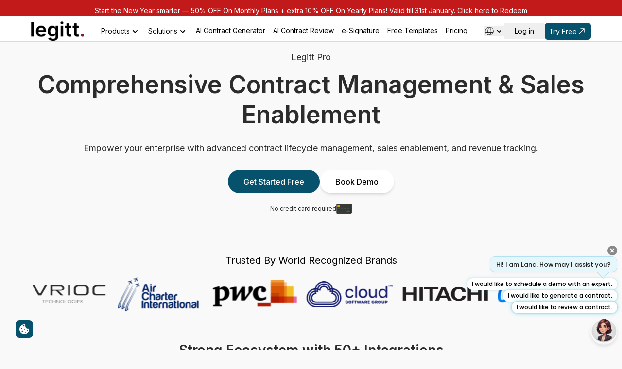

--- FILE ---
content_type: text/html; charset=utf-8
request_url: https://legittai.com/legitt-pro
body_size: 19829
content:
<!doctype html>
<html lang="en">
  <head>
    <meta charset="UTF-8" />

    <!-- Critical CSS Inlined -->
    <style>
      /* added  */
      /* Minimal critical CSS to prevent FOUC */
      #root {
        min-height: 100vh;
      }
      body {
        margin: 0;
        font-family: -apple-system, BlinkMacSystemFont, sans-serif;
      }
    </style>

    <!-- Preloads -->
    <link rel="preconnect" href="https://fonts.googleapis.com" />
    <link rel="preconnect" href="https://fonts.gstatic.com" crossorigin />
    <link
      rel="preconnect"
      href="https://www.googletagmanager.com"
      crossorigin
    />
    <link
      rel="preconnect"
      href="https://d2qb2qddg7l6c6.cloudfront.net"
      crossorigin
    />
    <!-- Non-critical CSS -->
    <!-- <link
      rel="stylesheet"
      href="/assets/index.css"
      media="print"
      onload="this.onload=null;this.media='all'"
    /> -->
    <!-- added -->
    <!-- <noscript><link rel="stylesheet" href="/assets/index.css" /></noscript> -->
    <!-- added -->

    <!-- Preload key resources -->
    <link rel="preload" href="[data-uri]" as="script" crossorigin />
    <!-- added -->
    <!-- <link rel="preload" href="/assets/vendor.js" as="script" crossorigin /> -->
    <!-- added -->

    <!-- Favicon -->
    <link
      rel="icon"
      href="https://d2qb2qddg7l6c6.cloudfront.net/legitt-website-v5/assets/images/favicon.ico"
    />

    <link
      rel="preload"
      href="https://fonts.gstatic.com/s/inter/v18/UcC73FwrK3iLTeHuS_nVMrMxCp50SjIa1ZL7.woff2"
      as="font"
      type="font/woff2"
      crossorigin
    />
    <!-- added -->

    <!-- <link rel="preconnect" href="https://dev.visualwebsiteoptimizer.com" /> -->
    <!-- universal links to be put here with rel preconnect -->

    <meta name="viewport" content="width=device-width, initial-scale=1.0" />

    <!-- do not remove below comment important -->
    
    <title data-react-helmet="true">Best Enterprise Contract Lifecycle Management in USA | Legitt</title>
    <meta data-react-helmet="true" name="description" content="Legitt pro is enterprise contract lifecycle management software designed for large businesses. Our custom built APIs streamline the contract management process."/><meta data-react-helmet="true" name="language" content="English"/><meta data-react-helmet="true" name="keywords" content="enterprise contract lifecycle management software, clm enterprise"/><meta data-react-helmet="true" name="viewport" content="width=device-width, initial-scale=1.0"/><meta data-react-helmet="true" property="og:locale" content="en_US"/><meta data-react-helmet="true" property="og:type" content="website"/><meta data-react-helmet="true" property="og:title" content="Best Enterprise Contract Lifecycle Management in USA | Legitt"/><meta data-react-helmet="true" property="og:description" content="Legitt pro is enterprise contract lifecycle management software designed for large businesses. Our custom built APIs streamline the contract management process."/><meta data-react-helmet="true" property="og:url" content="https://legittai.com/legitt-pro"/><meta data-react-helmet="true" property="og:site_name" content="Legitt"/><meta data-react-helmet="true" property="og:image" content=" https://legittai.com/images/logo.png"/><meta data-react-helmet="true" name="twitter:card" content="summary"/><meta data-react-helmet="true" name="twitter:title" content="Best Enterprise Contract Lifecycle Management in USA | Legitt"/><meta data-react-helmet="true" name="twitter:description" content="Legitt pro is enterprise contract lifecycle management software designed for large businesses. Our custom built APIs streamline the contract management process."/><meta data-react-helmet="true" name="twitter:image" content="https://legittai.com/images/logo.png"/>
    <link data-react-helmet="true" rel="apple-touch-icon" href="https://d2qb2qddg7l6c6.cloudfront.net/assets/images/logo.png" type/><link data-react-helmet="true" rel="icon" href="https://d2qb2qddg7l6c6.cloudfront.net/assets/images/logo.png" type="image/x-icon"/>
    <script data-react-helmet="true" type="application/ld+json">{"@context":"https://schema.org/","@type":"WebPage","name":"Enterprise Contract Lifecycle Management Solutions","speakable":{"@type":"SpeakableSpecification","xpath":["/html/head/title","/html/head/meta[@name='description']/@content"]},"url":"https://legittai.com/legitt-pro"}</script><script data-react-helmet="true" type="application/ld+json">{"@context":"https://schema.org","@type":"BreadcrumbList","itemListElement":[{"@type":"ListItem","position":1,"name":"Home","item":"https://legittai.com/"},{"@type":"ListItem","position":2,"name":"Enterprise Contract Lifecycle Management Solutions","item":"https://legittai.com/legitt-pro"}]}</script><script data-react-helmet="true" type="application/ld+json">{"@context":"https://schema.org","@type":"Product","@id":"/legitt-pro","name":"Enterprise Contract Lifecycle Management Solutions","aggregateRating":{"ratingValue":4.8,"reviewCount":2324}}</script>
    
  
    <!-- do not remover above comment important -->

    <!-- origanization schema start aman singh-->
    <script defer type="application/ld+json">
      {
        "@context": "https://schema.org",
        "@type": "Organization",
        "name": "Legitt",
        "url": "https://legittai.com/",
        "logo": "https://legittai.com/images/logo.png",
        "address": {
          "@type": "PostalAddress",
          "streetAddress": "1007 N ORANGE ST. 4TH FLOOR 839",
          "addressLocality": "Wilmington",
          "addressRegion": "Delaware",
          "postalCode": "DE19801",
          "addressCountry": "US"
        },
        "contactPoint": {
          "@type": "ContactPoint",
          "contactType": "contact",
          "telephone": "+1 (614) 344-8755",
          "email": "info@legittai.com"
        },
        "sameAs": [
          "https://www.facebook.com/Legitthq",
          "https://www.instagram.com/legitt_hq/",
          "https://www.linkedin.com/company/legitthq/",
          "https://twitter.com/Legitthq",
          "https://www.youtube.com/@legittcontracts"
        ]
      }
    </script>
    <!-- organization schema end aman singh-->
    <!-- Google Fonts -->
    <!-- <link
      href="https://fonts.googleapis.com/css2?family=Inter:wght@400;500;600;700&display=swap"
      rel="stylesheet"
    /> -->

    <link
      rel="preload"
      href="https://fonts.googleapis.com/css2?family=Inter:wght@400;500;600;700&display=swap"
      as="style"
      onload="this.onload=null;this.rel='stylesheet'"
    />
    <noscript>
      <link
        rel="stylesheet"
        href="https://fonts.googleapis.com/css2?family=Inter:wght@400;500;600;700&display=swap"
      />
    </noscript>

    <!-- GTM Head Script -->
    <script>
      window.dataLayer = window.dataLayer || [];
      function gtag() {
        dataLayer.push(arguments);
      }
      gtag("js", new Date());
      gtag("config", "G-TT25E44WEP");
    </script>

    <!-- App Head Marker -->
    <!--app-head-->

    <!-- GTM script moved to load after user interaction (see deferred scripts section) -->

    <script
      src="https://legittmateai.com/legitt-pro/app/embed.js?unique_assistant_id=bee5f70fbc06"
      defer
    ></script>

    <!-- Ravi B Added vwo code 14-Sep-24 Start -->
    <!-- Start VWO Async SmartCode -->
    <!-- <link rel="preconnect" href="https://dev.visualwebsiteoptimizer.com" />
      <script type='text/javascript' id='vwoCode'>
      window._vwo_code || (function() {
      var account_id=957981,
      version=2.1,
      settings_tolerance=2000,
      hide_element='body',
      hide_element_style = 'opacity:0 !important;filter:alpha(opacity=0) !important;background:none !important;transition:none !important;',
      f=false,w=window,d=document,v=d.querySelector('#vwoCode'),cK='_vwo_'+account_id+'_settings',cc={};try{var c=JSON.parse(localStorage.getItem('_vwo_'+account_id+'_config'));cc=c&&typeof c==='object'?c:{}}catch(e){}var stT=cc.stT==='session'?w.sessionStorage:w.localStorage;code={nonce:v&&v.nonce,use_existing_jquery:function(){return typeof use_existing_jquery!=='undefined'?use_existing_jquery:undefined},library_tolerance:function(){return typeof library_tolerance!=='undefined'?library_tolerance:undefined},settings_tolerance:function(){return cc.sT||settings_tolerance},hide_element_style:function(){return'{'+(cc.hES||hide_element_style)+'}'},hide_element:function(){if(performance.getEntriesByName('first-contentful-paint')[0]){return''}return typeof cc.hE==='string'?cc.hE:hide_element},getVersion:function(){return version},finish:function(e){if(!f){f=true;var t=d.getElementById('_vis_opt_path_hides');if(t)t.parentNode.removeChild(t);if(e)(new Image).src='https://dev.visualwebsiteoptimizer.com/ee.gif?a='+account_id+e}},finished:function(){return f},addScript:function(e){var t=d.createElement('script');t.type='text/javascript';if(e.src){t.src=e.src}else{t.text=e.text}v&&t.setAttribute('nonce',v.nonce);d.getElementsByTagName('head')[0].appendChild(t)},load:function(e,t){var n=this.getSettings(),i=d.createElement('script'),r=this;t=t||{};if(n){i.textContent=n;d.getElementsByTagName('head')[0].appendChild(i);if(!w.VWO||VWO.caE){stT.removeItem(cK);r.load(e)}}else{var o=new XMLHttpRequest;o.open('GET',e,true);o.withCredentials=!t.dSC;o.responseType=t.responseType||'text';o.onload=function(){if(t.onloadCb){return t.onloadCb(o,e)}if(o.status===200||o.status===304){_vwo_code.addScript({text:o.responseText})}else{_vwo_code.finish('&e=loading_failure:'+e)}};o.onerror=function(){if(t.onerrorCb){return t.onerrorCb(e)}_vwo_code.finish('&e=loading_failure:'+e)};o.send()}},getSettings:function(){try{var e=stT.getItem(cK);if(!e){return}e=JSON.parse(e);if(Date.now()>e.e){stT.removeItem(cK);return}return e.s}catch(e){return}},init:function(){if(d.URL.indexOf('__vwo_disable__')>-1)return;var e=this.settings_tolerance();w._vwo_settings_timer=setTimeout(function(){_vwo_code.finish();stT.removeItem(cK)},e);var t;if(this.hide_element()!=='body'){t=d.createElement('style');var n=this.hide_element(),i=n?n+this.hide_element_style():'',r=d.getElementsByTagName('head')[0];t.setAttribute('id','_vis_opt_path_hides');v&&t.setAttribute('nonce',v.nonce);t.setAttribute('type','text/css');if(t.styleSheet)t.styleSheet.cssText=i;else t.appendChild(d.createTextNode(i));r.appendChild(t)}else{t=d.getElementsByTagName('head')[0];var i=d.createElement('div');i.style.cssText='z-index: 2147483647 !important;position: fixed !important;left: 0 !important;top: 0 !important;width: 100% !important;height: 100% !important;background: white !important;';i.setAttribute('id','_vis_opt_path_hides');i.classList.add('_vis_hide_layer');t.parentNode.insertBefore(i,t.nextSibling)}var o=window._vis_opt_url||d.URL,s='https://dev.visualwebsiteoptimizer.com/j.php?a='+account_id+'&u='+encodeURIComponent(o)+'&vn='+version;if(w.location.search.indexOf('_vwo_xhr')!==-1){this.addScript({src:s})}else{this.load(s+'&x=true')}}};w._vwo_code=code;code.init();})();
      </script> -->
    <!-- End VWO Async SmartCode -->
    <!-- Ravi B Added vwo code 14-Sep-24 End -->

    <!-- Track which Companies are visiting the website -->

    <script>
      function initApollo() {
        var n = Math.random().toString(36).substring(7),
          o = document.createElement("script");
        ((o.src =
          "https://assets.apollo.io/micro/website-tracker/tracker.iife.js?nocache=" +
          n),
          (o.async = !0),
          (o.defer = !0),
          (o.onload = function () {
            window.trackingFunctions.onLoad({
              appId: "66a0c7e21bb8b201b43fe0f5",
            });
          }),
          document.head.appendChild(o));
      }
      if (window.location.href.includes("legittai.com")) {
        initApollo();
      }
    </script>

    <link rel="alternate" hreflang="en-us" href="https://legitt.ai/us" />
    <link rel="alternate" hreflang="x-default" href="https://legitt.ai/" />
    <script type="module" crossorigin src="/assets/index-CjEKOxpN.js"></script>
    <link rel="stylesheet" crossorigin href="/assets/index-D9vrtamM.css">
  </head>

  <body>
    <!-- gtag noscript start aman singh -->
    <!-- Google tag manager should only be active in production and not in any other environment -->
    <noscript
      ><iframe
        src="https://www.googletagmanager.com/ns.html?id=GTM-NKFMC2R"
        height="0"
        width="0"
        style="display: none; visibility: hidden"
      ></iframe
    ></noscript>
    <!-- gtag noscript end aman singh -->

    <!-- do not remove below app html comment inside root important -->
    <div id="root"><div class="content-container"><!--$--><div class="hidden md:block fixed right-0 top-1/3 z-50 transition-all duration-300 ease-out
        opacity-0 translate-x-8 pointer-events-none"><button class="flex items-center h-10 rounded-l-2xl bg-[#06526D] px-3 shadow-md hover:shadow-lg transition"><span class="text-white text-sm mr-2">Book Demo</span><svg stroke="currentColor" fill="currentColor" stroke-width="0" viewBox="0 0 512 512" class="text-white h-3 w-4" height="1em" width="1em" xmlns="http://www.w3.org/2000/svg"><path d="M502.6 278.6c12.5-12.5 12.5-32.8 0-45.3l-128-128c-12.5-12.5-32.8-12.5-45.3 0s-12.5 32.8 0 45.3L402.7 224 32 224c-17.7 0-32 14.3-32 32s14.3 32 32 32l370.7 0-73.4 73.4c-12.5 12.5-12.5 32.8 0 45.3s32.8 12.5 45.3 0l128-128z"></path></svg></button></div><!--/$--><div class="fixed top-0 left-0 w-full bg-[#C21A1A] text-center z-[1000]  py-2 sm:py-3"><p class="text-white text-[10px] sm:text-sm md:text-center leading-snug">Start the New Year smarter —<span class=""> 50% OFF</span> On Monthly Plans +<span class=""> extra 10% OFF</span> On Yearly Plans!<span class="hidden sm:inline"> </span>Valid till <span class="">31st January.</span> <a href="/pricing" class="text-white underline  hover:text-yellow-200 transition-colors duration-200">Click here to Redeem</a></p></div><div><div><header class="block"><nav class=" bg-white fixed w-[100%] z-[1300] transition-all duration-300 left-0 top-[38px] md:top-[32px]  pt-3 lg:pt-3 md:ps-[3%] md:pe-[3%] lg:ps-[4%] lg:pe-[4%] xl:ps-[5%] xl:pe-[5%] content-container-header "><div class="flex justify-between items-center mx-auto px-2 xl:px-0 max-w-screen-[1431px] "><div class="flex items-center justify-start gap-4"><a href="/" class="logo"><img src="https://d2qb2qddg7l6c6.cloudfront.net/legitt-website-v5/assets/images/logo.png" alt="Legitt AI Logo" class="h-[40px]" fetchPriority="high"/></a></div><div class="flex items-center justify-center lg:order-2 gap-[10px] text-[14px]"><div class="relative"><button class="flex items-end justify-end cursor-pointer hover:opacity-80 transition-opacity text-primary-text-color" aria-label="Select country"><svg xmlns="http://www.w3.org/2000/svg" class="w-5 h-5 text-primary-text-color" viewBox="0 0 24 24" width="24" height="24" fill="none" stroke="currentColor"><circle cx="12" cy="12" r="10"></circle><path d="M8 12C8 18 12 22 12 22C12 22 16 18 16 12C16 6 12 2 12 2C12 2 8 6 8 12Z"></path><path d="M21 15H3"></path><path d="M21 9H3"></path></svg><style data-emotion="css 1k33q06">.css-1k33q06{-webkit-user-select:none;-moz-user-select:none;-ms-user-select:none;user-select:none;width:1em;height:1em;display:inline-block;fill:currentColor;-webkit-flex-shrink:0;-ms-flex-negative:0;flex-shrink:0;-webkit-transition:fill 200ms cubic-bezier(0.4, 0, 0.2, 1) 0ms;transition:fill 200ms cubic-bezier(0.4, 0, 0.2, 1) 0ms;font-size:1.25rem;}</style><svg class="MuiSvgIcon-root MuiSvgIcon-fontSizeSmall inherit css-1k33q06" focusable="false" aria-hidden="true" viewBox="0 0 24 24" data-testid="KeyboardArrowDownIcon"><path d="M7.41 8.59 12 13.17l4.59-4.58L18 10l-6 6-6-6z"></path></svg></button></div><a href="https://app2.legittai.com/" class="hidden 1200sm:flex"><button class="
                inline-flex items-center justify-center
                transition-colors duration-200
                focus:outline-none
                min-h-[44px] sm:min-h-0
                undefined
                rounded
                px-4 py-2 text-xs sm:px-[22px] sm:py-[9px] sm:text-[14px]
                
                
            ">Log in</button></a><div class="flex justify-center items-center"><button class="border border-bt-primary-main bg-bt-primary-main text-white hover:bg-primary-dark/85 px-2 py-1.5 rounded-md hidden lg:flex justify-center items-center"><div class="flex items-center gap-1">Try Free<style data-emotion="css 1k33q06">.css-1k33q06{-webkit-user-select:none;-moz-user-select:none;-ms-user-select:none;user-select:none;width:1em;height:1em;display:inline-block;fill:currentColor;-webkit-flex-shrink:0;-ms-flex-negative:0;flex-shrink:0;-webkit-transition:fill 200ms cubic-bezier(0.4, 0, 0.2, 1) 0ms;transition:fill 200ms cubic-bezier(0.4, 0, 0.2, 1) 0ms;font-size:1.25rem;}</style><svg class="MuiSvgIcon-root MuiSvgIcon-fontSizeSmall text-white text-[15px] css-1k33q06" focusable="false" aria-hidden="true" viewBox="0 0 24 24" data-testid="NorthEastIcon"><path d="M9 5v2h6.59L4 18.59 5.41 20 17 8.41V15h2V5z"></path></svg></div></button></div><button class="
                inline-flex items-center justify-center
                transition-colors duration-200
                focus:outline-none
                min-h-[44px] sm:min-h-0
                text-primary-main
                rounded
                px-4 py-2 text-xs sm:px-[22px] sm:py-[9px] sm:text-[14px]
                
                1200sm:hidden
            " data-collapse-toggle="mobile-menu-2" aria-controls="mobile-menu-2"><span class="sr-only">Open main menu</span><style data-emotion="css 6flbmm">.css-6flbmm{-webkit-user-select:none;-moz-user-select:none;-ms-user-select:none;user-select:none;width:1em;height:1em;display:inline-block;fill:currentColor;-webkit-flex-shrink:0;-ms-flex-negative:0;flex-shrink:0;-webkit-transition:fill 200ms cubic-bezier(0.4, 0, 0.2, 1) 0ms;transition:fill 200ms cubic-bezier(0.4, 0, 0.2, 1) 0ms;font-size:2.1875rem;}</style><svg class="MuiSvgIcon-root MuiSvgIcon-fontSizeLarge css-6flbmm" focusable="false" aria-hidden="true" viewBox="0 0 24 24" data-testid="MenuIcon"><path d="M3 18h18v-2H3zm0-5h18v-2H3zm0-7v2h18V6z"></path></svg></button></div><div class="justify-between items-center w-full 1200sm:flex 1200sm:w-auto 1200sm:order-1 hidden" id="mobile-menu-2"><ul class="nav-ul flex flex-col mt-4 text-[14px] font-normal lg:flex-row space- lg:space-x-4 lg:mt-0"><li class="nav-li relative"><span class="cursor-pointer flex gap-1 items-center nav-a  py-2 pr-4 pl-3 border-b border-gray-100 lg:hover:bg-transparent lg:border-0 lg:hover:text-primary-main lg:p-0 transition-colors duration-200 ease-in-out "><p class="transition-all duration-200 text-xs md:text-sm lg:text-sm font-normal text-primary-text-color text-left md:text-left lg:text-left no-underline normal-case leading-normal">Products<!-- --> </p><span class="transition-transform duration-200 ease-in-out inline-flex items-center justify-center w-[22px] h-[22px] flex-shrink-0"><svg stroke="currentColor" fill="currentColor" stroke-width="0" viewBox="0 0 24 24" class="transition-all duration-200 ease-in-out" style="pointer-events:none" height="22" width="22" xmlns="http://www.w3.org/2000/svg"><path d="M16.293 9.293 12 13.586 7.707 9.293l-1.414 1.414L12 16.414l5.707-5.707z"></path></svg></span></span></li><li class="nav-li relative"><span class="cursor-pointer flex gap-1 items-center nav-a  py-2 pr-4 pl-3 border-b border-gray-100 lg:hover:bg-transparent lg:border-0 lg:hover:text-primary-main lg:p-0 transition-colors duration-200 ease-in-out "><p class="transition-all duration-200 text-xs md:text-sm lg:text-sm font-normal text-primary-text-color text-left md:text-left lg:text-left no-underline normal-case leading-normal">Solutions<!-- --> </p><span class="transition-transform duration-200 ease-in-out inline-flex items-center justify-center w-[22px] h-[22px] flex-shrink-0"><svg stroke="currentColor" fill="currentColor" stroke-width="0" viewBox="0 0 24 24" class="transition-all duration-200 ease-in-out" style="pointer-events:none" height="22" width="22" xmlns="http://www.w3.org/2000/svg"><path d="M16.293 9.293 12 13.586 7.707 9.293l-1.414 1.414L12 16.414l5.707-5.707z"></path></svg></span></span></li><li class="nav-li relative"><a href="/contract-generator" class="nav-a block py-2 pr-4 pl-3 border-b border-gray-100 hover:bg-gray-50 lg:hover:bg-transparent lg:border-0 lg:hover:text-primary-main lg:p-0"><p class="transition-all duration-200 text-xs md:text-sm lg:text-sm font-normal text-primary-text-color text-left md:text-left lg:text-left no-underline normal-case leading-normal">AI Contract Generator<!-- --> </p></a></li><li class="nav-li relative"><a href="/contract-review" class="nav-a block py-2 pr-4 pl-3 border-b border-gray-100 hover:bg-gray-50 lg:hover:bg-transparent lg:border-0 lg:hover:text-primary-main lg:p-0"><p class="transition-all duration-200 text-xs md:text-sm lg:text-sm font-normal text-primary-text-color text-left md:text-left lg:text-left no-underline normal-case leading-normal">AI Contract Review<!-- --> </p></a></li><li class="nav-li relative"><a href="/electronic-signature" class="nav-a block py-2 pr-4 pl-3 border-b border-gray-100 hover:bg-gray-50 lg:hover:bg-transparent lg:border-0 lg:hover:text-primary-main lg:p-0"><p class="transition-all duration-200 text-xs md:text-sm lg:text-sm font-normal text-primary-text-color text-left md:text-left lg:text-left no-underline normal-case leading-normal">e-Signature<!-- --> </p></a></li><li class="nav-li relative"><a href="/free-contract-templates" class="nav-a block py-2 pr-4 pl-3 border-b border-gray-100 hover:bg-gray-50 lg:hover:bg-transparent lg:border-0 lg:hover:text-primary-main lg:p-0"><p class="transition-all duration-200 text-xs md:text-sm lg:text-sm font-normal text-primary-text-color text-left md:text-left lg:text-left no-underline normal-case leading-normal">Free Templates<!-- --> </p></a></li><li class="nav-li relative"><a href="/pricing" class="nav-a block py-2 pr-4 pl-3 border-b border-gray-100 hover:bg-gray-50 lg:hover:bg-transparent lg:border-0 lg:hover:text-primary-main lg:p-0"><p class="transition-all duration-200 text-xs md:text-sm lg:text-sm font-normal text-primary-text-color text-left md:text-left lg:text-left no-underline normal-case leading-normal">Pricing<!-- --> </p></a></li></ul></div></div></nav><style data-emotion="css 39bbo6">.css-39bbo6{margin:0;-webkit-flex-shrink:0;-ms-flex-negative:0;flex-shrink:0;border-width:0;border-style:solid;border-color:rgba(0, 0, 0, 0.12);border-bottom-width:thin;}</style><hr class="MuiDivider-root MuiDivider-fullWidth fixed lg:top-[95px] xl:top-[85px] top-[100px] left-0 w-full z-[9999] css-39bbo6"/></header></div><div class="fixed left-0 w-full bg-white z-[200] content-container-header shadow-md" style="top:83px;transform:translateY(-100%);opacity:0;transition:transform 300ms cubic-bezier(0.4, 0, 0.2, 1), opacity 250ms cubic-bezier(0.4, 0, 0.2, 1);pointer-events:none;visibility:hidden"></div><style data-emotion="css a3xyjy">.css-a3xyjy{z-index:1200;}</style></div><div><div><div class=" py-16 text-gray-700"><div class="flex flex-col items-center justify-center "><h1 class="hero-para-new mb-3 mt-10 text-center">Legitt Pro</h1><h2 class="super-heading-new mb-6 text-center leading-tight">Comprehensive Contract Management &amp; Sales Enablement</h2><p class="hero-para-new mb-8 px-4 sm:px-6 lg:px-10 xl:px-16 text-center">Empower your enterprise with advanced contract lifecycle management, sales enablement, and revenue tracking.</p><div class="flex flex-col sm:flex-row items-center justify-center gap-4 mb-4"><a href="https://app2.legittai.com/signup?"><button class="bg-primary-main hover:bg-primary-dark/85 text-white px-8 py-3 rounded-full font-medium transition-colors duration-200">Get Started Free</button></a><button class="bg-white text-primary-text-color shadow-md px-8 py-3 rounded-full font-medium transition-colors duration-200 flex items-center gap-2">Book Demo</button></div><div class="flex items-center justify-center gap-4 font-semibold"><span class="hero-description-text">No credit card required</span><img src="https://d2qb2qddg7l6c6.cloudfront.net/legitt-website-v5/assets/images/CreditCardIcon.svg" alt="Credit card" class="w-8 h-8"/></div></div></div></div><div class="overflow-hidden lg:my-0 my-2 px-1"><style data-emotion="css 1stbcxs">.css-1stbcxs{margin:0;-webkit-flex-shrink:0;-ms-flex-negative:0;flex-shrink:0;border-width:0;border-style:solid;border-color:rgba(0, 0, 0, 0.12);border-bottom-width:thin;width:100%;height:1px;background-color:divider-color;margin-bottom:10px;}</style><hr class="MuiDivider-root MuiDivider-fullWidth css-1stbcxs"/><div class="flex flex-col gap-4 610sm:gap-2 text-[18px]"><div class="flex items-center gap-4 justify-center lg:pb-1 pb-2"><p class="text-center text-primary-text-color sm:text-[16px] md:text-[20px]">Trusted By World Recognized Brands</p></div></div><section class="client-new-container"><div class="slider"><div class="slide-track flex animate-scroll"><div class="slide inline-block mr-5"><img src="https://d2qb2qddg7l6c6.cloudfront.net/legitt-website-v5/assets/images/WhizCampLogo.png" alt="WhizCamp" class="trusted-card-image w-[80px] 530sm:w-[200px] grayscale-0 transition duration-300" loading="eager" fetchPriority="high" decoding="async"/></div><div class="slide inline-block mr-5"><img src="https://d2qb2qddg7l6c6.cloudfront.net/legitt-website-v5/assets/images/CitrixLogo.png" alt="Citrix" class="trusted-card-image w-[70px] 530sm:w-[120px] grayscale-0 transition duration-300" loading="eager" fetchPriority="high" decoding="async"/></div><div class="slide inline-block mr-5"><img src="https://d2qb2qddg7l6c6.cloudfront.net/legitt-website-v5/assets/images/TibcoLogo.png" alt="Tibco" class="trusted-card-image w-[80px] 530sm:w-[200px] grayscale-0 transition duration-300" loading="eager" fetchPriority="high" decoding="async"/></div><div class="slide inline-block mr-5"><img src="https://d2qb2qddg7l6c6.cloudfront.net/legitt-website-v5/assets/images/AvriocLogo.png" alt="Avrioc" class="trusted-card-image w-[80px] 530sm:w-[200px] grayscale-0 transition duration-300" loading="eager" fetchPriority="high" decoding="async"/></div><div class="slide inline-block mr-5"><img src="https://d2qb2qddg7l6c6.cloudfront.net/legitt-website-v5/assets/images/AirCharterLogo.png" alt="AirCharter" class="trusted-card-image w-[80px] 530sm:w-[200px] grayscale-0 transition duration-300" loading="lazy" decoding="async"/></div><div class="slide inline-block mr-5"><img src="https://d2qb2qddg7l6c6.cloudfront.net/legitt-website-v5/assets/images/PwcLogo.svg" alt="PwC" class="trusted-card-image w-[80px] 530sm:w-[200px] grayscale-0 transition duration-300" loading="lazy" decoding="async"/></div><div class="slide inline-block mr-5"><img src="https://d2qb2qddg7l6c6.cloudfront.net/legitt-website-v5/assets/images/CloudSoftwareGroupLogo.png" alt="CSG" class="trusted-card-image w-[80px] 530sm:w-[200px] grayscale-0 transition duration-300" loading="lazy" decoding="async"/></div><div class="slide inline-block mr-5"><img src="https://d2qb2qddg7l6c6.cloudfront.net/legitt-website-v5/assets/images/HitachiLogo.png" alt="Hitachi" class="trusted-card-image w-[80px] 530sm:w-[200px] grayscale-0 transition duration-300" loading="lazy" decoding="async"/></div><div class="slide inline-block mr-5"><img src="https://d2qb2qddg7l6c6.cloudfront.net/legitt-website-v5/assets/images/MetaLogo.svg" alt="Meta" class="trusted-card-image w-[80px] 530sm:w-[200px] grayscale-0 transition duration-300" loading="lazy" decoding="async"/></div><div class="slide inline-block mr-5"><img src="https://d2qb2qddg7l6c6.cloudfront.net/legitt-website-v5/assets/images/IntellichartLogo.png" alt="Intellichart" class="trusted-card-image w-[80px] 530sm:w-[200px] grayscale-0 transition duration-300" loading="lazy" decoding="async"/></div><div class="slide inline-block mr-5"><img src="https://d2qb2qddg7l6c6.cloudfront.net/legitt-website-v5/assets/images/Alfazance-Logo.png" alt="Alfazance" class="trusted-card-image w-[80px] 530sm:w-[200px] grayscale-0 transition duration-300" loading="lazy" decoding="async"/></div><div class="slide inline-block mr-5"><img src="https://d2qb2qddg7l6c6.cloudfront.net/legitt-website-v5/assets/images/AlharmaLogo.png" alt="Alharma" class="trusted-card-image w-[80px] 530sm:w-[200px] grayscale-0 transition duration-300" loading="lazy" decoding="async"/></div><div class="slide inline-block mr-5"><img src="https://d2qb2qddg7l6c6.cloudfront.net/assets/images/db.svg" alt="Dubai Petroleum" class="trusted-card-image w-[80px] 530sm:w-[200px] grayscale-0 transition duration-300" loading="lazy" decoding="async"/></div><div class="slide inline-block mr-5"><img src="https://d2qb2qddg7l6c6.cloudfront.net/assets/images/Hecksow.svg" alt="Hecksow" class="trusted-card-image w-[80px] 530sm:w-[200px] grayscale-0 transition duration-300" loading="lazy" decoding="async"/></div><div class="slide inline-block mr-5"><img src="https://d2qb2qddg7l6c6.cloudfront.net/assets/images/genisis.svg" alt="Genesis" class="trusted-card-image w-[80px] 530sm:w-[200px] grayscale-0 transition duration-300" loading="lazy" decoding="async"/></div><div class="slide inline-block mr-5"><img src="https://d2qb2qddg7l6c6.cloudfront.net/legitt-website-v5/assets/images/am-ma.png" alt="Amma" class="trusted-card-image w-[80px] 530sm:w-[100px] grayscale-0 transition duration-300" loading="lazy" decoding="async"/></div><div class="slide inline-block mr-5"><img src="https://d2qb2qddg7l6c6.cloudfront.net/legitt-website-v5/assets/images/rate-gain.png" alt="RateGain" class="trusted-card-image w-[80px] 530sm:w-[200px] grayscale-0 transition duration-300" loading="lazy" decoding="async"/></div><div class="slide inline-block mr-5"><img src="https://d2qb2qddg7l6c6.cloudfront.net/legitt-website-v5/assets/images/WhizCampLogo.png" alt="WhizCamp" class="trusted-card-image w-[80px] 530sm:w-[200px] grayscale-0 transition duration-300" loading="lazy" decoding="async"/></div><div class="slide inline-block mr-5"><img src="https://d2qb2qddg7l6c6.cloudfront.net/legitt-website-v5/assets/images/CitrixLogo.png" alt="Citrix" class="trusted-card-image w-[70px] 530sm:w-[120px] grayscale-0 transition duration-300" loading="lazy" decoding="async"/></div><div class="slide inline-block mr-5"><img src="https://d2qb2qddg7l6c6.cloudfront.net/legitt-website-v5/assets/images/TibcoLogo.png" alt="Tibco" class="trusted-card-image w-[80px] 530sm:w-[200px] grayscale-0 transition duration-300" loading="lazy" decoding="async"/></div><div class="slide inline-block mr-5"><img src="https://d2qb2qddg7l6c6.cloudfront.net/legitt-website-v5/assets/images/AvriocLogo.png" alt="Avrioc" class="trusted-card-image w-[80px] 530sm:w-[200px] grayscale-0 transition duration-300" loading="lazy" decoding="async"/></div><div class="slide inline-block mr-5"><img src="https://d2qb2qddg7l6c6.cloudfront.net/legitt-website-v5/assets/images/AirCharterLogo.png" alt="AirCharter" class="trusted-card-image w-[80px] 530sm:w-[200px] grayscale-0 transition duration-300" loading="lazy" decoding="async"/></div><div class="slide inline-block mr-5"><img src="https://d2qb2qddg7l6c6.cloudfront.net/legitt-website-v5/assets/images/PwcLogo.svg" alt="PwC" class="trusted-card-image w-[80px] 530sm:w-[200px] grayscale-0 transition duration-300" loading="lazy" decoding="async"/></div><div class="slide inline-block mr-5"><img src="https://d2qb2qddg7l6c6.cloudfront.net/legitt-website-v5/assets/images/CloudSoftwareGroupLogo.png" alt="CSG" class="trusted-card-image w-[80px] 530sm:w-[200px] grayscale-0 transition duration-300" loading="lazy" decoding="async"/></div><div class="slide inline-block mr-5"><img src="https://d2qb2qddg7l6c6.cloudfront.net/legitt-website-v5/assets/images/HitachiLogo.png" alt="Hitachi" class="trusted-card-image w-[80px] 530sm:w-[200px] grayscale-0 transition duration-300" loading="lazy" decoding="async"/></div><div class="slide inline-block mr-5"><img src="https://d2qb2qddg7l6c6.cloudfront.net/legitt-website-v5/assets/images/MetaLogo.svg" alt="Meta" class="trusted-card-image w-[80px] 530sm:w-[200px] grayscale-0 transition duration-300" loading="lazy" decoding="async"/></div><div class="slide inline-block mr-5"><img src="https://d2qb2qddg7l6c6.cloudfront.net/legitt-website-v5/assets/images/IntellichartLogo.png" alt="Intellichart" class="trusted-card-image w-[80px] 530sm:w-[200px] grayscale-0 transition duration-300" loading="lazy" decoding="async"/></div><div class="slide inline-block mr-5"><img src="https://d2qb2qddg7l6c6.cloudfront.net/legitt-website-v5/assets/images/Alfazance-Logo.png" alt="Alfazance" class="trusted-card-image w-[80px] 530sm:w-[200px] grayscale-0 transition duration-300" loading="lazy" decoding="async"/></div><div class="slide inline-block mr-5"><img src="https://d2qb2qddg7l6c6.cloudfront.net/legitt-website-v5/assets/images/AlharmaLogo.png" alt="Alharma" class="trusted-card-image w-[80px] 530sm:w-[200px] grayscale-0 transition duration-300" loading="lazy" decoding="async"/></div><div class="slide inline-block mr-5"><img src="https://d2qb2qddg7l6c6.cloudfront.net/assets/images/db.svg" alt="Dubai Petroleum" class="trusted-card-image w-[80px] 530sm:w-[200px] grayscale-0 transition duration-300" loading="lazy" decoding="async"/></div><div class="slide inline-block mr-5"><img src="https://d2qb2qddg7l6c6.cloudfront.net/assets/images/Hecksow.svg" alt="Hecksow" class="trusted-card-image w-[80px] 530sm:w-[200px] grayscale-0 transition duration-300" loading="lazy" decoding="async"/></div><div class="slide inline-block mr-5"><img src="https://d2qb2qddg7l6c6.cloudfront.net/assets/images/genisis.svg" alt="Genesis" class="trusted-card-image w-[80px] 530sm:w-[200px] grayscale-0 transition duration-300" loading="lazy" decoding="async"/></div><div class="slide inline-block mr-5"><img src="https://d2qb2qddg7l6c6.cloudfront.net/legitt-website-v5/assets/images/am-ma.png" alt="Amma" class="trusted-card-image w-[80px] 530sm:w-[100px] grayscale-0 transition duration-300" loading="lazy" decoding="async"/></div><div class="slide inline-block mr-5"><img src="https://d2qb2qddg7l6c6.cloudfront.net/legitt-website-v5/assets/images/rate-gain.png" alt="RateGain" class="trusted-card-image w-[80px] 530sm:w-[200px] grayscale-0 transition duration-300" loading="lazy" decoding="async"/></div><div class="slide inline-block mr-5"><img src="https://d2qb2qddg7l6c6.cloudfront.net/legitt-website-v5/assets/images/WhizCampLogo.png" alt="WhizCamp" class="trusted-card-image w-[80px] 530sm:w-[200px] grayscale-0 transition duration-300" loading="lazy" decoding="async"/></div><div class="slide inline-block mr-5"><img src="https://d2qb2qddg7l6c6.cloudfront.net/legitt-website-v5/assets/images/CitrixLogo.png" alt="Citrix" class="trusted-card-image w-[70px] 530sm:w-[120px] grayscale-0 transition duration-300" loading="lazy" decoding="async"/></div><div class="slide inline-block mr-5"><img src="https://d2qb2qddg7l6c6.cloudfront.net/legitt-website-v5/assets/images/TibcoLogo.png" alt="Tibco" class="trusted-card-image w-[80px] 530sm:w-[200px] grayscale-0 transition duration-300" loading="lazy" decoding="async"/></div><div class="slide inline-block mr-5"><img src="https://d2qb2qddg7l6c6.cloudfront.net/legitt-website-v5/assets/images/AvriocLogo.png" alt="Avrioc" class="trusted-card-image w-[80px] 530sm:w-[200px] grayscale-0 transition duration-300" loading="lazy" decoding="async"/></div><div class="slide inline-block mr-5"><img src="https://d2qb2qddg7l6c6.cloudfront.net/legitt-website-v5/assets/images/AirCharterLogo.png" alt="AirCharter" class="trusted-card-image w-[80px] 530sm:w-[200px] grayscale-0 transition duration-300" loading="lazy" decoding="async"/></div><div class="slide inline-block mr-5"><img src="https://d2qb2qddg7l6c6.cloudfront.net/legitt-website-v5/assets/images/PwcLogo.svg" alt="PwC" class="trusted-card-image w-[80px] 530sm:w-[200px] grayscale-0 transition duration-300" loading="lazy" decoding="async"/></div><div class="slide inline-block mr-5"><img src="https://d2qb2qddg7l6c6.cloudfront.net/legitt-website-v5/assets/images/CloudSoftwareGroupLogo.png" alt="CSG" class="trusted-card-image w-[80px] 530sm:w-[200px] grayscale-0 transition duration-300" loading="lazy" decoding="async"/></div><div class="slide inline-block mr-5"><img src="https://d2qb2qddg7l6c6.cloudfront.net/legitt-website-v5/assets/images/HitachiLogo.png" alt="Hitachi" class="trusted-card-image w-[80px] 530sm:w-[200px] grayscale-0 transition duration-300" loading="lazy" decoding="async"/></div><div class="slide inline-block mr-5"><img src="https://d2qb2qddg7l6c6.cloudfront.net/legitt-website-v5/assets/images/MetaLogo.svg" alt="Meta" class="trusted-card-image w-[80px] 530sm:w-[200px] grayscale-0 transition duration-300" loading="lazy" decoding="async"/></div><div class="slide inline-block mr-5"><img src="https://d2qb2qddg7l6c6.cloudfront.net/legitt-website-v5/assets/images/IntellichartLogo.png" alt="Intellichart" class="trusted-card-image w-[80px] 530sm:w-[200px] grayscale-0 transition duration-300" loading="lazy" decoding="async"/></div><div class="slide inline-block mr-5"><img src="https://d2qb2qddg7l6c6.cloudfront.net/legitt-website-v5/assets/images/Alfazance-Logo.png" alt="Alfazance" class="trusted-card-image w-[80px] 530sm:w-[200px] grayscale-0 transition duration-300" loading="lazy" decoding="async"/></div><div class="slide inline-block mr-5"><img src="https://d2qb2qddg7l6c6.cloudfront.net/legitt-website-v5/assets/images/AlharmaLogo.png" alt="Alharma" class="trusted-card-image w-[80px] 530sm:w-[200px] grayscale-0 transition duration-300" loading="lazy" decoding="async"/></div><div class="slide inline-block mr-5"><img src="https://d2qb2qddg7l6c6.cloudfront.net/assets/images/db.svg" alt="Dubai Petroleum" class="trusted-card-image w-[80px] 530sm:w-[200px] grayscale-0 transition duration-300" loading="lazy" decoding="async"/></div><div class="slide inline-block mr-5"><img src="https://d2qb2qddg7l6c6.cloudfront.net/assets/images/Hecksow.svg" alt="Hecksow" class="trusted-card-image w-[80px] 530sm:w-[200px] grayscale-0 transition duration-300" loading="lazy" decoding="async"/></div><div class="slide inline-block mr-5"><img src="https://d2qb2qddg7l6c6.cloudfront.net/assets/images/genisis.svg" alt="Genesis" class="trusted-card-image w-[80px] 530sm:w-[200px] grayscale-0 transition duration-300" loading="lazy" decoding="async"/></div><div class="slide inline-block mr-5"><img src="https://d2qb2qddg7l6c6.cloudfront.net/legitt-website-v5/assets/images/am-ma.png" alt="Amma" class="trusted-card-image w-[80px] 530sm:w-[100px] grayscale-0 transition duration-300" loading="lazy" decoding="async"/></div><div class="slide inline-block mr-5"><img src="https://d2qb2qddg7l6c6.cloudfront.net/legitt-website-v5/assets/images/rate-gain.png" alt="RateGain" class="trusted-card-image w-[80px] 530sm:w-[200px] grayscale-0 transition duration-300" loading="lazy" decoding="async"/></div><div class="slide inline-block mr-5"><img src="https://d2qb2qddg7l6c6.cloudfront.net/legitt-website-v5/assets/images/WhizCampLogo.png" alt="WhizCamp" class="trusted-card-image w-[80px] 530sm:w-[200px] grayscale-0 transition duration-300" loading="lazy" decoding="async"/></div><div class="slide inline-block mr-5"><img src="https://d2qb2qddg7l6c6.cloudfront.net/legitt-website-v5/assets/images/CitrixLogo.png" alt="Citrix" class="trusted-card-image w-[70px] 530sm:w-[120px] grayscale-0 transition duration-300" loading="lazy" decoding="async"/></div><div class="slide inline-block mr-5"><img src="https://d2qb2qddg7l6c6.cloudfront.net/legitt-website-v5/assets/images/TibcoLogo.png" alt="Tibco" class="trusted-card-image w-[80px] 530sm:w-[200px] grayscale-0 transition duration-300" loading="lazy" decoding="async"/></div><div class="slide inline-block mr-5"><img src="https://d2qb2qddg7l6c6.cloudfront.net/legitt-website-v5/assets/images/AvriocLogo.png" alt="Avrioc" class="trusted-card-image w-[80px] 530sm:w-[200px] grayscale-0 transition duration-300" loading="lazy" decoding="async"/></div><div class="slide inline-block mr-5"><img src="https://d2qb2qddg7l6c6.cloudfront.net/legitt-website-v5/assets/images/AirCharterLogo.png" alt="AirCharter" class="trusted-card-image w-[80px] 530sm:w-[200px] grayscale-0 transition duration-300" loading="lazy" decoding="async"/></div><div class="slide inline-block mr-5"><img src="https://d2qb2qddg7l6c6.cloudfront.net/legitt-website-v5/assets/images/PwcLogo.svg" alt="PwC" class="trusted-card-image w-[80px] 530sm:w-[200px] grayscale-0 transition duration-300" loading="lazy" decoding="async"/></div><div class="slide inline-block mr-5"><img src="https://d2qb2qddg7l6c6.cloudfront.net/legitt-website-v5/assets/images/CloudSoftwareGroupLogo.png" alt="CSG" class="trusted-card-image w-[80px] 530sm:w-[200px] grayscale-0 transition duration-300" loading="lazy" decoding="async"/></div><div class="slide inline-block mr-5"><img src="https://d2qb2qddg7l6c6.cloudfront.net/legitt-website-v5/assets/images/HitachiLogo.png" alt="Hitachi" class="trusted-card-image w-[80px] 530sm:w-[200px] grayscale-0 transition duration-300" loading="lazy" decoding="async"/></div><div class="slide inline-block mr-5"><img src="https://d2qb2qddg7l6c6.cloudfront.net/legitt-website-v5/assets/images/MetaLogo.svg" alt="Meta" class="trusted-card-image w-[80px] 530sm:w-[200px] grayscale-0 transition duration-300" loading="lazy" decoding="async"/></div><div class="slide inline-block mr-5"><img src="https://d2qb2qddg7l6c6.cloudfront.net/legitt-website-v5/assets/images/IntellichartLogo.png" alt="Intellichart" class="trusted-card-image w-[80px] 530sm:w-[200px] grayscale-0 transition duration-300" loading="lazy" decoding="async"/></div><div class="slide inline-block mr-5"><img src="https://d2qb2qddg7l6c6.cloudfront.net/legitt-website-v5/assets/images/Alfazance-Logo.png" alt="Alfazance" class="trusted-card-image w-[80px] 530sm:w-[200px] grayscale-0 transition duration-300" loading="lazy" decoding="async"/></div><div class="slide inline-block mr-5"><img src="https://d2qb2qddg7l6c6.cloudfront.net/legitt-website-v5/assets/images/AlharmaLogo.png" alt="Alharma" class="trusted-card-image w-[80px] 530sm:w-[200px] grayscale-0 transition duration-300" loading="lazy" decoding="async"/></div><div class="slide inline-block mr-5"><img src="https://d2qb2qddg7l6c6.cloudfront.net/assets/images/db.svg" alt="Dubai Petroleum" class="trusted-card-image w-[80px] 530sm:w-[200px] grayscale-0 transition duration-300" loading="lazy" decoding="async"/></div><div class="slide inline-block mr-5"><img src="https://d2qb2qddg7l6c6.cloudfront.net/assets/images/Hecksow.svg" alt="Hecksow" class="trusted-card-image w-[80px] 530sm:w-[200px] grayscale-0 transition duration-300" loading="lazy" decoding="async"/></div><div class="slide inline-block mr-5"><img src="https://d2qb2qddg7l6c6.cloudfront.net/assets/images/genisis.svg" alt="Genesis" class="trusted-card-image w-[80px] 530sm:w-[200px] grayscale-0 transition duration-300" loading="lazy" decoding="async"/></div><div class="slide inline-block mr-5"><img src="https://d2qb2qddg7l6c6.cloudfront.net/legitt-website-v5/assets/images/am-ma.png" alt="Amma" class="trusted-card-image w-[80px] 530sm:w-[100px] grayscale-0 transition duration-300" loading="lazy" decoding="async"/></div><div class="slide inline-block mr-5"><img src="https://d2qb2qddg7l6c6.cloudfront.net/legitt-website-v5/assets/images/rate-gain.png" alt="RateGain" class="trusted-card-image w-[80px] 530sm:w-[200px] grayscale-0 transition duration-300" loading="lazy" decoding="async"/></div></div></div></section><style data-emotion="css 1stbcxs">.css-1stbcxs{margin:0;-webkit-flex-shrink:0;-ms-flex-negative:0;flex-shrink:0;border-width:0;border-style:solid;border-color:rgba(0, 0, 0, 0.12);border-bottom-width:thin;width:100%;height:1px;background-color:divider-color;margin-bottom:10px;}</style><hr class="MuiDivider-root MuiDivider-fullWidth css-1stbcxs"/></div><div><div><section class="mx-[4%] mt-4 md:mt-8 mb-2 md:mb-24 text-gray-700"><div class="flex flex-col items-center justify-center text-center"><div class="w-full max-w-4xl "><h3 class="heading-new">Strong Ecosystem with 50+ Integrations</h3><p class="mt-4 text-[15px] 768sm:text-[18px] 968sm:text-[20px] font-normal text-gray-600">Build integrations with other systems in your organization and create data streams to tap into and keep all your contracts updated. Helps you create event-based triggers to automate seamlessly.</p></div><div class="w-full flex justify-center items-center"><img class="h-[400px] w-[500px] max-w-5xl object-contain rounded-2xl" src="https://d2qb2qddg7l6c6.cloudfront.net/legitt-website-v5/assets/images/integrations.png" alt="Integration Image"/></div></div></section></div><div class="mx-[4%] text-gray-700"><div class="heading-new leading-snug 768sm:leading-tight text-center mb-16"><h2>Connect teams with actionable contract insights</h2></div><div class="flex flex-col relative"><div class="flex flex-col md:flex-row items-center gap-8 md:gap-16 max-w-7xl mx-auto z-10 relative"><div class="w-full md:w-1/2 flex justify-center md:order-1 order-1"><div class="p-4 bg-white rounded-2xl shadow-sm border border-gray-100 relative"><img src="https://d2qb2qddg7l6c6.cloudfront.net/legitt-website-v5/assets/images/Legitt-Pro-Sales-Intelligence-Image.jpg" alt="Legitt Pro Sales Intelligence" class="w-full h-auto rounded-lg object-contain"/></div></div><div class="w-full md:w-1/2 flex flex-col items-start text-left md:order-2 order-2"><h3 class="heading-new text-2xl md:text-3xl font-bold mb-4 text-gray-900">Sales Enablement</h3><p class="hero-body-text text-lg text-gray-600 leading-relaxed font-normal">Equip your sales team with AI-driven insights and tools to accelerate deal closures and enhance customer engagement</p></div></div><div class="w-full relative max-w-7xl mx-auto"><div class="w-full h-24 hidden md:block relative z-0"><svg class="absolute top-0 left-[70px] w-full h-full" style="overflow:visible"><defs><style>.connector-line {
              stroke: #9CA3AF;
              stroke-width: 2;
              stroke-dasharray: 6 6;
              fill: none;
              vector-effect: non-scaling-stroke;
            }</style></defs><line x1="25%" y1="0" x2="25%" y2="50%" class="connector-line"></line><line x1="25%" y1="50%" x2="75%" y2="50%" class="connector-line"></line><line x1="75%" y1="50%" x2="75%" y2="100%" class="connector-line"></line></svg></div></div><div class="block md:hidden h-16"></div><div class="flex flex-col md:flex-row items-center gap-8 md:gap-16 max-w-7xl mx-auto z-10 relative"><div class="w-full md:w-1/2 flex justify-center md:order-2 order-1"><div class="p-4 bg-white rounded-2xl shadow-sm border border-gray-100 relative"><img src="https://d2qb2qddg7l6c6.cloudfront.net/legitt-website-v5/assets/images/Legitt-Pro-Contract-Management-Image.jpg" alt="Legitt Pro Contract Management" class="w-full h-auto rounded-lg object-contain"/></div></div><div class="w-full md:w-1/2 flex flex-col items-start text-left md:order-1 order-2"><h3 class="heading-new text-2xl md:text-3xl font-bold mb-4 text-gray-900">Advanced Contract Lifecycle Management</h3><p class="hero-body-text text-lg text-gray-600 leading-relaxed font-normal">Streamline the entire contract process from creation to renewal with robust automation and tracking tools.</p></div></div><div class="w-full relative max-w-7xl mx-auto"><div class="w-full h-24 hidden md:block relative z-0"><svg class="absolute top-0 left-[70px] w-full h-full" style="overflow:visible"><defs><style>.connector-line {
              stroke: #9CA3AF;
              stroke-width: 2;
              stroke-dasharray: 6 6;
              fill: none;
              vector-effect: non-scaling-stroke;
            }</style></defs><line x1="75%" y1="0" x2="75%" y2="50%" class="connector-line"></line><line x1="75%" y1="50%" x2="25%" y2="50%" class="connector-line"></line><line x1="25%" y1="50%" x2="25%" y2="100%" class="connector-line"></line></svg></div></div><div class="block md:hidden h-16"></div><div class="flex flex-col md:flex-row items-center gap-8 md:gap-16 max-w-7xl mx-auto z-10 relative"><div class="w-full md:w-1/2 flex justify-center md:order-1 order-1"><div class="p-4 bg-white rounded-2xl shadow-sm border border-gray-100 relative"><img src="https://d2qb2qddg7l6c6.cloudfront.net/legitt-website-v5/assets/images/Legitt-Pro-Revenue-Tracking-Image.jpg" alt="Legitt Pro Revenue Tracking Image" class="w-full h-auto rounded-lg object-contain"/></div></div><div class="w-full md:w-1/2 flex flex-col items-start text-left md:order-2 order-2"><h3 class="heading-new text-2xl md:text-3xl font-bold mb-4 text-gray-900">Revenue Tracking</h3><p class="hero-body-text text-lg text-gray-600 leading-relaxed font-normal">Monitor and analyze revenue generated from contracts in real-time, ensuring accurate financial forecasting and reporting.</p></div></div><div class="w-full relative max-w-7xl mx-auto"><div class="w-full h-24 hidden md:block relative z-0"><svg class="absolute top-0 left-[70px] w-full h-full" style="overflow:visible"><defs><style>.connector-line {
              stroke: #9CA3AF;
              stroke-width: 2;
              stroke-dasharray: 6 6;
              fill: none;
              vector-effect: non-scaling-stroke;
            }</style></defs><line x1="25%" y1="0" x2="25%" y2="50%" class="connector-line"></line><line x1="25%" y1="50%" x2="75%" y2="50%" class="connector-line"></line><line x1="75%" y1="50%" x2="75%" y2="100%" class="connector-line"></line></svg></div></div><div class="block md:hidden h-16"></div><div class="flex flex-col md:flex-row items-center gap-8 md:gap-16 max-w-7xl mx-auto z-10 relative"><div class="w-full md:w-1/2 flex justify-center md:order-2 order-1"><div class="p-4 bg-white rounded-2xl shadow-sm border border-gray-100 relative"><img src="https://d2qb2qddg7l6c6.cloudfront.net/legitt-website-v5/assets/images/Legitt-Pro-Compliances-Image.jpg" alt="Legitt Pro Compliances Image" class="w-full h-auto rounded-lg object-contain"/></div></div><div class="w-full md:w-1/2 flex flex-col items-start text-left md:order-1 order-2"><h3 class="heading-new text-2xl md:text-3xl font-bold mb-4 text-gray-900">Automated Compliance and Risk Management</h3><p class="hero-body-text text-lg text-gray-600 leading-relaxed font-normal">Ensure all contracts comply with regulatory requirements and manage risks effectively</p></div></div><div class="block md:hidden h-16"></div></div></div><div><div class="flex justify-between items-start w-full mt-[50px] mb-[50px]"><div class="w-full"><section class=""><h1 class="heading-new text-center mb-10">How can your team benefit from Legitt AI Pro?</h1><div class="max-w-6xl mx-auto"><div class="bg-white rounded-3xl shadow-[0_18px_60px_rgba(15,23,42,0.2)] border border-gray-200 overflow-hidden"><div class="border-b border-gray-200 overflow-x-auto overflow-y-hidden"><div class="flex min-w-max px-4 350sm:px-6 gap-6 610sm:gap-10"><button type="button" class="relative py-4 text-sm 610sm:text-base font-medium whitespace-nowrap transition-colors text-[#A6214F]">Leagl<span class="absolute left-0 right-0 -bottom-[1px] h-[3px] bg-[#A6214F]"></span></button><button type="button" class="relative py-4 text-sm 610sm:text-base font-medium whitespace-nowrap transition-colors text-secondary-text-color hover:text-primary-text-color">Procurement</button><button type="button" class="relative py-4 text-sm 610sm:text-base font-medium whitespace-nowrap transition-colors text-secondary-text-color hover:text-primary-text-color">Fianance</button><button type="button" class="relative py-4 text-sm 610sm:text-base font-medium whitespace-nowrap transition-colors text-secondary-text-color hover:text-primary-text-color">Operations</button></div></div><div class="grid grid-cols-1 700sm:grid-cols-[minmax(0,1.4fr)_minmax(0,1fr)] gap-6 928sm:gap-10 px-5 350sm:px-6 610sm:px-8 py-8 350sm:py-10 items-center"><div class="order-2 700sm:order-1"><p class="hero-para-text text-primary-text-color text-[14px] 350sm:text-[15px] 610sm:text-[16px] leading-relaxed max-w-xl">Elevate legal’s strategic business impact with connected contract data.</p></div><div class="order-1 700sm:order-2"><div class="rounded-2xl overflow-hidden bg-gray-100"><img src="https://d2qb2qddg7l6c6.cloudfront.net/legitt-website-v5/assets/images/Legitt-Pro-Legal-Image.jpg" alt="Enhanced Compliance Management in contract management software" class="w-full h-full object-cover" loading="lazy"/></div></div></div></div></div></section></div></div></div></div><section class=" py-6 350sm:py-[28px] 425sm:py-8 513sm:py-9 610sm:py-10 700sm:py-[44px] 768sm:py-12 928sm:py-12 1024sm:py-12 1200sm:py-14 1280sm:py-16"><div class=""><div class="grid grid-cols-1 700sm:grid-cols-1 800sm:grid-cols-1 928sm:grid-cols-2 gap-6 350sm:gap-[28px] 425sm:gap-8 513sm:gap-8 610sm:gap-9 700sm:gap-10 768sm:gap-[44px] 800sm:gap-12 928sm:gap-12 968sm:gap-[52px] 1024sm:gap-[56px] 1101sm:gap-[60px] 1200sm:gap-16 1280sm:gap-16 1329sm:gap-16 items-start"><div class="space-y-4 350sm:space-y-5 425sm:space-y-6 513sm:space-y-6 610sm:space-y-[28px] 700sm:space-y-[28px] 768sm:space-y-8 800sm:space-y-8 928sm:space-y-8 1024sm:space-y-8 1200sm:space-y-9 1280sm:space-y-10"><div><h2 class="section-heading mb-3 350sm:mb-3 425sm:mb-4 513sm:mb-4 610sm:mb-4 700sm:mb-4 768sm:mb-4 800sm:mb-4 928sm:mb-4 1024sm:mb-5 1200sm:mb-5 1280sm:mb-6 leading-tight text-[22px] 350sm:text-[24px] 425sm:text-[26px] 513sm:text-[28px] 610sm:text-[28px] 700sm:text-[30px] 768sm:text-[30px] 800sm:text-[30px] 928sm:text-[30px] 1024sm:text-[32px] 1200sm:text-[34px] 1280sm:text-[36px]">Experience the future of Enterprise data.</h2><p class="hero-description-text font-medium mb-4 350sm:mb-4 425sm:mb-5 513sm:mb-5 610sm:mb-5 700sm:mb-6 768sm:mb-6 800sm:mb-6 928sm:mb-6 1024sm:mb-6 1200sm:mb-6 1280sm:mb-6 text-[13px] 350sm:text-[14px] 425sm:text-[15px] 513sm:text-[15px] 610sm:text-[16px] 700sm:text-[16px] 768sm:text-[16px] 800sm:text-[16px] 928sm:text-[16px] 1024sm:text-[16px] 1200sm:text-[17px] 1280sm:text-[18px]">Book a personalized demo today to see LegittAI digital eSign, Review &amp; Draft. Receive a free 30-day trial</p></div><div class="space-y-4 350sm:space-y-5 425sm:space-y-5 513sm:space-y-6 610sm:space-y-6 700sm:space-y-6 768sm:space-y-6 800sm:space-y-6 928sm:space-y-6 1024sm:space-y-6 1200sm:space-y-[28px] 1280sm:space-y-8"><div class="flex items-start space-x-3 350sm:space-x-3 425sm:space-x-4 513sm:space-x-4 610sm:space-x-4 700sm:space-x-4 768sm:space-x-4 800sm:space-x-4"><a href="https://www.youtube.com/watch?v=Bq9rfjlv6Uc"><div class="350sm:p-2 425sm:p-[10px] 513sm:p-3 610sm:p-3 700sm:p-3 768sm:p-3  flex-shrink-0 w-8 350sm:w-8 425sm:w-[36px] 513sm:w-10 610sm:w-10 700sm:w-10 h-8 350sm:h-8 425sm:h-[36px] 513sm:h-10 610sm:h-10 700sm:h-10 flex items-center justify-center  mt-0.5  bg-info-50 rounded-lg text-primary-main transition-all duration-200"><span class="text-primary-main"><svg width="18" height="18" viewBox="0 0 28 28" fill="none" stroke="currentColor" xmlns="http://www.w3.org/2000/svg" class="350sm:w-[18px] 350sm:h-[18px] 425sm:w-[19px] 425sm:h-[19px] 513sm:w-[20px] 513sm:h-[20px] 610sm:w-[20px] 610sm:h-[20px] 700sm:w-[20px] 700sm:h-[20px] 768sm:w-[20px] 768sm:h-[20px]"><path d="M22.0387 14.987C21.6263 16.5538 19.6775 17.661 15.7797 19.8754C12.0117 22.016 10.1277 23.0865 8.60948 22.6562C7.98177 22.4783 7.40986 22.1405 6.94862 21.6751C5.83301 20.5495 5.83301 18.3664 5.83301 14C5.83301 9.63363 5.83301 7.45045 6.94862 6.32487C7.40986 5.85953 7.98177 5.52169 8.60948 5.34382C10.1277 4.91359 12.0117 5.98392 15.7797 8.12459C19.6775 10.339 21.6263 11.4462 22.0387 13.013C22.2089 13.6598 22.2089 14.3402 22.0387 14.987Z" stroke="currentColor" stroke-width="1.75" stroke-linejoin="round"></path></svg></span></div></a><div><h3 class="font-semibold text-primary-text-color mb-1 350sm:mb-1 425sm:mb-1 513sm:mb-1 610sm:mb-[6px] 700sm:mb-[6px] 768sm:mb-[6px] leading-tight text-[14px] 350sm:text-[14px] 425sm:text-[15px] 513sm:text-[15px] 610sm:text-[16px] 700sm:text-[16px] 768sm:text-[16px] 800sm:text-[17px] 928sm:text-[17px] 1024sm:text-[18px] 1200sm:text-[18px] 1280sm:text-[19px]">Live Interactive Demo</h3><p class="text-[11px] 350sm:text-[11px] 425sm:text-[12px] 513sm:text-[12px] 610sm:text-[12px] 700sm:text-[13px] 768sm:text-[13px] 800sm:text-[13px] 928sm:text-[13px] 1024sm:text-[14px] 1200sm:text-[14px] 1280sm:text-[14px] text-secondary-text-color">Our experts will provide a live walkthrough suited to your use case.</p></div></div><div class="flex items-start space-x-3 350sm:space-x-3 425sm:space-x-4 513sm:space-x-4 610sm:space-x-4 700sm:space-x-4 768sm:space-x-4 800sm:space-x-4"><div class="350sm:p-2 425sm:p-[10px] 513sm:p-3 610sm:p-3 700sm:p-3 768sm:p-3 flex-shrink-0 w-8 350sm:w-8 425sm:w-[36px] 513sm:w-10 610sm:w-10 700sm:w-10 h-8 350sm:h-8 425sm:h-[36px] 513sm:h-10 610sm:h-10 700sm:h-10 flex items-center justify-center  mt-0.5 p-[6px] bg-info-50 rounded-lg text-primary-main transition-all duration-200"><span class="text-primary-main"><svg width="18" height="18" viewBox="0 0 28 28" fill="none" stroke="currentColor" xmlns="http://www.w3.org/2000/svg" class="350sm:w-[20px] 350sm:h-[20px] 425sm:w-[21px] 425sm:h-[21px] 513sm:w-[22px] 513sm:h-[22px] 610sm:w-[23px] 610sm:h-[23px] 700sm:w-[24px] 700sm:h-[24px] 768sm:w-[24px] 768sm:h-[24px]"><path d="M23.3337 15.5666V11.6663C23.3337 7.26656 23.3337 5.06668 21.9668 3.69984C20.6 2.33301 18.4001 2.33301 14.0003 2.33301C9.60056 2.33301 7.40067 2.33301 6.03382 3.69984C4.66699 5.06667 4.66699 7.26656 4.66699 11.6663V16.9679C4.66699 20.7537 4.66699 22.6467 5.70074 23.9288C5.90959 24.1878 6.14552 24.4237 6.40454 24.6326C7.68669 25.6663 9.57962 25.6663 13.3654 25.6663C14.1886 25.6663 14.6001 25.6663 14.9771 25.5333C15.0555 25.5057 15.1322 25.4738 15.2072 25.438C15.5679 25.2655 15.8588 24.9745 16.4409 24.3925L21.9668 18.8665C22.6412 18.1921 22.9784 17.8549 23.1561 17.4261C23.3337 16.9973 23.3337 16.5204 23.3337 15.5666Z" stroke="currentColor" stroke-width="1.75" stroke-linecap="round" stroke-linejoin="round"></path><path d="M15.667 15.667L17.0003 17.0003" stroke="currentColor" stroke-linecap="round" stroke-linejoin="round"></path><path d="M16.3333 13.6667C16.3333 12.1939 15.1394 11 13.6667 11C12.1939 11 11 12.1939 11 13.6667C11 15.1394 12.1939 16.3333 13.6667 16.3333C15.1394 16.3333 16.3333 15.1394 16.3333 13.6667Z" stroke="currentColor" stroke-linecap="round" stroke-linejoin="round"></path></svg></span></div><div><h3 class="font-semibold text-primary-text-color mb-1 350sm:mb-1 425sm:mb-1 513sm:mb-1 610sm:mb-[6px] 700sm:mb-[6px] 768sm:mb-[6px] leading-tight text-[14px] 350sm:text-[14px] 425sm:text-[15px] 513sm:text-[15px] 610sm:text-[16px] 700sm:text-[16px] 768sm:text-[16px] 800sm:text-[17px] 928sm:text-[17px] 1024sm:text-[18px] 1200sm:text-[18px] 1280sm:text-[19px]">Free Analysis and Consulting</h3><p class="text-[11px] 350sm:text-[11px] 425sm:text-[12px] 513sm:text-[12px] 610sm:text-[12px] 700sm:text-[13px] 768sm:text-[13px] 800sm:text-[13px] 928sm:text-[13px] 1024sm:text-[14px] 1200sm:text-[14px] 1280sm:text-[14px] text-secondary-text-color">We will review your contract process and suggest improvements.</p></div></div></div><div class="pt-4 350sm:pt-4 425sm:pt-5 513sm:pt-5 610sm:pt-5 700sm:pt-6 768sm:pt-6 800sm:pt-6 928sm:pt-6 1024sm:pt-6 1200sm:pt-6 1280sm:pt-7 border-t border-gray-200 justify-center items-center"><div class="flex flex-wrap gap-3 items-center"><div class="flex -space-x-3 350sm:-space-x-3 425sm:-space-x-3.5 513sm:-space-x-4 610sm:-space-x-4 700sm:-space-x-4 768sm:-space-x-4"><div class="w-8 350sm:w-8 425sm:w-9 513sm:w-9 610sm:w-10 700sm:w-10 768sm:w-10 h-8 350sm:h-8 425sm:h-9 513sm:h-9 610sm:h-10 700sm:h-10 768sm:h-10 rounded-full  flex items-center justify-center text-white text-[9px] 350sm:text-[9px] 425sm:text-[10px] 513sm:text-[10px] 610sm:text-[10px] 700sm:text-[11px] 768sm:text-[11px] 800sm:text-xs font-semibold overflow-hidden"><img src="https://d2qb2qddg7l6c6.cloudfront.net/legitt-website-v5/assets/images/DemoSectionImage1.png" alt="Demo Section Image" class="w-full h-full object-cover"/></div><div class="w-8 350sm:w-8 425sm:w-9 513sm:w-9 610sm:w-10 700sm:w-10 768sm:w-10 h-8 350sm:h-8 425sm:h-9 513sm:h-9 610sm:h-10 700sm:h-10 768sm:h-10 rounded-full  flex items-center justify-center text-white text-[9px] 350sm:text-[9px] 425sm:text-[10px] 513sm:text-[10px] 610sm:text-[10px] 700sm:text-[11px] 768sm:text-[11px] 800sm:text-xs font-semibold overflow-hidden"><img src="https://d2qb2qddg7l6c6.cloudfront.net/legitt-website-v5/assets/images/DemoSectionImage2.png" alt="Demo Section Image" class="w-full h-full object-cover"/></div><div class="w-8 350sm:w-8 425sm:w-9 513sm:w-9 610sm:w-10 700sm:w-10 768sm:w-10 h-8 350sm:h-8 425sm:h-9 513sm:h-9 610sm:h-10 700sm:h-10 768sm:h-10 rounded-full  flex items-center justify-center text-white text-[9px] 350sm:text-[9px] 425sm:text-[10px] 513sm:text-[10px] 610sm:text-[10px] 700sm:text-[11px] 768sm:text-[11px] 800sm:text-xs font-semibold overflow-hidden"><img src="https://d2qb2qddg7l6c6.cloudfront.net/legitt-website-v5/assets/images/DemoSectionImage3.png" alt="Demo Section Image" class="w-full h-full object-cover"/></div><div class="w-8 350sm:w-8 425sm:w-9 513sm:w-9 610sm:w-10 700sm:w-10 768sm:w-10 h-8 350sm:h-8 425sm:h-9 513sm:h-9 610sm:h-10 700sm:h-10 768sm:h-10 rounded-full  flex items-center justify-center text-white text-[9px] 350sm:text-[9px] 425sm:text-[10px] 513sm:text-[10px] 610sm:text-[10px] 700sm:text-[11px] 768sm:text-[11px] 800sm:text-xs font-semibold overflow-hidden"><span class="text-[9px] 350sm:text-[9px] 425sm:text-[10px] 513sm:text-[10px] 610sm:text-[10px] 700sm:text-[11px] 768sm:text-[11px] 800sm:text-xs bg-[#81193D] w-full h-full flex items-center justify-center text-white">+5k</span></div></div><div class="flex flex-col justify-center"><div class="flex items-center -space-x-0.5 350sm:-space-x-0.5 425sm:-space-x-1 513sm:-space-x-1 610sm:-space-x-1 700sm:-space-x-1 768sm:-space-x-1"><style data-emotion="css vubbuv">.css-vubbuv{-webkit-user-select:none;-moz-user-select:none;-ms-user-select:none;user-select:none;width:1em;height:1em;display:inline-block;fill:currentColor;-webkit-flex-shrink:0;-ms-flex-negative:0;flex-shrink:0;-webkit-transition:fill 200ms cubic-bezier(0.4, 0, 0.2, 1) 0ms;transition:fill 200ms cubic-bezier(0.4, 0, 0.2, 1) 0ms;font-size:1.5rem;}</style><svg class="MuiSvgIcon-root MuiSvgIcon-fontSizeMedium text-yellow-400 hero-small-text fill-yellow-400 w-[12px] 350sm:w-[12px] 425sm:w-[13px] 513sm:w-[14px] 610sm:w-[14px] 700sm:w-[15px] 768sm:w-[15px] 800sm:w-[16px] 928sm:w-[16px] 1024sm:w-[16px] 1200sm:w-[17px] 1280sm:w-[18px] h-[12px] 350sm:h-[12px] 425sm:h-[13px] 513sm:h-[14px] 610sm:h-[14px] 700sm:h-[15px] 768sm:h-[15px] 800sm:h-[16px] 928sm:h-[16px] 1024sm:h-[16px] 1200sm:h-[17px] 1280sm:h-[18px] css-vubbuv" focusable="false" aria-hidden="true" viewBox="0 0 24 24" data-testid="StarIcon"><path d="M12 17.27 18.18 21l-1.64-7.03L22 9.24l-7.19-.61L12 2 9.19 8.63 2 9.24l5.46 4.73L5.82 21z"></path></svg><style data-emotion="css vubbuv">.css-vubbuv{-webkit-user-select:none;-moz-user-select:none;-ms-user-select:none;user-select:none;width:1em;height:1em;display:inline-block;fill:currentColor;-webkit-flex-shrink:0;-ms-flex-negative:0;flex-shrink:0;-webkit-transition:fill 200ms cubic-bezier(0.4, 0, 0.2, 1) 0ms;transition:fill 200ms cubic-bezier(0.4, 0, 0.2, 1) 0ms;font-size:1.5rem;}</style><svg class="MuiSvgIcon-root MuiSvgIcon-fontSizeMedium text-yellow-400 hero-small-text fill-yellow-400 w-[12px] 350sm:w-[12px] 425sm:w-[13px] 513sm:w-[14px] 610sm:w-[14px] 700sm:w-[15px] 768sm:w-[15px] 800sm:w-[16px] 928sm:w-[16px] 1024sm:w-[16px] 1200sm:w-[17px] 1280sm:w-[18px] h-[12px] 350sm:h-[12px] 425sm:h-[13px] 513sm:h-[14px] 610sm:h-[14px] 700sm:h-[15px] 768sm:h-[15px] 800sm:h-[16px] 928sm:h-[16px] 1024sm:h-[16px] 1200sm:h-[17px] 1280sm:h-[18px] css-vubbuv" focusable="false" aria-hidden="true" viewBox="0 0 24 24" data-testid="StarIcon"><path d="M12 17.27 18.18 21l-1.64-7.03L22 9.24l-7.19-.61L12 2 9.19 8.63 2 9.24l5.46 4.73L5.82 21z"></path></svg><style data-emotion="css vubbuv">.css-vubbuv{-webkit-user-select:none;-moz-user-select:none;-ms-user-select:none;user-select:none;width:1em;height:1em;display:inline-block;fill:currentColor;-webkit-flex-shrink:0;-ms-flex-negative:0;flex-shrink:0;-webkit-transition:fill 200ms cubic-bezier(0.4, 0, 0.2, 1) 0ms;transition:fill 200ms cubic-bezier(0.4, 0, 0.2, 1) 0ms;font-size:1.5rem;}</style><svg class="MuiSvgIcon-root MuiSvgIcon-fontSizeMedium text-yellow-400 hero-small-text fill-yellow-400 w-[12px] 350sm:w-[12px] 425sm:w-[13px] 513sm:w-[14px] 610sm:w-[14px] 700sm:w-[15px] 768sm:w-[15px] 800sm:w-[16px] 928sm:w-[16px] 1024sm:w-[16px] 1200sm:w-[17px] 1280sm:w-[18px] h-[12px] 350sm:h-[12px] 425sm:h-[13px] 513sm:h-[14px] 610sm:h-[14px] 700sm:h-[15px] 768sm:h-[15px] 800sm:h-[16px] 928sm:h-[16px] 1024sm:h-[16px] 1200sm:h-[17px] 1280sm:h-[18px] css-vubbuv" focusable="false" aria-hidden="true" viewBox="0 0 24 24" data-testid="StarIcon"><path d="M12 17.27 18.18 21l-1.64-7.03L22 9.24l-7.19-.61L12 2 9.19 8.63 2 9.24l5.46 4.73L5.82 21z"></path></svg><style data-emotion="css vubbuv">.css-vubbuv{-webkit-user-select:none;-moz-user-select:none;-ms-user-select:none;user-select:none;width:1em;height:1em;display:inline-block;fill:currentColor;-webkit-flex-shrink:0;-ms-flex-negative:0;flex-shrink:0;-webkit-transition:fill 200ms cubic-bezier(0.4, 0, 0.2, 1) 0ms;transition:fill 200ms cubic-bezier(0.4, 0, 0.2, 1) 0ms;font-size:1.5rem;}</style><svg class="MuiSvgIcon-root MuiSvgIcon-fontSizeMedium text-yellow-400 hero-small-text fill-yellow-400 w-[12px] 350sm:w-[12px] 425sm:w-[13px] 513sm:w-[14px] 610sm:w-[14px] 700sm:w-[15px] 768sm:w-[15px] 800sm:w-[16px] 928sm:w-[16px] 1024sm:w-[16px] 1200sm:w-[17px] 1280sm:w-[18px] h-[12px] 350sm:h-[12px] 425sm:h-[13px] 513sm:h-[14px] 610sm:h-[14px] 700sm:h-[15px] 768sm:h-[15px] 800sm:h-[16px] 928sm:h-[16px] 1024sm:h-[16px] 1200sm:h-[17px] 1280sm:h-[18px] css-vubbuv" focusable="false" aria-hidden="true" viewBox="0 0 24 24" data-testid="StarIcon"><path d="M12 17.27 18.18 21l-1.64-7.03L22 9.24l-7.19-.61L12 2 9.19 8.63 2 9.24l5.46 4.73L5.82 21z"></path></svg><style data-emotion="css vubbuv">.css-vubbuv{-webkit-user-select:none;-moz-user-select:none;-ms-user-select:none;user-select:none;width:1em;height:1em;display:inline-block;fill:currentColor;-webkit-flex-shrink:0;-ms-flex-negative:0;flex-shrink:0;-webkit-transition:fill 200ms cubic-bezier(0.4, 0, 0.2, 1) 0ms;transition:fill 200ms cubic-bezier(0.4, 0, 0.2, 1) 0ms;font-size:1.5rem;}</style><svg class="MuiSvgIcon-root MuiSvgIcon-fontSizeMedium text-yellow-400 hero-small-text fill-yellow-400 w-[12px] 350sm:w-[12px] 425sm:w-[13px] 513sm:w-[14px] 610sm:w-[14px] 700sm:w-[15px] 768sm:w-[15px] 800sm:w-[16px] 928sm:w-[16px] 1024sm:w-[16px] 1200sm:w-[17px] 1280sm:w-[18px] h-[12px] 350sm:h-[12px] 425sm:h-[13px] 513sm:h-[14px] 610sm:h-[14px] 700sm:h-[15px] 768sm:h-[15px] 800sm:h-[16px] 928sm:h-[16px] 1024sm:h-[16px] 1200sm:h-[17px] 1280sm:h-[18px] css-vubbuv" focusable="false" aria-hidden="true" viewBox="0 0 24 24" data-testid="StarIcon"><path d="M12 17.27 18.18 21l-1.64-7.03L22 9.24l-7.19-.61L12 2 9.19 8.63 2 9.24l5.46 4.73L5.82 21z"></path></svg></div><span class="hero-small-text text-secondary-text-color leading-tight text-[10px] 350sm:text-[10px] 425sm:text-[11px] 513sm:text-[11px] 610sm:text-[11px] 700sm:text-[12px] 768sm:text-[12px] 800sm:text-[12px] 928sm:text-[12px] 1024sm:text-[13px] 1200sm:text-[13px] 1280sm:text-[14px]">Trusted by 5,000 teams</span></div></div></div></div><div class="bg-white rounded-lg shadow-md overflow-hidden"><div class="bg-gradient-to-r from-[#06526D] to-[#0C9FD3] text-white px-3 350sm:px-[14px] 425sm:px-4 513sm:px-4 610sm:px-4 700sm:px-4 768sm:px-4 800sm:px-4 928sm:px-4 1024sm:px-4 1200sm:px-5 1280sm:px-5 py-[10px] 350sm:py-[10px] 425sm:py-3 513sm:py-3 610sm:py-3 700sm:py-3 768sm:py-3 800sm:py-3 928sm:py-3 1024sm:py-3 1200sm:py-[14px] 1280sm:py-4 flex items-center justify-center gap-[6px] 350sm:gap-[6px] 425sm:gap-2 513sm:gap-2 "><span class="text-white"><svg width="18" height="18" viewBox="0 0 24 24" fill="none" stroke="currentColor" xmlns="http://www.w3.org/2000/svg" class="350sm:w-[18px] 350sm:h-[18px] 425sm:w-[19px] 425sm:h-[19px] 513sm:w-[20px] 513sm:h-[20px] 610sm:w-[20px] 610sm:h-[20px] 700sm:w-[20px] 700sm:h-[20px] 768sm:w-[20px] 768sm:h-[20px] 800sm:w-[20px] 800sm:h-[20px] 928sm:w-[20px] 928sm:h-[20px] 1024sm:w-[20px] 1024sm:h-[20px] 1200sm:w-[21px] 1200sm:h-[21px] 1280sm:w-[22px] 1280sm:h-[22px]"><path d="M4 11V15C4 18.2998 4 19.9497 5.02513 20.9749C6.05025 22 7.70017 22 11 22H13C16.2998 22 17.9497 22 18.9749 20.9749C20 19.9497 20 18.2998 20 15V11" stroke="currentColor" stroke-width="1.5" stroke-linecap="round" stroke-linejoin="round"></path><path d="M3 9C3 8.25231 3 7.87846 3.20096 7.6C3.33261 7.41758 3.52197 7.26609 3.75 7.16077C4.09808 7 4.56538 7 5.5 7H18.5C19.4346 7 19.9019 7 20.25 7.16077C20.478 7.26609 20.6674 7.41758 20.799 7.6C21 7.87846 21 8.25231 21 9C21 9.74769 21 10.1215 20.799 10.4C20.6674 10.5824 20.478 10.7339 20.25 10.8392C19.9019 11 19.4346 11 18.5 11H5.5C4.56538 11 4.09808 11 3.75 10.8392C3.52197 10.7339 3.33261 10.5824 3.20096 10.4C3 10.1215 3 9.74769 3 9Z" stroke="currentColor" stroke-width="1.5" stroke-linejoin="round"></path><path d="M6 3.78571C6 2.79949 6.79949 2 7.78571 2H8.14286C10.2731 2 12 3.7269 12 5.85714V7H9.21429C7.43908 7 6 5.56091 6 3.78571Z" stroke="currentColor" stroke-width="1.5" stroke-linejoin="round"></path><path d="M18 3.78571C18 2.79949 17.2005 2 16.2143 2H15.8571C13.7269 2 12 3.7269 12 5.85714V7H14.7857C16.5609 7 18 5.56091 18 3.78571Z" stroke="currentColor" stroke-width="1.5" stroke-linejoin="round"></path><path d="M12 11V22" stroke="currentColor" stroke-width="1.5" stroke-linecap="round" stroke-linejoin="round"></path></svg></span><div class="text-[11px] 350sm:text-[11px] 425sm:text-[12px] 513sm:text-[12px] 610sm:text-[12px] 700sm:text-[13px] 768sm:text-[13px] 800sm:text-[13px] 928sm:text-[13px] 1024sm:text-[13px] 1200sm:text-[14px] 1280sm:text-[14px] text-white font-normal text-center">Book now to unlock a free 30-day Pro trial</div></div><div class="px-4 350sm:px-[18px] 425sm:px-5 513sm:px-[22px] 610sm:px-6 700sm:px-6 768sm:px-6 800sm:px-6 928sm:px-6 1024sm:px-6 1200sm:px-[28px] 1280sm:px-8 py-3 350sm:py-[14px] 425sm:py-4 513sm:py-4 610sm:py-4 700sm:py-4 768sm:py-4 800sm:py-4 928sm:py-4 1024sm:py-4 1200sm:py-5 1280sm:py-6 space-y-4 350sm:space-y-4 425sm:space-y-[18px] 513sm:space-y-5 610sm:space-y-5 700sm:space-y-5 768sm:space-y-5 800sm:space-y-5 928sm:space-y-5 1024sm:space-y-5 1200sm:space-y-5 1280sm:space-y-6"><div class="space-y-3 350sm:space-y-[14px] 425sm:space-y-4 513sm:space-y-4 610sm:space-y-4 700sm:space-y-4 768sm:space-y-4 800sm:space-y-4 928sm:space-y-4 1024sm:space-y-4 1200sm:space-y-4 2080sm:space-y-5"><style data-emotion="css 1tqj1a2">.css-1tqj1a2 .MuiOutlinedInput-root{height:40px;}.css-1tqj1a2 .MuiOutlinedInput-root input{padding:8px 14px;}</style><style data-emotion="css k7dh88">.css-k7dh88{display:-webkit-inline-box;display:-webkit-inline-flex;display:-ms-inline-flexbox;display:inline-flex;-webkit-flex-direction:column;-ms-flex-direction:column;flex-direction:column;position:relative;min-width:0;padding:0;margin:0;border:0;vertical-align:top;}.css-k7dh88 .MuiOutlinedInput-root{height:40px;}.css-k7dh88 .MuiOutlinedInput-root input{padding:8px 14px;}</style><div class="MuiFormControl-root MuiTextField-root 
 w-full
 border
 transition-all
 duration-200
 border-gray-300 bg-white
 rounded-md
 text-[10px]
 
 
 
 
 
 css-k7dh88"><style data-emotion="css-global 1prfaxn">@-webkit-keyframes mui-auto-fill{from{display:block;}}@keyframes mui-auto-fill{from{display:block;}}@-webkit-keyframes mui-auto-fill-cancel{from{display:block;}}@keyframes mui-auto-fill-cancel{from{display:block;}}</style><style data-emotion="css 132krk2">.css-132krk2{font-family:"Roboto","Helvetica","Arial",sans-serif;font-weight:400;font-size:1rem;line-height:1.4375em;letter-spacing:0.00938em;color:rgba(0, 0, 0, 0.87);box-sizing:border-box;position:relative;cursor:text;display:-webkit-inline-box;display:-webkit-inline-flex;display:-ms-inline-flexbox;display:inline-flex;-webkit-align-items:center;-webkit-box-align:center;-ms-flex-align:center;align-items:center;position:relative;border-radius:4px;background-color:#F9FAFC;border-radius:6px;height:40px;}.css-132krk2.Mui-disabled{color:rgba(0, 0, 0, 0.38);cursor:default;}.css-132krk2:hover .MuiOutlinedInput-notchedOutline{border-color:rgba(0, 0, 0, 0.87);}@media (hover: none){.css-132krk2:hover .MuiOutlinedInput-notchedOutline{border-color:rgba(0, 0, 0, 0.23);}}.css-132krk2.Mui-focused .MuiOutlinedInput-notchedOutline{border-color:#1976d2;border-width:2px;}.css-132krk2.Mui-error .MuiOutlinedInput-notchedOutline{border-color:#d32f2f;}.css-132krk2.Mui-disabled .MuiOutlinedInput-notchedOutline{border-color:rgba(0, 0, 0, 0.26);}.css-132krk2 .MuiOutlinedInput-notchedOutline{border-radius:6px;border-color:#E1E7EF;}.css-132krk2.Mui-focused .MuiOutlinedInput-notchedOutline{border:1px solid #E1E7EF;}.css-132krk2:hover .MuiOutlinedInput-notchedOutline{border-color:#E1E7EF;}.css-132krk2 input{padding:8px 14px;}</style><div class="MuiInputBase-root MuiOutlinedInput-root MuiInputBase-colorPrimary MuiInputBase-formControl css-132krk2"><style data-emotion="css 1x5jdmq">.css-1x5jdmq{font:inherit;letter-spacing:inherit;color:currentColor;padding:4px 0 5px;border:0;box-sizing:content-box;background:none;height:1.4375em;margin:0;-webkit-tap-highlight-color:transparent;display:block;min-width:0;width:100%;-webkit-animation-name:mui-auto-fill-cancel;animation-name:mui-auto-fill-cancel;-webkit-animation-duration:10ms;animation-duration:10ms;padding:16.5px 14px;}.css-1x5jdmq::-webkit-input-placeholder{color:currentColor;opacity:0.42;-webkit-transition:opacity 200ms cubic-bezier(0.4, 0, 0.2, 1) 0ms;transition:opacity 200ms cubic-bezier(0.4, 0, 0.2, 1) 0ms;}.css-1x5jdmq::-moz-placeholder{color:currentColor;opacity:0.42;-webkit-transition:opacity 200ms cubic-bezier(0.4, 0, 0.2, 1) 0ms;transition:opacity 200ms cubic-bezier(0.4, 0, 0.2, 1) 0ms;}.css-1x5jdmq:-ms-input-placeholder{color:currentColor;opacity:0.42;-webkit-transition:opacity 200ms cubic-bezier(0.4, 0, 0.2, 1) 0ms;transition:opacity 200ms cubic-bezier(0.4, 0, 0.2, 1) 0ms;}.css-1x5jdmq::-ms-input-placeholder{color:currentColor;opacity:0.42;-webkit-transition:opacity 200ms cubic-bezier(0.4, 0, 0.2, 1) 0ms;transition:opacity 200ms cubic-bezier(0.4, 0, 0.2, 1) 0ms;}.css-1x5jdmq:focus{outline:0;}.css-1x5jdmq:invalid{box-shadow:none;}.css-1x5jdmq::-webkit-search-decoration{-webkit-appearance:none;}label[data-shrink=false]+.MuiInputBase-formControl .css-1x5jdmq::-webkit-input-placeholder{opacity:0!important;}label[data-shrink=false]+.MuiInputBase-formControl .css-1x5jdmq::-moz-placeholder{opacity:0!important;}label[data-shrink=false]+.MuiInputBase-formControl .css-1x5jdmq:-ms-input-placeholder{opacity:0!important;}label[data-shrink=false]+.MuiInputBase-formControl .css-1x5jdmq::-ms-input-placeholder{opacity:0!important;}label[data-shrink=false]+.MuiInputBase-formControl .css-1x5jdmq:focus::-webkit-input-placeholder{opacity:0.42;}label[data-shrink=false]+.MuiInputBase-formControl .css-1x5jdmq:focus::-moz-placeholder{opacity:0.42;}label[data-shrink=false]+.MuiInputBase-formControl .css-1x5jdmq:focus:-ms-input-placeholder{opacity:0.42;}label[data-shrink=false]+.MuiInputBase-formControl .css-1x5jdmq:focus::-ms-input-placeholder{opacity:0.42;}.css-1x5jdmq.Mui-disabled{opacity:1;-webkit-text-fill-color:rgba(0, 0, 0, 0.38);}.css-1x5jdmq:-webkit-autofill{-webkit-animation-duration:5000s;animation-duration:5000s;-webkit-animation-name:mui-auto-fill;animation-name:mui-auto-fill;}.css-1x5jdmq:-webkit-autofill{border-radius:inherit;}</style><input aria-invalid="false" id=":Rb9i5:" name="name" placeholder="Name*" type="text" class="MuiInputBase-input MuiOutlinedInput-input css-1x5jdmq" value=""/><style data-emotion="css 19w1uun">.css-19w1uun{border-color:rgba(0, 0, 0, 0.23);}</style><style data-emotion="css igs3ac">.css-igs3ac{text-align:left;position:absolute;bottom:0;right:0;top:-5px;left:0;margin:0;padding:0 8px;pointer-events:none;border-radius:inherit;border-style:solid;border-width:1px;overflow:hidden;min-width:0%;border-color:rgba(0, 0, 0, 0.23);}</style><fieldset aria-hidden="true" class="MuiOutlinedInput-notchedOutline css-igs3ac"><style data-emotion="css ihdtdm">.css-ihdtdm{float:unset;width:auto;overflow:hidden;padding:0;line-height:11px;-webkit-transition:width 150ms cubic-bezier(0.0, 0, 0.2, 1) 0ms;transition:width 150ms cubic-bezier(0.0, 0, 0.2, 1) 0ms;}</style><legend class="css-ihdtdm"><span class="notranslate">​</span></legend></fieldset></div></div><style data-emotion="css 1tqj1a2">.css-1tqj1a2 .MuiOutlinedInput-root{height:40px;}.css-1tqj1a2 .MuiOutlinedInput-root input{padding:8px 14px;}</style><style data-emotion="css k7dh88">.css-k7dh88{display:-webkit-inline-box;display:-webkit-inline-flex;display:-ms-inline-flexbox;display:inline-flex;-webkit-flex-direction:column;-ms-flex-direction:column;flex-direction:column;position:relative;min-width:0;padding:0;margin:0;border:0;vertical-align:top;}.css-k7dh88 .MuiOutlinedInput-root{height:40px;}.css-k7dh88 .MuiOutlinedInput-root input{padding:8px 14px;}</style><div class="MuiFormControl-root MuiTextField-root 
 w-full
 border
 transition-all
 duration-200
 border-gray-300 bg-white
 rounded-md
 text-[10px]
 
 
 
 
 
 css-k7dh88"><style data-emotion="css-global 1prfaxn">@-webkit-keyframes mui-auto-fill{from{display:block;}}@keyframes mui-auto-fill{from{display:block;}}@-webkit-keyframes mui-auto-fill-cancel{from{display:block;}}@keyframes mui-auto-fill-cancel{from{display:block;}}</style><style data-emotion="css 132krk2">.css-132krk2{font-family:"Roboto","Helvetica","Arial",sans-serif;font-weight:400;font-size:1rem;line-height:1.4375em;letter-spacing:0.00938em;color:rgba(0, 0, 0, 0.87);box-sizing:border-box;position:relative;cursor:text;display:-webkit-inline-box;display:-webkit-inline-flex;display:-ms-inline-flexbox;display:inline-flex;-webkit-align-items:center;-webkit-box-align:center;-ms-flex-align:center;align-items:center;position:relative;border-radius:4px;background-color:#F9FAFC;border-radius:6px;height:40px;}.css-132krk2.Mui-disabled{color:rgba(0, 0, 0, 0.38);cursor:default;}.css-132krk2:hover .MuiOutlinedInput-notchedOutline{border-color:rgba(0, 0, 0, 0.87);}@media (hover: none){.css-132krk2:hover .MuiOutlinedInput-notchedOutline{border-color:rgba(0, 0, 0, 0.23);}}.css-132krk2.Mui-focused .MuiOutlinedInput-notchedOutline{border-color:#1976d2;border-width:2px;}.css-132krk2.Mui-error .MuiOutlinedInput-notchedOutline{border-color:#d32f2f;}.css-132krk2.Mui-disabled .MuiOutlinedInput-notchedOutline{border-color:rgba(0, 0, 0, 0.26);}.css-132krk2 .MuiOutlinedInput-notchedOutline{border-radius:6px;border-color:#E1E7EF;}.css-132krk2.Mui-focused .MuiOutlinedInput-notchedOutline{border:1px solid #E1E7EF;}.css-132krk2:hover .MuiOutlinedInput-notchedOutline{border-color:#E1E7EF;}.css-132krk2 input{padding:8px 14px;}</style><div class="MuiInputBase-root MuiOutlinedInput-root MuiInputBase-colorPrimary MuiInputBase-formControl css-132krk2"><style data-emotion="css 1x5jdmq">.css-1x5jdmq{font:inherit;letter-spacing:inherit;color:currentColor;padding:4px 0 5px;border:0;box-sizing:content-box;background:none;height:1.4375em;margin:0;-webkit-tap-highlight-color:transparent;display:block;min-width:0;width:100%;-webkit-animation-name:mui-auto-fill-cancel;animation-name:mui-auto-fill-cancel;-webkit-animation-duration:10ms;animation-duration:10ms;padding:16.5px 14px;}.css-1x5jdmq::-webkit-input-placeholder{color:currentColor;opacity:0.42;-webkit-transition:opacity 200ms cubic-bezier(0.4, 0, 0.2, 1) 0ms;transition:opacity 200ms cubic-bezier(0.4, 0, 0.2, 1) 0ms;}.css-1x5jdmq::-moz-placeholder{color:currentColor;opacity:0.42;-webkit-transition:opacity 200ms cubic-bezier(0.4, 0, 0.2, 1) 0ms;transition:opacity 200ms cubic-bezier(0.4, 0, 0.2, 1) 0ms;}.css-1x5jdmq:-ms-input-placeholder{color:currentColor;opacity:0.42;-webkit-transition:opacity 200ms cubic-bezier(0.4, 0, 0.2, 1) 0ms;transition:opacity 200ms cubic-bezier(0.4, 0, 0.2, 1) 0ms;}.css-1x5jdmq::-ms-input-placeholder{color:currentColor;opacity:0.42;-webkit-transition:opacity 200ms cubic-bezier(0.4, 0, 0.2, 1) 0ms;transition:opacity 200ms cubic-bezier(0.4, 0, 0.2, 1) 0ms;}.css-1x5jdmq:focus{outline:0;}.css-1x5jdmq:invalid{box-shadow:none;}.css-1x5jdmq::-webkit-search-decoration{-webkit-appearance:none;}label[data-shrink=false]+.MuiInputBase-formControl .css-1x5jdmq::-webkit-input-placeholder{opacity:0!important;}label[data-shrink=false]+.MuiInputBase-formControl .css-1x5jdmq::-moz-placeholder{opacity:0!important;}label[data-shrink=false]+.MuiInputBase-formControl .css-1x5jdmq:-ms-input-placeholder{opacity:0!important;}label[data-shrink=false]+.MuiInputBase-formControl .css-1x5jdmq::-ms-input-placeholder{opacity:0!important;}label[data-shrink=false]+.MuiInputBase-formControl .css-1x5jdmq:focus::-webkit-input-placeholder{opacity:0.42;}label[data-shrink=false]+.MuiInputBase-formControl .css-1x5jdmq:focus::-moz-placeholder{opacity:0.42;}label[data-shrink=false]+.MuiInputBase-formControl .css-1x5jdmq:focus:-ms-input-placeholder{opacity:0.42;}label[data-shrink=false]+.MuiInputBase-formControl .css-1x5jdmq:focus::-ms-input-placeholder{opacity:0.42;}.css-1x5jdmq.Mui-disabled{opacity:1;-webkit-text-fill-color:rgba(0, 0, 0, 0.38);}.css-1x5jdmq:-webkit-autofill{-webkit-animation-duration:5000s;animation-duration:5000s;-webkit-animation-name:mui-auto-fill;animation-name:mui-auto-fill;}.css-1x5jdmq:-webkit-autofill{border-radius:inherit;}</style><input aria-invalid="false" id=":Rj9i5:" name="email" placeholder="Email*" type="email" class="MuiInputBase-input MuiOutlinedInput-input css-1x5jdmq" value=""/><style data-emotion="css 19w1uun">.css-19w1uun{border-color:rgba(0, 0, 0, 0.23);}</style><style data-emotion="css igs3ac">.css-igs3ac{text-align:left;position:absolute;bottom:0;right:0;top:-5px;left:0;margin:0;padding:0 8px;pointer-events:none;border-radius:inherit;border-style:solid;border-width:1px;overflow:hidden;min-width:0%;border-color:rgba(0, 0, 0, 0.23);}</style><fieldset aria-hidden="true" class="MuiOutlinedInput-notchedOutline css-igs3ac"><style data-emotion="css ihdtdm">.css-ihdtdm{float:unset;width:auto;overflow:hidden;padding:0;line-height:11px;-webkit-transition:width 150ms cubic-bezier(0.0, 0, 0.2, 1) 0ms;transition:width 150ms cubic-bezier(0.0, 0, 0.2, 1) 0ms;}</style><legend class="css-ihdtdm"><span class="notranslate">​</span></legend></fieldset></div></div><style data-emotion="css 1tqj1a2">.css-1tqj1a2 .MuiOutlinedInput-root{height:40px;}.css-1tqj1a2 .MuiOutlinedInput-root input{padding:8px 14px;}</style><style data-emotion="css k7dh88">.css-k7dh88{display:-webkit-inline-box;display:-webkit-inline-flex;display:-ms-inline-flexbox;display:inline-flex;-webkit-flex-direction:column;-ms-flex-direction:column;flex-direction:column;position:relative;min-width:0;padding:0;margin:0;border:0;vertical-align:top;}.css-k7dh88 .MuiOutlinedInput-root{height:40px;}.css-k7dh88 .MuiOutlinedInput-root input{padding:8px 14px;}</style><div class="MuiFormControl-root MuiTextField-root 
 w-full
 border
 transition-all
 duration-200
 border-gray-300 bg-white
 rounded-md
 text-[10px]
 
 
 
 
 
 css-k7dh88"><style data-emotion="css-global 1prfaxn">@-webkit-keyframes mui-auto-fill{from{display:block;}}@keyframes mui-auto-fill{from{display:block;}}@-webkit-keyframes mui-auto-fill-cancel{from{display:block;}}@keyframes mui-auto-fill-cancel{from{display:block;}}</style><style data-emotion="css 132krk2">.css-132krk2{font-family:"Roboto","Helvetica","Arial",sans-serif;font-weight:400;font-size:1rem;line-height:1.4375em;letter-spacing:0.00938em;color:rgba(0, 0, 0, 0.87);box-sizing:border-box;position:relative;cursor:text;display:-webkit-inline-box;display:-webkit-inline-flex;display:-ms-inline-flexbox;display:inline-flex;-webkit-align-items:center;-webkit-box-align:center;-ms-flex-align:center;align-items:center;position:relative;border-radius:4px;background-color:#F9FAFC;border-radius:6px;height:40px;}.css-132krk2.Mui-disabled{color:rgba(0, 0, 0, 0.38);cursor:default;}.css-132krk2:hover .MuiOutlinedInput-notchedOutline{border-color:rgba(0, 0, 0, 0.87);}@media (hover: none){.css-132krk2:hover .MuiOutlinedInput-notchedOutline{border-color:rgba(0, 0, 0, 0.23);}}.css-132krk2.Mui-focused .MuiOutlinedInput-notchedOutline{border-color:#1976d2;border-width:2px;}.css-132krk2.Mui-error .MuiOutlinedInput-notchedOutline{border-color:#d32f2f;}.css-132krk2.Mui-disabled .MuiOutlinedInput-notchedOutline{border-color:rgba(0, 0, 0, 0.26);}.css-132krk2 .MuiOutlinedInput-notchedOutline{border-radius:6px;border-color:#E1E7EF;}.css-132krk2.Mui-focused .MuiOutlinedInput-notchedOutline{border:1px solid #E1E7EF;}.css-132krk2:hover .MuiOutlinedInput-notchedOutline{border-color:#E1E7EF;}.css-132krk2 input{padding:8px 14px;}</style><div class="MuiInputBase-root MuiOutlinedInput-root MuiInputBase-colorPrimary MuiInputBase-formControl css-132krk2"><style data-emotion="css 1x5jdmq">.css-1x5jdmq{font:inherit;letter-spacing:inherit;color:currentColor;padding:4px 0 5px;border:0;box-sizing:content-box;background:none;height:1.4375em;margin:0;-webkit-tap-highlight-color:transparent;display:block;min-width:0;width:100%;-webkit-animation-name:mui-auto-fill-cancel;animation-name:mui-auto-fill-cancel;-webkit-animation-duration:10ms;animation-duration:10ms;padding:16.5px 14px;}.css-1x5jdmq::-webkit-input-placeholder{color:currentColor;opacity:0.42;-webkit-transition:opacity 200ms cubic-bezier(0.4, 0, 0.2, 1) 0ms;transition:opacity 200ms cubic-bezier(0.4, 0, 0.2, 1) 0ms;}.css-1x5jdmq::-moz-placeholder{color:currentColor;opacity:0.42;-webkit-transition:opacity 200ms cubic-bezier(0.4, 0, 0.2, 1) 0ms;transition:opacity 200ms cubic-bezier(0.4, 0, 0.2, 1) 0ms;}.css-1x5jdmq:-ms-input-placeholder{color:currentColor;opacity:0.42;-webkit-transition:opacity 200ms cubic-bezier(0.4, 0, 0.2, 1) 0ms;transition:opacity 200ms cubic-bezier(0.4, 0, 0.2, 1) 0ms;}.css-1x5jdmq::-ms-input-placeholder{color:currentColor;opacity:0.42;-webkit-transition:opacity 200ms cubic-bezier(0.4, 0, 0.2, 1) 0ms;transition:opacity 200ms cubic-bezier(0.4, 0, 0.2, 1) 0ms;}.css-1x5jdmq:focus{outline:0;}.css-1x5jdmq:invalid{box-shadow:none;}.css-1x5jdmq::-webkit-search-decoration{-webkit-appearance:none;}label[data-shrink=false]+.MuiInputBase-formControl .css-1x5jdmq::-webkit-input-placeholder{opacity:0!important;}label[data-shrink=false]+.MuiInputBase-formControl .css-1x5jdmq::-moz-placeholder{opacity:0!important;}label[data-shrink=false]+.MuiInputBase-formControl .css-1x5jdmq:-ms-input-placeholder{opacity:0!important;}label[data-shrink=false]+.MuiInputBase-formControl .css-1x5jdmq::-ms-input-placeholder{opacity:0!important;}label[data-shrink=false]+.MuiInputBase-formControl .css-1x5jdmq:focus::-webkit-input-placeholder{opacity:0.42;}label[data-shrink=false]+.MuiInputBase-formControl .css-1x5jdmq:focus::-moz-placeholder{opacity:0.42;}label[data-shrink=false]+.MuiInputBase-formControl .css-1x5jdmq:focus:-ms-input-placeholder{opacity:0.42;}label[data-shrink=false]+.MuiInputBase-formControl .css-1x5jdmq:focus::-ms-input-placeholder{opacity:0.42;}.css-1x5jdmq.Mui-disabled{opacity:1;-webkit-text-fill-color:rgba(0, 0, 0, 0.38);}.css-1x5jdmq:-webkit-autofill{-webkit-animation-duration:5000s;animation-duration:5000s;-webkit-animation-name:mui-auto-fill;animation-name:mui-auto-fill;}.css-1x5jdmq:-webkit-autofill{border-radius:inherit;}</style><input aria-invalid="false" id=":Rr9i5:" name="phone" placeholder="Phone Number (Optional)" type="text" class="MuiInputBase-input MuiOutlinedInput-input css-1x5jdmq" value=""/><style data-emotion="css 19w1uun">.css-19w1uun{border-color:rgba(0, 0, 0, 0.23);}</style><style data-emotion="css igs3ac">.css-igs3ac{text-align:left;position:absolute;bottom:0;right:0;top:-5px;left:0;margin:0;padding:0 8px;pointer-events:none;border-radius:inherit;border-style:solid;border-width:1px;overflow:hidden;min-width:0%;border-color:rgba(0, 0, 0, 0.23);}</style><fieldset aria-hidden="true" class="MuiOutlinedInput-notchedOutline css-igs3ac"><style data-emotion="css ihdtdm">.css-ihdtdm{float:unset;width:auto;overflow:hidden;padding:0;line-height:11px;-webkit-transition:width 150ms cubic-bezier(0.0, 0, 0.2, 1) 0ms;transition:width 150ms cubic-bezier(0.0, 0, 0.2, 1) 0ms;}</style><legend class="css-ihdtdm"><span class="notranslate">​</span></legend></fieldset></div></div><style data-emotion="css i44wyl">.css-i44wyl{display:-webkit-inline-box;display:-webkit-inline-flex;display:-ms-inline-flexbox;display:inline-flex;-webkit-flex-direction:column;-ms-flex-direction:column;flex-direction:column;position:relative;min-width:0;padding:0;margin:0;border:0;vertical-align:top;}</style><div class="MuiFormControl-root MuiTextField-root 
 w-full
 border
 transition-all
 duration-200
 border-gray-300 bg-white
 rounded-md
 text-[10px]
 
 
 
 
 
 css-i44wyl"><style data-emotion="css-global 1prfaxn">@-webkit-keyframes mui-auto-fill{from{display:block;}}@keyframes mui-auto-fill{from{display:block;}}@-webkit-keyframes mui-auto-fill-cancel{from{display:block;}}@keyframes mui-auto-fill-cancel{from{display:block;}}</style><style data-emotion="css 7zee20">.css-7zee20{font-family:"Roboto","Helvetica","Arial",sans-serif;font-weight:400;font-size:1rem;line-height:1.4375em;letter-spacing:0.00938em;color:rgba(0, 0, 0, 0.87);box-sizing:border-box;position:relative;cursor:text;display:-webkit-inline-box;display:-webkit-inline-flex;display:-ms-inline-flexbox;display:inline-flex;-webkit-align-items:center;-webkit-box-align:center;-ms-flex-align:center;align-items:center;padding:4px 0 5px;position:relative;border-radius:4px;padding:16.5px 14px;background-color:#F9FAFC;border-radius:6px;}.css-7zee20.Mui-disabled{color:rgba(0, 0, 0, 0.38);cursor:default;}.css-7zee20:hover .MuiOutlinedInput-notchedOutline{border-color:rgba(0, 0, 0, 0.87);}@media (hover: none){.css-7zee20:hover .MuiOutlinedInput-notchedOutline{border-color:rgba(0, 0, 0, 0.23);}}.css-7zee20.Mui-focused .MuiOutlinedInput-notchedOutline{border-color:#1976d2;border-width:2px;}.css-7zee20.Mui-error .MuiOutlinedInput-notchedOutline{border-color:#d32f2f;}.css-7zee20.Mui-disabled .MuiOutlinedInput-notchedOutline{border-color:rgba(0, 0, 0, 0.26);}.css-7zee20 .MuiOutlinedInput-notchedOutline{border-radius:6px;border-color:#E1E7EF;}.css-7zee20.Mui-focused .MuiOutlinedInput-notchedOutline{border:1px solid #E1E7EF;}.css-7zee20:hover .MuiOutlinedInput-notchedOutline{border-color:#E1E7EF;}</style><div class="MuiInputBase-root MuiOutlinedInput-root MuiInputBase-colorPrimary MuiInputBase-formControl MuiInputBase-multiline css-7zee20"><style data-emotion="css u36398">.css-u36398{font:inherit;letter-spacing:inherit;color:currentColor;padding:0;border:0;box-sizing:content-box;background:none;height:auto;margin:0;-webkit-tap-highlight-color:transparent;display:block;min-width:0;width:100%;-webkit-animation-name:mui-auto-fill-cancel;animation-name:mui-auto-fill-cancel;-webkit-animation-duration:10ms;animation-duration:10ms;resize:none;padding-top:0;padding:0;}.css-u36398::-webkit-input-placeholder{color:currentColor;opacity:0.42;-webkit-transition:opacity 200ms cubic-bezier(0.4, 0, 0.2, 1) 0ms;transition:opacity 200ms cubic-bezier(0.4, 0, 0.2, 1) 0ms;}.css-u36398::-moz-placeholder{color:currentColor;opacity:0.42;-webkit-transition:opacity 200ms cubic-bezier(0.4, 0, 0.2, 1) 0ms;transition:opacity 200ms cubic-bezier(0.4, 0, 0.2, 1) 0ms;}.css-u36398:-ms-input-placeholder{color:currentColor;opacity:0.42;-webkit-transition:opacity 200ms cubic-bezier(0.4, 0, 0.2, 1) 0ms;transition:opacity 200ms cubic-bezier(0.4, 0, 0.2, 1) 0ms;}.css-u36398::-ms-input-placeholder{color:currentColor;opacity:0.42;-webkit-transition:opacity 200ms cubic-bezier(0.4, 0, 0.2, 1) 0ms;transition:opacity 200ms cubic-bezier(0.4, 0, 0.2, 1) 0ms;}.css-u36398:focus{outline:0;}.css-u36398:invalid{box-shadow:none;}.css-u36398::-webkit-search-decoration{-webkit-appearance:none;}label[data-shrink=false]+.MuiInputBase-formControl .css-u36398::-webkit-input-placeholder{opacity:0!important;}label[data-shrink=false]+.MuiInputBase-formControl .css-u36398::-moz-placeholder{opacity:0!important;}label[data-shrink=false]+.MuiInputBase-formControl .css-u36398:-ms-input-placeholder{opacity:0!important;}label[data-shrink=false]+.MuiInputBase-formControl .css-u36398::-ms-input-placeholder{opacity:0!important;}label[data-shrink=false]+.MuiInputBase-formControl .css-u36398:focus::-webkit-input-placeholder{opacity:0.42;}label[data-shrink=false]+.MuiInputBase-formControl .css-u36398:focus::-moz-placeholder{opacity:0.42;}label[data-shrink=false]+.MuiInputBase-formControl .css-u36398:focus:-ms-input-placeholder{opacity:0.42;}label[data-shrink=false]+.MuiInputBase-formControl .css-u36398:focus::-ms-input-placeholder{opacity:0.42;}.css-u36398.Mui-disabled{opacity:1;-webkit-text-fill-color:rgba(0, 0, 0, 0.38);}.css-u36398:-webkit-autofill{-webkit-animation-duration:5000s;animation-duration:5000s;-webkit-animation-name:mui-auto-fill;animation-name:mui-auto-fill;}.css-u36398:-webkit-autofill{border-radius:inherit;}</style><textarea rows="4" aria-invalid="false" id=":R139i5:" name="description" placeholder="e.g. Contract generation, Contract Review... (Optional)" class="MuiInputBase-input MuiOutlinedInput-input MuiInputBase-inputMultiline css-u36398"></textarea><textarea aria-hidden="true" class="MuiInputBase-input MuiOutlinedInput-input MuiInputBase-inputMultiline css-u36398" readonly="" tabindex="-1" style="visibility:hidden;position:absolute;overflow:hidden;height:0;top:0;left:0;transform:translateZ(0);padding-top:0;padding-bottom:0"></textarea><style data-emotion="css 19w1uun">.css-19w1uun{border-color:rgba(0, 0, 0, 0.23);}</style><style data-emotion="css igs3ac">.css-igs3ac{text-align:left;position:absolute;bottom:0;right:0;top:-5px;left:0;margin:0;padding:0 8px;pointer-events:none;border-radius:inherit;border-style:solid;border-width:1px;overflow:hidden;min-width:0%;border-color:rgba(0, 0, 0, 0.23);}</style><fieldset aria-hidden="true" class="MuiOutlinedInput-notchedOutline css-igs3ac"><style data-emotion="css ihdtdm">.css-ihdtdm{float:unset;width:auto;overflow:hidden;padding:0;line-height:11px;-webkit-transition:width 150ms cubic-bezier(0.0, 0, 0.2, 1) 0ms;transition:width 150ms cubic-bezier(0.0, 0, 0.2, 1) 0ms;}</style><legend class="css-ihdtdm"><span class="notranslate">​</span></legend></fieldset></div></div></div><button class="
                inline-flex items-center justify-center
                transition-colors duration-200
                focus:outline-none
                min-h-[44px] sm:min-h-0
                 bg-[#06526D]  text-white hover:bg-primary-dark/85 
                rounded
                px-4 py-2 text-xs sm:px-[22px] sm:py-[9px] sm:text-[14px]
                
                w-full rounded-md h-[44px] 350sm:h-[45px] 425sm:h-[46px] 513sm:h-[47px] 610sm:h-[48px] 700sm:h-[49px] 768sm:h-[50px] 800sm:h-[50px] 928sm:h-[50px] 1024sm:h-[50px] 1200sm:h-[52px] 1280sm:h-[54px]
            ">Schedule Demo<span class="ml-1.5 sm:ml-2"><style data-emotion="css vubbuv">.css-vubbuv{-webkit-user-select:none;-moz-user-select:none;-ms-user-select:none;user-select:none;width:1em;height:1em;display:inline-block;fill:currentColor;-webkit-flex-shrink:0;-ms-flex-negative:0;flex-shrink:0;-webkit-transition:fill 200ms cubic-bezier(0.4, 0, 0.2, 1) 0ms;transition:fill 200ms cubic-bezier(0.4, 0, 0.2, 1) 0ms;font-size:1.5rem;}</style><svg class="MuiSvgIcon-root MuiSvgIcon-fontSizeMedium css-vubbuv" focusable="false" aria-hidden="true" viewBox="0 0 24 24" data-testid="ArrowForwardIcon"><path d="m12 4-1.41 1.41L16.17 11H4v2h12.17l-5.58 5.59L12 20l8-8z"></path></svg></span></button><p class="text-[10px] 350sm:text-[10px] 425sm:text-[10px] 513sm:text-[11px] 610sm:text-[11px] 700sm:text-[11px] 768sm:text-[11px] 800sm:text-[11px] 928sm:text-[11px] 1024sm:text-[11px] 1200sm:text-[12px] 1280sm:text-[12px] text-secondary-text-color text-center">Secure SSL connection. Your Information is kept strictly confidential.</p></div></div></div></div><div class="mt-6 350sm:mt-6 425sm:mt-7 513sm:mt-7 610sm:mt-8 700sm:mt-8 768sm:mt-9 800sm:mt-9 928sm:mt-9 1024sm:mt-10 1200sm:mt-10 1280sm:mt-12"><div class="flex flex-col xl:gap-16 lg:gap-12 gap-8 bg-background-main hidden"><div class="hidden relative w-screen left-1/2 -translate-x-1/2" style="min-height:100%;width:fullWidth"><style data-emotion="css 6ct412">.css-6ct412{margin:0;-webkit-flex-shrink:0;-ms-flex-negative:0;flex-shrink:0;border-width:0;border-style:solid;border-color:rgba(0, 0, 0, 0.12);border-bottom-width:thin;color:divider-color;width:fullWidth;width:fullWidth;}</style><hr class="MuiDivider-root MuiDivider-fullWidth css-6ct412"/></div><div class="hidden relative w-screen left-1/2 -translate-x-1/2" style="min-height:100%;width:fullWidth"><style data-emotion="css 6ct412">.css-6ct412{margin:0;-webkit-flex-shrink:0;-ms-flex-negative:0;flex-shrink:0;border-width:0;border-style:solid;border-color:rgba(0, 0, 0, 0.12);border-bottom-width:thin;color:divider-color;width:fullWidth;width:fullWidth;}</style><hr class="MuiDivider-root MuiDivider-fullWidth css-6ct412"/></div></div></div></section><div class="sticky-banner "><div class="z-50 mx-[4%] flex justify-between w-full max-w-[900px] rounded-xl p-2 px-4 border-b bg-[#000] shadow-xl"><div class="flex items-center flex-shrink-0 w-full mx-auto"><form class="flex flex-row items-center gap-2 justify-between w-full"><div class="w-full text-center"><label for="email" class="flex-shrink-0 mb-2 text-[16px] font-medium text-white md:mb-0">Book a 15-min ROI Demo &amp; Talk to our experts</label></div><div class="flex items-center"><input type="email" id="email" placeholder="e.g. name@yourcompany.com" class="bg-white border border-gray-300 text-gray-900 md:w-64 mb-2 md:mb-0 md:me-4 text-sm rounded-lg block w-full p-2.5" required="" value=""/><button type="submit" class="text-white min-w-[120px] bg-[#9B0242] focus:ring-4 focus:outline-none font-regular rounded-md text-sm w-full sm:w-auto px-5 py-2.5 text-center">Get A Demo</button><style data-emotion="css 1wf493t">.css-1wf493t{text-align:center;-webkit-flex:0 0 auto;-ms-flex:0 0 auto;flex:0 0 auto;font-size:1.5rem;padding:8px;border-radius:50%;overflow:visible;color:rgba(0, 0, 0, 0.54);-webkit-transition:background-color 150ms cubic-bezier(0.4, 0, 0.2, 1) 0ms;transition:background-color 150ms cubic-bezier(0.4, 0, 0.2, 1) 0ms;}.css-1wf493t:hover{background-color:rgba(0, 0, 0, 0.04);}@media (hover: none){.css-1wf493t:hover{background-color:transparent;}}.css-1wf493t.Mui-disabled{background-color:transparent;color:rgba(0, 0, 0, 0.26);}</style><style data-emotion="css 1yxmbwk">.css-1yxmbwk{display:-webkit-inline-box;display:-webkit-inline-flex;display:-ms-inline-flexbox;display:inline-flex;-webkit-align-items:center;-webkit-box-align:center;-ms-flex-align:center;align-items:center;-webkit-box-pack:center;-ms-flex-pack:center;-webkit-justify-content:center;justify-content:center;position:relative;box-sizing:border-box;-webkit-tap-highlight-color:transparent;background-color:transparent;outline:0;border:0;margin:0;border-radius:0;padding:0;cursor:pointer;-webkit-user-select:none;-moz-user-select:none;-ms-user-select:none;user-select:none;vertical-align:middle;-moz-appearance:none;-webkit-appearance:none;-webkit-text-decoration:none;text-decoration:none;color:inherit;text-align:center;-webkit-flex:0 0 auto;-ms-flex:0 0 auto;flex:0 0 auto;font-size:1.5rem;padding:8px;border-radius:50%;overflow:visible;color:rgba(0, 0, 0, 0.54);-webkit-transition:background-color 150ms cubic-bezier(0.4, 0, 0.2, 1) 0ms;transition:background-color 150ms cubic-bezier(0.4, 0, 0.2, 1) 0ms;}.css-1yxmbwk::-moz-focus-inner{border-style:none;}.css-1yxmbwk.Mui-disabled{pointer-events:none;cursor:default;}@media print{.css-1yxmbwk{-webkit-print-color-adjust:exact;color-adjust:exact;}}.css-1yxmbwk:hover{background-color:rgba(0, 0, 0, 0.04);}@media (hover: none){.css-1yxmbwk:hover{background-color:transparent;}}.css-1yxmbwk.Mui-disabled{background-color:transparent;color:rgba(0, 0, 0, 0.26);}</style><button class="MuiButtonBase-root MuiIconButton-root MuiIconButton-sizeMedium css-1yxmbwk" tabindex="0" type="button"><style data-emotion="css vubbuv">.css-vubbuv{-webkit-user-select:none;-moz-user-select:none;-ms-user-select:none;user-select:none;width:1em;height:1em;display:inline-block;fill:currentColor;-webkit-flex-shrink:0;-ms-flex-negative:0;flex-shrink:0;-webkit-transition:fill 200ms cubic-bezier(0.4, 0, 0.2, 1) 0ms;transition:fill 200ms cubic-bezier(0.4, 0, 0.2, 1) 0ms;font-size:1.5rem;}</style><svg class="MuiSvgIcon-root MuiSvgIcon-fontSizeMedium text-[#fff] css-vubbuv" focusable="false" aria-hidden="true" viewBox="0 0 24 24" data-testid="CloseIcon"><path d="M19 6.41 17.59 5 12 10.59 6.41 5 5 6.41 10.59 12 5 17.59 6.41 19 12 13.41 17.59 19 19 17.59 13.41 12z"></path></svg></button></div></form></div></div></div></div><!--$--><div><footer><div class="mx-auto px-[4%] lg:px-[8%] py-8 lg:pt-12"><div class="grid gap-8 grid-cols-2 md:grid-cols-3 lg:grid-cols-5 pb-6 lg:pb-8"><div class="text-left"><p class="transition-all duration-200 text-base md:text-lg lg:text-lg font-medium text-primary-text-color text-left md:text-left lg:text-left no-underline normal-case leading-normal">Products<!-- --> </p><ul class="mt-6 space-y-3 text-sm font-medium"><li><a class="transition hover:text-gray-700/75" href="https://legittai.com/contract-management-software">Contract Management Software</a></li><li><a class="transition hover:text-gray-700/75" href="https://legittai.com/electronic-signature/">Electronic Signature</a></li><li><a class="transition hover:text-gray-700/75" href="https://legittai.com/legitt-lite">Legitt Lite</a></li><li><a class="transition hover:text-gray-700/75" href="https://legittai.com/legitt-pro">Legitt Pro</a></li><li><a class="transition hover:text-gray-700/75" href="https://legittai.com/repo-analyzer">Repo Analyzer</a></li><li><a class="transition hover:text-gray-700/75" href="https://legittai.com/contract-generator">AI Contract Generator</a></li><li><a class="transition hover:text-gray-700/75" href="https://legittai.com/contract-review">AI Contract Review</a></li><li><a class="transition hover:text-gray-700/75" href="https://legittai.com/free-contract-templates">Free Contract Templates</a></li><li><a class="transition hover:text-gray-700/75" href="https://legittai.com/contract-draft">Legitt Draft</a></li></ul></div><div class="text-left"><p class="transition-all duration-200 text-base md:text-lg lg:text-lg font-medium text-primary-text-color text-left md:text-left lg:text-left no-underline normal-case leading-normal">Free Tools<!-- --> </p><ul class="mt-6 space-y-3 text-sm font-medium"><li><a class="transition hover:text-gray-700/75" href="https://legittai.com/pdf-compressor">PDF Compressor</a></li><li><a class="transition hover:text-gray-700/75" href="https://legittai.com/pdf-combiner">PDF Combiner</a></li><li><a class="transition hover:text-gray-700/75" href="https://legittai.com/pdf-split">PDF Splitter</a></li><li><a class="transition hover:text-gray-700/75" href="https://legittai.com/pdf-watermark">PDF Watermark</a></li><li><a class="transition hover:text-gray-700/75" href="https://legittai.com/pdf-to-markdown">PDF to Markdown</a></li><li><a class="transition hover:text-gray-700/75" href="https://legittai.com/images-to-pdf">Images to PDF</a></li><li><a class="transition hover:text-gray-700/75" href="https://legittai.com/pdf-to-docx">PDF to Word</a></li><li><a class="transition hover:text-gray-700/75" href="https://legittai.com/docx-to-pdf">Word to PDF</a></li></ul></div><div class="text-left"><p class="transition-all duration-200 text-base md:text-lg lg:text-lg font-medium text-primary-text-color text-left md:text-left lg:text-left no-underline normal-case leading-normal">Company<!-- --> </p><ul class="mt-6 space-y-3 text-sm font-medium"><li><a class="transition hover:text-gray-700/75" href="https://legittai.com/about-us">About Us</a></li><li><a class="transition hover:text-gray-700/75" href="https://legittai.com/privacy-policy">Privacy Policy</a></li><li><a class="transition hover:text-gray-700/75" href="https://legittai.com/terms-and-conditions">Terms &amp; Conditions</a></li><li><a class="transition hover:text-gray-700/75" href="https://legittai.com/job-list">Jobs &amp; Careers</a></li><li><a class="transition hover:text-gray-700/75" href="https://legittai.com/affiliate-program">Affiliate Program</a></li></ul></div><div class="text-left"><p class="transition-all duration-200 text-base md:text-lg lg:text-lg font-medium text-primary-text-color text-left md:text-left lg:text-left no-underline normal-case leading-normal">Resources<!-- --> </p><ul class="mt-6 space-y-3 text-sm font-medium"><li><a class="transition hover:text-gray-700/75" href="https://legittai.com/blog/">Blog</a></li><li><a class="transition hover:text-gray-700/75" href="https://legittai.com/demo"> <!-- -->Get A Demo</a></li><li><a class="group flex sm:flex-row gap-1.5 justify-start items-center" href="https://legittai.com/videos"><span class="text-left transition group-hover:text-gray-700/75">Videos</span><span class="relative flex h-2 w-2"><span class="absolute inline-flex h-full w-full animate-ping rounded-full bg-teal-400 opacity-75"></span><span class="relative inline-flex h-2 w-2 rounded-full bg-teal-500"></span></span></a></li><li><a class="transition hover:text-gray-700/75" href="https://legittai.com/glossary">Glossary</a></li><li><a class="transition hover:text-gray-700/75" href="https://legittai.com/product-tour">Product Tour</a></li><li><a class="transition hover:text-gray-700/75" href="https://legittai.com/roadmap">Product Roadmap</a></li><li><a class="transition hover:text-gray-700/75" href="https://legittai.com/release-notes">Release Notes</a></li></ul></div><div class="text-left"><p class="transition-all duration-200 text-base md:text-lg lg:text-lg font-medium text-primary-text-color text-left md:text-left lg:text-left no-underline normal-case leading-normal">Contact Us<!-- --> </p><ul class="mt-6 space-y-3 text-sm font-medium"><li><a class="flex items-center justify-center gap-1.5 ltr:sm:justify-start rtl:sm:justify-end" href="mailto:info@legittai.com" target="_blank"><svg xmlns="http://www.w3.org/2000/svg" class="size-5 shrink-0" fill="none" viewBox="0 0 24 24" stroke="currentColor" stroke-width="2"><path stroke-linecap="round" stroke-linejoin="round" d="M3 8l7.89 5.26a2 2 0 002.22 0L21 8M5 19h14a2 2 0 002-2V7a2 2 0 00-2-2H5a2 2 0 00-2 2v10a2 2 0 002 2z"></path></svg><span class="flex-1">info@legittai.com</span></a></li><li><a class="flex items-center justify-center gap-1.5 ltr:sm:justify-start rtl:sm:justify-end" href="https://wa.me//+16143448755" target="_blank"><svg xmlns="http://www.w3.org/2000/svg" class="size-5 shrink-0" fill="none" viewBox="0 0 24 24" stroke="currentColor" stroke-width="2"><path stroke-linecap="round" stroke-linejoin="round" d="M3 5a2 2 0 012-2h3.28a1 1 0 01.948.684l1.498 4.493a1 1 0 01-.502 1.21l-2.257 1.13a11.042 11.042 0 005.516 5.516l1.13-2.257a1 1 0 011.21-.502l4.493 1.498a1 1 0 01.684.949V19a2 2 0 01-2 2h-1C9.716 21 3 14.284 3 6V5z"></path></svg><span class="flex-1">+1-614-344-8755</span></a></li><li class="flex items-start justify-center gap-1.5 ltr:sm:justify-start rtl:sm:justify-end"><svg xmlns="http://www.w3.org/2000/svg" class="size-5 shrink-0" fill="none" viewBox="0 0 24 24" stroke="currentColor" stroke-width="2"><path stroke-linecap="round" stroke-linejoin="round" d="M17.657 16.657L13.414 20.9a1.998 1.998 0 01-2.827 0l-4.244-4.243a8 8 0 1111.314 0z"></path><path stroke-linecap="round" stroke-linejoin="round" d="M15 11a3 3 0 11-6 0 3 3 0 016 0z"></path></svg><address class="-mt-0.5 flex-1 not-italic">1007 N ORANGE ST. 4TH FLOOR 839 Wilmington Delaware USA -19801</address></li></ul></div></div><div class="flex flex-col sm:flex-row items-center sm:items-start justify-center lg:justify-between gap-4 sm:gap-6 md:gap-8"><div class="flex flex-wrap justify-center sm:justify-start gap-3 sm:gap-4 md:gap-5 lg:gap-6"><div class="flex-shrink-0"><button class="w-full flex items-center gap-2 hover:bg-gray-50 hover:text-secondary-text-color transition-colors cursor-pointer px-2 py-1 rounded"><img src="https://d2qb2qddg7l6c6.cloudfront.net/legitt-website-v5/assets/images/AustraliaFlag.png" alt="Aus" class="h-4 w-auto flex-shrink-0"/><span class="flex-1 hero-body-text whitespace-nowrap">Legitt <!-- -->Australia</span></button></div><div class="flex-shrink-0"><button class="w-full flex items-center gap-2 hover:bg-gray-50 hover:text-secondary-text-color transition-colors cursor-pointer px-2 py-1 rounded"><img src="https://d2qb2qddg7l6c6.cloudfront.net/legitt-website-v5/assets/images/UaeFlag.png" alt="UAE" class="h-4 w-auto flex-shrink-0"/><span class="flex-1 hero-body-text whitespace-nowrap">Legitt <!-- -->UAE</span></button></div><div class="flex-shrink-0"><button class="w-full flex items-center gap-2 hover:bg-gray-50 hover:text-secondary-text-color transition-colors cursor-pointer px-2 py-1 rounded"><img src="https://d2qb2qddg7l6c6.cloudfront.net/legitt-website-v5/assets/images/UsaFlag.png" alt="USA" class="h-4 w-auto flex-shrink-0"/><span class="flex-1 hero-body-text whitespace-nowrap">Legitt <!-- -->USA</span></button></div><div class="flex-shrink-0"><button class="w-full flex items-center gap-2 hover:bg-gray-50 hover:text-secondary-text-color transition-colors cursor-pointer px-2 py-1 rounded"><img src="https://d2qb2qddg7l6c6.cloudfront.net/legitt-website-v5/assets/images/CanadaFlag.png" alt="Can" class="h-4 w-auto flex-shrink-0"/><span class="flex-1 hero-body-text whitespace-nowrap">Legitt <!-- -->Canada</span></button></div></div><div class=" flex flex-between gap-4 items-center"><div class="flex gap-2"><ul class="flex justify-center gap-2 sm:justify-start md:gap-4"><li><a href="https://www.facebook.com/Legitthq" rel="noopener nofollow" target="_blank"><span class="sr-only">Facebook</span><svg class="h-5 w-5" fill="currentColor" viewBox="0 0 24 24" aria-hidden="true"><path fill-rule="evenodd" d="M22 12c0-5.523-4.477-10-10-10S2 6.477 2 12c0 4.991 3.657 9.128 8.438 9.878v-6.987h-2.54V12h2.54V9.797c0-2.506 1.492-3.89 3.777-3.89 1.094 0 2.238.195 2.238.195v2.46h-1.26c-1.243 0-1.63.771-1.63 1.562V12h2.773l-.443 2.89h-2.33v6.988C18.343 21.128 22 16.991 22 12z" clip-rule="evenodd"></path></svg></a></li><li><a href="https://www.instagram.com/legitt_hq" rel="noopener nofollow" target="_blank"><span class="sr-only">Instagram</span><svg class="h-5 w-5" fill="currentColor" viewBox="0 0 24 24" aria-hidden="true"><path fill-rule="evenodd" d="M12.315 2c2.43 0 2.784.013 3.808.06 1.064.049 1.791.218 2.427.465a4.902 4.902 0 011.772 1.153 4.902 4.902 0 011.153 1.772c.247.636.416 1.363.465 2.427.048 1.067.06 1.407.06 4.123v.08c0 2.643-.012 2.987-.06 4.043-.049 1.064-.218 1.791-.465 2.427a4.902 4.902 0 01-1.153 1.772 4.902 4.902 0 01-1.772 1.153c-.636.247-1.363.416-2.427.465-1.067.048-1.407.06-4.123.06h-.08c-2.643 0-2.987-.012-4.043-.06-1.064-.049-1.791-.218-2.427-.465a4.902 4.902 0 01-1.772-1.153 4.902 4.902 0 01-1.153-1.772c-.247-.636-.416-1.363-.465-2.427-.047-1.024-.06-1.379-.06-3.808v-.63c0-2.43.013-2.784.06-3.808.049-1.064.218-1.791.465-2.427a4.902 4.902 0 011.153-1.772A4.902 4.902 0 015.45 2.525c.636-.247 1.363-.416 2.427-.465C8.901 2.013 9.256 2 11.685 2h.63zm-.081 1.802h-.468c-2.456 0-2.784.011-3.807.058-.975.045-1.504.207-1.857.344-.467.182-.8.398-1.15.748-.35.35-.566.683-.748 1.15-.137.353-.3.882-.344 1.857-.047 1.023-.058 1.351-.058 3.807v.468c0 2.456.011 2.784.058 3.807.045.975.207 1.504.344 1.857.182.466.399.8.748 1.15.35.35.683.566 1.15.748.353.137.882.3 1.857.344 1.054.048 1.37.058 4.041.058h.08c2.597 0 2.917-.01 3.96-.058.976-.045 1.505-.207 1.858-.344.466-.182.8-.398 1.15-.748.35-.35.566-.683.748-1.15.137-.353.3-.882.344-1.857.048-1.055.058-1.37.058-4.041v-.08c0-2.597-.01-2.917-.058-3.96-.045-.976-.207-1.505-.344-1.858a3.097 3.097 0 00-.748-1.15 3.098 3.098 0 00-1.15-.748c-.353-.137-.882-.3-1.857-.344-1.023-.047-1.351-.058-3.807-.058zM12 6.865a5.135 5.135 0 110 10.27 5.135 5.135 0 010-10.27zm0 1.802a3.333 3.333 0 100 6.666 3.333 3.333 0 000-6.666zm5.338-3.205a1.2 1.2 0 110 2.4 1.2 1.2 0 010-2.4z" clip-rule="evenodd"></path></svg></a></li><li><a href="https://twitter.com/Legitthq" rel="noopener nofollow" target="_blank"><span class="sr-only">Twitter</span><svg class="h-5 w-5" fill="currentColor" viewBox="0 0 24 24" aria-hidden="true"><path d="M0.75 18.75L8.2984 11.2016M8.2984 11.2016L0.75 0.75H5.75L11.2016 8.2984M8.2984 11.2016L13.75 18.75H18.75L11.2016 8.2984M18.75 0.75L11.2016 8.2984" stroke="#2C2C2C" stroke-width="1.5" stroke-linecap="round" stroke-linejoin="round"></path></svg></a></li><li><a href="https://www.linkedin.com/company/legitthq/" rel="noopener nofollow" target="_blank"><span class="sr-only">Linked In</span><svg xmlns="http://www.w3.org/2000/svg" class="w-5 h-5" viewBox="0 0 24 24" fill="currentColor"><path d="M6.5 8C7.32843 8 8 7.32843 8 6.5C8 5.67157 7.32843 5 6.5 5C5.67157 5 5 5.67157 5 6.5C5 7.32843 5.67157 8 6.5 8Z"></path><path d="M5 10C5 9.44772 5.44772 9 6 9H7C7.55228 9 8 9.44771 8 10V18C8 18.5523 7.55228 19 7 19H6C5.44772 19 5 18.5523 5 18V10Z"></path><path d="M11 19H12C12.5523 19 13 18.5523 13 18V13.5C13 12 16 11 16 13V18.0004C16 18.5527 16.4477 19 17 19H18C18.5523 19 19 18.5523 19 18V12C19 10 17.5 9 15.5 9C13.5 9 13 10.5 13 10.5V10C13 9.44771 12.5523 9 12 9H11C10.4477 9 10 9.44772 10 10V18C10 18.5523 10.4477 19 11 19Z"></path><path fill-rule="evenodd" clip-rule="evenodd" d="M20 1C21.6569 1 23 2.34315 23 4V20C23 21.6569 21.6569 23 20 23H4C2.34315 23 1 21.6569 1 20V4C1 2.34315 2.34315 1 4 1H20ZM20 3C20.5523 3 21 3.44772 21 4V20C21 20.5523 20.5523 21 20 21H4C3.44772 21 3 20.5523 3 20V4C3 3.44772 3.44772 3 4 3H20Z"></path></svg></a></li><li><a href="https://www.youtube.com/@legittai" rel="noopener nofollow" target="_blank"><span class="sr-only">YouTube</span><svg class="h-5 w-5" fill="currentColor" viewBox="0 0 24 24" aria-hidden="true"><path d="M23.498 6.186a2.927 2.927 0 0 0-2.057-2.065C19.749 3.5 12 3.5 12 3.5s-7.749 0-9.441.621A2.927 2.927 0 0 0 .502 6.186 30.118 30.118 0 0 0 0 12a30.118 30.118 0 0 0 .502 5.814 2.927 2.927 0 0 0 2.057 2.065C4.251 20.5 12 20.5 12 20.5s7.749 0 9.441-.621a2.927 2.927 0 0 0 2.057-2.065A30.118 30.118 0 0 0 24 12a30.118 30.118 0 0 0-.502-5.814zM9.75 15.02V8.98l6.5 3.02-6.5 3.02z"></path></svg></a></li></ul></div></div></div></div><div class="mb-6"><div class="hidden relative w-screen left-1/2 -translate-x-1/2" style="min-height:100%;width:fullWidth"><style data-emotion="css 6ct412">.css-6ct412{margin:0;-webkit-flex-shrink:0;-ms-flex-negative:0;flex-shrink:0;border-width:0;border-style:solid;border-color:rgba(0, 0, 0, 0.12);border-bottom-width:thin;color:divider-color;width:fullWidth;width:fullWidth;}</style><hr class="MuiDivider-root MuiDivider-fullWidth css-6ct412"/></div></div><div class="flex flex-col items-center justify-center"><div class=" h-[50px]"><div class="text-center italic"><p class="transition-all duration-200 text-sm md:text-base lg:text-base font-medium text-primary-text-color text-center md:text-center lg:text-center no-underline normal-case leading-normal">© Onitt &amp; Upepo Technology Labs Inc 2025. All rights reserved<!-- --> </p></div></div></div></footer></div><!--/$--></div></div>
    <!-- do not remove above app html comment inside root important -->

    <!-- do not remove below app script comment important main script to get html -->
    <!-- do not remove above app script comment important main script to get html -->

    <!-- Deferred Third-party Scripts - Load only after user interaction -->
    <script>
      (function () {
        // Track if scripts have been loaded
        let scriptsLoaded = false;

        // Function to load all non-critical third-party scripts
        function loadThirdPartyScripts() {
          if (scriptsLoaded) return;
          scriptsLoaded = true;

          // Load GTM
          if (
            !window.dataLayer ||
            !window.dataLayer.find((e) => e["gtm.start"])
          ) {
            (function (w, d, s, l, i) {
              w[l] = w[l] || [];
              w[l].push({ "gtm.start": new Date().getTime(), event: "gtm.js" });
              var f = d.getElementsByTagName(s)[0],
                j = d.createElement(s);
              j.async = true;
              j.src = "https://www.googletagmanager.com/gtm.js?id=" + i;
              f.parentNode.insertBefore(j, f);
            })(window, document, "script", "dataLayer", "GTM-NKFMC2R");
          }

          // Load Clarity Tracking with Consent API
          if (!window.clarity) {
            (function (c, l, a, r, i, t, y) {
              c[a] =
                c[a] ||
                function () {
                  (c[a].q = c[a].q || []).push(arguments);
                };
              t = l.createElement(r);
              t.async = 1;
              t.src = "https://www.clarity.ms/tag/" + i;
              y = l.getElementsByTagName(r)[0];
              y.parentNode.insertBefore(t, y);
            })(window, document, "clarity", "script", "pkx2odgt37");
          }

          // Consent signal for Clarity
          window.clarityConsent = function (granted) {
            if (typeof clarity === "function") {
              clarity("consent", granted);
            }
          };

          // Load PDF.js only when needed (lazy load)
          window.loadPDFJS = function () {
            if (document.querySelector('script[src*="pdf.min.js"]')) return;
            const scripts = [
              "https://cdnjs.cloudflare.com/ajax/libs/pdf.js/2.16.105/pdf.min.js",
              "https://cdnjs.cloudflare.com/ajax/libs/pdf.js/2.16.105/pdf.worker.min.js",
            ];
            scripts.forEach((src) => {
              const script = document.createElement("script");
              script.src = src;
              script.defer = true;
              document.body.appendChild(script);
            });
          };
        }

        // All user interaction events that should trigger script loading
        const interactionEvents = [
          "mousedown",
          "mouseup",
          "click",
          "touchstart",
          "touchend",
          "keydown",
          "keyup",
          "scroll",
          "wheel",
          "mouseover",
          "mousemove",
          "pointerdown",
          "pointermove",
        ];

        // Function to handle user interaction
        function handleUserInteraction() {
          loadThirdPartyScripts();
          // Remove all listeners after first interaction
          interactionEvents.forEach((event) => {
            document.removeEventListener(event, handleUserInteraction);
            window.removeEventListener(event, handleUserInteraction);
          });
        }

        // Add event listeners for all interaction types
        // Wait for DOM to be ready
        if (document.readyState === "loading") {
          document.addEventListener("DOMContentLoaded", function () {
            interactionEvents.forEach((event) => {
              document.addEventListener(event, handleUserInteraction, {
                once: true,
                passive: true,
              });
              window.addEventListener(event, handleUserInteraction, {
                once: true,
                passive: true,
              });
            });
          });
        } else {
          // DOM already loaded
          interactionEvents.forEach((event) => {
            document.addEventListener(event, handleUserInteraction, {
              once: true,
              passive: true,
            });
            window.addEventListener(event, handleUserInteraction, {
              once: true,
              passive: true,
            });
          });
        }
      })();
    </script>
  </body>
</html>


--- FILE ---
content_type: text/html; charset=utf-8
request_url: https://legittmateai.com/legitt-pro/app/chat-with-assistant?unique_assistant_id=bee5f70fbc06&session_id=lg-mkkooi6ip7uw66pwc&parent_url=https%3A%2F%2Flegittai.com%2Flegitt-pro
body_size: 2143
content:
<!DOCTYPE html><html lang="en"><head><meta charSet="utf-8"/><meta name="viewport" content="width=device-width, initial-scale=1"/><link rel="preload" href="/legitt-pro/app/_next/static/media/e4af272ccee01ff0-s.p.woff2" as="font" crossorigin="" type="font/woff2"/><link rel="stylesheet" href="/legitt-pro/app/_next/static/css/3320662a5b037507.css" crossorigin="" data-precedence="next"/><link rel="preload" as="script" fetchPriority="low" href="/legitt-pro/app/_next/static/chunks/webpack-25d3dbd7a77a9056.js" crossorigin=""/><script src="/legitt-pro/app/_next/static/chunks/fd9d1056-bc7933bef53fd372.js" async="" crossorigin=""></script><script src="/legitt-pro/app/_next/static/chunks/8069-8a8b9bf9dde7d525.js" async="" crossorigin=""></script><script src="/legitt-pro/app/_next/static/chunks/main-app-91c20d66540596d9.js" async="" crossorigin=""></script><script src="/legitt-pro/app/_next/static/chunks/5e22fd23-a6ae7120025f2f57.js" async=""></script><script src="/legitt-pro/app/_next/static/chunks/9c4e2130-49fe2fa64ab10b4c.js" async=""></script><script src="/legitt-pro/app/_next/static/chunks/eec3d76d-8b2547a6cf00cdf5.js" async=""></script><script src="/legitt-pro/app/_next/static/chunks/3d47b92a-33e49850749f2948.js" async=""></script><script src="/legitt-pro/app/_next/static/chunks/52ab8b6c-11d421305e8bc3b3.js" async=""></script><script src="/legitt-pro/app/_next/static/chunks/7908-5a53b897d254c47b.js" async=""></script><script src="/legitt-pro/app/_next/static/chunks/3940-cf9ec5dd539cfaa1.js" async=""></script><script src="/legitt-pro/app/_next/static/chunks/703-1240060cb8168bca.js" async=""></script><script src="/legitt-pro/app/_next/static/chunks/6373-704ee1d3f12af2f2.js" async=""></script><script src="/legitt-pro/app/_next/static/chunks/5426-417e9c8f4829d00f.js" async=""></script><script src="/legitt-pro/app/_next/static/chunks/5617-983798c3b0d41e78.js" async=""></script><script src="/legitt-pro/app/_next/static/chunks/6919-d8ebd89174df210b.js" async=""></script><script src="/legitt-pro/app/_next/static/chunks/7039-db83db3c50058926.js" async=""></script><script src="/legitt-pro/app/_next/static/chunks/5065-eaa420c5a295deba.js" async=""></script><script src="/legitt-pro/app/_next/static/chunks/app/chat-with-assistant/page-862bd0626f24c874.js" async=""></script><script src="/legitt-pro/app/_next/static/chunks/9da6db1e-ee53aac505051f94.js" async=""></script><script src="/legitt-pro/app/_next/static/chunks/2359-ef596addacb4f6cc.js" async=""></script><script src="/legitt-pro/app/_next/static/chunks/app/layout-85ccb0a4da02c059.js" async=""></script><script src="/legitt-pro/app/_next/static/chunks/app/not-found-d508b8822e90ae3e.js" async=""></script><link rel="preload" href="/legitt-pro/app/_next/static/css/9d8570d3d0980ad7.css" as="style" crossorigin=""/><title>Legittmate AI</title><meta name="description" content="Tailored for Legitt AI"/><link rel="icon" href="/legitt-pro/app/favicon.ico" type="image/x-icon" sizes="26x25"/><meta name="next-size-adjust"/><script src="/legitt-pro/app/_next/static/chunks/polyfills-c67a75d1b6f99dc8.js" crossorigin="" noModule=""></script></head><body class="__className_1a0781"><!--$!--><template data-dgst="BAILOUT_TO_CLIENT_SIDE_RENDERING"></template><!--/$--><!--$!--><template data-dgst="BAILOUT_TO_CLIENT_SIDE_RENDERING"></template><!--/$--><script src="/legitt-pro/app/_next/static/chunks/webpack-25d3dbd7a77a9056.js" crossorigin="" async=""></script><script>(self.__next_f=self.__next_f||[]).push([0]);self.__next_f.push([2,null])</script><script>self.__next_f.push([1,"1:HL[\"/legitt-pro/app/_next/static/media/e4af272ccee01ff0-s.p.woff2\",\"font\",{\"crossOrigin\":\"\",\"type\":\"font/woff2\"}]\n2:HL[\"/legitt-pro/app/_next/static/css/3320662a5b037507.css\",\"style\",{\"crossOrigin\":\"\"}]\n0:\"$L3\"\n"])</script><script>self.__next_f.push([1,"4:HL[\"/legitt-pro/app/_next/static/css/9d8570d3d0980ad7.css\",\"style\",{\"crossOrigin\":\"\"}]\n"])</script><script>self.__next_f.push([1,"5:I[47690,[],\"\"]\n7:I[77831,[],\"\"]\n"])</script><script>self.__next_f.push([1,"8:I[13119,[\"5452\",\"static/chunks/5e22fd23-a6ae7120025f2f57.js\",\"5706\",\"static/chunks/9c4e2130-49fe2fa64ab10b4c.js\",\"6305\",\"static/chunks/eec3d76d-8b2547a6cf00cdf5.js\",\"614\",\"static/chunks/3d47b92a-33e49850749f2948.js\",\"1821\",\"static/chunks/52ab8b6c-11d421305e8bc3b3.js\",\"7908\",\"static/chunks/7908-5a53b897d254c47b.js\",\"3940\",\"static/chunks/3940-cf9ec5dd539cfaa1.js\",\"703\",\"static/chunks/703-1240060cb8168bca.js\",\"6373\",\"static/chunks/6373-704ee1d3f12af2f2.js\",\"5426\",\"static/chunks/5426-417e9c8f4829d00f.js\",\"5617\",\"static/chunks/5617-983798c3b0d41e78.js\",\"6919\",\"static/chunks/6919-d8ebd89174df210b.js\",\"7039\",\"static/chunks/7039-db83db3c50058926.js\",\"5065\",\"static/chunks/5065-eaa420c5a295deba.js\",\"6975\",\"static/chunks/app/chat-with-assistant/page-862bd0626f24c874.js\"],\"\"]\n"])</script><script>self.__next_f.push([1,"9:I[5613,[],\"\"]\na:I[31778,[],\"\"]\nb:I[56147,[\"5878\",\"static/chunks/9da6db1e-ee53aac505051f94.js\",\"3940\",\"static/chunks/3940-cf9ec5dd539cfaa1.js\",\"2359\",\"static/chunks/2359-ef596addacb4f6cc.js\",\"7039\",\"static/chunks/7039-db83db3c50058926.js\",\"3185\",\"static/chunks/app/layout-85ccb0a4da02c059.js\"],\"PostHogProvider\"]\nc:I[38028,[\"5878\",\"static/chunks/9da6db1e-ee53aac505051f94.js\",\"3940\",\"static/chunks/3940-cf9ec5dd539cfaa1.js\",\"2359\",\"static/chunks/2359-ef596addacb4f6cc.js\",\"7039\",\"static/chunks/7039-db83db3c5005"])</script><script>self.__next_f.push([1,"8926.js\",\"3185\",\"static/chunks/app/layout-85ccb0a4da02c059.js\"],\"GoogleOAuthProvider\"]\nd:\"$Sreact.suspense\"\ne:I[19721,[\"5878\",\"static/chunks/9da6db1e-ee53aac505051f94.js\",\"3940\",\"static/chunks/3940-cf9ec5dd539cfaa1.js\",\"2359\",\"static/chunks/2359-ef596addacb4f6cc.js\",\"7039\",\"static/chunks/7039-db83db3c50058926.js\",\"3185\",\"static/chunks/app/layout-85ccb0a4da02c059.js\"],\"BailoutToCSR\"]\nf:I[65184,[\"5878\",\"static/chunks/9da6db1e-ee53aac505051f94.js\",\"3940\",\"static/chunks/3940-cf9ec5dd539cfaa1.js\",\"2359\",\"static/"])</script><script>self.__next_f.push([1,"chunks/2359-ef596addacb4f6cc.js\",\"7039\",\"static/chunks/7039-db83db3c50058926.js\",\"3185\",\"static/chunks/app/layout-85ccb0a4da02c059.js\"],\"\"]\n10:I[28667,[\"9160\",\"static/chunks/app/not-found-d508b8822e90ae3e.js\"],\"\"]\n12:I[48955,[],\"\"]\n13:[]\n"])</script><script>self.__next_f.push([1,"3:[[[\"$\",\"link\",\"0\",{\"rel\":\"stylesheet\",\"href\":\"/legitt-pro/app/_next/static/css/3320662a5b037507.css\",\"precedence\":\"next\",\"crossOrigin\":\"\"}]],[\"$\",\"$L5\",null,{\"buildId\":\"LpFMrfTpWE2dSpn6icmbp\",\"assetPrefix\":\"/legitt-pro/app\",\"initialCanonicalUrl\":\"/chat-with-assistant\",\"initialTree\":[\"\",{\"children\":[\"chat-with-assistant\",{\"children\":[\"__PAGE__\",{}]}]},\"$undefined\",\"$undefined\",true],\"initialSeedData\":[\"\",{\"children\":[\"chat-with-assistant\",{\"children\":[\"__PAGE__\",{},[\"$L6\",[\"$\",\"$L7\",null,{\"propsForComponent\":{\"params\":{}},\"Component\":\"$8\",\"isStaticGeneration\":true}],null]]},[\"$\",\"$L9\",null,{\"parallelRouterKey\":\"children\",\"segmentPath\":[\"children\",\"chat-with-assistant\",\"children\"],\"loading\":\"$undefined\",\"loadingStyles\":\"$undefined\",\"loadingScripts\":\"$undefined\",\"hasLoading\":false,\"error\":\"$undefined\",\"errorStyles\":\"$undefined\",\"errorScripts\":\"$undefined\",\"template\":[\"$\",\"$La\",null,{}],\"templateStyles\":\"$undefined\",\"templateScripts\":\"$undefined\",\"notFound\":\"$undefined\",\"notFoundStyles\":\"$undefined\",\"styles\":[[\"$\",\"link\",\"0\",{\"rel\":\"stylesheet\",\"href\":\"/legitt-pro/app/_next/static/css/9d8570d3d0980ad7.css\",\"precedence\":\"next\",\"crossOrigin\":\"\"}]]}]]},[null,[\"$\",\"html\",null,{\"lang\":\"en\",\"children\":[\"$\",\"body\",null,{\"className\":\"__className_1a0781\",\"children\":[\"$\",\"$Lb\",null,{\"children\":[\"$\",\"$Lc\",null,{\"clientId\":\"811306772783-m075c60faehmr75gedpkm4a0c1vgq8v0.apps.googleusercontent.com\",\"children\":[\"$\",\"$d\",null,{\"fallback\":null,\"children\":[\"$\",\"$Le\",null,{\"reason\":\"next/dynamic\",\"children\":[\"$\",\"$Lf\",null,{\"children\":[\" \",[\"$\",\"$L9\",null,{\"parallelRouterKey\":\"children\",\"segmentPath\":[\"children\"],\"loading\":\"$undefined\",\"loadingStyles\":\"$undefined\",\"loadingScripts\":\"$undefined\",\"hasLoading\":false,\"error\":\"$undefined\",\"errorStyles\":\"$undefined\",\"errorScripts\":\"$undefined\",\"template\":[\"$\",\"$La\",null,{}],\"templateStyles\":\"$undefined\",\"templateScripts\":\"$undefined\",\"notFound\":[\"$\",\"$L10\",null,{}],\"notFoundStyles\":[[\"$\",\"link\",\"0\",{\"rel\":\"stylesheet\",\"href\":\"/legitt-pro/app/_next/static/css/1aa991b1c6a786b0.css\",\"precedence\":\"next\",\"crossOrigin\":\"\"}]],\"styles\":null}]]}]}]}]}]}]}]}],null]],\"initialHead\":[false,\"$L11\"],\"globalErrorComponent\":\"$12\",\"missingSlots\":\"$W13\"}]]\n"])</script><script>self.__next_f.push([1,"11:[[\"$\",\"meta\",\"0\",{\"name\":\"viewport\",\"content\":\"width=device-width, initial-scale=1\"}],[\"$\",\"meta\",\"1\",{\"charSet\":\"utf-8\"}],[\"$\",\"title\",\"2\",{\"children\":\"Legittmate AI\"}],[\"$\",\"meta\",\"3\",{\"name\":\"description\",\"content\":\"Tailored for Legitt AI\"}],[\"$\",\"link\",\"4\",{\"rel\":\"icon\",\"href\":\"/legitt-pro/app/favicon.ico\",\"type\":\"image/x-icon\",\"sizes\":\"26x25\"}],[\"$\",\"meta\",\"5\",{\"name\":\"next-size-adjust\"}]]\n6:null\n"])</script><script>self.__next_f.push([1,""])</script></body></html>

--- FILE ---
content_type: text/css
request_url: https://legittai.com/assets/index-D9vrtamM.css
body_size: 34267
content:
@import"https://fonts.googleapis.com/css2?family=Poppins:ital,wght@0,100;0,200;0,300;0,400;0,500;0,600;0,700;0,800;0,900;1,100;1,200;1,300;1,400;1,500;1,600;1,700;1,800;1,900&display=swap";@import"https://fonts.googleapis.com/css2?family=Dancing+Script:wght@400..700&family=Inter:wght@100..900&display=swap";*,:before,:after{--tw-border-spacing-x: 0;--tw-border-spacing-y: 0;--tw-translate-x: 0;--tw-translate-y: 0;--tw-rotate: 0;--tw-skew-x: 0;--tw-skew-y: 0;--tw-scale-x: 1;--tw-scale-y: 1;--tw-pan-x: ;--tw-pan-y: ;--tw-pinch-zoom: ;--tw-scroll-snap-strictness: proximity;--tw-gradient-from-position: ;--tw-gradient-via-position: ;--tw-gradient-to-position: ;--tw-ordinal: ;--tw-slashed-zero: ;--tw-numeric-figure: ;--tw-numeric-spacing: ;--tw-numeric-fraction: ;--tw-ring-inset: ;--tw-ring-offset-width: 0px;--tw-ring-offset-color: #fff;--tw-ring-color: rgb(59 130 246 / .5);--tw-ring-offset-shadow: 0 0 #0000;--tw-ring-shadow: 0 0 #0000;--tw-shadow: 0 0 #0000;--tw-shadow-colored: 0 0 #0000;--tw-blur: ;--tw-brightness: ;--tw-contrast: ;--tw-grayscale: ;--tw-hue-rotate: ;--tw-invert: ;--tw-saturate: ;--tw-sepia: ;--tw-drop-shadow: ;--tw-backdrop-blur: ;--tw-backdrop-brightness: ;--tw-backdrop-contrast: ;--tw-backdrop-grayscale: ;--tw-backdrop-hue-rotate: ;--tw-backdrop-invert: ;--tw-backdrop-opacity: ;--tw-backdrop-saturate: ;--tw-backdrop-sepia: ;--tw-contain-size: ;--tw-contain-layout: ;--tw-contain-paint: ;--tw-contain-style: }::backdrop{--tw-border-spacing-x: 0;--tw-border-spacing-y: 0;--tw-translate-x: 0;--tw-translate-y: 0;--tw-rotate: 0;--tw-skew-x: 0;--tw-skew-y: 0;--tw-scale-x: 1;--tw-scale-y: 1;--tw-pan-x: ;--tw-pan-y: ;--tw-pinch-zoom: ;--tw-scroll-snap-strictness: proximity;--tw-gradient-from-position: ;--tw-gradient-via-position: ;--tw-gradient-to-position: ;--tw-ordinal: ;--tw-slashed-zero: ;--tw-numeric-figure: ;--tw-numeric-spacing: ;--tw-numeric-fraction: ;--tw-ring-inset: ;--tw-ring-offset-width: 0px;--tw-ring-offset-color: #fff;--tw-ring-color: rgb(59 130 246 / .5);--tw-ring-offset-shadow: 0 0 #0000;--tw-ring-shadow: 0 0 #0000;--tw-shadow: 0 0 #0000;--tw-shadow-colored: 0 0 #0000;--tw-blur: ;--tw-brightness: ;--tw-contrast: ;--tw-grayscale: ;--tw-hue-rotate: ;--tw-invert: ;--tw-saturate: ;--tw-sepia: ;--tw-drop-shadow: ;--tw-backdrop-blur: ;--tw-backdrop-brightness: ;--tw-backdrop-contrast: ;--tw-backdrop-grayscale: ;--tw-backdrop-hue-rotate: ;--tw-backdrop-invert: ;--tw-backdrop-opacity: ;--tw-backdrop-saturate: ;--tw-backdrop-sepia: ;--tw-contain-size: ;--tw-contain-layout: ;--tw-contain-paint: ;--tw-contain-style: }*,:before,:after{box-sizing:border-box;border-width:0;border-style:solid;border-color:#e5e7eb}:before,:after{--tw-content: ""}html,:host{line-height:1.5;-webkit-text-size-adjust:100%;-moz-tab-size:4;-o-tab-size:4;tab-size:4;font-family:ui-sans-serif,system-ui,sans-serif,"Apple Color Emoji","Segoe UI Emoji",Segoe UI Symbol,"Noto Color Emoji";font-feature-settings:normal;font-variation-settings:normal;-webkit-tap-highlight-color:transparent}body{margin:0;line-height:inherit}hr{height:0;color:inherit;border-top-width:1px}abbr:where([title]){-webkit-text-decoration:underline dotted;text-decoration:underline dotted}h1,h2,h3,h4,h5,h6{font-size:inherit;font-weight:inherit}a{color:inherit;text-decoration:inherit}b,strong{font-weight:bolder}code,kbd,samp,pre{font-family:ui-monospace,SFMono-Regular,Menlo,Monaco,Consolas,Liberation Mono,Courier New,monospace;font-feature-settings:normal;font-variation-settings:normal;font-size:1em}small{font-size:80%}sub,sup{font-size:75%;line-height:0;position:relative;vertical-align:baseline}sub{bottom:-.25em}sup{top:-.5em}table{text-indent:0;border-color:inherit;border-collapse:collapse}button,input,optgroup,select,textarea{font-family:inherit;font-feature-settings:inherit;font-variation-settings:inherit;font-size:100%;font-weight:inherit;line-height:inherit;letter-spacing:inherit;color:inherit;margin:0;padding:0}button,select{text-transform:none}button,input:where([type=button]),input:where([type=reset]),input:where([type=submit]){-webkit-appearance:button;background-color:transparent;background-image:none}:-moz-focusring{outline:auto}:-moz-ui-invalid{box-shadow:none}progress{vertical-align:baseline}::-webkit-inner-spin-button,::-webkit-outer-spin-button{height:auto}[type=search]{-webkit-appearance:textfield;outline-offset:-2px}::-webkit-search-decoration{-webkit-appearance:none}::-webkit-file-upload-button{-webkit-appearance:button;font:inherit}summary{display:list-item}blockquote,dl,dd,h1,h2,h3,h4,h5,h6,hr,figure,p,pre{margin:0}fieldset{margin:0;padding:0}legend{padding:0}ol,ul,menu{list-style:none;margin:0;padding:0}dialog{padding:0}textarea{resize:vertical}input::-moz-placeholder,textarea::-moz-placeholder{opacity:1;color:#9ca3af}input::placeholder,textarea::placeholder{opacity:1;color:#9ca3af}button,[role=button]{cursor:pointer}:disabled{cursor:default}img,svg,video,canvas,audio,iframe,embed,object{display:block;vertical-align:middle}img,video{max-width:100%;height:auto}[hidden]:where(:not([hidden=until-found])){display:none}.\!container{width:100%!important}.container{width:100%}@media(min-width:350px){.\!container{max-width:350px!important}.container{max-width:350px}}@media(min-width:379px){.\!container{max-width:379px!important}.container{max-width:379px}}@media(min-width:425px){.\!container{max-width:425px!important}.container{max-width:425px}}@media(min-width:513px){.\!container{max-width:513px!important}.container{max-width:513px}}@media(min-width:530px){.\!container{max-width:530px!important}.container{max-width:530px}}@media(min-width:532px){.\!container{max-width:532px!important}.container{max-width:532px}}@media(min-width:555px){.\!container{max-width:555px!important}.container{max-width:555px}}@media(min-width:610px){.\!container{max-width:610px!important}.container{max-width:610px}}@media(min-width:640px){.\!container{max-width:640px!important}.container{max-width:640px}}@media(min-width:700px){.\!container{max-width:700px!important}.container{max-width:700px}}@media(min-width:768px){.\!container{max-width:768px!important}.container{max-width:768px}}@media(min-width:800px){.\!container{max-width:800px!important}.container{max-width:800px}}@media(min-width:830px){.\!container{max-width:830px!important}.container{max-width:830px}}@media(min-width:928px){.\!container{max-width:928px!important}.container{max-width:928px}}@media(min-width:968px){.\!container{max-width:968px!important}.container{max-width:968px}}@media(min-width:1019px){.\!container{max-width:1019px!important}.container{max-width:1019px}}@media(min-width:1024px){.\!container{max-width:1024px!important}.container{max-width:1024px}}@media(min-width:1044px){.\!container{max-width:1044px!important}.container{max-width:1044px}}@media(min-width:1047px){.\!container{max-width:1047px!important}.container{max-width:1047px}}@media(min-width:1101px){.\!container{max-width:1101px!important}.container{max-width:1101px}}@media(min-width:1171px){.\!container{max-width:1171px!important}.container{max-width:1171px}}@media(min-width:1200px){.\!container{max-width:1200px!important}.container{max-width:1200px}}@media(min-width:1223px){.\!container{max-width:1223px!important}.container{max-width:1223px}}@media(min-width:1280px){.\!container{max-width:1280px!important}.container{max-width:1280px}}@media(min-width:1329px){.\!container{max-width:1329px!important}.container{max-width:1329px}}@media(min-width:1344px){.\!container{max-width:1344px!important}.container{max-width:1344px}}@media(min-width:1350px){.\!container{max-width:1350px!important}.container{max-width:1350px}}@media(min-width:1437px){.\!container{max-width:1437px!important}.container{max-width:1437px}}@media(min-width:1450px){.\!container{max-width:1450px!important}.container{max-width:1450px}}@media(min-width:1490px){.\!container{max-width:1490px!important}.container{max-width:1490px}}@media(min-width:1528px){.\!container{max-width:1528px!important}.container{max-width:1528px}}@media(min-width:1536px){.\!container{max-width:1536px!important}.container{max-width:1536px}}@media(min-width:1700px){.\!container{max-width:1700px!important}.container{max-width:1700px}}.headingunderline:before{content:"";position:absolute;width:100%;height:.4em;bottom:0;left:-2px;z-index:-1;border-radius:2em;transition:width .5s ease-in-out;background:linear-gradient(270deg,#d11f69,#ffc1ae)}.super-heading{font-size:24px;font-weight:700;--tw-text-opacity: 1;color:rgb(55 65 81 / var(--tw-text-opacity, 1))}@media(min-width:610px){.super-heading{font-size:28px}}@media(min-width:768px){.super-heading{font-size:32px}}@media(min-width:968px){.super-heading{font-size:48px}}.heading{font-size:20px;font-weight:600;--tw-text-opacity: 1;color:rgb(55 65 81 / var(--tw-text-opacity, 1))}@media(min-width:610px){.heading{font-size:24px}}@media(min-width:768px){.heading{font-size:26px}}@media(min-width:968px){.heading{font-size:38px}}.hero-para{font-size:14px;font-weight:300;--tw-text-opacity: 1;color:rgb(44 44 44 / var(--tw-text-opacity, 1))}@media(min-width:610px){.hero-para{font-size:16px}}@media(min-width:768px){.hero-para{font-size:18px}}@media(min-width:968px){.hero-para{font-size:20px}}.section-heading{font-size:17px;font-weight:700;--tw-text-opacity: 1;color:rgb(44 44 44 / var(--tw-text-opacity, 1))}@media(min-width:610px){.section-heading{font-size:21px}}@media(min-width:768px){.section-heading{font-size:23px}}@media(min-width:968px){.section-heading{font-size:34px}}.super-heading-new{font-size:28px;font-weight:600;--tw-text-opacity: 1;color:rgb(44 44 44 / var(--tw-text-opacity, 1))}@media(min-width:610px){.super-heading-new{font-size:22px}}@media(min-width:768px){.super-heading-new{font-size:35px}}@media(min-width:968px){.super-heading-new{font-size:42px}}@media(min-width:1200px){.super-heading-new{font-size:50px}}@media(min-width:1329px){.super-heading-new{font-size:56px}}.section-heading-new{font-size:24px;font-weight:600;--tw-text-opacity: 1;color:rgb(44 44 44 / var(--tw-text-opacity, 1))}@media(min-width:610px){.section-heading-new{font-size:28px}}@media(min-width:768px){.section-heading-new{font-size:32px}}@media(min-width:968px){.section-heading-new{font-size:38px}}@media(min-width:1200px){.section-heading-new{font-size:44px}}@media(min-width:1329px){.section-heading-new{font-size:50px}}.section-medium-heading{font-size:20px;font-weight:600;--tw-text-opacity: 1;color:rgb(44 44 44 / var(--tw-text-opacity, 1))}@media(min-width:610px){.section-medium-heading{font-size:24px}}@media(min-width:768px){.section-medium-heading{font-size:28px}}@media(min-width:968px){.section-medium-heading{font-size:32px}}@media(min-width:1200px){.section-medium-heading{font-size:36px}}@media(min-width:1329px){.section-medium-heading{font-size:40px}}.heading-new{font-size:18px;font-weight:600;--tw-text-opacity: 1;color:rgb(44 44 44 / var(--tw-text-opacity, 1))}@media(min-width:610px){.heading-new{font-size:20px}}@media(min-width:768px){.heading-new{font-size:22px}}@media(min-width:968px){.heading-new{font-size:28px}}.heading-title-new{font-size:16px;font-weight:600;--tw-text-opacity: 1;color:rgb(44 44 44 / var(--tw-text-opacity, 1))}@media(min-width:610px){.heading-title-new{font-size:20px}}@media(min-width:768px){.heading-title-new{font-size:22px}}@media(min-width:968px){.heading-title-new{font-size:25px}}.hero-para-new{font-size:14px;font-weight:400;--tw-text-opacity: 1;color:rgb(44 44 44 / var(--tw-text-opacity, 1))}@media(min-width:610px){.hero-para-new{font-size:16px}}@media(min-width:768px){.hero-para-new{font-size:16px}}@media(min-width:968px){.hero-para-new{font-size:18px}}.hero-body-text{font-size:12px;font-weight:400;--tw-text-opacity: 1;color:rgb(44 44 44 / var(--tw-text-opacity, 1))}@media(min-width:610px){.hero-body-text{font-size:12px}}@media(min-width:768px){.hero-body-text{font-size:14px}}@media(min-width:968px){.hero-body-text{font-size:14px}}.hero-description-text{font-size:8px;font-weight:400;--tw-text-opacity: 1;color:rgb(44 44 44 / var(--tw-text-opacity, 1))}@media(min-width:610px){.hero-description-text{font-size:8px}}@media(min-width:768px){.hero-description-text{font-size:10px}}@media(min-width:968px){.hero-description-text{font-size:12px}}.hero-small-text{font-size:8px;font-weight:400;--tw-text-opacity: 1;color:rgb(44 44 44 / var(--tw-text-opacity, 1))}@media(min-width:610px){.hero-small-text{font-size:8px}}@media(min-width:768px){.hero-small-text{font-size:10px}}@media(min-width:968px){.hero-small-text{font-size:12px}}.sr-only{position:absolute;width:1px;height:1px;padding:0;margin:-1px;overflow:hidden;clip:rect(0,0,0,0);white-space:nowrap;border-width:0}.pointer-events-none{pointer-events:none}.pointer-events-auto{pointer-events:auto}.visible{visibility:visible}.invisible{visibility:hidden}.collapse{visibility:collapse}.fixed{position:fixed}.absolute{position:absolute}.relative{position:relative}.sticky{position:sticky}.inset-0{top:0;right:0;bottom:0;left:0}.inset-x-0{left:0;right:0}.\!-left-\[6px\]{left:-6px!important}.-bottom-2{bottom:-.5rem}.-bottom-\[1px\]{bottom:-1px}.-bottom-\[2px\]{bottom:-2px}.-right-2{right:-.5rem}.-right-\[6px\]{right:-6px}.-top-2{top:-.5rem}.bottom-0{bottom:0}.bottom-1{bottom:.25rem}.bottom-20{bottom:5rem}.bottom-4{bottom:1rem}.bottom-6{bottom:1.5rem}.bottom-\[-1px\]{bottom:-1px}.bottom-\[-48px\]{bottom:-48px}.left-0{left:0}.left-1{left:.25rem}.left-1\/2{left:50%}.left-10{left:2.5rem}.left-2{left:.5rem}.left-4{left:1rem}.left-6{left:1.5rem}.left-\[-10px\]{left:-10px}.left-\[10\%\]{left:10%}.left-\[12\%\]{left:12%}.left-\[1px\]{left:1px}.left-\[70px\]{left:70px}.left-\[80px\]{left:80px}.right-0{right:0}.right-1{right:.25rem}.right-10{right:2.5rem}.right-2{right:.5rem}.right-3{right:.75rem}.right-4{right:1rem}.right-5{right:1.25rem}.right-\[1\%\]{right:1%}.right-\[10\%\]{right:10%}.right-\[2\%\]{right:2%}.top-0{top:0}.top-1{top:.25rem}.top-1\/2{top:50%}.top-1\/3{top:33.333333%}.top-10{top:2.5rem}.top-12{top:3rem}.top-2{top:.5rem}.top-24{top:6rem}.top-3{top:.75rem}.top-4{top:1rem}.top-6{top:1.5rem}.top-\[-3rem\]{top:-3rem}.top-\[100px\]{top:100px}.top-\[1px\]{top:1px}.top-\[20px\]{top:20px}.top-\[26px\]{top:26px}.top-\[38px\]{top:38px}.top-\[6\.5\%\]{top:6.5%}.top-\[80px\]{top:80px}.top-full{top:100%}.isolate{isolation:isolate}.-z-0{z-index:0}.-z-10{z-index:-10}.z-0{z-index:0}.z-10{z-index:10}.z-20{z-index:20}.z-30{z-index:30}.z-40{z-index:40}.z-50{z-index:50}.z-\[100000\]{z-index:100000}.z-\[1000\]{z-index:1000}.z-\[1300\]{z-index:1300}.z-\[1\]{z-index:1}.z-\[2000\]{z-index:2000}.z-\[200\]{z-index:200}.z-\[998\]{z-index:998}.z-\[9999999999999\]{z-index:9999999999999}.z-\[99999\]{z-index:99999}.z-\[9999\]{z-index:9999}.order-1{order:1}.order-2{order:2}.order-first{order:-9999}.col-span-1{grid-column:span 1 / span 1}.col-span-2{grid-column:span 2 / span 2}.col-span-3{grid-column:span 3 / span 3}.float-right{float:right}.m-0{margin:0}.m-2{margin:.5rem}.m-4{margin:1rem}.m-6{margin:1.5rem}.m-auto{margin:auto}.-mx-3{margin-left:-.75rem;margin-right:-.75rem}.-mx-4{margin-left:-1rem;margin-right:-1rem}.mx-0{margin-left:0;margin-right:0}.mx-2{margin-left:.5rem;margin-right:.5rem}.mx-4{margin-left:1rem;margin-right:1rem}.mx-6{margin-left:1.5rem;margin-right:1.5rem}.mx-\[10\%\]{margin-left:10%;margin-right:10%}.mx-\[4\%\]{margin-left:4%;margin-right:4%}.mx-\[6\%\]{margin-left:6%;margin-right:6%}.mx-\[8\%\]{margin-left:8%;margin-right:8%}.mx-auto{margin-left:auto;margin-right:auto}.my-1{margin-top:.25rem;margin-bottom:.25rem}.my-10{margin-top:2.5rem;margin-bottom:2.5rem}.my-12{margin-top:3rem;margin-bottom:3rem}.my-16{margin-top:4rem;margin-bottom:4rem}.my-2{margin-top:.5rem;margin-bottom:.5rem}.my-20{margin-top:5rem;margin-bottom:5rem}.my-28{margin-top:7rem;margin-bottom:7rem}.my-3{margin-top:.75rem;margin-bottom:.75rem}.my-4{margin-top:1rem;margin-bottom:1rem}.my-5{margin-top:1.25rem;margin-bottom:1.25rem}.my-6{margin-top:1.5rem;margin-bottom:1.5rem}.my-8{margin-top:2rem;margin-bottom:2rem}.my-\[10px\]{margin-top:10px;margin-bottom:10px}.my-\[20px\]{margin-top:20px;margin-bottom:20px}.my-\[30px\]{margin-top:30px;margin-bottom:30px}.my-auto{margin-top:auto;margin-bottom:auto}.-mr-1{margin-right:-.25rem}.-mt-0\.5{margin-top:-.125rem}.-mt-2{margin-top:-.5rem}.mb-0{margin-bottom:0}.mb-0\.5{margin-bottom:.125rem}.mb-1{margin-bottom:.25rem}.mb-10{margin-bottom:2.5rem}.mb-12{margin-bottom:3rem}.mb-16{margin-bottom:4rem}.mb-2{margin-bottom:.5rem}.mb-20{margin-bottom:5rem}.mb-24{margin-bottom:6rem}.mb-3{margin-bottom:.75rem}.mb-4{margin-bottom:1rem}.mb-5{margin-bottom:1.25rem}.mb-6{margin-bottom:1.5rem}.mb-7{margin-bottom:1.75rem}.mb-8{margin-bottom:2rem}.mb-\[-6px\]{margin-bottom:-6px}.mb-\[100px\]{margin-bottom:100px}.mb-\[10px\]{margin-bottom:10px}.mb-\[15px\]{margin-bottom:15px}.mb-\[16px\]{margin-bottom:16px}.mb-\[20px\]{margin-bottom:20px}.mb-\[30px\]{margin-bottom:30px}.mb-\[40px\]{margin-bottom:40px}.mb-\[50px\]{margin-bottom:50px}.mb-\[5px\]{margin-bottom:5px}.mb-\[60px\]{margin-bottom:60px}.mb-\[8px\]{margin-bottom:8px}.ml-0{margin-left:0}.ml-1{margin-left:.25rem}.ml-1\.5{margin-left:.375rem}.ml-2{margin-left:.5rem}.ml-3{margin-left:.75rem}.ml-\[8px\]{margin-left:8px}.ml-auto{margin-left:auto}.mr-1\.5{margin-right:.375rem}.mr-10{margin-right:2.5rem}.mr-2{margin-right:.5rem}.mr-3{margin-right:.75rem}.mr-5{margin-right:1.25rem}.mr-\[2px\]{margin-right:2px}.ms-1{margin-inline-start:.25rem}.ms-2{margin-inline-start:.5rem}.mt-0{margin-top:0}.mt-0\.5{margin-top:.125rem}.mt-1{margin-top:.25rem}.mt-10{margin-top:2.5rem}.mt-12{margin-top:3rem}.mt-14{margin-top:3.5rem}.mt-16{margin-top:4rem}.mt-2{margin-top:.5rem}.mt-20{margin-top:5rem}.mt-24{margin-top:6rem}.mt-3{margin-top:.75rem}.mt-4{margin-top:1rem}.mt-5{margin-top:1.25rem}.mt-6{margin-top:1.5rem}.mt-7{margin-top:1.75rem}.mt-8{margin-top:2rem}.mt-\[-150px\]{margin-top:-150px}.mt-\[0px\]{margin-top:0}.mt-\[100px\]{margin-top:100px}.mt-\[10px\]{margin-top:10px}.mt-\[20px\]{margin-top:20px}.mt-\[25px\]{margin-top:25px}.mt-\[2px\]{margin-top:2px}.mt-\[2rem\]{margin-top:2rem}.mt-\[30px\]{margin-top:30px}.mt-\[4\%\]{margin-top:4%}.mt-\[40px\]{margin-top:40px}.mt-\[50px\]{margin-top:50px}.mt-\[5px\]{margin-top:5px}.mt-\[60px\]{margin-top:60px}.mt-\[75px\]{margin-top:75px}.mt-\[80px\]{margin-top:80px}.mt-\[8px\]{margin-top:8px}.mt-auto{margin-top:auto}.line-clamp-2{overflow:hidden;display:-webkit-box;-webkit-box-orient:vertical;-webkit-line-clamp:2}.line-clamp-3{overflow:hidden;display:-webkit-box;-webkit-box-orient:vertical;-webkit-line-clamp:3}.block{display:block}.inline-block{display:inline-block}.inline{display:inline}.flex{display:flex}.inline-flex{display:inline-flex}.table{display:table}.grid{display:grid}.contents{display:contents}.hidden{display:none}.aspect-\[1155\/678\]{aspect-ratio:1155/678}.aspect-\[3\/4\]{aspect-ratio:3/4}.aspect-\[4\/3\]{aspect-ratio:4/3}.aspect-video{aspect-ratio:16 / 9}.size-20{width:5rem;height:5rem}.size-28{width:7rem;height:7rem}.size-4{width:1rem;height:1rem}.size-5{width:1.25rem;height:1.25rem}.size-8{width:2rem;height:2rem}.size-full{width:100%;height:100%}.h-0{height:0px}.h-1\.5{height:.375rem}.h-10{height:2.5rem}.h-12{height:3rem}.h-14{height:3.5rem}.h-16{height:4rem}.h-2{height:.5rem}.h-20{height:5rem}.h-24{height:6rem}.h-28{height:7rem}.h-3{height:.75rem}.h-3\.5{height:.875rem}.h-32{height:8rem}.h-4{height:1rem}.h-40{height:10rem}.h-48{height:12rem}.h-5{height:1.25rem}.h-56{height:14rem}.h-6{height:1.5rem}.h-64{height:16rem}.h-7{height:1.75rem}.h-8{height:2rem}.h-80{height:20rem}.h-9{height:2.25rem}.h-\[100\%\]{height:100%}.h-\[100px\]{height:100px}.h-\[100vh\]{height:100vh}.h-\[12px\]{height:12px}.h-\[140px\]{height:140px}.h-\[20px\]{height:20px}.h-\[22px\]{height:22px}.h-\[230px\]{height:230px}.h-\[232px\]{height:232px}.h-\[26px\]{height:26px}.h-\[290px\]{height:290px}.h-\[2px\]{height:2px}.h-\[300px\]{height:300px}.h-\[300vh\]{height:300vh}.h-\[30px\]{height:30px}.h-\[35px\]{height:35px}.h-\[3px\]{height:3px}.h-\[3rem\]{height:3rem}.h-\[400px\]{height:400px}.h-\[40px\]{height:40px}.h-\[44px\]{height:44px}.h-\[45px\]{height:45px}.h-\[500px\]{height:500px}.h-\[50px\]{height:50px}.h-\[530px\]{height:530px}.h-\[550px\]{height:550px}.h-\[55px\]{height:55px}.h-\[600px\]{height:600px}.h-\[6px\]{height:6px}.h-\[70px\]{height:70px}.h-\[80px\]{height:80px}.h-\[80vh\]{height:80vh}.h-auto{height:auto}.h-full{height:100%}.h-px{height:1px}.max-h-0{max-height:0px}.max-h-48{max-height:12rem}.max-h-5{max-height:1.25rem}.max-h-64{max-height:16rem}.max-h-96{max-height:24rem}.max-h-\[120px\]{max-height:120px}.max-h-\[2000px\]{max-height:2000px}.max-h-\[300px\]{max-height:300px}.max-h-\[500px\]{max-height:500px}.max-h-full{max-height:100%}.min-h-0{min-height:0px}.min-h-5{min-height:1.25rem}.min-h-\[100vh\]{min-height:100vh}.min-h-\[160px\]{min-height:160px}.min-h-\[200px\]{min-height:200px}.min-h-\[20rem\]{min-height:20rem}.min-h-\[210px\]{min-height:210px}.min-h-\[24px\]{min-height:24px}.min-h-\[24rem\]{min-height:24rem}.min-h-\[250px\]{min-height:250px}.min-h-\[25rem\]{min-height:25rem}.min-h-\[300px\]{min-height:300px}.min-h-\[30px\]{min-height:30px}.min-h-\[30rem\]{min-height:30rem}.min-h-\[320px\]{min-height:320px}.min-h-\[350px\]{min-height:350px}.min-h-\[38px\]{min-height:38px}.min-h-\[400px\]{min-height:400px}.min-h-\[44px\]{min-height:44px}.min-h-\[500px\]{min-height:500px}.min-h-\[60px\]{min-height:60px}.min-h-\[68vh\]{min-height:68vh}.min-h-\[6rem\]{min-height:6rem}.min-h-\[70vh\]{min-height:70vh}.min-h-\[80vh\]{min-height:80vh}.min-h-\[85vh\]{min-height:85vh}.min-h-\[90vh\]{min-height:90vh}.min-h-\[calc\(80vh-100px\)\]{min-height:calc(80vh - 100px)}.min-h-screen{min-height:100vh}.w-0{width:0px}.w-1\.5{width:.375rem}.w-1\/2{width:50%}.w-1\/3{width:33.333333%}.w-1\/4{width:25%}.w-1\/5{width:20%}.w-1\/6{width:16.666667%}.w-10{width:2.5rem}.w-12{width:3rem}.w-14{width:3.5rem}.w-16{width:4rem}.w-2{width:.5rem}.w-20{width:5rem}.w-24{width:6rem}.w-3{width:.75rem}.w-3\.5{width:.875rem}.w-3\/4{width:75%}.w-32{width:8rem}.w-4{width:1rem}.w-40{width:10rem}.w-44{width:11rem}.w-48{width:12rem}.w-5{width:1.25rem}.w-56{width:14rem}.w-6{width:1.5rem}.w-64{width:16rem}.w-7{width:1.75rem}.w-8{width:2rem}.w-80{width:20rem}.w-9{width:2.25rem}.w-\[100\%\]{width:100%}.w-\[110px\]{width:110px}.w-\[120px\]{width:120px}.w-\[12px\]{width:12px}.w-\[140px\]{width:140px}.w-\[150px\]{width:150px}.w-\[180px\]{width:180px}.w-\[20px\]{width:20px}.w-\[220px\]{width:220px}.w-\[22px\]{width:22px}.w-\[240px\]{width:240px}.w-\[25\%\]{width:25%}.w-\[26px\]{width:26px}.w-\[2px\]{width:2px}.w-\[30px\]{width:30px}.w-\[33\%\]{width:33%}.w-\[350px\]{width:350px}.w-\[390px\]{width:390px}.w-\[40\%\]{width:40%}.w-\[40px\]{width:40px}.w-\[42px\]{width:42px}.w-\[5\%\]{width:5%}.w-\[5\.5px\]{width:5.5px}.w-\[50\%\]{width:50%}.w-\[500px\]{width:500px}.w-\[50px\]{width:50px}.w-\[55px\]{width:55px}.w-\[60\%\]{width:60%}.w-\[700px\]{width:700px}.w-\[70px\]{width:70px}.w-\[72\.1875rem\]{width:72.1875rem}.w-\[73\%\]{width:73%}.w-\[75\%\]{width:75%}.w-\[77\%\]{width:77%}.w-\[80\%\]{width:80%}.w-\[80px\]{width:80px}.w-\[85\%\]{width:85%}.w-\[90\%\]{width:90%}.w-\[90px\]{width:90px}.w-\[95\%\]{width:95%}.w-\[calc\(100\%-32px\)\]{width:calc(100% - 32px)}.w-\[fit-content\]{width:-moz-fit-content;width:fit-content}.w-auto{width:auto}.w-fit{width:-moz-fit-content;width:fit-content}.w-full{width:100%}.w-screen{width:100vw}.min-w-0{min-width:0px}.min-w-5{min-width:1.25rem}.min-w-8{min-width:2rem}.min-w-\[100px\]{min-width:100px}.min-w-\[100vh\]{min-width:100vh}.min-w-\[120px\]{min-width:120px}.min-w-\[140px\]{min-width:140px}.min-w-\[170px\]{min-width:170px}.min-w-\[300px\]{min-width:300px}.min-w-\[53px\]{min-width:53px}.min-w-\[55px\]{min-width:55px}.min-w-\[600px\]{min-width:600px}.min-w-\[60px\]{min-width:60px}.min-w-\[80px\]{min-width:80px}.min-w-full{min-width:100%}.min-w-max{min-width:-moz-max-content;min-width:max-content}.max-w-2xl{max-width:42rem}.max-w-3xl{max-width:48rem}.max-w-4xl{max-width:56rem}.max-w-5{max-width:1.25rem}.max-w-5xl{max-width:64rem}.max-w-6xl{max-width:72rem}.max-w-7xl{max-width:80rem}.max-w-8{max-width:2rem}.max-w-\[1000px\]{max-width:1000px}.max-w-\[1350px\]{max-width:1350px}.max-w-\[1400px\]{max-width:1400px}.max-w-\[180px\]{max-width:180px}.max-w-\[250px\]{max-width:250px}.max-w-\[26rem\]{max-width:26rem}.max-w-\[280px\]{max-width:280px}.max-w-\[350px\]{max-width:350px}.max-w-\[400px\]{max-width:400px}.max-w-\[420px\]{max-width:420px}.max-w-\[450px\]{max-width:450px}.max-w-\[472px\]{max-width:472px}.max-w-\[500px\]{max-width:500px}.max-w-\[528px\]{max-width:528px}.max-w-\[600px\]{max-width:600px}.max-w-\[63rem\]{max-width:63rem}.max-w-\[750px\]{max-width:750px}.max-w-\[800px\]{max-width:800px}.max-w-\[850px\]{max-width:850px}.max-w-\[85rem\]{max-width:85rem}.max-w-\[90\%\]{max-width:90%}.max-w-\[900px\]{max-width:900px}.max-w-fit{max-width:-moz-fit-content;max-width:fit-content}.max-w-full{max-width:100%}.max-w-lg{max-width:32rem}.max-w-md{max-width:28rem}.max-w-none{max-width:none}.max-w-screen-1490sm{max-width:1490px}.max-w-screen-2xl{max-width:1536px}.max-w-screen-xl{max-width:1280px}.max-w-sm{max-width:24rem}.max-w-xl{max-width:36rem}.max-w-xs{max-width:20rem}.flex-1{flex:1 1 0%}.flex-auto{flex:1 1 auto}.flex-none{flex:none}.flex-shrink-0,.shrink-0{flex-shrink:0}.flex-grow,.grow{flex-grow:1}.basis-1\/2{flex-basis:50%}.basis-full{flex-basis:100%}.border-collapse{border-collapse:collapse}.origin-center{transform-origin:center}.-translate-x-1\/2{--tw-translate-x: -50%;transform:translate(var(--tw-translate-x),var(--tw-translate-y)) rotate(var(--tw-rotate)) skew(var(--tw-skew-x)) skewY(var(--tw-skew-y)) scaleX(var(--tw-scale-x)) scaleY(var(--tw-scale-y))}.-translate-x-1\/4{--tw-translate-x: -25%;transform:translate(var(--tw-translate-x),var(--tw-translate-y)) rotate(var(--tw-rotate)) skew(var(--tw-skew-x)) skewY(var(--tw-skew-y)) scaleX(var(--tw-scale-x)) scaleY(var(--tw-scale-y))}.-translate-x-\[12px\]{--tw-translate-x: -12px;transform:translate(var(--tw-translate-x),var(--tw-translate-y)) rotate(var(--tw-rotate)) skew(var(--tw-skew-x)) skewY(var(--tw-skew-y)) scaleX(var(--tw-scale-x)) scaleY(var(--tw-scale-y))}.-translate-y-1\/2{--tw-translate-y: -50%;transform:translate(var(--tw-translate-x),var(--tw-translate-y)) rotate(var(--tw-rotate)) skew(var(--tw-skew-x)) skewY(var(--tw-skew-y)) scaleX(var(--tw-scale-x)) scaleY(var(--tw-scale-y))}.-translate-y-\[10px\]{--tw-translate-y: -10px;transform:translate(var(--tw-translate-x),var(--tw-translate-y)) rotate(var(--tw-rotate)) skew(var(--tw-skew-x)) skewY(var(--tw-skew-y)) scaleX(var(--tw-scale-x)) scaleY(var(--tw-scale-y))}.translate-x-0{--tw-translate-x: 0px;transform:translate(var(--tw-translate-x),var(--tw-translate-y)) rotate(var(--tw-rotate)) skew(var(--tw-skew-x)) skewY(var(--tw-skew-y)) scaleX(var(--tw-scale-x)) scaleY(var(--tw-scale-y))}.translate-x-1{--tw-translate-x: .25rem;transform:translate(var(--tw-translate-x),var(--tw-translate-y)) rotate(var(--tw-rotate)) skew(var(--tw-skew-x)) skewY(var(--tw-skew-y)) scaleX(var(--tw-scale-x)) scaleY(var(--tw-scale-y))}.translate-x-1\/3{--tw-translate-x: 33.333333%;transform:translate(var(--tw-translate-x),var(--tw-translate-y)) rotate(var(--tw-rotate)) skew(var(--tw-skew-x)) skewY(var(--tw-skew-y)) scaleX(var(--tw-scale-x)) scaleY(var(--tw-scale-y))}.translate-x-2{--tw-translate-x: .5rem;transform:translate(var(--tw-translate-x),var(--tw-translate-y)) rotate(var(--tw-rotate)) skew(var(--tw-skew-x)) skewY(var(--tw-skew-y)) scaleX(var(--tw-scale-x)) scaleY(var(--tw-scale-y))}.translate-x-6{--tw-translate-x: 1.5rem;transform:translate(var(--tw-translate-x),var(--tw-translate-y)) rotate(var(--tw-rotate)) skew(var(--tw-skew-x)) skewY(var(--tw-skew-y)) scaleX(var(--tw-scale-x)) scaleY(var(--tw-scale-y))}.translate-x-8{--tw-translate-x: 2rem;transform:translate(var(--tw-translate-x),var(--tw-translate-y)) rotate(var(--tw-rotate)) skew(var(--tw-skew-x)) skewY(var(--tw-skew-y)) scaleX(var(--tw-scale-x)) scaleY(var(--tw-scale-y))}.translate-y-0{--tw-translate-y: 0px;transform:translate(var(--tw-translate-x),var(--tw-translate-y)) rotate(var(--tw-rotate)) skew(var(--tw-skew-x)) skewY(var(--tw-skew-y)) scaleX(var(--tw-scale-x)) scaleY(var(--tw-scale-y))}.translate-y-1{--tw-translate-y: .25rem;transform:translate(var(--tw-translate-x),var(--tw-translate-y)) rotate(var(--tw-rotate)) skew(var(--tw-skew-x)) skewY(var(--tw-skew-y)) scaleX(var(--tw-scale-x)) scaleY(var(--tw-scale-y))}.translate-y-1\/3{--tw-translate-y: 33.333333%;transform:translate(var(--tw-translate-x),var(--tw-translate-y)) rotate(var(--tw-rotate)) skew(var(--tw-skew-x)) skewY(var(--tw-skew-y)) scaleX(var(--tw-scale-x)) scaleY(var(--tw-scale-y))}.translate-y-2{--tw-translate-y: .5rem;transform:translate(var(--tw-translate-x),var(--tw-translate-y)) rotate(var(--tw-rotate)) skew(var(--tw-skew-x)) skewY(var(--tw-skew-y)) scaleX(var(--tw-scale-x)) scaleY(var(--tw-scale-y))}.-rotate-45{--tw-rotate: -45deg;transform:translate(var(--tw-translate-x),var(--tw-translate-y)) rotate(var(--tw-rotate)) skew(var(--tw-skew-x)) skewY(var(--tw-skew-y)) scaleX(var(--tw-scale-x)) scaleY(var(--tw-scale-y))}.-rotate-\[70deg\]{--tw-rotate: -70deg;transform:translate(var(--tw-translate-x),var(--tw-translate-y)) rotate(var(--tw-rotate)) skew(var(--tw-skew-x)) skewY(var(--tw-skew-y)) scaleX(var(--tw-scale-x)) scaleY(var(--tw-scale-y))}.rotate-180{--tw-rotate: 180deg;transform:translate(var(--tw-translate-x),var(--tw-translate-y)) rotate(var(--tw-rotate)) skew(var(--tw-skew-x)) skewY(var(--tw-skew-y)) scaleX(var(--tw-scale-x)) scaleY(var(--tw-scale-y))}.rotate-90{--tw-rotate: 90deg;transform:translate(var(--tw-translate-x),var(--tw-translate-y)) rotate(var(--tw-rotate)) skew(var(--tw-skew-x)) skewY(var(--tw-skew-y)) scaleX(var(--tw-scale-x)) scaleY(var(--tw-scale-y))}.rotate-\[-90deg\]{--tw-rotate: -90deg;transform:translate(var(--tw-translate-x),var(--tw-translate-y)) rotate(var(--tw-rotate)) skew(var(--tw-skew-x)) skewY(var(--tw-skew-y)) scaleX(var(--tw-scale-x)) scaleY(var(--tw-scale-y))}.scale-100{--tw-scale-x: 1;--tw-scale-y: 1;transform:translate(var(--tw-translate-x),var(--tw-translate-y)) rotate(var(--tw-rotate)) skew(var(--tw-skew-x)) skewY(var(--tw-skew-y)) scaleX(var(--tw-scale-x)) scaleY(var(--tw-scale-y))}.scale-105{--tw-scale-x: 1.05;--tw-scale-y: 1.05;transform:translate(var(--tw-translate-x),var(--tw-translate-y)) rotate(var(--tw-rotate)) skew(var(--tw-skew-x)) skewY(var(--tw-skew-y)) scaleX(var(--tw-scale-x)) scaleY(var(--tw-scale-y))}.scale-110{--tw-scale-x: 1.1;--tw-scale-y: 1.1;transform:translate(var(--tw-translate-x),var(--tw-translate-y)) rotate(var(--tw-rotate)) skew(var(--tw-skew-x)) skewY(var(--tw-skew-y)) scaleX(var(--tw-scale-x)) scaleY(var(--tw-scale-y))}.scale-90,.scale-\[0\.9\]{--tw-scale-x: .9;--tw-scale-y: .9;transform:translate(var(--tw-translate-x),var(--tw-translate-y)) rotate(var(--tw-rotate)) skew(var(--tw-skew-x)) skewY(var(--tw-skew-y)) scaleX(var(--tw-scale-x)) scaleY(var(--tw-scale-y))}.scale-\[1\.02\]{--tw-scale-x: 1.02;--tw-scale-y: 1.02;transform:translate(var(--tw-translate-x),var(--tw-translate-y)) rotate(var(--tw-rotate)) skew(var(--tw-skew-x)) skewY(var(--tw-skew-y)) scaleX(var(--tw-scale-x)) scaleY(var(--tw-scale-y))}.-scale-x-100{--tw-scale-x: -1;transform:translate(var(--tw-translate-x),var(--tw-translate-y)) rotate(var(--tw-rotate)) skew(var(--tw-skew-x)) skewY(var(--tw-skew-y)) scaleX(var(--tw-scale-x)) scaleY(var(--tw-scale-y))}.transform{transform:translate(var(--tw-translate-x),var(--tw-translate-y)) rotate(var(--tw-rotate)) skew(var(--tw-skew-x)) skewY(var(--tw-skew-y)) scaleX(var(--tw-scale-x)) scaleY(var(--tw-scale-y))}@keyframes bounce{0%,to{transform:translateY(-25%);animation-timing-function:cubic-bezier(.8,0,1,1)}50%{transform:none;animation-timing-function:cubic-bezier(0,0,.2,1)}}.animate-bounce{animation:bounce 1s infinite}@keyframes ping{75%,to{transform:scale(2);opacity:0}}.animate-ping{animation:ping 1s cubic-bezier(0,0,.2,1) infinite}@keyframes pulse{50%{opacity:.5}}.animate-pulse{animation:pulse 2s cubic-bezier(.4,0,.6,1) infinite}@keyframes scroll{0%{transform:translate(0)}to{transform:translate(-100%)}}.animate-scroll{animation:scroll 30s linear infinite}@keyframes spin{to{transform:rotate(360deg)}}.animate-spin{animation:spin 1s linear infinite}.cursor-grab{cursor:grab}.cursor-help{cursor:help}.cursor-move{cursor:move}.cursor-not-allowed{cursor:not-allowed}.cursor-pointer{cursor:pointer}.cursor-text{cursor:text}.select-none{-webkit-user-select:none;-moz-user-select:none;user-select:none}.resize-none{resize:none}.resize{resize:both}.list-inside{list-style-position:inside}.list-disc{list-style-type:disc}.appearance-none{-webkit-appearance:none;-moz-appearance:none;appearance:none}.grid-cols-1{grid-template-columns:repeat(1,minmax(0,1fr))}.grid-cols-2{grid-template-columns:repeat(2,minmax(0,1fr))}.grid-cols-3{grid-template-columns:repeat(3,minmax(0,1fr))}.flex-row{flex-direction:row}.flex-col{flex-direction:column}.flex-col-reverse{flex-direction:column-reverse}.flex-wrap{flex-wrap:wrap}.items-start{align-items:flex-start}.items-end{align-items:flex-end}.items-center{align-items:center}.items-baseline{align-items:baseline}.items-stretch{align-items:stretch}.justify-start{justify-content:flex-start}.justify-end{justify-content:flex-end}.justify-center{justify-content:center}.justify-between{justify-content:space-between}.justify-around{justify-content:space-around}.justify-evenly{justify-content:space-evenly}.justify-items-center{justify-items:center}.gap-1{gap:.25rem}.gap-1\.5{gap:.375rem}.gap-10{gap:2.5rem}.gap-12{gap:3rem}.gap-14{gap:3.5rem}.gap-16{gap:4rem}.gap-2{gap:.5rem}.gap-2\.5{gap:.625rem}.gap-3{gap:.75rem}.gap-4{gap:1rem}.gap-5{gap:1.25rem}.gap-6{gap:1.5rem}.gap-8{gap:2rem}.gap-\[10px\]{gap:10px}.gap-\[2\.5rem\]{gap:2.5rem}.gap-\[20px\]{gap:20px}.gap-\[40px\]{gap:40px}.gap-\[50px\]{gap:50px}.gap-\[6px\]{gap:6px}.gap-x-1{-moz-column-gap:.25rem;column-gap:.25rem}.gap-x-2{-moz-column-gap:.5rem;column-gap:.5rem}.gap-x-3{-moz-column-gap:.75rem;column-gap:.75rem}.gap-x-4{-moz-column-gap:1rem;column-gap:1rem}.gap-x-5{-moz-column-gap:1.25rem;column-gap:1.25rem}.gap-x-8{-moz-column-gap:2rem;column-gap:2rem}.gap-y-16{row-gap:4rem}.gap-y-2{row-gap:.5rem}.gap-y-4{row-gap:1rem}.gap-y-5{row-gap:1.25rem}.gap-y-8{row-gap:2rem}.-space-x-0\.5>:not([hidden])~:not([hidden]){--tw-space-x-reverse: 0;margin-right:calc(-.125rem * var(--tw-space-x-reverse));margin-left:calc(-.125rem * calc(1 - var(--tw-space-x-reverse)))}.-space-x-3>:not([hidden])~:not([hidden]){--tw-space-x-reverse: 0;margin-right:calc(-.75rem * var(--tw-space-x-reverse));margin-left:calc(-.75rem * calc(1 - var(--tw-space-x-reverse)))}.-space-x-6>:not([hidden])~:not([hidden]){--tw-space-x-reverse: 0;margin-right:calc(-1.5rem * var(--tw-space-x-reverse));margin-left:calc(-1.5rem * calc(1 - var(--tw-space-x-reverse)))}.space-x-2>:not([hidden])~:not([hidden]){--tw-space-x-reverse: 0;margin-right:calc(.5rem * var(--tw-space-x-reverse));margin-left:calc(.5rem * calc(1 - var(--tw-space-x-reverse)))}.space-x-3>:not([hidden])~:not([hidden]){--tw-space-x-reverse: 0;margin-right:calc(.75rem * var(--tw-space-x-reverse));margin-left:calc(.75rem * calc(1 - var(--tw-space-x-reverse)))}.space-x-4>:not([hidden])~:not([hidden]){--tw-space-x-reverse: 0;margin-right:calc(1rem * var(--tw-space-x-reverse));margin-left:calc(1rem * calc(1 - var(--tw-space-x-reverse)))}.space-y-1>:not([hidden])~:not([hidden]){--tw-space-y-reverse: 0;margin-top:calc(.25rem * calc(1 - var(--tw-space-y-reverse)));margin-bottom:calc(.25rem * var(--tw-space-y-reverse))}.space-y-12>:not([hidden])~:not([hidden]){--tw-space-y-reverse: 0;margin-top:calc(3rem * calc(1 - var(--tw-space-y-reverse)));margin-bottom:calc(3rem * var(--tw-space-y-reverse))}.space-y-2>:not([hidden])~:not([hidden]){--tw-space-y-reverse: 0;margin-top:calc(.5rem * calc(1 - var(--tw-space-y-reverse)));margin-bottom:calc(.5rem * var(--tw-space-y-reverse))}.space-y-3>:not([hidden])~:not([hidden]){--tw-space-y-reverse: 0;margin-top:calc(.75rem * calc(1 - var(--tw-space-y-reverse)));margin-bottom:calc(.75rem * var(--tw-space-y-reverse))}.space-y-4>:not([hidden])~:not([hidden]){--tw-space-y-reverse: 0;margin-top:calc(1rem * calc(1 - var(--tw-space-y-reverse)));margin-bottom:calc(1rem * var(--tw-space-y-reverse))}.space-y-5>:not([hidden])~:not([hidden]){--tw-space-y-reverse: 0;margin-top:calc(1.25rem * calc(1 - var(--tw-space-y-reverse)));margin-bottom:calc(1.25rem * var(--tw-space-y-reverse))}.space-y-6>:not([hidden])~:not([hidden]){--tw-space-y-reverse: 0;margin-top:calc(1.5rem * calc(1 - var(--tw-space-y-reverse)));margin-bottom:calc(1.5rem * var(--tw-space-y-reverse))}.space-y-8>:not([hidden])~:not([hidden]){--tw-space-y-reverse: 0;margin-top:calc(2rem * calc(1 - var(--tw-space-y-reverse)));margin-bottom:calc(2rem * var(--tw-space-y-reverse))}.divide-y>:not([hidden])~:not([hidden]){--tw-divide-y-reverse: 0;border-top-width:calc(1px * calc(1 - var(--tw-divide-y-reverse)));border-bottom-width:calc(1px * var(--tw-divide-y-reverse))}.divide-disabled-border>:not([hidden])~:not([hidden]){--tw-divide-opacity: 1;border-color:rgb(233 233 233 / var(--tw-divide-opacity, 1))}.divide-gray-300>:not([hidden])~:not([hidden]){--tw-divide-opacity: 1;border-color:rgb(209 213 219 / var(--tw-divide-opacity, 1))}.self-start{align-self:flex-start}.self-stretch{align-self:stretch}.overflow-auto{overflow:auto}.overflow-hidden{overflow:hidden}.overflow-x-auto{overflow-x:auto}.overflow-y-auto{overflow-y:auto}.overflow-y-hidden{overflow-y:hidden}.overflow-x-scroll{overflow-x:scroll}.overscroll-x-auto{overscroll-behavior-x:auto}.scroll-smooth{scroll-behavior:smooth}.truncate{overflow:hidden;text-overflow:ellipsis;white-space:nowrap}.whitespace-normal{white-space:normal}.whitespace-nowrap{white-space:nowrap}.whitespace-pre-line{white-space:pre-line}.whitespace-pre-wrap{white-space:pre-wrap}.text-nowrap{text-wrap:nowrap}.rounded{border-radius:.25rem}.rounded-2xl{border-radius:1rem}.rounded-3xl{border-radius:1.5rem}.rounded-4xl{border-radius:2rem}.rounded-\[100px\]{border-radius:100px}.rounded-\[12px\]{border-radius:12px}.rounded-\[20px\]{border-radius:20px}.rounded-\[2rem\]{border-radius:2rem}.rounded-\[30px\]{border-radius:30px}.rounded-\[40px\]{border-radius:40px}.rounded-\[4px\]{border-radius:4px}.rounded-\[50px\]{border-radius:50px}.rounded-\[8px\]{border-radius:8px}.rounded-full{border-radius:9999px}.rounded-lg{border-radius:.5rem}.rounded-md{border-radius:.375rem}.rounded-none{border-radius:0}.rounded-small{border-radius:4px}.rounded-xl{border-radius:.75rem}.rounded-b-2xl{border-bottom-right-radius:1rem;border-bottom-left-radius:1rem}.rounded-b-\[20px\]{border-bottom-right-radius:20px;border-bottom-left-radius:20px}.rounded-b-\[4px\]{border-bottom-right-radius:4px;border-bottom-left-radius:4px}.rounded-l-2xl{border-top-left-radius:1rem;border-bottom-left-radius:1rem}.rounded-l-\[20px\]{border-top-left-radius:20px;border-bottom-left-radius:20px}.rounded-l-lg{border-top-left-radius:.5rem;border-bottom-left-radius:.5rem}.rounded-r-lg{border-top-right-radius:.5rem;border-bottom-right-radius:.5rem}.rounded-t{border-top-left-radius:.25rem;border-top-right-radius:.25rem}.rounded-t-2xl{border-top-left-radius:1rem;border-top-right-radius:1rem}.rounded-t-3xl{border-top-left-radius:1.5rem;border-top-right-radius:1.5rem}.rounded-t-full{border-top-left-radius:9999px;border-top-right-radius:9999px}.rounded-br-xl{border-bottom-right-radius:.75rem}.rounded-ss-2xl{border-start-start-radius:1rem}.rounded-ss-xl{border-start-start-radius:.75rem}.rounded-tl-lg{border-top-left-radius:.5rem}.rounded-tl-xl{border-top-left-radius:.75rem}.rounded-tr-lg{border-top-right-radius:.5rem}.border{border-width:1px}.border-2{border-width:2px}.border-4{border-width:4px}.border-\[1\.7px\]{border-width:1.7px}.border-\[1px\]{border-width:1px}.border-\[2px\]{border-width:2px}.border-\[3px\]{border-width:3px}.border-x{border-left-width:1px;border-right-width:1px}.border-b{border-bottom-width:1px}.border-b-0{border-bottom-width:0px}.border-b-2{border-bottom-width:2px}.border-b-4{border-bottom-width:4px}.border-b-\[1px\]{border-bottom-width:1px}.border-b-\[20px\]{border-bottom-width:20px}.border-l{border-left-width:1px}.border-l-2{border-left-width:2px}.border-l-\[1px\]{border-left-width:1px}.border-l-\[20px\]{border-left-width:20px}.border-r-0{border-right-width:0px}.border-t{border-top-width:1px}.border-solid{border-style:solid}.border-dashed{border-style:dashed}.border-none{border-style:none}.border-\[\#000\]{--tw-border-opacity: 1;border-color:rgb(0 0 0 / var(--tw-border-opacity, 1))}.border-\[\#37DAFF\]{--tw-border-opacity: 1;border-color:rgb(55 218 255 / var(--tw-border-opacity, 1))}.border-\[\#626E80\]{--tw-border-opacity: 1;border-color:rgb(98 110 128 / var(--tw-border-opacity, 1))}.border-\[\#8080808C\]{border-color:#8080808c}.border-\[\#81193D\]\/30{border-color:#81193d4d}.border-\[\#9b0242\]{--tw-border-opacity: 1;border-color:rgb(155 2 66 / var(--tw-border-opacity, 1))}.border-\[\#B5B9C4\]{--tw-border-opacity: 1;border-color:rgb(181 185 196 / var(--tw-border-opacity, 1))}.border-\[\#E5E9EB\]{--tw-border-opacity: 1;border-color:rgb(229 233 235 / var(--tw-border-opacity, 1))}.border-\[\#E8DCEB\]{--tw-border-opacity: 1;border-color:rgb(232 220 235 / var(--tw-border-opacity, 1))}.border-\[\#F9CEDE\]{--tw-border-opacity: 1;border-color:rgb(249 206 222 / var(--tw-border-opacity, 1))}.border-black{--tw-border-opacity: 1;border-color:rgb(0 0 0 / var(--tw-border-opacity, 1))}.border-blue-100{--tw-border-opacity: 1;border-color:rgb(219 234 254 / var(--tw-border-opacity, 1))}.border-blue-500{--tw-border-opacity: 1;border-color:rgb(59 130 246 / var(--tw-border-opacity, 1))}.border-bt-primary-main{--tw-border-opacity: 1;border-color:rgb(6 82 109 / var(--tw-border-opacity, 1))}.border-cyan-100{--tw-border-opacity: 1;border-color:rgb(207 250 254 / var(--tw-border-opacity, 1))}.border-disabled-border{--tw-border-opacity: 1;border-color:rgb(233 233 233 / var(--tw-border-opacity, 1))}.border-disabled-light{--tw-border-opacity: 1;border-color:rgb(229 228 226 / var(--tw-border-opacity, 1))}.border-disabled-main{--tw-border-opacity: 1;border-color:rgb(211 211 211 / var(--tw-border-opacity, 1))}.border-divider-color{--tw-border-opacity: 1;border-color:rgb(181 185 196 / var(--tw-border-opacity, 1))}.border-error-main{--tw-border-opacity: 1;border-color:rgb(201 104 104 / var(--tw-border-opacity, 1))}.border-error-main\/30{border-color:#c968684d}.border-gray-100{--tw-border-opacity: 1;border-color:rgb(243 244 246 / var(--tw-border-opacity, 1))}.border-gray-200{--tw-border-opacity: 1;border-color:rgb(229 231 235 / var(--tw-border-opacity, 1))}.border-gray-300{--tw-border-opacity: 1;border-color:rgb(209 213 219 / var(--tw-border-opacity, 1))}.border-gray-700{--tw-border-opacity: 1;border-color:rgb(55 65 81 / var(--tw-border-opacity, 1))}.border-green-100{--tw-border-opacity: 1;border-color:rgb(220 252 231 / var(--tw-border-opacity, 1))}.border-green-500{--tw-border-opacity: 1;border-color:rgb(34 197 94 / var(--tw-border-opacity, 1))}.border-indigo-100{--tw-border-opacity: 1;border-color:rgb(224 231 255 / var(--tw-border-opacity, 1))}.border-info-50{--tw-border-opacity: 1;border-color:rgb(219 237 246 / var(--tw-border-opacity, 1))}.border-info-main{--tw-border-opacity: 1;border-color:rgb(7 160 195 / var(--tw-border-opacity, 1))}.border-info-main\/20{border-color:#07a0c333}.border-neutral-100{--tw-border-opacity: 1;border-color:rgb(245 245 245 / var(--tw-border-opacity, 1))}.border-neutral-200{--tw-border-opacity: 1;border-color:rgb(229 229 229 / var(--tw-border-opacity, 1))}.border-orange-100{--tw-border-opacity: 1;border-color:rgb(255 237 213 / var(--tw-border-opacity, 1))}.border-orange-200{--tw-border-opacity: 1;border-color:rgb(254 215 170 / var(--tw-border-opacity, 1))}.border-orange-500{--tw-border-opacity: 1;border-color:rgb(249 115 22 / var(--tw-border-opacity, 1))}.border-primary-light{--tw-border-opacity: 1;border-color:rgb(255 238 238 / var(--tw-border-opacity, 1))}.border-primary-main{--tw-border-opacity: 1;border-color:rgb(6 82 109 / var(--tw-border-opacity, 1))}.border-primary-main\/20{border-color:#06526d33}.border-primary-text-color{--tw-border-opacity: 1;border-color:rgb(0 0 0 / var(--tw-border-opacity, 1))}.border-purple-100{--tw-border-opacity: 1;border-color:rgb(243 232 255 / var(--tw-border-opacity, 1))}.border-red-200{--tw-border-opacity: 1;border-color:rgb(254 202 202 / var(--tw-border-opacity, 1))}.border-red-500{--tw-border-opacity: 1;border-color:rgb(239 68 68 / var(--tw-border-opacity, 1))}.border-rose-100{--tw-border-opacity: 1;border-color:rgb(255 228 230 / var(--tw-border-opacity, 1))}.border-secondary{--tw-border-opacity: 1;border-color:rgb(87 87 87 / var(--tw-border-opacity, 1))}.border-secondary-300{--tw-border-opacity: 1;border-color:rgb(83 129 161 / var(--tw-border-opacity, 1))}.border-secondary-main{--tw-border-opacity: 1;border-color:rgb(211 211 211 / var(--tw-border-opacity, 1))}.border-secondary-text-color{--tw-border-opacity: 1;border-color:rgb(98 110 128 / var(--tw-border-opacity, 1))}.border-slate-100{--tw-border-opacity: 1;border-color:rgb(241 245 249 / var(--tw-border-opacity, 1))}.border-slate-200{--tw-border-opacity: 1;border-color:rgb(226 232 240 / var(--tw-border-opacity, 1))}.border-slate-300{--tw-border-opacity: 1;border-color:rgb(203 213 225 / var(--tw-border-opacity, 1))}.border-slate-50{--tw-border-opacity: 1;border-color:rgb(248 250 252 / var(--tw-border-opacity, 1))}.border-slate-900{--tw-border-opacity: 1;border-color:rgb(15 23 42 / var(--tw-border-opacity, 1))}.border-success-light{--tw-border-opacity: 1;border-color:rgb(181 216 188 / var(--tw-border-opacity, 1))}.border-success-main{--tw-border-opacity: 1;border-color:rgb(72 103 78 / var(--tw-border-opacity, 1))}.border-success-main\/20{border-color:#48674e33}.border-teal-700{--tw-border-opacity: 1;border-color:rgb(15 118 110 / var(--tw-border-opacity, 1))}.border-transparent{border-color:transparent}.border-warning-main{--tw-border-opacity: 1;border-color:rgb(255 206 95 / var(--tw-border-opacity, 1))}.border-white{--tw-border-opacity: 1;border-color:rgb(255 255 255 / var(--tw-border-opacity, 1))}.border-white\/20{border-color:#fff3}.border-zinc-100{--tw-border-opacity: 1;border-color:rgb(244 244 245 / var(--tw-border-opacity, 1))}.border-b-\[\#017e84\]{--tw-border-opacity: 1;border-bottom-color:rgb(1 126 132 / var(--tw-border-opacity, 1))}.border-b-\[\#714b67\]{--tw-border-opacity: 1;border-bottom-color:rgb(113 75 103 / var(--tw-border-opacity, 1))}.border-b-\[\#f07346\]{--tw-border-opacity: 1;border-bottom-color:rgb(240 115 70 / var(--tw-border-opacity, 1))}.border-b-orange-300{--tw-border-opacity: 1;border-bottom-color:rgb(253 186 116 / var(--tw-border-opacity, 1))}.border-b-transparent{border-bottom-color:transparent}.border-l-gray-700{--tw-border-opacity: 1;border-left-color:rgb(55 65 81 / var(--tw-border-opacity, 1))}.border-l-primary-main{--tw-border-opacity: 1;border-left-color:rgb(6 82 109 / var(--tw-border-opacity, 1))}.border-t-primary-main{--tw-border-opacity: 1;border-top-color:rgb(6 82 109 / var(--tw-border-opacity, 1))}.border-t-transparent{border-top-color:transparent}.bg-\[\#000080\]{--tw-bg-opacity: 1;background-color:rgb(0 0 128 / var(--tw-bg-opacity, 1))}.bg-\[\#000\]{--tw-bg-opacity: 1;background-color:rgb(0 0 0 / var(--tw-bg-opacity, 1))}.bg-\[\#006A8F\]{--tw-bg-opacity: 1;background-color:rgb(0 106 143 / var(--tw-bg-opacity, 1))}.bg-\[\#007AFF\]{--tw-bg-opacity: 1;background-color:rgb(0 122 255 / var(--tw-bg-opacity, 1))}.bg-\[\#06526D\]{--tw-bg-opacity: 1;background-color:rgb(6 82 109 / var(--tw-bg-opacity, 1))}.bg-\[\#084CCF\]{--tw-bg-opacity: 1;background-color:rgb(8 76 207 / var(--tw-bg-opacity, 1))}.bg-\[\#0C9FD3\]{--tw-bg-opacity: 1;background-color:rgb(12 159 211 / var(--tw-bg-opacity, 1))}.bg-\[\#0E4AB6\]{--tw-bg-opacity: 1;background-color:rgb(14 74 182 / var(--tw-bg-opacity, 1))}.bg-\[\#1A88FA\]{--tw-bg-opacity: 1;background-color:rgb(26 136 250 / var(--tw-bg-opacity, 1))}.bg-\[\#336DED\]{--tw-bg-opacity: 1;background-color:rgb(51 109 237 / var(--tw-bg-opacity, 1))}.bg-\[\#343650\]{--tw-bg-opacity: 1;background-color:rgb(52 54 80 / var(--tw-bg-opacity, 1))}.bg-\[\#35AC94\]{--tw-bg-opacity: 1;background-color:rgb(53 172 148 / var(--tw-bg-opacity, 1))}.bg-\[\#3C71DC\]{--tw-bg-opacity: 1;background-color:rgb(60 113 220 / var(--tw-bg-opacity, 1))}.bg-\[\#5A0EB6\]{--tw-bg-opacity: 1;background-color:rgb(90 14 182 / var(--tw-bg-opacity, 1))}.bg-\[\#6C1ED9\]{--tw-bg-opacity: 1;background-color:rgb(108 30 217 / var(--tw-bg-opacity, 1))}.bg-\[\#7a1c80\]{--tw-bg-opacity: 1;background-color:rgb(122 28 128 / var(--tw-bg-opacity, 1))}.bg-\[\#81193D\]{--tw-bg-opacity: 1;background-color:rgb(129 25 61 / var(--tw-bg-opacity, 1))}.bg-\[\#882449\]{--tw-bg-opacity: 1;background-color:rgb(136 36 73 / var(--tw-bg-opacity, 1))}.bg-\[\#9B0242\]{--tw-bg-opacity: 1;background-color:rgb(155 2 66 / var(--tw-bg-opacity, 1))}.bg-\[\#9B0343\]{--tw-bg-opacity: 1;background-color:rgb(155 3 67 / var(--tw-bg-opacity, 1))}.bg-\[\#9b0242\]{--tw-bg-opacity: 1;background-color:rgb(155 2 66 / var(--tw-bg-opacity, 1))}.bg-\[\#A6214F\]{--tw-bg-opacity: 1;background-color:rgb(166 33 79 / var(--tw-bg-opacity, 1))}.bg-\[\#ABB4FC\]{--tw-bg-opacity: 1;background-color:rgb(171 180 252 / var(--tw-bg-opacity, 1))}.bg-\[\#B4D6FE\]{--tw-bg-opacity: 1;background-color:rgb(180 214 254 / var(--tw-bg-opacity, 1))}.bg-\[\#B60E32\]{--tw-bg-opacity: 1;background-color:rgb(182 14 50 / var(--tw-bg-opacity, 1))}.bg-\[\#C21A1A\]{--tw-bg-opacity: 1;background-color:rgb(194 26 26 / var(--tw-bg-opacity, 1))}.bg-\[\#D2213C\]{--tw-bg-opacity: 1;background-color:rgb(210 33 60 / var(--tw-bg-opacity, 1))}.bg-\[\#D6B4FE\]{--tw-bg-opacity: 1;background-color:rgb(214 180 254 / var(--tw-bg-opacity, 1))}.bg-\[\#E2E8F0\]{--tw-bg-opacity: 1;background-color:rgb(226 232 240 / var(--tw-bg-opacity, 1))}.bg-\[\#E5F2FF\]{--tw-bg-opacity: 1;background-color:rgb(229 242 255 / var(--tw-bg-opacity, 1))}.bg-\[\#E6F2FF\]{--tw-bg-opacity: 1;background-color:rgb(230 242 255 / var(--tw-bg-opacity, 1))}.bg-\[\#F0F0EC\]{--tw-bg-opacity: 1;background-color:rgb(240 240 236 / var(--tw-bg-opacity, 1))}.bg-\[\#F0F8F9\]{--tw-bg-opacity: 1;background-color:rgb(240 248 249 / var(--tw-bg-opacity, 1))}.bg-\[\#F3F9FF\]{--tw-bg-opacity: 1;background-color:rgb(243 249 255 / var(--tw-bg-opacity, 1))}.bg-\[\#F5F4F5\]{--tw-bg-opacity: 1;background-color:rgb(245 244 245 / var(--tw-bg-opacity, 1))}.bg-\[\#F5F5F7\]{--tw-bg-opacity: 1;background-color:rgb(245 245 247 / var(--tw-bg-opacity, 1))}.bg-\[\#F6F6F6\]{--tw-bg-opacity: 1;background-color:rgb(246 246 246 / var(--tw-bg-opacity, 1))}.bg-\[\#F7F3FA\]{--tw-bg-opacity: 1;background-color:rgb(247 243 250 / var(--tw-bg-opacity, 1))}.bg-\[\#F8FAFC\]{--tw-bg-opacity: 1;background-color:rgb(248 250 252 / var(--tw-bg-opacity, 1))}.bg-\[\#FBE7EF\]{--tw-bg-opacity: 1;background-color:rgb(251 231 239 / var(--tw-bg-opacity, 1))}.bg-\[\#FBFBFB\]{--tw-bg-opacity: 1;background-color:rgb(251 251 251 / var(--tw-bg-opacity, 1))}.bg-\[\#FED6B4\]{--tw-bg-opacity: 1;background-color:rgb(254 214 180 / var(--tw-bg-opacity, 1))}.bg-\[\#FFD166\]{--tw-bg-opacity: 1;background-color:rgb(255 209 102 / var(--tw-bg-opacity, 1))}.bg-\[\#FFF9F0\]{--tw-bg-opacity: 1;background-color:rgb(255 249 240 / var(--tw-bg-opacity, 1))}.bg-\[\#cff6ff\]{--tw-bg-opacity: 1;background-color:rgb(207 246 255 / var(--tw-bg-opacity, 1))}.bg-\[\#e3e3ec\]{--tw-bg-opacity: 1;background-color:rgb(227 227 236 / var(--tw-bg-opacity, 1))}.bg-\[\#e8e8e8\]{--tw-bg-opacity: 1;background-color:rgb(232 232 232 / var(--tw-bg-opacity, 1))}.bg-\[\#e9e9e9\]{--tw-bg-opacity: 1;background-color:rgb(233 233 233 / var(--tw-bg-opacity, 1))}.bg-\[\#ececec\]{--tw-bg-opacity: 1;background-color:rgb(236 236 236 / var(--tw-bg-opacity, 1))}.bg-\[\#eff4f3\]{--tw-bg-opacity: 1;background-color:rgb(239 244 243 / var(--tw-bg-opacity, 1))}.bg-\[\#f0f0ec\]{--tw-bg-opacity: 1;background-color:rgb(240 240 236 / var(--tw-bg-opacity, 1))}.bg-\[\#f1f0f2\]{--tw-bg-opacity: 1;background-color:rgb(241 240 242 / var(--tw-bg-opacity, 1))}.bg-\[\#f3f3f3\]{--tw-bg-opacity: 1;background-color:rgb(243 243 243 / var(--tw-bg-opacity, 1))}.bg-\[\#f9f9f9\]{--tw-bg-opacity: 1;background-color:rgb(249 249 249 / var(--tw-bg-opacity, 1))}.bg-\[\#fff3f3\]{--tw-bg-opacity: 1;background-color:rgb(255 243 243 / var(--tw-bg-opacity, 1))}.bg-\[\#fff9f0\]{--tw-bg-opacity: 1;background-color:rgb(255 249 240 / var(--tw-bg-opacity, 1))}.bg-\[\#fff\]{--tw-bg-opacity: 1;background-color:rgb(255 255 255 / var(--tw-bg-opacity, 1))}.bg-background-main{--tw-bg-opacity: 1;background-color:rgb(249 249 249 / var(--tw-bg-opacity, 1))}.bg-background-main\/50{background-color:#f9f9f980}.bg-background-paper{--tw-bg-opacity: 1;background-color:rgb(255 255 255 / var(--tw-bg-opacity, 1))}.bg-black{--tw-bg-opacity: 1;background-color:rgb(0 0 0 / var(--tw-bg-opacity, 1))}.bg-black\/0{background-color:#0000}.bg-black\/50{background-color:#00000080}.bg-blue-100{--tw-bg-opacity: 1;background-color:rgb(219 234 254 / var(--tw-bg-opacity, 1))}.bg-blue-400{--tw-bg-opacity: 1;background-color:rgb(96 165 250 / var(--tw-bg-opacity, 1))}.bg-blue-50{--tw-bg-opacity: 1;background-color:rgb(239 246 255 / var(--tw-bg-opacity, 1))}.bg-blue-500{--tw-bg-opacity: 1;background-color:rgb(59 130 246 / var(--tw-bg-opacity, 1))}.bg-blue-600{--tw-bg-opacity: 1;background-color:rgb(81 140 228 / var(--tw-bg-opacity, 1))}.bg-bt-primary-main{--tw-bg-opacity: 1;background-color:rgb(6 82 109 / var(--tw-bg-opacity, 1))}.bg-cyan-100{--tw-bg-opacity: 1;background-color:rgb(207 250 254 / var(--tw-bg-opacity, 1))}.bg-cyan-50{--tw-bg-opacity: 1;background-color:rgb(236 254 255 / var(--tw-bg-opacity, 1))}.bg-cyan-500{--tw-bg-opacity: 1;background-color:rgb(6 182 212 / var(--tw-bg-opacity, 1))}.bg-cyan-900{--tw-bg-opacity: 1;background-color:rgb(22 78 99 / var(--tw-bg-opacity, 1))}.bg-disabled-50{--tw-bg-opacity: 1;background-color:rgb(249 250 252 / var(--tw-bg-opacity, 1))}.bg-disabled-light{--tw-bg-opacity: 1;background-color:rgb(229 228 226 / var(--tw-bg-opacity, 1))}.bg-disabled-main{--tw-bg-opacity: 1;background-color:rgb(211 211 211 / var(--tw-bg-opacity, 1))}.bg-disabled-main\/20{background-color:#d3d3d333}.bg-emerald-50{--tw-bg-opacity: 1;background-color:rgb(236 253 245 / var(--tw-bg-opacity, 1))}.bg-error-500{--tw-bg-opacity: 1;background-color:rgb(183 15 15 / var(--tw-bg-opacity, 1))}.bg-error-light{--tw-bg-opacity: 1;background-color:rgb(243 226 226 / var(--tw-bg-opacity, 1))}.bg-error-main{--tw-bg-opacity: 1;background-color:rgb(201 104 104 / var(--tw-bg-opacity, 1))}.bg-error-main\/20{background-color:#c9686833}.bg-faq-background{--tw-bg-opacity: 1;background-color:rgb(241 237 237 / var(--tw-bg-opacity, 1))}.bg-gray-100{--tw-bg-opacity: 1;background-color:rgb(243 244 246 / var(--tw-bg-opacity, 1))}.bg-gray-200{--tw-bg-opacity: 1;background-color:rgb(229 231 235 / var(--tw-bg-opacity, 1))}.bg-gray-300{--tw-bg-opacity: 1;background-color:rgb(209 213 219 / var(--tw-bg-opacity, 1))}.bg-gray-400{--tw-bg-opacity: 1;background-color:rgb(156 163 175 / var(--tw-bg-opacity, 1))}.bg-gray-50{--tw-bg-opacity: 1;background-color:rgb(249 250 251 / var(--tw-bg-opacity, 1))}.bg-gray-50\/50{background-color:#f9fafb80}.bg-gray-700{--tw-bg-opacity: 1;background-color:rgb(55 65 81 / var(--tw-bg-opacity, 1))}.bg-gray-800{--tw-bg-opacity: 1;background-color:rgb(31 41 55 / var(--tw-bg-opacity, 1))}.bg-gray-900{--tw-bg-opacity: 1;background-color:rgb(17 24 39 / var(--tw-bg-opacity, 1))}.bg-green-100{--tw-bg-opacity: 1;background-color:rgb(220 252 231 / var(--tw-bg-opacity, 1))}.bg-green-400{--tw-bg-opacity: 1;background-color:rgb(74 222 128 / var(--tw-bg-opacity, 1))}.bg-green-50{--tw-bg-opacity: 1;background-color:rgb(240 253 244 / var(--tw-bg-opacity, 1))}.bg-green-500{--tw-bg-opacity: 1;background-color:rgb(34 197 94 / var(--tw-bg-opacity, 1))}.bg-green-800{--tw-bg-opacity: 1;background-color:rgb(36 133 110 / var(--tw-bg-opacity, 1))}.bg-indigo-100{--tw-bg-opacity: 1;background-color:rgb(224 231 255 / var(--tw-bg-opacity, 1))}.bg-indigo-50{--tw-bg-opacity: 1;background-color:rgb(238 242 255 / var(--tw-bg-opacity, 1))}.bg-info-300{--tw-bg-opacity: 1;background-color:rgb(230 242 255 / var(--tw-bg-opacity, 1))}.bg-info-50{--tw-bg-opacity: 1;background-color:rgb(219 237 246 / var(--tw-bg-opacity, 1))}.bg-info-light{--tw-bg-opacity: 1;background-color:rgb(207 246 255 / var(--tw-bg-opacity, 1))}.bg-info-light\/30{background-color:#cff6ff4d}.bg-info-main{--tw-bg-opacity: 1;background-color:rgb(7 160 195 / var(--tw-bg-opacity, 1))}.bg-info-main\/20{background-color:#07a0c333}.bg-neutral-100{--tw-bg-opacity: 1;background-color:rgb(245 245 245 / var(--tw-bg-opacity, 1))}.bg-neutral-200{--tw-bg-opacity: 1;background-color:rgb(229 229 229 / var(--tw-bg-opacity, 1))}.bg-neutral-900\/50{background-color:#17171780}.bg-orange-100{--tw-bg-opacity: 1;background-color:rgb(255 237 213 / var(--tw-bg-opacity, 1))}.bg-orange-50{--tw-bg-opacity: 1;background-color:rgb(255 247 237 / var(--tw-bg-opacity, 1))}.bg-primary-50{--tw-bg-opacity: 1;background-color:rgb(243 232 236 / var(--tw-bg-opacity, 1))}.bg-primary-contrastText{--tw-bg-opacity: 1;background-color:rgb(255 255 255 / var(--tw-bg-opacity, 1))}.bg-primary-dark{--tw-bg-opacity: 1;background-color:rgb(122 18 55 / var(--tw-bg-opacity, 1))}.bg-primary-light{--tw-bg-opacity: 1;background-color:rgb(255 238 238 / var(--tw-bg-opacity, 1))}.bg-primary-main{--tw-bg-opacity: 1;background-color:rgb(6 82 109 / var(--tw-bg-opacity, 1))}.bg-primary-main\/10{background-color:#06526d1a}.bg-primary-main\/5{background-color:#06526d0d}.bg-primary-text-color{--tw-bg-opacity: 1;background-color:rgb(0 0 0 / var(--tw-bg-opacity, 1))}.bg-purple-100{--tw-bg-opacity: 1;background-color:rgb(243 232 255 / var(--tw-bg-opacity, 1))}.bg-purple-50{--tw-bg-opacity: 1;background-color:rgb(250 245 255 / var(--tw-bg-opacity, 1))}.bg-purple-500{--tw-bg-opacity: 1;background-color:rgb(168 85 247 / var(--tw-bg-opacity, 1))}.bg-red-100{--tw-bg-opacity: 1;background-color:rgb(254 226 226 / var(--tw-bg-opacity, 1))}.bg-red-50{--tw-bg-opacity: 1;background-color:rgb(254 242 242 / var(--tw-bg-opacity, 1))}.bg-red-500{--tw-bg-opacity: 1;background-color:rgb(239 68 68 / var(--tw-bg-opacity, 1))}.bg-red-600{--tw-bg-opacity: 1;background-color:rgb(220 38 38 / var(--tw-bg-opacity, 1))}.bg-rose-100{--tw-bg-opacity: 1;background-color:rgb(255 228 230 / var(--tw-bg-opacity, 1))}.bg-rose-50{--tw-bg-opacity: 1;background-color:rgb(255 241 242 / var(--tw-bg-opacity, 1))}.bg-secondary-main{--tw-bg-opacity: 1;background-color:rgb(211 211 211 / var(--tw-bg-opacity, 1))}.bg-secondary-newMain{--tw-bg-opacity: 1;background-color:rgb(241 237 237 / var(--tw-bg-opacity, 1))}.bg-secondary-text-color{--tw-bg-opacity: 1;background-color:rgb(98 110 128 / var(--tw-bg-opacity, 1))}.bg-slate-100{--tw-bg-opacity: 1;background-color:rgb(241 245 249 / var(--tw-bg-opacity, 1))}.bg-slate-50{--tw-bg-opacity: 1;background-color:rgb(248 250 252 / var(--tw-bg-opacity, 1))}.bg-slate-900{--tw-bg-opacity: 1;background-color:rgb(15 23 42 / var(--tw-bg-opacity, 1))}.bg-success-400{--tw-bg-opacity: 1;background-color:rgb(73 205 106 / var(--tw-bg-opacity, 1))}.bg-success-50{--tw-bg-opacity: 1;background-color:rgb(235 250 239 / var(--tw-bg-opacity, 1))}.bg-success-700\/20{background-color:#27954333}.bg-success-light{--tw-bg-opacity: 1;background-color:rgb(181 216 188 / var(--tw-bg-opacity, 1))}.bg-success-light\/30{background-color:#b5d8bc4d}.bg-success-main{--tw-bg-opacity: 1;background-color:rgb(72 103 78 / var(--tw-bg-opacity, 1))}.bg-teal-400{--tw-bg-opacity: 1;background-color:rgb(45 212 191 / var(--tw-bg-opacity, 1))}.bg-teal-500{--tw-bg-opacity: 1;background-color:rgb(20 184 166 / var(--tw-bg-opacity, 1))}.bg-teal-600{--tw-bg-opacity: 1;background-color:rgb(13 148 136 / var(--tw-bg-opacity, 1))}.bg-teal-700{--tw-bg-opacity: 1;background-color:rgb(15 118 110 / var(--tw-bg-opacity, 1))}.bg-tertiary-dark\/30{background-color:#07a0c34d}.bg-tertiary-light{--tw-bg-opacity: 1;background-color:rgb(207 236 242 / var(--tw-bg-opacity, 1))}.bg-tertiary-light\/30{background-color:#cfecf24d}.bg-tertiary-light\/50{background-color:#cfecf280}.bg-tertiary-main{--tw-bg-opacity: 1;background-color:rgb(130 207 224 / var(--tw-bg-opacity, 1))}.bg-transparent{background-color:transparent}.bg-violet-500\/10{background-color:#8b5cf61a}.bg-warning-dark\/20{background-color:#fdb71833}.bg-warning-light{--tw-bg-opacity: 1;background-color:rgb(255 229 170 / var(--tw-bg-opacity, 1))}.bg-warning-light\/30{background-color:#ffe5aa4d}.bg-warning-main{--tw-bg-opacity: 1;background-color:rgb(255 206 95 / var(--tw-bg-opacity, 1))}.bg-white{--tw-bg-opacity: 1;background-color:rgb(255 255 255 / var(--tw-bg-opacity, 1))}.bg-white\/10{background-color:#ffffff1a}.bg-white\/20{background-color:#fff3}.bg-white\/80{background-color:#fffc}.bg-yellow-500{--tw-bg-opacity: 1;background-color:rgb(234 179 8 / var(--tw-bg-opacity, 1))}.bg-opacity-50{--tw-bg-opacity: .5}.bg-opacity-80{--tw-bg-opacity: .8}.bg-\[linear-gradient\(to_bottom\,_\#cffafe_0\%\,_\#cffafe_45\%\,_\#06526D_40\%\,_\#06526D_100\%\)\]{background-image:linear-gradient(to bottom,#cffafe,#cffafe 45%,#06526d 40%,#06526d)}.bg-\[url\(\'https\:\/\/d2qb2qddg7l6c6\.cloudfront\.net\/legitt-website-v5\/assets\/images\/ITHeroImage\.jpg\'\)\]{background-image:url(https://d2qb2qddg7l6c6.cloudfront.net/legitt-website-v5/assets/images/ITHeroImage.jpg)}.bg-\[url\(\'https\:\/\/d2qb2qddg7l6c6\.cloudfront\.net\/legitt-website-v5\/assets\/images\/LegalHeroImage\.jpg\'\)\]{background-image:url(https://d2qb2qddg7l6c6.cloudfront.net/legitt-website-v5/assets/images/LegalHeroImage.jpg)}.bg-\[url\(\'https\:\/\/d2qb2qddg7l6c6\.cloudfront\.net\/legitt-website-v5\/assets\/images\/LegittProtestimonialImage\.jpg\'\)\]{background-image:url(https://d2qb2qddg7l6c6.cloudfront.net/legitt-website-v5/assets/images/LegittProtestimonialImage.jpg)}.bg-gradient-to-b{background-image:linear-gradient(to bottom,var(--tw-gradient-stops))}.bg-gradient-to-br{background-image:linear-gradient(to bottom right,var(--tw-gradient-stops))}.bg-gradient-to-l{background-image:linear-gradient(to left,var(--tw-gradient-stops))}.bg-gradient-to-r{background-image:linear-gradient(to right,var(--tw-gradient-stops))}.bg-gradient-to-t{background-image:linear-gradient(to top,var(--tw-gradient-stops))}.bg-gradient-to-tr{background-image:linear-gradient(to top right,var(--tw-gradient-stops))}.bg-none{background-image:none}.from-\[\#06526D\]{--tw-gradient-from: #06526D var(--tw-gradient-from-position);--tw-gradient-to: rgb(6 82 109 / 0) var(--tw-gradient-to-position);--tw-gradient-stops: var(--tw-gradient-from), var(--tw-gradient-to)}.from-\[\#882449\]{--tw-gradient-from: #882449 var(--tw-gradient-from-position);--tw-gradient-to: rgb(136 36 73 / 0) var(--tw-gradient-to-position);--tw-gradient-stops: var(--tw-gradient-from), var(--tw-gradient-to)}.from-\[\#ff80b5\]{--tw-gradient-from: #ff80b5 var(--tw-gradient-from-position);--tw-gradient-to: rgb(255 128 181 / 0) var(--tw-gradient-to-position);--tw-gradient-stops: var(--tw-gradient-from), var(--tw-gradient-to)}.from-black\/20{--tw-gradient-from: rgb(0 0 0 / .2) var(--tw-gradient-from-position);--tw-gradient-to: rgb(0 0 0 / 0) var(--tw-gradient-to-position);--tw-gradient-stops: var(--tw-gradient-from), var(--tw-gradient-to)}.from-black\/70{--tw-gradient-from: rgb(0 0 0 / .7) var(--tw-gradient-from-position);--tw-gradient-to: rgb(0 0 0 / 0) var(--tw-gradient-to-position);--tw-gradient-stops: var(--tw-gradient-from), var(--tw-gradient-to)}.from-blue-50\/50{--tw-gradient-from: rgb(239 246 255 / .5) var(--tw-gradient-from-position);--tw-gradient-to: rgb(239 246 255 / 0) var(--tw-gradient-to-position);--tw-gradient-stops: var(--tw-gradient-from), var(--tw-gradient-to)}.from-gray-200{--tw-gradient-from: #e5e7eb var(--tw-gradient-from-position);--tw-gradient-to: rgb(229 231 235 / 0) var(--tw-gradient-to-position);--tw-gradient-stops: var(--tw-gradient-from), var(--tw-gradient-to)}.from-gray-700{--tw-gradient-from: #374151 var(--tw-gradient-from-position);--tw-gradient-to: rgb(55 65 81 / 0) var(--tw-gradient-to-position);--tw-gradient-stops: var(--tw-gradient-from), var(--tw-gradient-to)}.from-indigo-300{--tw-gradient-from: #a5b4fc var(--tw-gradient-from-position);--tw-gradient-to: rgb(165 180 252 / 0) var(--tw-gradient-to-position);--tw-gradient-stops: var(--tw-gradient-from), var(--tw-gradient-to)}.from-info-main{--tw-gradient-from: #07A0C3 var(--tw-gradient-from-position);--tw-gradient-to: rgb(7 160 195 / 0) var(--tw-gradient-to-position);--tw-gradient-stops: var(--tw-gradient-from), var(--tw-gradient-to)}.from-pink-500{--tw-gradient-from: #ec4899 var(--tw-gradient-from-position);--tw-gradient-to: rgb(236 72 153 / 0) var(--tw-gradient-to-position);--tw-gradient-stops: var(--tw-gradient-from), var(--tw-gradient-to)}.from-primary-main{--tw-gradient-from: #06526D var(--tw-gradient-from-position);--tw-gradient-to: rgb(6 82 109 / 0) var(--tw-gradient-to-position);--tw-gradient-stops: var(--tw-gradient-from), var(--tw-gradient-to)}.from-success-700{--tw-gradient-from: #279543 var(--tw-gradient-from-position);--tw-gradient-to: rgb(39 149 67 / 0) var(--tw-gradient-to-position);--tw-gradient-stops: var(--tw-gradient-from), var(--tw-gradient-to)}.from-transparent{--tw-gradient-from: transparent var(--tw-gradient-from-position);--tw-gradient-to: rgb(0 0 0 / 0) var(--tw-gradient-to-position);--tw-gradient-stops: var(--tw-gradient-from), var(--tw-gradient-to)}.from-warning-light{--tw-gradient-from: #FFE5AA var(--tw-gradient-from-position);--tw-gradient-to: rgb(255 229 170 / 0) var(--tw-gradient-to-position);--tw-gradient-stops: var(--tw-gradient-from), var(--tw-gradient-to)}.from-white{--tw-gradient-from: #fff var(--tw-gradient-from-position);--tw-gradient-to: rgb(255 255 255 / 0) var(--tw-gradient-to-position);--tw-gradient-stops: var(--tw-gradient-from), var(--tw-gradient-to)}.via-\[\#000\]{--tw-gradient-to: rgb(0 0 0 / 0) var(--tw-gradient-to-position);--tw-gradient-stops: var(--tw-gradient-from), #000 var(--tw-gradient-via-position), var(--tw-gradient-to)}.via-background-main\/70{--tw-gradient-to: rgb(249 249 249 / 0) var(--tw-gradient-to-position);--tw-gradient-stops: var(--tw-gradient-from), rgb(249 249 249 / .7) var(--tw-gradient-via-position), var(--tw-gradient-to)}.via-fuchsia-200{--tw-gradient-to: rgb(245 208 254 / 0) var(--tw-gradient-to-position);--tw-gradient-stops: var(--tw-gradient-from), #f5d0fe var(--tw-gradient-via-position), var(--tw-gradient-to)}.via-transparent{--tw-gradient-to: rgb(0 0 0 / 0) var(--tw-gradient-to-position);--tw-gradient-stops: var(--tw-gradient-from), transparent var(--tw-gradient-via-position), var(--tw-gradient-to)}.via-white{--tw-gradient-to: rgb(255 255 255 / 0) var(--tw-gradient-to-position);--tw-gradient-stops: var(--tw-gradient-from), #fff var(--tw-gradient-via-position), var(--tw-gradient-to)}.to-\[\#06526D\]{--tw-gradient-to: #06526D var(--tw-gradient-to-position)}.to-\[\#069fc0\]{--tw-gradient-to: #069fc0 var(--tw-gradient-to-position)}.to-\[\#0C9FD3\]{--tw-gradient-to: #0C9FD3 var(--tw-gradient-to-position)}.to-\[\#7a1c80\]{--tw-gradient-to: #7a1c80 var(--tw-gradient-to-position)}.to-\[\#9089fc\]{--tw-gradient-to: #9089fc var(--tw-gradient-to-position)}.to-\[\#d2d2d2\]{--tw-gradient-to: #d2d2d2 var(--tw-gradient-to-position)}.to-background-main{--tw-gradient-to: #f9f9f9 var(--tw-gradient-to-position)}.to-black\/20{--tw-gradient-to: rgb(0 0 0 / .2) var(--tw-gradient-to-position)}.to-info-dark{--tw-gradient-to: #0A95B5 var(--tw-gradient-to-position)}.to-primary-dark{--tw-gradient-to: #7a1237 var(--tw-gradient-to-position)}.to-purple-300{--tw-gradient-to: #d8b4fe var(--tw-gradient-to-position)}.to-stone-100{--tw-gradient-to: #f5f5f4 var(--tw-gradient-to-position)}.to-success-600{--tw-gradient-to: #2FB350 var(--tw-gradient-to-position)}.to-tertiary-dark{--tw-gradient-to: #07A0C3 var(--tw-gradient-to-position)}.to-tertiary-main{--tw-gradient-to: #82CFE0 var(--tw-gradient-to-position)}.to-transparent{--tw-gradient-to: transparent var(--tw-gradient-to-position)}.to-violet-500{--tw-gradient-to: #8b5cf6 var(--tw-gradient-to-position)}.to-warning-main{--tw-gradient-to: #FFCE5F var(--tw-gradient-to-position)}.bg-cover{background-size:cover}.bg-clip-text{-webkit-background-clip:text;background-clip:text}.bg-center{background-position:center}.fill-current{fill:currentColor}.fill-white{fill:#fff}.fill-yellow-400{fill:#facc15}.stroke-sky-600{stroke:#0284c7}.object-contain{-o-object-fit:contain;object-fit:contain}.object-cover{-o-object-fit:cover;object-fit:cover}.object-center{-o-object-position:center;object-position:center}.p-0{padding:0}.p-1{padding:.25rem}.p-1\.5{padding:.375rem}.p-2{padding:.5rem}.p-2\.5{padding:.625rem}.p-3{padding:.75rem}.p-4{padding:1rem}.p-5{padding:1.25rem}.p-6{padding:1.5rem}.p-8{padding:2rem}.p-\[20px\]{padding:20px}.p-\[25px\]{padding:25px}.p-\[40px\]{padding:40px}.p-\[5px\]{padding:5px}.p-\[6px\]{padding:6px}.px-0{padding-left:0;padding-right:0}.px-1{padding-left:.25rem;padding-right:.25rem}.px-10{padding-left:2.5rem;padding-right:2.5rem}.px-2{padding-left:.5rem;padding-right:.5rem}.px-2\.5{padding-left:.625rem;padding-right:.625rem}.px-3{padding-left:.75rem;padding-right:.75rem}.px-4{padding-left:1rem;padding-right:1rem}.px-5{padding-left:1.25rem;padding-right:1.25rem}.px-6{padding-left:1.5rem;padding-right:1.5rem}.px-7{padding-left:1.75rem;padding-right:1.75rem}.px-8{padding-left:2rem;padding-right:2rem}.px-\[0\%\]{padding-left:0%;padding-right:0%}.px-\[1\.25rem\]{padding-left:1.25rem;padding-right:1.25rem}.px-\[10\%\]{padding-left:10%;padding-right:10%}.px-\[10px\]{padding-left:10px;padding-right:10px}.px-\[11px\]{padding-left:11px;padding-right:11px}.px-\[15px\]{padding-left:15px;padding-right:15px}.px-\[20px\]{padding-left:20px;padding-right:20px}.px-\[3\%\]{padding-left:3%;padding-right:3%}.px-\[30px\]{padding-left:30px;padding-right:30px}.px-\[3px\]{padding-left:3px;padding-right:3px}.px-\[4\%\]{padding-left:4%;padding-right:4%}.px-\[5\%\]{padding-left:5%;padding-right:5%}.px-\[6\%\]{padding-left:6%;padding-right:6%}.py-0\.5{padding-top:.125rem;padding-bottom:.125rem}.py-1{padding-top:.25rem;padding-bottom:.25rem}.py-1\.5{padding-top:.375rem;padding-bottom:.375rem}.py-10{padding-top:2.5rem;padding-bottom:2.5rem}.py-12{padding-top:3rem;padding-bottom:3rem}.py-14{padding-top:3.5rem;padding-bottom:3.5rem}.py-16{padding-top:4rem;padding-bottom:4rem}.py-2{padding-top:.5rem;padding-bottom:.5rem}.py-2\.5{padding-top:.625rem;padding-bottom:.625rem}.py-20{padding-top:5rem;padding-bottom:5rem}.py-24{padding-top:6rem;padding-bottom:6rem}.py-3{padding-top:.75rem;padding-bottom:.75rem}.py-3\.5{padding-top:.875rem;padding-bottom:.875rem}.py-4{padding-top:1rem;padding-bottom:1rem}.py-5{padding-top:1.25rem;padding-bottom:1.25rem}.py-6{padding-top:1.5rem;padding-bottom:1.5rem}.py-8{padding-top:2rem;padding-bottom:2rem}.py-\[0\%\]{padding-top:0%;padding-bottom:0%}.py-\[10px\]{padding-top:10px;padding-bottom:10px}.py-\[15px\]{padding-top:15px;padding-bottom:15px}.py-\[1rem\]{padding-top:1rem;padding-bottom:1rem}.py-\[2\%\]{padding-top:2%;padding-bottom:2%}.py-\[20px\]{padding-top:20px;padding-bottom:20px}.py-\[4\%\]{padding-top:4%;padding-bottom:4%}.py-\[40px\]{padding-top:40px;padding-bottom:40px}.py-\[50px\]{padding-top:50px;padding-bottom:50px}.py-\[5px\]{padding-top:5px;padding-bottom:5px}.py-\[6\%\]{padding-top:6%;padding-bottom:6%}.pb-0{padding-bottom:0}.pb-1{padding-bottom:.25rem}.pb-10{padding-bottom:2.5rem}.pb-12{padding-bottom:3rem}.pb-2{padding-bottom:.5rem}.pb-20{padding-bottom:5rem}.pb-3{padding-bottom:.75rem}.pb-4{padding-bottom:1rem}.pb-5{padding-bottom:1.25rem}.pb-6{padding-bottom:1.5rem}.pb-8{padding-bottom:2rem}.pb-\[0px\]{padding-bottom:0}.pb-\[18px\]{padding-bottom:18px}.pb-\[56\.25\%\]{padding-bottom:56.25%}.pe-1{padding-inline-end:.25rem}.pe-2{padding-inline-end:.5rem}.pl-10{padding-left:2.5rem}.pl-12{padding-left:3rem}.pl-2{padding-left:.5rem}.pl-20{padding-left:5rem}.pl-3{padding-left:.75rem}.pl-4{padding-left:1rem}.pl-5{padding-left:1.25rem}.pl-6{padding-left:1.5rem}.pl-8{padding-left:2rem}.pl-9{padding-left:2.25rem}.pl-\[15px\]{padding-left:15px}.pl-\[2\.5rem\]{padding-left:2.5rem}.pl-\[20px\]{padding-left:20px}.pr-10{padding-right:2.5rem}.pr-2{padding-right:.5rem}.pr-4{padding-right:1rem}.pr-8{padding-right:2rem}.pr-\[15px\]{padding-right:15px}.ps-1{padding-inline-start:.25rem}.ps-2{padding-inline-start:.5rem}.ps-2\.5{padding-inline-start:.625rem}.pt-0{padding-top:0}.pt-1{padding-top:.25rem}.pt-10{padding-top:2.5rem}.pt-12{padding-top:3rem}.pt-16{padding-top:4rem}.pt-2{padding-top:.5rem}.pt-20{padding-top:5rem}.pt-24{padding-top:6rem}.pt-3{padding-top:.75rem}.pt-32{padding-top:8rem}.pt-4{padding-top:1rem}.pt-5{padding-top:1.25rem}.pt-6{padding-top:1.5rem}.pt-8{padding-top:2rem}.pt-\[100px\]{padding-top:100px}.pt-\[120px\]{padding-top:120px}.pt-\[150px\]{padding-top:150px}.pt-\[20px\]{padding-top:20px}.pt-\[30px\]{padding-top:30px}.pt-\[69px\]{padding-top:69px}.text-left{text-align:left}.text-center{text-align:center}.text-right{text-align:right}.text-justify{text-align:justify}.text-start{text-align:start}.align-middle{vertical-align:middle}.font-\[Poppins\]{font-family:Poppins}.font-inter-sans{font-family:Inter Sans,sans-serif}.font-mono{font-family:ui-monospace,SFMono-Regular,Menlo,Monaco,Consolas,Liberation Mono,Courier New,monospace}.font-sans{font-family:ui-sans-serif,system-ui,sans-serif,"Apple Color Emoji","Segoe UI Emoji",Segoe UI Symbol,"Noto Color Emoji"}.text-2xl{font-size:1.5rem;line-height:2rem}.text-3xl{font-size:1.875rem;line-height:2.25rem}.text-4xl{font-size:2.25rem;line-height:2.5rem}.text-5xl{font-size:3rem;line-height:1}.text-6xl{font-size:3.75rem;line-height:1}.text-\[0\.75rem\]{font-size:.75rem}.text-\[0\.875rem\]{font-size:.875rem}.text-\[0\.8rem\]{font-size:.8rem}.text-\[10px\]{font-size:10px}.text-\[10vw\]{font-size:10vw}.text-\[11px\]{font-size:11px}.text-\[12px\]{font-size:12px}.text-\[13px\]{font-size:13px}.text-\[14px\]{font-size:14px}.text-\[15px\]{font-size:15px}.text-\[16px\]{font-size:16px}.text-\[17px\]{font-size:17px}.text-\[18px\]{font-size:18px}.text-\[20px\]{font-size:20px}.text-\[22px\]{font-size:22px}.text-\[24px\]{font-size:24px}.text-\[25px\]{font-size:25px}.text-\[28px\]{font-size:28px}.text-\[2rem\]{font-size:2rem}.text-\[30px\]{font-size:30px}.text-\[32px\]{font-size:32px}.text-\[35px\]{font-size:35px}.text-\[36px\]{font-size:36px}.text-\[40px\]{font-size:40px}.text-\[45px\]{font-size:45px}.text-\[6vw\]{font-size:6vw}.text-\[8px\]{font-size:8px}.text-\[9px\]{font-size:9px}.text-base{font-size:1rem;line-height:1.5rem}.text-lg{font-size:1.125rem;line-height:1.75rem}.text-sm{font-size:.875rem;line-height:1.25rem}.text-xl{font-size:1.25rem;line-height:1.75rem}.text-xs{font-size:.75rem;line-height:1rem}.font-\[400\]{font-weight:400}.font-\[500\]{font-weight:500}.font-\[600\]{font-weight:600}.font-\[700\]{font-weight:700}.font-\[800\]{font-weight:800}.font-black{font-weight:900}.font-bold{font-weight:700}.font-extrabold{font-weight:800}.font-light{font-weight:300}.font-medium{font-weight:500}.font-normal{font-weight:400}.font-semibold{font-weight:600}.font-thin{font-weight:100}.uppercase{text-transform:uppercase}.lowercase{text-transform:lowercase}.capitalize{text-transform:capitalize}.normal-case{text-transform:none}.italic{font-style:italic}.not-italic{font-style:normal}.leading-5{line-height:1.25rem}.leading-6{line-height:1.5rem}.leading-7{line-height:1.75rem}.leading-8{line-height:2rem}.leading-\[1\.1\]{line-height:1.1}.leading-\[1\.2\]{line-height:1.2}.leading-\[1\]{line-height:1}.leading-\[2\.25rem\]{line-height:2.25rem}.leading-\[2\.5rem\]{line-height:2.5rem}.leading-\[30px\]{line-height:30px}.leading-\[35px\]{line-height:35px}.leading-\[55px\]{line-height:55px}.leading-loose{line-height:2}.leading-none{line-height:1}.leading-normal{line-height:1.5}.leading-relaxed{line-height:1.625}.leading-snug{line-height:1.375}.leading-tight{line-height:1.25}.tracking-normal{letter-spacing:0em}.tracking-tight{letter-spacing:-.025em}.tracking-tighter{letter-spacing:-.05em}.tracking-wide{letter-spacing:.025em}.tracking-wider{letter-spacing:.05em}.text-\[\#000000\],.text-\[\#000\]{--tw-text-opacity: 1;color:rgb(0 0 0 / var(--tw-text-opacity, 1))}.text-\[\#0066cc\]{--tw-text-opacity: 1;color:rgb(0 102 204 / var(--tw-text-opacity, 1))}.text-\[\#007AFF\]{--tw-text-opacity: 1;color:rgb(0 122 255 / var(--tw-text-opacity, 1))}.text-\[\#008cff\]{--tw-text-opacity: 1;color:rgb(0 140 255 / var(--tw-text-opacity, 1))}.text-\[\#017e84\]{--tw-text-opacity: 1;color:rgb(1 126 132 / var(--tw-text-opacity, 1))}.text-\[\#06526D\]{--tw-text-opacity: 1;color:rgb(6 82 109 / var(--tw-text-opacity, 1))}.text-\[\#1A88FA\]{--tw-text-opacity: 1;color:rgb(26 136 250 / var(--tw-text-opacity, 1))}.text-\[\#1A88FF\]{--tw-text-opacity: 1;color:rgb(26 136 255 / var(--tw-text-opacity, 1))}.text-\[\#1E293B\]{--tw-text-opacity: 1;color:rgb(30 41 59 / var(--tw-text-opacity, 1))}.text-\[\#222\]{--tw-text-opacity: 1;color:rgb(34 34 34 / var(--tw-text-opacity, 1))}.text-\[\#2563EB\]{--tw-text-opacity: 1;color:rgb(37 99 235 / var(--tw-text-opacity, 1))}.text-\[\#25accb\]{--tw-text-opacity: 1;color:rgb(37 172 203 / var(--tw-text-opacity, 1))}.text-\[\#262626\]{--tw-text-opacity: 1;color:rgb(38 38 38 / var(--tw-text-opacity, 1))}.text-\[\#2C2C2C\]{--tw-text-opacity: 1;color:rgb(44 44 44 / var(--tw-text-opacity, 1))}.text-\[\#333\]{--tw-text-opacity: 1;color:rgb(51 51 51 / var(--tw-text-opacity, 1))}.text-\[\#374151\]{--tw-text-opacity: 1;color:rgb(55 65 81 / var(--tw-text-opacity, 1))}.text-\[\#3C71DC\]{--tw-text-opacity: 1;color:rgb(60 113 220 / var(--tw-text-opacity, 1))}.text-\[\#4A5568\]{--tw-text-opacity: 1;color:rgb(74 85 104 / var(--tw-text-opacity, 1))}.text-\[\#4b4c4d\]{--tw-text-opacity: 1;color:rgb(75 76 77 / var(--tw-text-opacity, 1))}.text-\[\#4b5563\]{--tw-text-opacity: 1;color:rgb(75 85 99 / var(--tw-text-opacity, 1))}.text-\[\#4d4d4d\]{--tw-text-opacity: 1;color:rgb(77 77 77 / var(--tw-text-opacity, 1))}.text-\[\#4e4d4c\]{--tw-text-opacity: 1;color:rgb(78 77 76 / var(--tw-text-opacity, 1))}.text-\[\#4e4e4e\]{--tw-text-opacity: 1;color:rgb(78 78 78 / var(--tw-text-opacity, 1))}.text-\[\#4f4f4f\]{--tw-text-opacity: 1;color:rgb(79 79 79 / var(--tw-text-opacity, 1))}.text-\[\#545454\]{--tw-text-opacity: 1;color:rgb(84 84 84 / var(--tw-text-opacity, 1))}.text-\[\#5d5d5d\]{--tw-text-opacity: 1;color:rgb(93 93 93 / var(--tw-text-opacity, 1))}.text-\[\#636262\]{--tw-text-opacity: 1;color:rgb(99 98 98 / var(--tw-text-opacity, 1))}.text-\[\#64748B\]{--tw-text-opacity: 1;color:rgb(100 116 139 / var(--tw-text-opacity, 1))}.text-\[\#666\]{--tw-text-opacity: 1;color:rgb(102 102 102 / var(--tw-text-opacity, 1))}.text-\[\#696969\]{--tw-text-opacity: 1;color:rgb(105 105 105 / var(--tw-text-opacity, 1))}.text-\[\#6e6e6e\]{--tw-text-opacity: 1;color:rgb(110 110 110 / var(--tw-text-opacity, 1))}.text-\[\#714b67\]{--tw-text-opacity: 1;color:rgb(113 75 103 / var(--tw-text-opacity, 1))}.text-\[\#9B0242\]{--tw-text-opacity: 1;color:rgb(155 2 66 / var(--tw-text-opacity, 1))}.text-\[\#9B0343\]{--tw-text-opacity: 1;color:rgb(155 3 67 / var(--tw-text-opacity, 1))}.text-\[\#9b0242\]{--tw-text-opacity: 1;color:rgb(155 2 66 / var(--tw-text-opacity, 1))}.text-\[\#A0AEC0\]{--tw-text-opacity: 1;color:rgb(160 174 192 / var(--tw-text-opacity, 1))}.text-\[\#A6214F\]{--tw-text-opacity: 1;color:rgb(166 33 79 / var(--tw-text-opacity, 1))}.text-\[\#A9ACB4\]{--tw-text-opacity: 1;color:rgb(169 172 180 / var(--tw-text-opacity, 1))}.text-\[\#B3B3B3\]{--tw-text-opacity: 1;color:rgb(179 179 179 / var(--tw-text-opacity, 1))}.text-\[\#C2185B\]{--tw-text-opacity: 1;color:rgb(194 24 91 / var(--tw-text-opacity, 1))}.text-\[\#C21A1A\]{--tw-text-opacity: 1;color:rgb(194 26 26 / var(--tw-text-opacity, 1))}.text-\[\#C4140F\]{--tw-text-opacity: 1;color:rgb(196 20 15 / var(--tw-text-opacity, 1))}.text-\[\#a5b4fc\]{--tw-text-opacity: 1;color:rgb(165 180 252 / var(--tw-text-opacity, 1))}.text-\[\#c164ff\]{--tw-text-opacity: 1;color:rgb(193 100 255 / var(--tw-text-opacity, 1))}.text-\[\#f07346\]{--tw-text-opacity: 1;color:rgb(240 115 70 / var(--tw-text-opacity, 1))}.text-\[\#fff\],.text-\[\#ffffff\]{--tw-text-opacity: 1;color:rgb(255 255 255 / var(--tw-text-opacity, 1))}.text-\[500\]{color:500}.text-amber-500{--tw-text-opacity: 1;color:rgb(245 158 11 / var(--tw-text-opacity, 1))}.text-black{--tw-text-opacity: 1;color:rgb(0 0 0 / var(--tw-text-opacity, 1))}.text-blue-400{--tw-text-opacity: 1;color:rgb(96 165 250 / var(--tw-text-opacity, 1))}.text-blue-600{--tw-text-opacity: 1;color:rgb(81 140 228 / var(--tw-text-opacity, 1))}.text-blue-700{--tw-text-opacity: 1;color:rgb(29 78 216 / var(--tw-text-opacity, 1))}.text-blue-900{--tw-text-opacity: 1;color:rgb(30 58 138 / var(--tw-text-opacity, 1))}.text-bt-primary-main{--tw-text-opacity: 1;color:rgb(6 82 109 / var(--tw-text-opacity, 1))}.text-bt-primary-text-color{--tw-text-opacity: 1;color:rgb(255 255 255 / var(--tw-text-opacity, 1))}.text-cyan-500{--tw-text-opacity: 1;color:rgb(6 182 212 / var(--tw-text-opacity, 1))}.text-cyan-700{--tw-text-opacity: 1;color:rgb(14 116 144 / var(--tw-text-opacity, 1))}.text-disabled-dark{--tw-text-opacity: 1;color:rgb(128 128 128 / var(--tw-text-opacity, 1))}.text-emerald-900{--tw-text-opacity: 1;color:rgb(6 78 59 / var(--tw-text-opacity, 1))}.text-error-500{--tw-text-opacity: 1;color:rgb(183 15 15 / var(--tw-text-opacity, 1))}.text-error-dark{--tw-text-opacity: 1;color:rgb(195 95 95 / var(--tw-text-opacity, 1))}.text-error-main{--tw-text-opacity: 1;color:rgb(201 104 104 / var(--tw-text-opacity, 1))}.text-gray-100{--tw-text-opacity: 1;color:rgb(243 244 246 / var(--tw-text-opacity, 1))}.text-gray-300{--tw-text-opacity: 1;color:rgb(209 213 219 / var(--tw-text-opacity, 1))}.text-gray-400{--tw-text-opacity: 1;color:rgb(156 163 175 / var(--tw-text-opacity, 1))}.text-gray-500{--tw-text-opacity: 1;color:rgb(107 114 128 / var(--tw-text-opacity, 1))}.text-gray-600{--tw-text-opacity: 1;color:rgb(75 85 99 / var(--tw-text-opacity, 1))}.text-gray-700{--tw-text-opacity: 1;color:rgb(55 65 81 / var(--tw-text-opacity, 1))}.text-gray-800{--tw-text-opacity: 1;color:rgb(31 41 55 / var(--tw-text-opacity, 1))}.text-gray-900{--tw-text-opacity: 1;color:rgb(17 24 39 / var(--tw-text-opacity, 1))}.text-green-500{--tw-text-opacity: 1;color:rgb(34 197 94 / var(--tw-text-opacity, 1))}.text-green-600{--tw-text-opacity: 1;color:rgb(22 163 74 / var(--tw-text-opacity, 1))}.text-green-700{--tw-text-opacity: 1;color:rgb(21 128 61 / var(--tw-text-opacity, 1))}.text-grey-text-color{--tw-text-opacity: 1;color:rgb(162 167 174 / var(--tw-text-opacity, 1))}.text-indigo-500{--tw-text-opacity: 1;color:rgb(99 102 241 / var(--tw-text-opacity, 1))}.text-indigo-600{--tw-text-opacity: 1;color:rgb(79 70 229 / var(--tw-text-opacity, 1))}.text-indigo-700{--tw-text-opacity: 1;color:rgb(67 56 202 / var(--tw-text-opacity, 1))}.text-info-500{--tw-text-opacity: 1;color:rgb(0 122 255 / var(--tw-text-opacity, 1))}.text-info-main{--tw-text-opacity: 1;color:rgb(7 160 195 / var(--tw-text-opacity, 1))}.text-info-text{--tw-text-opacity: 1;color:rgb(57 72 214 / var(--tw-text-opacity, 1))}.text-light{--tw-text-opacity: 1;color:rgb(255 255 255 / var(--tw-text-opacity, 1))}.text-neutral-500{--tw-text-opacity: 1;color:rgb(115 115 115 / var(--tw-text-opacity, 1))}.text-neutral-600{--tw-text-opacity: 1;color:rgb(82 82 82 / var(--tw-text-opacity, 1))}.text-neutral-700{--tw-text-opacity: 1;color:rgb(64 64 64 / var(--tw-text-opacity, 1))}.text-orange-600{--tw-text-opacity: 1;color:rgb(234 88 12 / var(--tw-text-opacity, 1))}.text-orange-700{--tw-text-opacity: 1;color:rgb(191 112 0 / var(--tw-text-opacity, 1))}.text-primary-contrastText{--tw-text-opacity: 1;color:rgb(255 255 255 / var(--tw-text-opacity, 1))}.text-primary-dark{--tw-text-opacity: 1;color:rgb(122 18 55 / var(--tw-text-opacity, 1))}.text-primary-main{--tw-text-opacity: 1;color:rgb(6 82 109 / var(--tw-text-opacity, 1))}.text-primary-text-color{--tw-text-opacity: 1;color:rgb(0 0 0 / var(--tw-text-opacity, 1))}.text-purple-700{--tw-text-opacity: 1;color:rgb(126 34 206 / var(--tw-text-opacity, 1))}.text-red-500{--tw-text-opacity: 1;color:rgb(239 68 68 / var(--tw-text-opacity, 1))}.text-red-600{--tw-text-opacity: 1;color:rgb(220 38 38 / var(--tw-text-opacity, 1))}.text-red-700{--tw-text-opacity: 1;color:rgb(185 28 28 / var(--tw-text-opacity, 1))}.text-rose-700{--tw-text-opacity: 1;color:rgb(190 18 60 / var(--tw-text-opacity, 1))}.text-secondary-main{--tw-text-opacity: 1;color:rgb(211 211 211 / var(--tw-text-opacity, 1))}.text-secondary-text-color{--tw-text-opacity: 1;color:rgb(98 110 128 / var(--tw-text-opacity, 1))}.text-sky-500{--tw-text-opacity: 1;color:rgb(14 165 233 / var(--tw-text-opacity, 1))}.text-slate-400{--tw-text-opacity: 1;color:rgb(148 163 184 / var(--tw-text-opacity, 1))}.text-slate-500{--tw-text-opacity: 1;color:rgb(100 116 139 / var(--tw-text-opacity, 1))}.text-slate-600{--tw-text-opacity: 1;color:rgb(71 85 105 / var(--tw-text-opacity, 1))}.text-slate-700{--tw-text-opacity: 1;color:rgb(51 65 85 / var(--tw-text-opacity, 1))}.text-slate-800{--tw-text-opacity: 1;color:rgb(30 41 59 / var(--tw-text-opacity, 1))}.text-slate-900{--tw-text-opacity: 1;color:rgb(15 23 42 / var(--tw-text-opacity, 1))}.text-success-700{--tw-text-opacity: 1;color:rgb(39 149 67 / var(--tw-text-opacity, 1))}.text-success-800{--tw-text-opacity: 1;color:rgb(26 99 44 / var(--tw-text-opacity, 1))}.text-success-900{--tw-text-opacity: 1;color:rgb(13 50 22 / var(--tw-text-opacity, 1))}.text-success-main{--tw-text-opacity: 1;color:rgb(72 103 78 / var(--tw-text-opacity, 1))}.text-teal-700{--tw-text-opacity: 1;color:rgb(15 118 110 / var(--tw-text-opacity, 1))}.text-tertiary-dark{--tw-text-opacity: 1;color:rgb(7 160 195 / var(--tw-text-opacity, 1))}.text-tertiary-main{--tw-text-opacity: 1;color:rgb(130 207 224 / var(--tw-text-opacity, 1))}.text-text-primary{--tw-text-opacity: 1;color:rgb(21 18 32 / var(--tw-text-opacity, 1))}.text-transparent{color:transparent}.text-violet-600{--tw-text-opacity: 1;color:rgb(124 58 237 / var(--tw-text-opacity, 1))}.text-warning-dark{--tw-text-opacity: 1;color:rgb(253 183 24 / var(--tw-text-opacity, 1))}.text-warning-dark\/80{color:#fdb718cc}.text-warning-main{--tw-text-opacity: 1;color:rgb(255 206 95 / var(--tw-text-opacity, 1))}.text-white{--tw-text-opacity: 1;color:rgb(255 255 255 / var(--tw-text-opacity, 1))}.text-white\/70{color:#ffffffb3}.text-white\/80{color:#fffc}.text-yellow-400{--tw-text-opacity: 1;color:rgb(250 204 21 / var(--tw-text-opacity, 1))}.text-yellow-600{--tw-text-opacity: 1;color:rgb(202 138 4 / var(--tw-text-opacity, 1))}.text-zinc-500{--tw-text-opacity: 1;color:rgb(113 113 122 / var(--tw-text-opacity, 1))}.text-zinc-700{--tw-text-opacity: 1;color:rgb(63 63 70 / var(--tw-text-opacity, 1))}.underline{text-decoration-line:underline}.overline{text-decoration-line:overline}.line-through{text-decoration-line:line-through}.no-underline{text-decoration-line:none}.placeholder-gray-300::-moz-placeholder{--tw-placeholder-opacity: 1;color:rgb(209 213 219 / var(--tw-placeholder-opacity, 1))}.placeholder-gray-300::placeholder{--tw-placeholder-opacity: 1;color:rgb(209 213 219 / var(--tw-placeholder-opacity, 1))}.opacity-0{opacity:0}.opacity-100{opacity:1}.opacity-20{opacity:.2}.opacity-25{opacity:.25}.opacity-30{opacity:.3}.opacity-50{opacity:.5}.opacity-70{opacity:.7}.opacity-75{opacity:.75}.opacity-90{opacity:.9}.shadow{--tw-shadow: 0 1px 3px 0 rgb(0 0 0 / .1), 0 1px 2px -1px rgb(0 0 0 / .1);--tw-shadow-colored: 0 1px 3px 0 var(--tw-shadow-color), 0 1px 2px -1px var(--tw-shadow-color);box-shadow:var(--tw-ring-offset-shadow, 0 0 #0000),var(--tw-ring-shadow, 0 0 #0000),var(--tw-shadow)}.shadow-2xl{--tw-shadow: 0 25px 50px -12px rgb(0 0 0 / .25);--tw-shadow-colored: 0 25px 50px -12px var(--tw-shadow-color);box-shadow:var(--tw-ring-offset-shadow, 0 0 #0000),var(--tw-ring-shadow, 0 0 #0000),var(--tw-shadow)}.shadow-\[0_0_10px_\#CD4E7A\]{--tw-shadow: 0 0 10px #CD4E7A;--tw-shadow-colored: 0 0 10px var(--tw-shadow-color);box-shadow:var(--tw-ring-offset-shadow, 0 0 #0000),var(--tw-ring-shadow, 0 0 #0000),var(--tw-shadow)}.shadow-\[0_0_15px_rgba\(0\,0\,0\,0\.05\)\]{--tw-shadow: 0 0 15px rgba(0,0,0,.05);--tw-shadow-colored: 0 0 15px var(--tw-shadow-color);box-shadow:var(--tw-ring-offset-shadow, 0 0 #0000),var(--tw-ring-shadow, 0 0 #0000),var(--tw-shadow)}.shadow-\[0_10px_30px_rgba\(15\,23\,42\,0\.04\)\]{--tw-shadow: 0 10px 30px rgba(15,23,42,.04);--tw-shadow-colored: 0 10px 30px var(--tw-shadow-color);box-shadow:var(--tw-ring-offset-shadow, 0 0 #0000),var(--tw-ring-shadow, 0 0 #0000),var(--tw-shadow)}.shadow-\[0_10px_30px_rgba\(15\,23\,42\,0\.06\)\]{--tw-shadow: 0 10px 30px rgba(15,23,42,.06);--tw-shadow-colored: 0 10px 30px var(--tw-shadow-color);box-shadow:var(--tw-ring-offset-shadow, 0 0 #0000),var(--tw-ring-shadow, 0 0 #0000),var(--tw-shadow)}.shadow-\[0_12px_40px_rgba\(15\,23\,42\,0\.06\)\]{--tw-shadow: 0 12px 40px rgba(15,23,42,.06);--tw-shadow-colored: 0 12px 40px var(--tw-shadow-color);box-shadow:var(--tw-ring-offset-shadow, 0 0 #0000),var(--tw-ring-shadow, 0 0 #0000),var(--tw-shadow)}.shadow-\[0_14px_45px_rgba\(15\,23\,42\,0\.12\)\]{--tw-shadow: 0 14px 45px rgba(15,23,42,.12);--tw-shadow-colored: 0 14px 45px var(--tw-shadow-color);box-shadow:var(--tw-ring-offset-shadow, 0 0 #0000),var(--tw-ring-shadow, 0 0 #0000),var(--tw-shadow)}.shadow-\[0_18px_45px_rgba\(15\,23\,42\,0\.12\)\]{--tw-shadow: 0 18px 45px rgba(15,23,42,.12);--tw-shadow-colored: 0 18px 45px var(--tw-shadow-color);box-shadow:var(--tw-ring-offset-shadow, 0 0 #0000),var(--tw-ring-shadow, 0 0 #0000),var(--tw-shadow)}.shadow-\[0_18px_60px_rgba\(15\,23\,42\,0\.2\)\]{--tw-shadow: 0 18px 60px rgba(15,23,42,.2);--tw-shadow-colored: 0 18px 60px var(--tw-shadow-color);box-shadow:var(--tw-ring-offset-shadow, 0 0 #0000),var(--tw-ring-shadow, 0 0 #0000),var(--tw-shadow)}.shadow-\[0_2px_15px_-3px_rgba\(0\,0\,0\,0\.07\)\,0_10px_20px_-2px_rgba\(0\.08\,0\.08\,0\.08\,0\.08\)\]{--tw-shadow: 0 2px 15px -3px rgba(0,0,0,.07),0 10px 20px -2px rgba(.08,.08,.08,.08);--tw-shadow-colored: 0 2px 15px -3px var(--tw-shadow-color), 0 10px 20px -2px var(--tw-shadow-color);box-shadow:var(--tw-ring-offset-shadow, 0 0 #0000),var(--tw-ring-shadow, 0 0 #0000),var(--tw-shadow)}.shadow-\[0_4px_12px_rgba\(0\,0\,0\,0\.15\)\]{--tw-shadow: 0 4px 12px rgba(0,0,0,.15);--tw-shadow-colored: 0 4px 12px var(--tw-shadow-color);box-shadow:var(--tw-ring-offset-shadow, 0 0 #0000),var(--tw-ring-shadow, 0 0 #0000),var(--tw-shadow)}.shadow-\[0px_2px_10px_rgba\(0\,0\,0\,0\.08\)\]{--tw-shadow: 0px 2px 10px rgba(0,0,0,.08);--tw-shadow-colored: 0px 2px 10px var(--tw-shadow-color);box-shadow:var(--tw-ring-offset-shadow, 0 0 #0000),var(--tw-ring-shadow, 0 0 #0000),var(--tw-shadow)}.shadow-\[0px_2px_8px_rgba\(0\,0\,0\,0\.08\)\]{--tw-shadow: 0px 2px 8px rgba(0,0,0,.08);--tw-shadow-colored: 0px 2px 8px var(--tw-shadow-color);box-shadow:var(--tw-ring-offset-shadow, 0 0 #0000),var(--tw-ring-shadow, 0 0 #0000),var(--tw-shadow)}.shadow-lg{--tw-shadow: 0 10px 15px -3px rgb(0 0 0 / .1), 0 4px 6px -4px rgb(0 0 0 / .1);--tw-shadow-colored: 0 10px 15px -3px var(--tw-shadow-color), 0 4px 6px -4px var(--tw-shadow-color);box-shadow:var(--tw-ring-offset-shadow, 0 0 #0000),var(--tw-ring-shadow, 0 0 #0000),var(--tw-shadow)}.shadow-md{--tw-shadow: 0 4px 6px -1px rgb(0 0 0 / .1), 0 2px 4px -2px rgb(0 0 0 / .1);--tw-shadow-colored: 0 4px 6px -1px var(--tw-shadow-color), 0 2px 4px -2px var(--tw-shadow-color);box-shadow:var(--tw-ring-offset-shadow, 0 0 #0000),var(--tw-ring-shadow, 0 0 #0000),var(--tw-shadow)}.shadow-sm{--tw-shadow: 0 1px 2px 0 rgb(0 0 0 / .05);--tw-shadow-colored: 0 1px 2px 0 var(--tw-shadow-color);box-shadow:var(--tw-ring-offset-shadow, 0 0 #0000),var(--tw-ring-shadow, 0 0 #0000),var(--tw-shadow)}.shadow-xl{--tw-shadow: 0 20px 25px -5px rgb(0 0 0 / .1), 0 8px 10px -6px rgb(0 0 0 / .1);--tw-shadow-colored: 0 20px 25px -5px var(--tw-shadow-color), 0 8px 10px -6px var(--tw-shadow-color);box-shadow:var(--tw-ring-offset-shadow, 0 0 #0000),var(--tw-ring-shadow, 0 0 #0000),var(--tw-shadow)}.shadow-indigo-100\/50{--tw-shadow-color: rgb(224 231 255 / .5);--tw-shadow: var(--tw-shadow-colored)}.shadow-slate-200\/50{--tw-shadow-color: rgb(226 232 240 / .5);--tw-shadow: var(--tw-shadow-colored)}.outline-none{outline:2px solid transparent;outline-offset:2px}.outline{outline-style:solid}.ring{--tw-ring-offset-shadow: var(--tw-ring-inset) 0 0 0 var(--tw-ring-offset-width) var(--tw-ring-offset-color);--tw-ring-shadow: var(--tw-ring-inset) 0 0 0 calc(3px + var(--tw-ring-offset-width)) var(--tw-ring-color);box-shadow:var(--tw-ring-offset-shadow),var(--tw-ring-shadow),var(--tw-shadow, 0 0 #0000)}.ring-1{--tw-ring-offset-shadow: var(--tw-ring-inset) 0 0 0 var(--tw-ring-offset-width) var(--tw-ring-offset-color);--tw-ring-shadow: var(--tw-ring-inset) 0 0 0 calc(1px + var(--tw-ring-offset-width)) var(--tw-ring-color);box-shadow:var(--tw-ring-offset-shadow),var(--tw-ring-shadow),var(--tw-shadow, 0 0 #0000)}.ring-2{--tw-ring-offset-shadow: var(--tw-ring-inset) 0 0 0 var(--tw-ring-offset-width) var(--tw-ring-offset-color);--tw-ring-shadow: var(--tw-ring-inset) 0 0 0 calc(2px + var(--tw-ring-offset-width)) var(--tw-ring-color);box-shadow:var(--tw-ring-offset-shadow),var(--tw-ring-shadow),var(--tw-shadow, 0 0 #0000)}.ring-inset{--tw-ring-inset: inset}.ring-\[\#007AFF\]{--tw-ring-opacity: 1;--tw-ring-color: rgb(0 122 255 / var(--tw-ring-opacity, 1))}.ring-black{--tw-ring-opacity: 1;--tw-ring-color: rgb(0 0 0 / var(--tw-ring-opacity, 1))}.ring-black\/10{--tw-ring-color: rgb(0 0 0 / .1)}.ring-emerald-600\/30{--tw-ring-color: rgb(5 150 105 / .3)}.ring-gray-200{--tw-ring-opacity: 1;--tw-ring-color: rgb(229 231 235 / var(--tw-ring-opacity, 1))}.ring-gray-500\/30{--tw-ring-color: rgb(107 114 128 / .3)}.ring-gray-900\/5{--tw-ring-color: rgb(17 24 39 / .05)}.ring-primary-main\/20{--tw-ring-color: rgb(6 82 109 / .2)}.ring-slate-900\/5{--tw-ring-color: rgb(15 23 42 / .05)}.ring-opacity-5{--tw-ring-opacity: .05}.blur{--tw-blur: blur(8px);filter:var(--tw-blur) var(--tw-brightness) var(--tw-contrast) var(--tw-grayscale) var(--tw-hue-rotate) var(--tw-invert) var(--tw-saturate) var(--tw-sepia) var(--tw-drop-shadow)}.blur-0{--tw-blur: blur(0);filter:var(--tw-blur) var(--tw-brightness) var(--tw-contrast) var(--tw-grayscale) var(--tw-hue-rotate) var(--tw-invert) var(--tw-saturate) var(--tw-sepia) var(--tw-drop-shadow)}.blur-2xl{--tw-blur: blur(40px);filter:var(--tw-blur) var(--tw-brightness) var(--tw-contrast) var(--tw-grayscale) var(--tw-hue-rotate) var(--tw-invert) var(--tw-saturate) var(--tw-sepia) var(--tw-drop-shadow)}.blur-3xl{--tw-blur: blur(64px);filter:var(--tw-blur) var(--tw-brightness) var(--tw-contrast) var(--tw-grayscale) var(--tw-hue-rotate) var(--tw-invert) var(--tw-saturate) var(--tw-sepia) var(--tw-drop-shadow)}.blur-sm{--tw-blur: blur(4px);filter:var(--tw-blur) var(--tw-brightness) var(--tw-contrast) var(--tw-grayscale) var(--tw-hue-rotate) var(--tw-invert) var(--tw-saturate) var(--tw-sepia) var(--tw-drop-shadow)}.brightness-\[120\%\]{--tw-brightness: brightness(120%);filter:var(--tw-blur) var(--tw-brightness) var(--tw-contrast) var(--tw-grayscale) var(--tw-hue-rotate) var(--tw-invert) var(--tw-saturate) var(--tw-sepia) var(--tw-drop-shadow)}.drop-shadow{--tw-drop-shadow: drop-shadow(0 1px 2px rgb(0 0 0 / .1)) drop-shadow(0 1px 1px rgb(0 0 0 / .06));filter:var(--tw-blur) var(--tw-brightness) var(--tw-contrast) var(--tw-grayscale) var(--tw-hue-rotate) var(--tw-invert) var(--tw-saturate) var(--tw-sepia) var(--tw-drop-shadow)}.grayscale{--tw-grayscale: grayscale(100%);filter:var(--tw-blur) var(--tw-brightness) var(--tw-contrast) var(--tw-grayscale) var(--tw-hue-rotate) var(--tw-invert) var(--tw-saturate) var(--tw-sepia) var(--tw-drop-shadow)}.grayscale-0{--tw-grayscale: grayscale(0);filter:var(--tw-blur) var(--tw-brightness) var(--tw-contrast) var(--tw-grayscale) var(--tw-hue-rotate) var(--tw-invert) var(--tw-saturate) var(--tw-sepia) var(--tw-drop-shadow)}.filter{filter:var(--tw-blur) var(--tw-brightness) var(--tw-contrast) var(--tw-grayscale) var(--tw-hue-rotate) var(--tw-invert) var(--tw-saturate) var(--tw-sepia) var(--tw-drop-shadow)}.backdrop-blur-\[10px\]{--tw-backdrop-blur: blur(10px);-webkit-backdrop-filter:var(--tw-backdrop-blur) var(--tw-backdrop-brightness) var(--tw-backdrop-contrast) var(--tw-backdrop-grayscale) var(--tw-backdrop-hue-rotate) var(--tw-backdrop-invert) var(--tw-backdrop-opacity) var(--tw-backdrop-saturate) var(--tw-backdrop-sepia);backdrop-filter:var(--tw-backdrop-blur) var(--tw-backdrop-brightness) var(--tw-backdrop-contrast) var(--tw-backdrop-grayscale) var(--tw-backdrop-hue-rotate) var(--tw-backdrop-invert) var(--tw-backdrop-opacity) var(--tw-backdrop-saturate) var(--tw-backdrop-sepia)}.backdrop-blur-md{--tw-backdrop-blur: blur(12px);-webkit-backdrop-filter:var(--tw-backdrop-blur) var(--tw-backdrop-brightness) var(--tw-backdrop-contrast) var(--tw-backdrop-grayscale) var(--tw-backdrop-hue-rotate) var(--tw-backdrop-invert) var(--tw-backdrop-opacity) var(--tw-backdrop-saturate) var(--tw-backdrop-sepia);backdrop-filter:var(--tw-backdrop-blur) var(--tw-backdrop-brightness) var(--tw-backdrop-contrast) var(--tw-backdrop-grayscale) var(--tw-backdrop-hue-rotate) var(--tw-backdrop-invert) var(--tw-backdrop-opacity) var(--tw-backdrop-saturate) var(--tw-backdrop-sepia)}.backdrop-blur-sm{--tw-backdrop-blur: blur(4px);-webkit-backdrop-filter:var(--tw-backdrop-blur) var(--tw-backdrop-brightness) var(--tw-backdrop-contrast) var(--tw-backdrop-grayscale) var(--tw-backdrop-hue-rotate) var(--tw-backdrop-invert) var(--tw-backdrop-opacity) var(--tw-backdrop-saturate) var(--tw-backdrop-sepia);backdrop-filter:var(--tw-backdrop-blur) var(--tw-backdrop-brightness) var(--tw-backdrop-contrast) var(--tw-backdrop-grayscale) var(--tw-backdrop-hue-rotate) var(--tw-backdrop-invert) var(--tw-backdrop-opacity) var(--tw-backdrop-saturate) var(--tw-backdrop-sepia)}.transition{transition-property:color,background-color,border-color,text-decoration-color,fill,stroke,opacity,box-shadow,transform,filter,backdrop-filter;transition-timing-function:cubic-bezier(.4,0,.2,1);transition-duration:.15s}.transition-all{transition-property:all;transition-timing-function:cubic-bezier(.4,0,.2,1);transition-duration:.15s}.transition-colors{transition-property:color,background-color,border-color,text-decoration-color,fill,stroke;transition-timing-function:cubic-bezier(.4,0,.2,1);transition-duration:.15s}.transition-opacity{transition-property:opacity;transition-timing-function:cubic-bezier(.4,0,.2,1);transition-duration:.15s}.transition-shadow{transition-property:box-shadow;transition-timing-function:cubic-bezier(.4,0,.2,1);transition-duration:.15s}.transition-transform{transition-property:transform;transition-timing-function:cubic-bezier(.4,0,.2,1);transition-duration:.15s}.duration-150{transition-duration:.15s}.duration-200{transition-duration:.2s}.duration-300{transition-duration:.3s}.duration-500{transition-duration:.5s}.duration-700{transition-duration:.7s}.ease-in-out{transition-timing-function:cubic-bezier(.4,0,.2,1)}.ease-linear{transition-timing-function:linear}.ease-out{transition-timing-function:cubic-bezier(0,0,.2,1)}.headingunderline{z-index:1;position:relative;display:inline-block;margin-left:.2em}.\[mask-image\:radial-gradient\(ellipse_at_center\,white\,transparent\)\]{-webkit-mask-image:radial-gradient(ellipse at center,white,transparent);mask-image:radial-gradient(ellipse at center,white,transparent)}.\[scrollbar-width\:none\]{scrollbar-width:none}.\[text-wrap\:balance\]{text-wrap:balance}body{overflow-x:hidden}*{scrollbar-width:auto}.marker\:text-black *::marker{color:#000}.marker\:text-black::marker{color:#000}.placeholder\:text-\[\#A0AEC0\]::-moz-placeholder{--tw-text-opacity: 1;color:rgb(160 174 192 / var(--tw-text-opacity, 1))}.placeholder\:text-\[\#A0AEC0\]::placeholder{--tw-text-opacity: 1;color:rgb(160 174 192 / var(--tw-text-opacity, 1))}.placeholder\:text-gray-400::-moz-placeholder{--tw-text-opacity: 1;color:rgb(156 163 175 / var(--tw-text-opacity, 1))}.placeholder\:text-gray-400::placeholder{--tw-text-opacity: 1;color:rgb(156 163 175 / var(--tw-text-opacity, 1))}.last\:pr-\[5\%\]:last-child{padding-right:5%}.checked\:border-info-500:checked{--tw-border-opacity: 1;border-color:rgb(0 122 255 / var(--tw-border-opacity, 1))}.checked\:bg-info-500:checked{--tw-bg-opacity: 1;background-color:rgb(0 122 255 / var(--tw-bg-opacity, 1))}.hover\:-translate-y-2:hover{--tw-translate-y: -.5rem;transform:translate(var(--tw-translate-x),var(--tw-translate-y)) rotate(var(--tw-rotate)) skew(var(--tw-skew-x)) skewY(var(--tw-skew-y)) scaleX(var(--tw-scale-x)) scaleY(var(--tw-scale-y))}.hover\:translate-y-\[-10px\]:hover{--tw-translate-y: -10px;transform:translate(var(--tw-translate-x),var(--tw-translate-y)) rotate(var(--tw-rotate)) skew(var(--tw-skew-x)) skewY(var(--tw-skew-y)) scaleX(var(--tw-scale-x)) scaleY(var(--tw-scale-y))}.hover\:translate-y-\[-2px\]:hover{--tw-translate-y: -2px;transform:translate(var(--tw-translate-x),var(--tw-translate-y)) rotate(var(--tw-rotate)) skew(var(--tw-skew-x)) skewY(var(--tw-skew-y)) scaleX(var(--tw-scale-x)) scaleY(var(--tw-scale-y))}.hover\:scale-105:hover{--tw-scale-x: 1.05;--tw-scale-y: 1.05;transform:translate(var(--tw-translate-x),var(--tw-translate-y)) rotate(var(--tw-rotate)) skew(var(--tw-skew-x)) skewY(var(--tw-skew-y)) scaleX(var(--tw-scale-x)) scaleY(var(--tw-scale-y))}.hover\:scale-110:hover{--tw-scale-x: 1.1;--tw-scale-y: 1.1;transform:translate(var(--tw-translate-x),var(--tw-translate-y)) rotate(var(--tw-rotate)) skew(var(--tw-skew-x)) skewY(var(--tw-skew-y)) scaleX(var(--tw-scale-x)) scaleY(var(--tw-scale-y))}.hover\:animate-none:hover{animation:none}.hover\:border-none:hover{border-style:none}.hover\:border-\[\#000\]:hover{--tw-border-opacity: 1;border-color:rgb(0 0 0 / var(--tw-border-opacity, 1))}.hover\:border-\[\#1A88FA\]:hover{--tw-border-opacity: 1;border-color:rgb(26 136 250 / var(--tw-border-opacity, 1))}.hover\:border-\[\#1A88FF\]:hover{--tw-border-opacity: 1;border-color:rgb(26 136 255 / var(--tw-border-opacity, 1))}.hover\:border-black:hover{--tw-border-opacity: 1;border-color:rgb(0 0 0 / var(--tw-border-opacity, 1))}.hover\:border-gray-300:hover{--tw-border-opacity: 1;border-color:rgb(209 213 219 / var(--tw-border-opacity, 1))}.hover\:border-indigo-600:hover{--tw-border-opacity: 1;border-color:rgb(79 70 229 / var(--tw-border-opacity, 1))}.hover\:border-primary-dark\/85:hover{border-color:#7a1237d9}.hover\:border-primary-main:hover{--tw-border-opacity: 1;border-color:rgb(6 82 109 / var(--tw-border-opacity, 1))}.hover\:border-primary-main\/30:hover{border-color:#06526d4d}.hover\:border-primary-main\/50:hover{border-color:#06526d80}.hover\:border-secondary-text-color:hover{--tw-border-opacity: 1;border-color:rgb(98 110 128 / var(--tw-border-opacity, 1))}.hover\:border-slate-200:hover{--tw-border-opacity: 1;border-color:rgb(226 232 240 / var(--tw-border-opacity, 1))}.hover\:border-slate-300:hover{--tw-border-opacity: 1;border-color:rgb(203 213 225 / var(--tw-border-opacity, 1))}.hover\:border-transparent:hover{border-color:transparent}.hover\:border-white\/40:hover{border-color:#fff6}.hover\:bg-\[\#0a7a9a\]:hover{--tw-bg-opacity: 1;background-color:rgb(10 122 154 / var(--tw-bg-opacity, 1))}.hover\:bg-\[\#6B1530\]:hover{--tw-bg-opacity: 1;background-color:rgb(107 21 48 / var(--tw-bg-opacity, 1))}.hover\:bg-\[\#7a1230\]:hover{--tw-bg-opacity: 1;background-color:rgb(122 18 48 / var(--tw-bg-opacity, 1))}.hover\:bg-\[\#9b024217\]:hover{background-color:#9b024217}.hover\:bg-\[\#A51616\]:hover{--tw-bg-opacity: 1;background-color:rgb(165 22 22 / var(--tw-bg-opacity, 1))}.hover\:bg-\[\#E0F0F2\]:hover{--tw-bg-opacity: 1;background-color:rgb(224 240 242 / var(--tw-bg-opacity, 1))}.hover\:bg-\[\#F2F7F9\]:hover{--tw-bg-opacity: 1;background-color:rgb(242 247 249 / var(--tw-bg-opacity, 1))}.hover\:bg-\[\#f9f8f7\]:hover{--tw-bg-opacity: 1;background-color:rgb(249 248 247 / var(--tw-bg-opacity, 1))}.hover\:bg-\[\#fff\]:hover{--tw-bg-opacity: 1;background-color:rgb(255 255 255 / var(--tw-bg-opacity, 1))}.hover\:bg-background-main:hover{--tw-bg-opacity: 1;background-color:rgb(249 249 249 / var(--tw-bg-opacity, 1))}.hover\:bg-blue-700:hover{--tw-bg-opacity: 1;background-color:rgb(29 78 216 / var(--tw-bg-opacity, 1))}.hover\:bg-cyan-950:hover{--tw-bg-opacity: 1;background-color:rgb(8 51 68 / var(--tw-bg-opacity, 1))}.hover\:bg-disabled-main:hover{--tw-bg-opacity: 1;background-color:rgb(211 211 211 / var(--tw-bg-opacity, 1))}.hover\:bg-disabled-main\/20:hover{background-color:#d3d3d333}.hover\:bg-disabled-main\/30:hover{background-color:#d3d3d34d}.hover\:bg-disabled-main\/50:hover{background-color:#d3d3d380}.hover\:bg-error-dark:hover{--tw-bg-opacity: 1;background-color:rgb(195 95 95 / var(--tw-bg-opacity, 1))}.hover\:bg-error-light:hover{--tw-bg-opacity: 1;background-color:rgb(243 226 226 / var(--tw-bg-opacity, 1))}.hover\:bg-gray-100:hover{--tw-bg-opacity: 1;background-color:rgb(243 244 246 / var(--tw-bg-opacity, 1))}.hover\:bg-gray-200:hover{--tw-bg-opacity: 1;background-color:rgb(229 231 235 / var(--tw-bg-opacity, 1))}.hover\:bg-gray-300:hover{--tw-bg-opacity: 1;background-color:rgb(209 213 219 / var(--tw-bg-opacity, 1))}.hover\:bg-gray-50:hover{--tw-bg-opacity: 1;background-color:rgb(249 250 251 / var(--tw-bg-opacity, 1))}.hover\:bg-primary-dark:hover{--tw-bg-opacity: 1;background-color:rgb(122 18 55 / var(--tw-bg-opacity, 1))}.hover\:bg-primary-dark\/85:hover{background-color:#7a1237d9}.hover\:bg-primary-light:hover{--tw-bg-opacity: 1;background-color:rgb(255 238 238 / var(--tw-bg-opacity, 1))}.hover\:bg-primary-main:hover{--tw-bg-opacity: 1;background-color:rgb(6 82 109 / var(--tw-bg-opacity, 1))}.hover\:bg-primary-main\/10:hover{background-color:#06526d1a}.hover\:bg-primary-main\/5:hover{background-color:#06526d0d}.hover\:bg-red-700:hover{--tw-bg-opacity: 1;background-color:rgb(185 28 28 / var(--tw-bg-opacity, 1))}.hover\:bg-secondary-dark:hover{--tw-bg-opacity: 1;background-color:rgb(128 128 128 / var(--tw-bg-opacity, 1))}.hover\:bg-secondary-newMain:hover{--tw-bg-opacity: 1;background-color:rgb(241 237 237 / var(--tw-bg-opacity, 1))}.hover\:bg-slate-50:hover{--tw-bg-opacity: 1;background-color:rgb(248 250 252 / var(--tw-bg-opacity, 1))}.hover\:bg-slate-50\/50:hover{background-color:#f8fafc80}.hover\:bg-success-dark:hover{--tw-bg-opacity: 1;background-color:rgb(55 84 61 / var(--tw-bg-opacity, 1))}.hover\:bg-teal-700:hover{--tw-bg-opacity: 1;background-color:rgb(15 118 110 / var(--tw-bg-opacity, 1))}.hover\:bg-tertiary-light:hover{--tw-bg-opacity: 1;background-color:rgb(207 236 242 / var(--tw-bg-opacity, 1))}.hover\:bg-tertiary-light\/20:hover{background-color:#cfecf233}.hover\:bg-transparent:hover{background-color:transparent}.hover\:bg-warning-dark:hover{--tw-bg-opacity: 1;background-color:rgb(253 183 24 / var(--tw-bg-opacity, 1))}.hover\:bg-white:hover{--tw-bg-opacity: 1;background-color:rgb(255 255 255 / var(--tw-bg-opacity, 1))}.hover\:bg-white\/20:hover{background-color:#fff3}.hover\:bg-white\/50:hover{background-color:#ffffff80}.hover\:font-semibold:hover{font-weight:600}.hover\:text-\[\#0052a3\]:hover{--tw-text-opacity: 1;color:rgb(0 82 163 / var(--tw-text-opacity, 1))}.hover\:text-\[\#007AFF\]:hover{--tw-text-opacity: 1;color:rgb(0 122 255 / var(--tw-text-opacity, 1))}.hover\:text-\[\#06526D\]:hover{--tw-text-opacity: 1;color:rgb(6 82 109 / var(--tw-text-opacity, 1))}.hover\:text-\[\#1A88FA\]:hover{--tw-text-opacity: 1;color:rgb(26 136 250 / var(--tw-text-opacity, 1))}.hover\:text-black:hover{--tw-text-opacity: 1;color:rgb(0 0 0 / var(--tw-text-opacity, 1))}.hover\:text-blue-800:hover{--tw-text-opacity: 1;color:rgb(30 64 175 / var(--tw-text-opacity, 1))}.hover\:text-error-dark:hover{--tw-text-opacity: 1;color:rgb(195 95 95 / var(--tw-text-opacity, 1))}.hover\:text-error-main:hover{--tw-text-opacity: 1;color:rgb(201 104 104 / var(--tw-text-opacity, 1))}.hover\:text-gray-600:hover{--tw-text-opacity: 1;color:rgb(75 85 99 / var(--tw-text-opacity, 1))}.hover\:text-gray-700:hover{--tw-text-opacity: 1;color:rgb(55 65 81 / var(--tw-text-opacity, 1))}.hover\:text-gray-700\/75:hover{color:#374151bf}.hover\:text-info-text:hover{--tw-text-opacity: 1;color:rgb(57 72 214 / var(--tw-text-opacity, 1))}.hover\:text-primary-dark:hover{--tw-text-opacity: 1;color:rgb(122 18 55 / var(--tw-text-opacity, 1))}.hover\:text-primary-main:hover{--tw-text-opacity: 1;color:rgb(6 82 109 / var(--tw-text-opacity, 1))}.hover\:text-primary-text-color:hover{--tw-text-opacity: 1;color:rgb(0 0 0 / var(--tw-text-opacity, 1))}.hover\:text-red-500:hover{--tw-text-opacity: 1;color:rgb(239 68 68 / var(--tw-text-opacity, 1))}.hover\:text-red-700:hover{--tw-text-opacity: 1;color:rgb(185 28 28 / var(--tw-text-opacity, 1))}.hover\:text-secondary-text-color:hover{--tw-text-opacity: 1;color:rgb(98 110 128 / var(--tw-text-opacity, 1))}.hover\:text-text-primary:hover{--tw-text-opacity: 1;color:rgb(21 18 32 / var(--tw-text-opacity, 1))}.hover\:text-white:hover{--tw-text-opacity: 1;color:rgb(255 255 255 / var(--tw-text-opacity, 1))}.hover\:text-yellow-200:hover{--tw-text-opacity: 1;color:rgb(254 240 138 / var(--tw-text-opacity, 1))}.hover\:underline:hover{text-decoration-line:underline}.hover\:opacity-100:hover{opacity:1}.hover\:opacity-80:hover{opacity:.8}.hover\:opacity-90:hover{opacity:.9}.hover\:shadow-\[0_0_10px_\#CD4E7A\]:hover{--tw-shadow: 0 0 10px #CD4E7A;--tw-shadow-colored: 0 0 10px var(--tw-shadow-color);box-shadow:var(--tw-ring-offset-shadow, 0 0 #0000),var(--tw-ring-shadow, 0 0 #0000),var(--tw-shadow)}.hover\:shadow-\[0_16px_40px_rgba\(15\,23\,42\,0\.08\)\]:hover{--tw-shadow: 0 16px 40px rgba(15,23,42,.08);--tw-shadow-colored: 0 16px 40px var(--tw-shadow-color);box-shadow:var(--tw-ring-offset-shadow, 0 0 #0000),var(--tw-ring-shadow, 0 0 #0000),var(--tw-shadow)}.hover\:shadow-\[0_18px_45px_rgba\(15\,23\,42\,0\.08\)\]:hover{--tw-shadow: 0 18px 45px rgba(15,23,42,.08);--tw-shadow-colored: 0 18px 45px var(--tw-shadow-color);box-shadow:var(--tw-ring-offset-shadow, 0 0 #0000),var(--tw-ring-shadow, 0 0 #0000),var(--tw-shadow)}.hover\:shadow-\[0_18px_45px_rgba\(15\,23\,42\,0\.12\)\]:hover{--tw-shadow: 0 18px 45px rgba(15,23,42,.12);--tw-shadow-colored: 0 18px 45px var(--tw-shadow-color);box-shadow:var(--tw-ring-offset-shadow, 0 0 #0000),var(--tw-ring-shadow, 0 0 #0000),var(--tw-shadow)}.hover\:shadow-\[0px_4px_12px_rgba\(0\,0\,0\,0\.12\)\]:hover{--tw-shadow: 0px 4px 12px rgba(0,0,0,.12);--tw-shadow-colored: 0px 4px 12px var(--tw-shadow-color);box-shadow:var(--tw-ring-offset-shadow, 0 0 #0000),var(--tw-ring-shadow, 0 0 #0000),var(--tw-shadow)}.hover\:shadow-lg:hover{--tw-shadow: 0 10px 15px -3px rgb(0 0 0 / .1), 0 4px 6px -4px rgb(0 0 0 / .1);--tw-shadow-colored: 0 10px 15px -3px var(--tw-shadow-color), 0 4px 6px -4px var(--tw-shadow-color);box-shadow:var(--tw-ring-offset-shadow, 0 0 #0000),var(--tw-ring-shadow, 0 0 #0000),var(--tw-shadow)}.hover\:shadow-md:hover{--tw-shadow: 0 4px 6px -1px rgb(0 0 0 / .1), 0 2px 4px -2px rgb(0 0 0 / .1);--tw-shadow-colored: 0 4px 6px -1px var(--tw-shadow-color), 0 2px 4px -2px var(--tw-shadow-color);box-shadow:var(--tw-ring-offset-shadow, 0 0 #0000),var(--tw-ring-shadow, 0 0 #0000),var(--tw-shadow)}.hover\:shadow-sm:hover{--tw-shadow: 0 1px 2px 0 rgb(0 0 0 / .05);--tw-shadow-colored: 0 1px 2px 0 var(--tw-shadow-color);box-shadow:var(--tw-ring-offset-shadow, 0 0 #0000),var(--tw-ring-shadow, 0 0 #0000),var(--tw-shadow)}.hover\:shadow-xl:hover{--tw-shadow: 0 20px 25px -5px rgb(0 0 0 / .1), 0 8px 10px -6px rgb(0 0 0 / .1);--tw-shadow-colored: 0 20px 25px -5px var(--tw-shadow-color), 0 8px 10px -6px var(--tw-shadow-color);box-shadow:var(--tw-ring-offset-shadow, 0 0 #0000),var(--tw-ring-shadow, 0 0 #0000),var(--tw-shadow)}.hover\:grayscale-0:hover{--tw-grayscale: grayscale(0);filter:var(--tw-blur) var(--tw-brightness) var(--tw-contrast) var(--tw-grayscale) var(--tw-hue-rotate) var(--tw-invert) var(--tw-saturate) var(--tw-sepia) var(--tw-drop-shadow)}.focus\:border:focus{border-width:1px}.focus\:border-error-main:focus{--tw-border-opacity: 1;border-color:rgb(201 104 104 / var(--tw-border-opacity, 1))}.focus\:border-primary-main:focus{--tw-border-opacity: 1;border-color:rgb(6 82 109 / var(--tw-border-opacity, 1))}.focus\:outline-none:focus{outline:2px solid transparent;outline-offset:2px}.focus\:ring-0:focus{--tw-ring-offset-shadow: var(--tw-ring-inset) 0 0 0 var(--tw-ring-offset-width) var(--tw-ring-offset-color);--tw-ring-shadow: var(--tw-ring-inset) 0 0 0 calc(0px + var(--tw-ring-offset-width)) var(--tw-ring-color);box-shadow:var(--tw-ring-offset-shadow),var(--tw-ring-shadow),var(--tw-shadow, 0 0 #0000)}.focus\:ring-2:focus{--tw-ring-offset-shadow: var(--tw-ring-inset) 0 0 0 var(--tw-ring-offset-width) var(--tw-ring-offset-color);--tw-ring-shadow: var(--tw-ring-inset) 0 0 0 calc(2px + var(--tw-ring-offset-width)) var(--tw-ring-color);box-shadow:var(--tw-ring-offset-shadow),var(--tw-ring-shadow),var(--tw-shadow, 0 0 #0000)}.focus\:ring-4:focus{--tw-ring-offset-shadow: var(--tw-ring-inset) 0 0 0 var(--tw-ring-offset-width) var(--tw-ring-offset-color);--tw-ring-shadow: var(--tw-ring-inset) 0 0 0 calc(4px + var(--tw-ring-offset-width)) var(--tw-ring-color);box-shadow:var(--tw-ring-offset-shadow),var(--tw-ring-shadow),var(--tw-shadow, 0 0 #0000)}.focus\:ring-blue-500:focus{--tw-ring-opacity: 1;--tw-ring-color: rgb(59 130 246 / var(--tw-ring-opacity, 1))}.focus\:ring-error-main\/20:focus{--tw-ring-color: rgb(201 104 104 / .2)}.focus\:ring-primary-main:focus{--tw-ring-opacity: 1;--tw-ring-color: rgb(6 82 109 / var(--tw-ring-opacity, 1))}.focus\:ring-primary-main\/20:focus{--tw-ring-color: rgb(6 82 109 / .2)}.focus\:ring-offset-1:focus{--tw-ring-offset-width: 1px}.focus-visible\:outline:focus-visible{outline-style:solid}.focus-visible\:outline-1:focus-visible{outline-width:1px}.focus-visible\:outline-2:focus-visible{outline-width:2px}.focus-visible\:outline-offset-2:focus-visible{outline-offset:2px}.focus-visible\:outline-black:focus-visible{outline-color:#000}.focus-visible\:outline-indigo-600:focus-visible{outline-color:#4f46e5}.focus-visible\:ring-black:focus-visible{--tw-ring-opacity: 1;--tw-ring-color: rgb(0 0 0 / var(--tw-ring-opacity, 1))}.active\:scale-95:active{--tw-scale-x: .95;--tw-scale-y: .95;transform:translate(var(--tw-translate-x),var(--tw-translate-y)) rotate(var(--tw-rotate)) skew(var(--tw-skew-x)) skewY(var(--tw-skew-y)) scaleX(var(--tw-scale-x)) scaleY(var(--tw-scale-y))}.active\:cursor-grabbing:active{cursor:grabbing}.active\:bg-gray-200:active{--tw-bg-opacity: 1;background-color:rgb(229 231 235 / var(--tw-bg-opacity, 1))}.active\:bg-gray-400:active{--tw-bg-opacity: 1;background-color:rgb(156 163 175 / var(--tw-bg-opacity, 1))}.active\:bg-teal-800:active{--tw-bg-opacity: 1;background-color:rgb(17 94 89 / var(--tw-bg-opacity, 1))}.disabled\:pointer-events-none:disabled{pointer-events:none}.disabled\:cursor-not-allowed:disabled{cursor:not-allowed}.disabled\:bg-gray-300:disabled{--tw-bg-opacity: 1;background-color:rgb(209 213 219 / var(--tw-bg-opacity, 1))}.disabled\:opacity-30:disabled{opacity:.3}.disabled\:opacity-50:disabled{opacity:.5}.disabled\:hover\:shadow-lg:hover:disabled{--tw-shadow: 0 10px 15px -3px rgb(0 0 0 / .1), 0 4px 6px -4px rgb(0 0 0 / .1);--tw-shadow-colored: 0 10px 15px -3px var(--tw-shadow-color), 0 4px 6px -4px var(--tw-shadow-color);box-shadow:var(--tw-ring-offset-shadow, 0 0 #0000),var(--tw-ring-shadow, 0 0 #0000),var(--tw-shadow)}.group:hover .group-hover\:translate-x-1{--tw-translate-x: .25rem;transform:translate(var(--tw-translate-x),var(--tw-translate-y)) rotate(var(--tw-rotate)) skew(var(--tw-skew-x)) skewY(var(--tw-skew-y)) scaleX(var(--tw-scale-x)) scaleY(var(--tw-scale-y))}.group:hover .group-hover\:scale-100{--tw-scale-x: 1;--tw-scale-y: 1;transform:translate(var(--tw-translate-x),var(--tw-translate-y)) rotate(var(--tw-rotate)) skew(var(--tw-skew-x)) skewY(var(--tw-skew-y)) scaleX(var(--tw-scale-x)) scaleY(var(--tw-scale-y))}.group:hover .group-hover\:scale-105{--tw-scale-x: 1.05;--tw-scale-y: 1.05;transform:translate(var(--tw-translate-x),var(--tw-translate-y)) rotate(var(--tw-rotate)) skew(var(--tw-skew-x)) skewY(var(--tw-skew-y)) scaleX(var(--tw-scale-x)) scaleY(var(--tw-scale-y))}.group:hover .group-hover\:scale-110{--tw-scale-x: 1.1;--tw-scale-y: 1.1;transform:translate(var(--tw-translate-x),var(--tw-translate-y)) rotate(var(--tw-rotate)) skew(var(--tw-skew-x)) skewY(var(--tw-skew-y)) scaleX(var(--tw-scale-x)) scaleY(var(--tw-scale-y))}.group:hover .group-hover\:scale-95{--tw-scale-x: .95;--tw-scale-y: .95;transform:translate(var(--tw-translate-x),var(--tw-translate-y)) rotate(var(--tw-rotate)) skew(var(--tw-skew-x)) skewY(var(--tw-skew-y)) scaleX(var(--tw-scale-x)) scaleY(var(--tw-scale-y))}.group:hover .group-hover\:scale-\[1\.2\]{--tw-scale-x: 1.2;--tw-scale-y: 1.2;transform:translate(var(--tw-translate-x),var(--tw-translate-y)) rotate(var(--tw-rotate)) skew(var(--tw-skew-x)) skewY(var(--tw-skew-y)) scaleX(var(--tw-scale-x)) scaleY(var(--tw-scale-y))}.group:hover .group-hover\:gap-2{gap:.5rem}.group:hover .group-hover\:rounded-2xl{border-radius:1rem}.group:hover .group-hover\:border-blue-100{--tw-border-opacity: 1;border-color:rgb(219 234 254 / var(--tw-border-opacity, 1))}.group:hover .group-hover\:border-primary-main{--tw-border-opacity: 1;border-color:rgb(6 82 109 / var(--tw-border-opacity, 1))}.group:hover .group-hover\:bg-\[\#C2185B\]{--tw-bg-opacity: 1;background-color:rgb(194 24 91 / var(--tw-bg-opacity, 1))}.group:hover .group-hover\:bg-black\/40{background-color:#0006}.group:hover .group-hover\:bg-primary-main{--tw-bg-opacity: 1;background-color:rgb(6 82 109 / var(--tw-bg-opacity, 1))}.group:hover .group-hover\:text-\[\#1A88FA\]{--tw-text-opacity: 1;color:rgb(26 136 250 / var(--tw-text-opacity, 1))}.group:hover .group-hover\:text-black{--tw-text-opacity: 1;color:rgb(0 0 0 / var(--tw-text-opacity, 1))}.group:hover .group-hover\:text-blue-800{--tw-text-opacity: 1;color:rgb(30 64 175 / var(--tw-text-opacity, 1))}.group:hover .group-hover\:text-gray-600{--tw-text-opacity: 1;color:rgb(75 85 99 / var(--tw-text-opacity, 1))}.group:hover .group-hover\:text-gray-700\/75{color:#374151bf}.group:hover .group-hover\:text-gray-800{--tw-text-opacity: 1;color:rgb(31 41 55 / var(--tw-text-opacity, 1))}.group:hover .group-hover\:text-primary-main{--tw-text-opacity: 1;color:rgb(6 82 109 / var(--tw-text-opacity, 1))}.group:hover .group-hover\:text-white{--tw-text-opacity: 1;color:rgb(255 255 255 / var(--tw-text-opacity, 1))}.group:hover .group-hover\:underline{text-decoration-line:underline}.group:hover .group-hover\:opacity-100{opacity:1}.group:hover .group-hover\:brightness-\[0\.8\]{--tw-brightness: brightness(.8);filter:var(--tw-blur) var(--tw-brightness) var(--tw-contrast) var(--tw-grayscale) var(--tw-hue-rotate) var(--tw-invert) var(--tw-saturate) var(--tw-sepia) var(--tw-drop-shadow)}.peer:checked~.peer-checked\:block{display:block}@media not all and (min-width:1024px){.max-lg\:max-w-2xl{max-width:42rem}}@media not all and (min-width:768px){.max-md\:mx-auto{margin-left:auto;margin-right:auto}.max-md\:max-w-md{max-width:28rem}}@media(min-width:350px){.\33 50sm\:mb-1{margin-bottom:.25rem}.\33 50sm\:mb-2{margin-bottom:.5rem}.\33 50sm\:mb-3{margin-bottom:.75rem}.\33 50sm\:mb-4{margin-bottom:1rem}.\33 50sm\:mb-6{margin-bottom:1.5rem}.\33 50sm\:mt-2{margin-top:.5rem}.\33 50sm\:mt-6{margin-top:1.5rem}.\33 50sm\:h-10{height:2.5rem}.\33 50sm\:h-8{height:2rem}.\33 50sm\:h-\[12px\]{height:12px}.\33 50sm\:h-\[18px\]{height:18px}.\33 50sm\:h-\[20px\]{height:20px}.\33 50sm\:h-\[45px\]{height:45px}.\33 50sm\:w-10{width:2.5rem}.\33 50sm\:w-8{width:2rem}.\33 50sm\:w-\[12px\]{width:12px}.\33 50sm\:w-\[18px\]{width:18px}.\33 50sm\:w-\[20px\]{width:20px}.\33 50sm\:flex-row{flex-direction:row}.\33 50sm\:gap-2{gap:.5rem}.\33 50sm\:gap-4{gap:1rem}.\33 50sm\:gap-5{gap:1.25rem}.\33 50sm\:gap-\[28px\]{gap:28px}.\33 50sm\:gap-\[6px\]{gap:6px}.\33 50sm\:-space-x-0\.5>:not([hidden])~:not([hidden]){--tw-space-x-reverse: 0;margin-right:calc(-.125rem * var(--tw-space-x-reverse));margin-left:calc(-.125rem * calc(1 - var(--tw-space-x-reverse)))}.\33 50sm\:-space-x-3>:not([hidden])~:not([hidden]){--tw-space-x-reverse: 0;margin-right:calc(-.75rem * var(--tw-space-x-reverse));margin-left:calc(-.75rem * calc(1 - var(--tw-space-x-reverse)))}.\33 50sm\:space-x-3>:not([hidden])~:not([hidden]){--tw-space-x-reverse: 0;margin-right:calc(.75rem * var(--tw-space-x-reverse));margin-left:calc(.75rem * calc(1 - var(--tw-space-x-reverse)))}.\33 50sm\:space-y-4>:not([hidden])~:not([hidden]){--tw-space-y-reverse: 0;margin-top:calc(1rem * calc(1 - var(--tw-space-y-reverse)));margin-bottom:calc(1rem * var(--tw-space-y-reverse))}.\33 50sm\:space-y-5>:not([hidden])~:not([hidden]){--tw-space-y-reverse: 0;margin-top:calc(1.25rem * calc(1 - var(--tw-space-y-reverse)));margin-bottom:calc(1.25rem * var(--tw-space-y-reverse))}.\33 50sm\:space-y-\[14px\]>:not([hidden])~:not([hidden]){--tw-space-y-reverse: 0;margin-top:calc(14px * calc(1 - var(--tw-space-y-reverse)));margin-bottom:calc(14px * var(--tw-space-y-reverse))}.\33 50sm\:p-2{padding:.5rem}.\33 50sm\:p-5{padding:1.25rem}.\33 50sm\:px-2{padding-left:.5rem;padding-right:.5rem}.\33 50sm\:px-4{padding-left:1rem;padding-right:1rem}.\33 50sm\:px-5{padding-left:1.25rem;padding-right:1.25rem}.\33 50sm\:px-6{padding-left:1.5rem;padding-right:1.5rem}.\33 50sm\:px-\[14px\]{padding-left:14px;padding-right:14px}.\33 50sm\:px-\[18px\]{padding-left:18px;padding-right:18px}.\33 50sm\:py-10{padding-top:2.5rem;padding-bottom:2.5rem}.\33 50sm\:py-12{padding-top:3rem;padding-bottom:3rem}.\33 50sm\:py-14{padding-top:3.5rem;padding-bottom:3.5rem}.\33 50sm\:py-6{padding-top:1.5rem;padding-bottom:1.5rem}.\33 50sm\:py-\[10px\]{padding-top:10px;padding-bottom:10px}.\33 50sm\:py-\[14px\]{padding-top:14px;padding-bottom:14px}.\33 50sm\:py-\[28px\]{padding-top:28px;padding-bottom:28px}.\33 50sm\:pt-4{padding-top:1rem}.\33 50sm\:text-5xl{font-size:3rem;line-height:1}.\33 50sm\:text-\[10px\]{font-size:10px}.\33 50sm\:text-\[11px\]{font-size:11px}.\33 50sm\:text-\[14px\]{font-size:14px}.\33 50sm\:text-\[15px\]{font-size:15px}.\33 50sm\:text-\[24px\]{font-size:24px}.\33 50sm\:text-\[9px\]{font-size:9px}.\33 50sm\:text-sm{font-size:.875rem;line-height:1.25rem}}@media(min-width:379px){.\33 79sm\:text-xl{font-size:1.25rem;line-height:1.75rem}}@media(min-width:425px){.\34 25sm\:mb-1{margin-bottom:.25rem}.\34 25sm\:mb-4{margin-bottom:1rem}.\34 25sm\:mb-5{margin-bottom:1.25rem}.\34 25sm\:ml-3{margin-left:.75rem}.\34 25sm\:mr-3{margin-right:.75rem}.\34 25sm\:mt-7{margin-top:1.75rem}.\34 25sm\:h-9{height:2.25rem}.\34 25sm\:h-\[13px\]{height:13px}.\34 25sm\:h-\[19px\]{height:19px}.\34 25sm\:h-\[200px\]{height:200px}.\34 25sm\:h-\[21px\]{height:21px}.\34 25sm\:h-\[36px\]{height:36px}.\34 25sm\:h-\[46px\]{height:46px}.\34 25sm\:w-9{width:2.25rem}.\34 25sm\:w-\[13px\]{width:13px}.\34 25sm\:w-\[19px\]{width:19px}.\34 25sm\:w-\[21px\]{width:21px}.\34 25sm\:w-\[36px\]{width:36px}.\34 25sm\:flex-row{flex-direction:row}.\34 25sm\:items-center{align-items:center}.\34 25sm\:justify-between{justify-content:space-between}.\34 25sm\:gap-2{gap:.5rem}.\34 25sm\:gap-6{gap:1.5rem}.\34 25sm\:gap-8{gap:2rem}.\34 25sm\:gap-\[10px\]{gap:10px}.\34 25sm\:-space-x-1>:not([hidden])~:not([hidden]){--tw-space-x-reverse: 0;margin-right:calc(-.25rem * var(--tw-space-x-reverse));margin-left:calc(-.25rem * calc(1 - var(--tw-space-x-reverse)))}.\34 25sm\:-space-x-3\.5>:not([hidden])~:not([hidden]){--tw-space-x-reverse: 0;margin-right:calc(-.875rem * var(--tw-space-x-reverse));margin-left:calc(-.875rem * calc(1 - var(--tw-space-x-reverse)))}.\34 25sm\:space-x-4>:not([hidden])~:not([hidden]){--tw-space-x-reverse: 0;margin-right:calc(1rem * var(--tw-space-x-reverse));margin-left:calc(1rem * calc(1 - var(--tw-space-x-reverse)))}.\34 25sm\:space-y-4>:not([hidden])~:not([hidden]){--tw-space-y-reverse: 0;margin-top:calc(1rem * calc(1 - var(--tw-space-y-reverse)));margin-bottom:calc(1rem * var(--tw-space-y-reverse))}.\34 25sm\:space-y-5>:not([hidden])~:not([hidden]){--tw-space-y-reverse: 0;margin-top:calc(1.25rem * calc(1 - var(--tw-space-y-reverse)));margin-bottom:calc(1.25rem * var(--tw-space-y-reverse))}.\34 25sm\:space-y-6>:not([hidden])~:not([hidden]){--tw-space-y-reverse: 0;margin-top:calc(1.5rem * calc(1 - var(--tw-space-y-reverse)));margin-bottom:calc(1.5rem * var(--tw-space-y-reverse))}.\34 25sm\:space-y-\[18px\]>:not([hidden])~:not([hidden]){--tw-space-y-reverse: 0;margin-top:calc(18px * calc(1 - var(--tw-space-y-reverse)));margin-bottom:calc(18px * var(--tw-space-y-reverse))}.\34 25sm\:self-auto{align-self:auto}.\34 25sm\:p-\[10px\]{padding:10px}.\34 25sm\:px-4{padding-left:1rem;padding-right:1rem}.\34 25sm\:px-5{padding-left:1.25rem;padding-right:1.25rem}.\34 25sm\:px-6{padding-left:1.5rem;padding-right:1.5rem}.\34 25sm\:px-8{padding-left:2rem;padding-right:2rem}.\34 25sm\:py-3{padding-top:.75rem;padding-bottom:.75rem}.\34 25sm\:py-4{padding-top:1rem;padding-bottom:1rem}.\34 25sm\:py-8{padding-top:2rem;padding-bottom:2rem}.\34 25sm\:pt-5{padding-top:1.25rem}.\34 25sm\:text-\[10px\]{font-size:10px}.\34 25sm\:text-\[11px\]{font-size:11px}.\34 25sm\:text-\[12px\]{font-size:12px}.\34 25sm\:text-\[15px\]{font-size:15px}.\34 25sm\:text-\[26px\]{font-size:26px}.\34 25sm\:text-\[30px\]{font-size:30px}}@media(min-width:513px){.\35 13sm\:mb-1{margin-bottom:.25rem}.\35 13sm\:mb-4{margin-bottom:1rem}.\35 13sm\:mb-5{margin-bottom:1.25rem}.\35 13sm\:mt-6{margin-top:1.5rem}.\35 13sm\:mt-7{margin-top:1.75rem}.\35 13sm\:h-10{height:2.5rem}.\35 13sm\:h-9{height:2.25rem}.\35 13sm\:h-\[14px\]{height:14px}.\35 13sm\:h-\[20px\]{height:20px}.\35 13sm\:h-\[22px\]{height:22px}.\35 13sm\:h-\[270px\]{height:270px}.\35 13sm\:h-\[47px\]{height:47px}.\35 13sm\:w-10{width:2.5rem}.\35 13sm\:w-9{width:2.25rem}.\35 13sm\:w-\[14px\]{width:14px}.\35 13sm\:w-\[20px\]{width:20px}.\35 13sm\:w-\[22px\]{width:22px}.\35 13sm\:w-\[300px\]{width:300px}.\35 13sm\:grid-cols-2{grid-template-columns:repeat(2,minmax(0,1fr))}.\35 13sm\:gap-2{gap:.5rem}.\35 13sm\:gap-3{gap:.75rem}.\35 13sm\:gap-8{gap:2rem}.\35 13sm\:-space-x-1>:not([hidden])~:not([hidden]){--tw-space-x-reverse: 0;margin-right:calc(-.25rem * var(--tw-space-x-reverse));margin-left:calc(-.25rem * calc(1 - var(--tw-space-x-reverse)))}.\35 13sm\:-space-x-4>:not([hidden])~:not([hidden]){--tw-space-x-reverse: 0;margin-right:calc(-1rem * var(--tw-space-x-reverse));margin-left:calc(-1rem * calc(1 - var(--tw-space-x-reverse)))}.\35 13sm\:space-x-4>:not([hidden])~:not([hidden]){--tw-space-x-reverse: 0;margin-right:calc(1rem * var(--tw-space-x-reverse));margin-left:calc(1rem * calc(1 - var(--tw-space-x-reverse)))}.\35 13sm\:space-y-4>:not([hidden])~:not([hidden]){--tw-space-y-reverse: 0;margin-top:calc(1rem * calc(1 - var(--tw-space-y-reverse)));margin-bottom:calc(1rem * var(--tw-space-y-reverse))}.\35 13sm\:space-y-5>:not([hidden])~:not([hidden]){--tw-space-y-reverse: 0;margin-top:calc(1.25rem * calc(1 - var(--tw-space-y-reverse)));margin-bottom:calc(1.25rem * var(--tw-space-y-reverse))}.\35 13sm\:space-y-6>:not([hidden])~:not([hidden]){--tw-space-y-reverse: 0;margin-top:calc(1.5rem * calc(1 - var(--tw-space-y-reverse)));margin-bottom:calc(1.5rem * var(--tw-space-y-reverse))}.\35 13sm\:p-3{padding:.75rem}.\35 13sm\:p-\[32px\]{padding:32px}.\35 13sm\:px-4{padding-left:1rem;padding-right:1rem}.\35 13sm\:px-\[22px\]{padding-left:22px;padding-right:22px}.\35 13sm\:py-3{padding-top:.75rem;padding-bottom:.75rem}.\35 13sm\:py-4{padding-top:1rem;padding-bottom:1rem}.\35 13sm\:py-9{padding-top:2.25rem;padding-bottom:2.25rem}.\35 13sm\:pt-5{padding-top:1.25rem}.\35 13sm\:text-\[10px\]{font-size:10px}.\35 13sm\:text-\[11px\]{font-size:11px}.\35 13sm\:text-\[12px\]{font-size:12px}.\35 13sm\:text-\[15px\]{font-size:15px}.\35 13sm\:text-\[25px\]{font-size:25px}.\35 13sm\:text-\[28px\]{font-size:28px}}@media(min-width:530px){.\35 30sm\:mt-5{margin-top:1.25rem}.\35 30sm\:w-\[100px\]{width:100px}.\35 30sm\:w-\[120px\]{width:120px}.\35 30sm\:w-\[200px\]{width:200px}.\35 30sm\:w-\[75px\]{width:75px}.\35 30sm\:justify-start{justify-content:flex-start}.\35 30sm\:gap-y-12{row-gap:3rem}.\35 30sm\:leading-8{line-height:2rem}}@media(min-width:532px){.\35 32sm\:block{display:block}.\35 32sm\:text-center{text-align:center}}@media(min-width:555px){.\35 55sm\:h-40{height:10rem}.\35 55sm\:w-40{width:10rem}.\35 55sm\:text-xl{font-size:1.25rem;line-height:1.75rem}}@media(min-width:610px){.\36 10sm\:mb-10{margin-bottom:2.5rem}.\36 10sm\:mb-4{margin-bottom:1rem}.\36 10sm\:mb-5{margin-bottom:1.25rem}.\36 10sm\:mb-8{margin-bottom:2rem}.\36 10sm\:mb-\[-30px\]{margin-bottom:-30px}.\36 10sm\:mb-\[6px\]{margin-bottom:6px}.\36 10sm\:mt-4{margin-top:1rem}.\36 10sm\:mt-8{margin-top:2rem}.\36 10sm\:mt-\[16px\]{margin-top:16px}.\36 10sm\:block{display:block}.\36 10sm\:hidden{display:none}.\36 10sm\:h-10{height:2.5rem}.\36 10sm\:h-11{height:2.75rem}.\36 10sm\:h-\[14px\]{height:14px}.\36 10sm\:h-\[20px\]{height:20px}.\36 10sm\:h-\[23px\]{height:23px}.\36 10sm\:h-\[48px\]{height:48px}.\36 10sm\:min-h-\[30rem\]{min-height:30rem}.\36 10sm\:w-10{width:2.5rem}.\36 10sm\:w-11{width:2.75rem}.\36 10sm\:w-\[14px\]{width:14px}.\36 10sm\:w-\[20px\]{width:20px}.\36 10sm\:w-\[23px\]{width:23px}.\36 10sm\:w-\[45\%\]{width:45%}.\36 10sm\:max-w-\[480px\]{max-width:480px}.\36 10sm\:grid-cols-2{grid-template-columns:repeat(2,minmax(0,1fr))}.\36 10sm\:grid-cols-3{grid-template-columns:repeat(3,minmax(0,1fr))}.\36 10sm\:flex-row{flex-direction:row}.\36 10sm\:flex-col{flex-direction:column}.\36 10sm\:items-start{align-items:flex-start}.\36 10sm\:justify-start{justify-content:flex-start}.\36 10sm\:gap-10{gap:2.5rem}.\36 10sm\:gap-2{gap:.5rem}.\36 10sm\:gap-8{gap:2rem}.\36 10sm\:gap-9{gap:2.25rem}.\36 10sm\:-space-x-1>:not([hidden])~:not([hidden]){--tw-space-x-reverse: 0;margin-right:calc(-.25rem * var(--tw-space-x-reverse));margin-left:calc(-.25rem * calc(1 - var(--tw-space-x-reverse)))}.\36 10sm\:-space-x-4>:not([hidden])~:not([hidden]){--tw-space-x-reverse: 0;margin-right:calc(-1rem * var(--tw-space-x-reverse));margin-left:calc(-1rem * calc(1 - var(--tw-space-x-reverse)))}.\36 10sm\:space-x-4>:not([hidden])~:not([hidden]){--tw-space-x-reverse: 0;margin-right:calc(1rem * var(--tw-space-x-reverse));margin-left:calc(1rem * calc(1 - var(--tw-space-x-reverse)))}.\36 10sm\:space-y-4>:not([hidden])~:not([hidden]){--tw-space-y-reverse: 0;margin-top:calc(1rem * calc(1 - var(--tw-space-y-reverse)));margin-bottom:calc(1rem * var(--tw-space-y-reverse))}.\36 10sm\:space-y-5>:not([hidden])~:not([hidden]){--tw-space-y-reverse: 0;margin-top:calc(1.25rem * calc(1 - var(--tw-space-y-reverse)));margin-bottom:calc(1.25rem * var(--tw-space-y-reverse))}.\36 10sm\:space-y-6>:not([hidden])~:not([hidden]){--tw-space-y-reverse: 0;margin-top:calc(1.5rem * calc(1 - var(--tw-space-y-reverse)));margin-bottom:calc(1.5rem * var(--tw-space-y-reverse))}.\36 10sm\:space-y-\[28px\]>:not([hidden])~:not([hidden]){--tw-space-y-reverse: 0;margin-top:calc(28px * calc(1 - var(--tw-space-y-reverse)));margin-bottom:calc(28px * var(--tw-space-y-reverse))}.\36 10sm\:p-3{padding:.75rem}.\36 10sm\:px-10{padding-left:2.5rem;padding-right:2.5rem}.\36 10sm\:px-16{padding-left:4rem;padding-right:4rem}.\36 10sm\:px-4{padding-left:1rem;padding-right:1rem}.\36 10sm\:px-6{padding-left:1.5rem;padding-right:1.5rem}.\36 10sm\:px-8{padding-left:2rem;padding-right:2rem}.\36 10sm\:py-10{padding-top:2.5rem;padding-bottom:2.5rem}.\36 10sm\:py-12{padding-top:3rem;padding-bottom:3rem}.\36 10sm\:py-14{padding-top:3.5rem;padding-bottom:3.5rem}.\36 10sm\:py-16{padding-top:4rem;padding-bottom:4rem}.\36 10sm\:py-3{padding-top:.75rem;padding-bottom:.75rem}.\36 10sm\:py-4{padding-top:1rem;padding-bottom:1rem}.\36 10sm\:py-8{padding-top:2rem;padding-bottom:2rem}.\36 10sm\:pb-3{padding-bottom:.75rem}.\36 10sm\:pt-5{padding-top:1.25rem}.\36 10sm\:text-left{text-align:left}.\36 10sm\:text-\[10px\]{font-size:10px}.\36 10sm\:text-\[11px\]{font-size:11px}.\36 10sm\:text-\[12px\]{font-size:12px}.\36 10sm\:text-\[14px\]{font-size:14px}.\36 10sm\:text-\[15px\]{font-size:15px}.\36 10sm\:text-\[16px\]{font-size:16px}.\36 10sm\:text-\[17px\]{font-size:17px}.\36 10sm\:text-\[2\.5rem\]{font-size:2.5rem}.\36 10sm\:text-\[28px\]{font-size:28px}.\36 10sm\:text-base{font-size:1rem;line-height:1.5rem}}@media(min-width:640px){.sm\:absolute{position:absolute}.sm\:left-full{left:100%}.sm\:right-4{right:1rem}.sm\:top-4{top:1rem}.sm\:col-span-2{grid-column:span 2 / span 2}.sm\:-mx-6{margin-left:-1.5rem;margin-right:-1.5rem}.sm\:mx-0{margin-left:0;margin-right:0}.sm\:mx-4{margin-left:1rem;margin-right:1rem}.sm\:mx-\[25px\]{margin-left:25px;margin-right:25px}.sm\:my-0{margin-top:0;margin-bottom:0}.sm\:my-4{margin-top:1rem;margin-bottom:1rem}.sm\:mb-10{margin-bottom:2.5rem}.sm\:mb-12{margin-bottom:3rem}.sm\:mb-2{margin-bottom:.5rem}.sm\:mb-20{margin-bottom:5rem}.sm\:mb-3{margin-bottom:.75rem}.sm\:mb-32{margin-bottom:8rem}.sm\:mb-4{margin-bottom:1rem}.sm\:mb-6{margin-bottom:1.5rem}.sm\:mb-8{margin-bottom:2rem}.sm\:ml-0{margin-left:0}.sm\:ml-2{margin-left:.5rem}.sm\:ml-4{margin-left:1rem}.sm\:mr-2{margin-right:.5rem}.sm\:mt-0{margin-top:0}.sm\:mt-10{margin-top:2.5rem}.sm\:mt-12{margin-top:3rem}.sm\:mt-16{margin-top:4rem}.sm\:mt-2{margin-top:.5rem}.sm\:mt-24{margin-top:6rem}.sm\:mt-3{margin-top:.75rem}.sm\:mt-4{margin-top:1rem}.sm\:mt-6{margin-top:1.5rem}.sm\:mt-8{margin-top:2rem}.sm\:mt-\[30px\]{margin-top:30px}.sm\:mt-\[50px\]{margin-top:50px}.sm\:mt-\[8px\]{margin-top:8px}.sm\:block{display:block}.sm\:inline{display:inline}.sm\:hidden{display:none}.sm\:h-10{height:2.5rem}.sm\:h-12{height:3rem}.sm\:h-14{height:3.5rem}.sm\:h-3{height:.75rem}.sm\:h-4{height:1rem}.sm\:h-40{height:10rem}.sm\:h-5{height:1.25rem}.sm\:h-6{height:1.5rem}.sm\:h-\[100px\]{height:100px}.sm\:h-\[15px\]{height:15px}.sm\:h-\[180px\]{height:180px}.sm\:h-\[250px\]{height:250px}.sm\:h-\[3\.5rem\]{height:3.5rem}.sm\:h-\[30px\]{height:30px}.sm\:h-\[60px\]{height:60px}.sm\:min-h-0{min-height:0px}.sm\:min-h-\[350px\]{min-height:350px}.sm\:w-10{width:2.5rem}.sm\:w-12{width:3rem}.sm\:w-14{width:3.5rem}.sm\:w-3{width:.75rem}.sm\:w-4{width:1rem}.sm\:w-40{width:10rem}.sm\:w-5{width:1.25rem}.sm\:w-6{width:1.5rem}.sm\:w-\[15px\]{width:15px}.sm\:w-\[30px\]{width:30px}.sm\:w-\[60px\]{width:60px}.sm\:w-\[80\%\]{width:80%}.sm\:w-auto{width:auto}.sm\:min-w-\[100px\]{min-width:100px}.sm\:min-w-\[150px\]{min-width:150px}.sm\:min-w-\[280px\]{min-width:280px}.sm\:max-w-4xl{max-width:56rem}.sm\:max-w-\[600px\]{max-width:600px}.sm\:max-w-\[70\%\]{max-width:70%}.sm\:max-w-\[800px\]{max-width:800px}.sm\:max-w-md{max-width:28rem}.sm\:max-w-none{max-width:none}.sm\:max-w-sm{max-width:24rem}.sm\:max-w-xs{max-width:20rem}.sm\:basis-\[25\%\]{flex-basis:25%}.sm\:grid-cols-2{grid-template-columns:repeat(2,minmax(0,1fr))}.sm\:grid-cols-3{grid-template-columns:repeat(3,minmax(0,1fr))}.sm\:grid-cols-4{grid-template-columns:repeat(4,minmax(0,1fr))}.sm\:flex-row{flex-direction:row}.sm\:items-start{align-items:flex-start}.sm\:items-end{align-items:flex-end}.sm\:items-center{align-items:center}.sm\:items-stretch{align-items:stretch}.sm\:justify-start{justify-content:flex-start}.sm\:justify-end{justify-content:flex-end}.sm\:justify-center{justify-content:center}.sm\:justify-between{justify-content:space-between}.sm\:justify-around{justify-content:space-around}.sm\:gap-10{gap:2.5rem}.sm\:gap-16{gap:4rem}.sm\:gap-2{gap:.5rem}.sm\:gap-3{gap:.75rem}.sm\:gap-4{gap:1rem}.sm\:gap-5{gap:1.25rem}.sm\:gap-6{gap:1.5rem}.sm\:gap-8{gap:2rem}.sm\:gap-\[10px\]{gap:10px}.sm\:gap-\[20px\]{gap:20px}.sm\:gap-y-12{row-gap:3rem}.sm\:space-y-3>:not([hidden])~:not([hidden]){--tw-space-y-reverse: 0;margin-top:calc(.75rem * calc(1 - var(--tw-space-y-reverse)));margin-bottom:calc(.75rem * var(--tw-space-y-reverse))}.sm\:self-center{align-self:center}.sm\:rounded-xl{border-radius:.75rem}.sm\:p-10{padding:2.5rem}.sm\:p-2{padding:.5rem}.sm\:p-4{padding:1rem}.sm\:p-5{padding:1.25rem}.sm\:p-6{padding:1.5rem}.sm\:p-8{padding:2rem}.sm\:p-\[1\.2rem\]{padding:1.2rem}.sm\:px-0{padding-left:0;padding-right:0}.sm\:px-10{padding-left:2.5rem;padding-right:2.5rem}.sm\:px-16{padding-left:4rem;padding-right:4rem}.sm\:px-2{padding-left:.5rem;padding-right:.5rem}.sm\:px-3{padding-left:.75rem;padding-right:.75rem}.sm\:px-4{padding-left:1rem;padding-right:1rem}.sm\:px-6{padding-left:1.5rem;padding-right:1.5rem}.sm\:px-8{padding-left:2rem;padding-right:2rem}.sm\:px-\[10\%\]{padding-left:10%;padding-right:10%}.sm\:px-\[22px\]{padding-left:22px;padding-right:22px}.sm\:px-\[25px\]{padding-left:25px;padding-right:25px}.sm\:py-10{padding-top:2.5rem;padding-bottom:2.5rem}.sm\:py-12{padding-top:3rem;padding-bottom:3rem}.sm\:py-16{padding-top:4rem;padding-bottom:4rem}.sm\:py-2{padding-top:.5rem;padding-bottom:.5rem}.sm\:py-2\.5{padding-top:.625rem;padding-bottom:.625rem}.sm\:py-24{padding-top:6rem;padding-bottom:6rem}.sm\:py-3{padding-top:.75rem;padding-bottom:.75rem}.sm\:py-4{padding-top:1rem;padding-bottom:1rem}.sm\:py-8{padding-top:2rem;padding-bottom:2rem}.sm\:py-\[2\%\]{padding-top:2%;padding-bottom:2%}.sm\:py-\[9px\]{padding-top:9px;padding-bottom:9px}.sm\:pb-10{padding-bottom:2.5rem}.sm\:pb-2{padding-bottom:.5rem}.sm\:pb-6{padding-bottom:1.5rem}.sm\:pl-6{padding-left:1.5rem}.sm\:pr-0{padding-right:0}.sm\:pt-12{padding-top:3rem}.sm\:pt-2{padding-top:.5rem}.sm\:pt-20{padding-top:5rem}.sm\:pt-24{padding-top:6rem}.sm\:pt-8{padding-top:2rem}.sm\:text-left{text-align:left}.sm\:text-2xl{font-size:1.5rem;line-height:2rem}.sm\:text-3xl{font-size:1.875rem;line-height:2.25rem}.sm\:text-4xl{font-size:2.25rem;line-height:2.5rem}.sm\:text-5xl{font-size:3rem;line-height:1}.sm\:text-\[11px\]{font-size:11px}.sm\:text-\[14px\]{font-size:14px}.sm\:text-\[16px\]{font-size:16px}.sm\:text-\[18px\]{font-size:18px}.sm\:text-\[1rem\]{font-size:1rem}.sm\:text-\[20px\]{font-size:20px}.sm\:text-\[25px\]{font-size:25px}.sm\:text-\[35px\]{font-size:35px}.sm\:text-\[40px\]{font-size:40px}.sm\:text-\[44px\]{font-size:44px}.sm\:text-base{font-size:1rem;line-height:1.5rem}.sm\:text-lg{font-size:1.125rem;line-height:1.75rem}.sm\:text-sm{font-size:.875rem;line-height:1.25rem}.sm\:text-xl{font-size:1.25rem;line-height:1.75rem}.sm\:text-xs{font-size:.75rem;line-height:1rem}.sm\:leading-\[40px\]{line-height:40px}.sm\:leading-normal{line-height:1.5}.sm\:leading-snug{line-height:1.375}}@media(min-width:700px){.\37 00sm\:order-1{order:1}.\37 00sm\:order-2{order:2}.\37 00sm\:mb-4{margin-bottom:1rem}.\37 00sm\:mb-6{margin-bottom:1.5rem}.\37 00sm\:mb-\[6px\]{margin-bottom:6px}.\37 00sm\:mt-8{margin-top:2rem}.\37 00sm\:h-10{height:2.5rem}.\37 00sm\:h-\[15px\]{height:15px}.\37 00sm\:h-\[20px\]{height:20px}.\37 00sm\:h-\[24px\]{height:24px}.\37 00sm\:h-\[49px\]{height:49px}.\37 00sm\:w-10{width:2.5rem}.\37 00sm\:w-\[15px\]{width:15px}.\37 00sm\:w-\[20px\]{width:20px}.\37 00sm\:w-\[24px\]{width:24px}.\37 00sm\:w-\[450px\]{width:450px}.\37 00sm\:grid-cols-1{grid-template-columns:repeat(1,minmax(0,1fr))}.\37 00sm\:grid-cols-2{grid-template-columns:repeat(2,minmax(0,1fr))}.\37 00sm\:grid-cols-\[minmax\(0\,1\.4fr\)_minmax\(0\,1fr\)\]{grid-template-columns:minmax(0,1.4fr) minmax(0,1fr)}.\37 00sm\:gap-10{gap:2.5rem}.\37 00sm\:-space-x-1>:not([hidden])~:not([hidden]){--tw-space-x-reverse: 0;margin-right:calc(-.25rem * var(--tw-space-x-reverse));margin-left:calc(-.25rem * calc(1 - var(--tw-space-x-reverse)))}.\37 00sm\:-space-x-4>:not([hidden])~:not([hidden]){--tw-space-x-reverse: 0;margin-right:calc(-1rem * var(--tw-space-x-reverse));margin-left:calc(-1rem * calc(1 - var(--tw-space-x-reverse)))}.\37 00sm\:space-x-4>:not([hidden])~:not([hidden]){--tw-space-x-reverse: 0;margin-right:calc(1rem * var(--tw-space-x-reverse));margin-left:calc(1rem * calc(1 - var(--tw-space-x-reverse)))}.\37 00sm\:space-y-4>:not([hidden])~:not([hidden]){--tw-space-y-reverse: 0;margin-top:calc(1rem * calc(1 - var(--tw-space-y-reverse)));margin-bottom:calc(1rem * var(--tw-space-y-reverse))}.\37 00sm\:space-y-5>:not([hidden])~:not([hidden]){--tw-space-y-reverse: 0;margin-top:calc(1.25rem * calc(1 - var(--tw-space-y-reverse)));margin-bottom:calc(1.25rem * var(--tw-space-y-reverse))}.\37 00sm\:space-y-6>:not([hidden])~:not([hidden]){--tw-space-y-reverse: 0;margin-top:calc(1.5rem * calc(1 - var(--tw-space-y-reverse)));margin-bottom:calc(1.5rem * var(--tw-space-y-reverse))}.\37 00sm\:space-y-\[28px\]>:not([hidden])~:not([hidden]){--tw-space-y-reverse: 0;margin-top:calc(28px * calc(1 - var(--tw-space-y-reverse)));margin-bottom:calc(28px * var(--tw-space-y-reverse))}.\37 00sm\:p-3{padding:.75rem}.\37 00sm\:px-4{padding-left:1rem;padding-right:1rem}.\37 00sm\:px-6{padding-left:1.5rem;padding-right:1.5rem}.\37 00sm\:py-3{padding-top:.75rem;padding-bottom:.75rem}.\37 00sm\:py-4{padding-top:1rem;padding-bottom:1rem}.\37 00sm\:py-\[44px\]{padding-top:44px;padding-bottom:44px}.\37 00sm\:pt-6{padding-top:1.5rem}.\37 00sm\:pt-\[50px\]{padding-top:50px}.\37 00sm\:text-center{text-align:center}.\37 00sm\:text-5xl{font-size:3rem;line-height:1}.\37 00sm\:text-\[11px\]{font-size:11px}.\37 00sm\:text-\[12px\]{font-size:12px}.\37 00sm\:text-\[13px\]{font-size:13px}.\37 00sm\:text-\[16px\]{font-size:16px}.\37 00sm\:text-\[30px\]{font-size:30px}.\37 00sm\:text-\[35px\]{font-size:35px}}@media(min-width:768px){.md\:top-20{top:5rem}.md\:top-\[32px\]{top:32px}.md\:order-1{order:1}.md\:order-2{order:2}.md\:col-span-1{grid-column:span 1 / span 1}.md\:col-span-12{grid-column:span 12 / span 12}.md\:col-span-2{grid-column:span 2 / span 2}.md\:-mx-8{margin-left:-2rem;margin-right:-2rem}.md\:mx-0{margin-left:0;margin-right:0}.md\:mb-0{margin-bottom:0}.md\:mb-10{margin-bottom:2.5rem}.md\:mb-12{margin-bottom:3rem}.md\:mb-16{margin-bottom:4rem}.md\:mb-24{margin-bottom:6rem}.md\:mb-7{margin-bottom:1.75rem}.md\:mb-8{margin-bottom:2rem}.md\:mb-\[100px\]{margin-bottom:100px}.md\:me-4{margin-inline-end:1rem}.md\:ml-6{margin-left:1.5rem}.md\:ml-\[0px\]{margin-left:0}.md\:mt-0{margin-top:0}.md\:mt-10{margin-top:2.5rem}.md\:mt-14{margin-top:3.5rem}.md\:mt-16{margin-top:4rem}.md\:mt-2{margin-top:.5rem}.md\:mt-20{margin-top:5rem}.md\:mt-4{margin-top:1rem}.md\:mt-40{margin-top:10rem}.md\:mt-5{margin-top:1.25rem}.md\:mt-6{margin-top:1.5rem}.md\:mt-7{margin-top:1.75rem}.md\:mt-8{margin-top:2rem}.md\:mt-\[30px\]{margin-top:30px}.md\:mt-\[40px\]{margin-top:40px}.md\:mt-\[50px\]{margin-top:50px}.md\:block{display:block}.md\:inline{display:inline}.md\:flex{display:flex}.md\:grid{display:grid}.md\:hidden{display:none}.md\:h-1\/2{height:50%}.md\:h-11{height:2.75rem}.md\:h-12{height:3rem}.md\:h-14{height:3.5rem}.md\:h-40{height:10rem}.md\:h-6{height:1.5rem}.md\:h-64{height:16rem}.md\:h-\[22px\]{height:22px}.md\:h-\[250px\]{height:250px}.md\:h-full{height:100%}.md\:w-1\/2{width:50%}.md\:w-1\/4{width:25%}.md\:w-11{width:2.75rem}.md\:w-12{width:3rem}.md\:w-2\/3{width:66.666667%}.md\:w-2\/5{width:40%}.md\:w-3\/4{width:75%}.md\:w-4\/5{width:80%}.md\:w-6{width:1.5rem}.md\:w-64{width:16rem}.md\:w-7{width:1.75rem}.md\:w-96{width:24rem}.md\:w-\[220px\]{width:220px}.md\:w-\[30\%\]{width:30%}.md\:w-\[60\%\]{width:60%}.md\:w-\[70\%\]{width:70%}.md\:w-auto{width:auto}.md\:min-w-\[300px\]{min-width:300px}.md\:max-w-\[1100px\]{max-width:1100px}.md\:max-w-\[320px\]{max-width:320px}.md\:max-w-\[700px\]{max-width:700px}.md\:max-w-\[80\%\]{max-width:80%}.md\:max-w-lg{max-width:32rem}.md\:max-w-md{max-width:28rem}.md\:max-w-xs{max-width:20rem}.md\:basis-\[40\%\]{flex-basis:40%}.md\:basis-\[60\%\]{flex-basis:60%}.md\:auto-rows-\[20rem\]{grid-auto-rows:20rem}.md\:grid-cols-12{grid-template-columns:repeat(12,minmax(0,1fr))}.md\:grid-cols-2{grid-template-columns:repeat(2,minmax(0,1fr))}.md\:grid-cols-3{grid-template-columns:repeat(3,minmax(0,1fr))}.md\:grid-cols-4{grid-template-columns:repeat(4,minmax(0,1fr))}.md\:grid-cols-5{grid-template-columns:repeat(5,minmax(0,1fr))}.md\:flex-row{flex-direction:row}.md\:flex-wrap{flex-wrap:wrap}.md\:items-center{align-items:center}.md\:gap-10{gap:2.5rem}.md\:gap-12{gap:3rem}.md\:gap-16{gap:4rem}.md\:gap-4{gap:1rem}.md\:gap-5{gap:1.25rem}.md\:gap-6{gap:1.5rem}.md\:gap-8{gap:2rem}.md\:space-x-12>:not([hidden])~:not([hidden]){--tw-space-x-reverse: 0;margin-right:calc(3rem * var(--tw-space-x-reverse));margin-left:calc(3rem * calc(1 - var(--tw-space-x-reverse)))}.md\:space-y-0>:not([hidden])~:not([hidden]){--tw-space-y-reverse: 0;margin-top:calc(0px * calc(1 - var(--tw-space-y-reverse)));margin-bottom:calc(0px * var(--tw-space-y-reverse))}.md\:rounded-\[40px\]{border-radius:40px}.md\:p-10{padding:2.5rem}.md\:p-12{padding:3rem}.md\:p-14{padding:3.5rem}.md\:p-3{padding:.75rem}.md\:p-4{padding:1rem}.md\:p-5{padding:1.25rem}.md\:p-6{padding:1.5rem}.md\:p-8{padding:2rem}.md\:px-0{padding-left:0;padding-right:0}.md\:px-10{padding-left:2.5rem;padding-right:2.5rem}.md\:px-12{padding-left:3rem;padding-right:3rem}.md\:px-16{padding-left:4rem;padding-right:4rem}.md\:px-20{padding-left:5rem;padding-right:5rem}.md\:px-24{padding-left:6rem;padding-right:6rem}.md\:px-4{padding-left:1rem;padding-right:1rem}.md\:px-5{padding-left:1.25rem;padding-right:1.25rem}.md\:px-6{padding-left:1.5rem;padding-right:1.5rem}.md\:px-8{padding-left:2rem;padding-right:2rem}.md\:px-\[30px\]{padding-left:30px;padding-right:30px}.md\:px-\[4\%\]{padding-left:4%;padding-right:4%}.md\:px-\[5\%\]{padding-left:5%;padding-right:5%}.md\:px-\[50px\]{padding-left:50px;padding-right:50px}.md\:px-\[60px\]{padding-left:60px;padding-right:60px}.md\:py-10{padding-top:2.5rem;padding-bottom:2.5rem}.md\:py-12{padding-top:3rem;padding-bottom:3rem}.md\:py-6{padding-top:1.5rem;padding-bottom:1.5rem}.md\:py-8{padding-top:2rem;padding-bottom:2rem}.md\:pb-12{padding-bottom:3rem}.md\:pb-8{padding-bottom:2rem}.md\:pe-\[3\%\]{padding-inline-end:3%}.md\:ps-\[3\%\]{padding-inline-start:3%}.md\:pt-1{padding-top:.25rem}.md\:pt-10{padding-top:2.5rem}.md\:pt-12{padding-top:3rem}.md\:pt-24{padding-top:6rem}.md\:pt-8{padding-top:2rem}.md\:text-center{text-align:center}.md\:text-2xl{font-size:1.5rem;line-height:2rem}.md\:text-3xl{font-size:1.875rem;line-height:2.25rem}.md\:text-4xl{font-size:2.25rem;line-height:2.5rem}.md\:text-5xl{font-size:3rem;line-height:1}.md\:text-6xl{font-size:3.75rem;line-height:1}.md\:text-\[15px\]{font-size:15px}.md\:text-\[16px\]{font-size:16px}.md\:text-\[20px\]{font-size:20px}.md\:text-\[30px\]{font-size:30px}.md\:text-\[32px\]{font-size:32px}.md\:text-\[35px\]{font-size:35px}.md\:text-\[36px\]{font-size:36px}.md\:text-\[40px\]{font-size:40px}.md\:text-\[45px\]{font-size:45px}.md\:text-\[46px\]{font-size:46px}.md\:text-\[72px\]{font-size:72px}.md\:text-\[98px\]{font-size:98px}.md\:text-base{font-size:1rem;line-height:1.5rem}.md\:text-lg{font-size:1.125rem;line-height:1.75rem}.md\:text-sm{font-size:.875rem;line-height:1.25rem}.md\:text-xl{font-size:1.25rem;line-height:1.75rem}.md\:text-xs{font-size:.75rem;line-height:1rem}.md\:leading-\[50px\]{line-height:50px}.md\:leading-normal{line-height:1.5}.md\:leading-tight{line-height:1.25}.md\:last\:pr-\[33\%\]:last-child{padding-right:33%}.md\:odd\:flex-row-reverse:nth-child(odd){flex-direction:row-reverse}.\37 68sm\:mx-0{margin-left:0;margin-right:0}.\37 68sm\:mb-0{margin-bottom:0}.\37 68sm\:mb-12{margin-bottom:3rem}.\37 68sm\:mb-24{margin-bottom:6rem}.\37 68sm\:mb-4{margin-bottom:1rem}.\37 68sm\:mb-6{margin-bottom:1.5rem}.\37 68sm\:mb-\[6px\]{margin-bottom:6px}.\37 68sm\:mt-2{margin-top:.5rem}.\37 68sm\:mt-7{margin-top:1.75rem}.\37 68sm\:mt-9{margin-top:2.25rem}.\37 68sm\:flex{display:flex}.\37 68sm\:h-10{height:2.5rem}.\37 68sm\:h-3\/4{height:75%}.\37 68sm\:h-72{height:18rem}.\37 68sm\:h-\[15px\]{height:15px}.\37 68sm\:h-\[20px\]{height:20px}.\37 68sm\:h-\[24px\]{height:24px}.\37 68sm\:h-\[400px\]{height:400px}.\37 68sm\:h-\[50px\]{height:50px}.\37 68sm\:h-full{height:100%}.\37 68sm\:min-h-\[120px\]{min-height:120px}.\37 68sm\:w-1\/4{width:25%}.\37 68sm\:w-1\/5{width:20%}.\37 68sm\:w-1\/6{width:16.666667%}.\37 68sm\:w-10{width:2.5rem}.\37 68sm\:w-72{width:18rem}.\37 68sm\:w-\[15\%\]{width:15%}.\37 68sm\:w-\[15px\]{width:15px}.\37 68sm\:w-\[20px\]{width:20px}.\37 68sm\:w-\[24px\]{width:24px}.\37 68sm\:max-w-sm{max-width:24rem}.\37 68sm\:items-start{align-items:flex-start}.\37 68sm\:items-end{align-items:flex-end}.\37 68sm\:gap-10{gap:2.5rem}.\37 68sm\:gap-12{gap:3rem}.\37 68sm\:gap-6{gap:1.5rem}.\37 68sm\:gap-7{gap:1.75rem}.\37 68sm\:gap-8{gap:2rem}.\37 68sm\:gap-\[44px\]{gap:44px}.\37 68sm\:-space-x-1>:not([hidden])~:not([hidden]){--tw-space-x-reverse: 0;margin-right:calc(-.25rem * var(--tw-space-x-reverse));margin-left:calc(-.25rem * calc(1 - var(--tw-space-x-reverse)))}.\37 68sm\:-space-x-4>:not([hidden])~:not([hidden]){--tw-space-x-reverse: 0;margin-right:calc(-1rem * var(--tw-space-x-reverse));margin-left:calc(-1rem * calc(1 - var(--tw-space-x-reverse)))}.\37 68sm\:space-x-4>:not([hidden])~:not([hidden]){--tw-space-x-reverse: 0;margin-right:calc(1rem * var(--tw-space-x-reverse));margin-left:calc(1rem * calc(1 - var(--tw-space-x-reverse)))}.\37 68sm\:space-y-4>:not([hidden])~:not([hidden]){--tw-space-y-reverse: 0;margin-top:calc(1rem * calc(1 - var(--tw-space-y-reverse)));margin-bottom:calc(1rem * var(--tw-space-y-reverse))}.\37 68sm\:space-y-5>:not([hidden])~:not([hidden]){--tw-space-y-reverse: 0;margin-top:calc(1.25rem * calc(1 - var(--tw-space-y-reverse)));margin-bottom:calc(1.25rem * var(--tw-space-y-reverse))}.\37 68sm\:space-y-6>:not([hidden])~:not([hidden]){--tw-space-y-reverse: 0;margin-top:calc(1.5rem * calc(1 - var(--tw-space-y-reverse)));margin-bottom:calc(1.5rem * var(--tw-space-y-reverse))}.\37 68sm\:space-y-8>:not([hidden])~:not([hidden]){--tw-space-y-reverse: 0;margin-top:calc(2rem * calc(1 - var(--tw-space-y-reverse)));margin-bottom:calc(2rem * var(--tw-space-y-reverse))}.\37 68sm\:rounded-\[40px\]{border-radius:40px}.\37 68sm\:p-10{padding:2.5rem}.\37 68sm\:p-3{padding:.75rem}.\37 68sm\:p-6{padding:1.5rem}.\37 68sm\:px-0{padding-left:0;padding-right:0}.\37 68sm\:px-24{padding-left:6rem;padding-right:6rem}.\37 68sm\:px-4{padding-left:1rem;padding-right:1rem}.\37 68sm\:px-6{padding-left:1.5rem;padding-right:1.5rem}.\37 68sm\:py-12{padding-top:3rem;padding-bottom:3rem}.\37 68sm\:py-3{padding-top:.75rem;padding-bottom:.75rem}.\37 68sm\:py-4{padding-top:1rem;padding-bottom:1rem}.\37 68sm\:pt-6{padding-top:1.5rem}.\37 68sm\:text-2xl{font-size:1.5rem;line-height:2rem}.\37 68sm\:text-3xl{font-size:1.875rem;line-height:2.25rem}.\37 68sm\:text-\[11px\]{font-size:11px}.\37 68sm\:text-\[12px\]{font-size:12px}.\37 68sm\:text-\[13px\]{font-size:13px}.\37 68sm\:text-\[16px\]{font-size:16px}.\37 68sm\:text-\[18px\]{font-size:18px}.\37 68sm\:text-\[22px\]{font-size:22px}.\37 68sm\:text-\[30px\]{font-size:30px}.\37 68sm\:text-base{font-size:1rem;line-height:1.5rem}.\37 68sm\:leading-snug{line-height:1.375}.\37 68sm\:leading-tight{line-height:1.25}}@media(min-width:800px){.\38 00sm\:mb-4{margin-bottom:1rem}.\38 00sm\:mb-6{margin-bottom:1.5rem}.\38 00sm\:mt-9{margin-top:2.25rem}.\38 00sm\:block{display:block}.\38 00sm\:h-\[16px\]{height:16px}.\38 00sm\:h-\[20px\]{height:20px}.\38 00sm\:h-\[50px\]{height:50px}.\38 00sm\:min-h-\[449px\]{min-height:449px}.\38 00sm\:w-1\/2{width:50%}.\38 00sm\:w-\[16px\]{width:16px}.\38 00sm\:w-\[20px\]{width:20px}.\38 00sm\:max-w-3xl{max-width:48rem}.\38 00sm\:grid-cols-1{grid-template-columns:repeat(1,minmax(0,1fr))}.\38 00sm\:grid-cols-2{grid-template-columns:repeat(2,minmax(0,1fr))}.\38 00sm\:gap-12{gap:3rem}.\38 00sm\:space-x-4>:not([hidden])~:not([hidden]){--tw-space-x-reverse: 0;margin-right:calc(1rem * var(--tw-space-x-reverse));margin-left:calc(1rem * calc(1 - var(--tw-space-x-reverse)))}.\38 00sm\:space-y-4>:not([hidden])~:not([hidden]){--tw-space-y-reverse: 0;margin-top:calc(1rem * calc(1 - var(--tw-space-y-reverse)));margin-bottom:calc(1rem * var(--tw-space-y-reverse))}.\38 00sm\:space-y-5>:not([hidden])~:not([hidden]){--tw-space-y-reverse: 0;margin-top:calc(1.25rem * calc(1 - var(--tw-space-y-reverse)));margin-bottom:calc(1.25rem * var(--tw-space-y-reverse))}.\38 00sm\:space-y-6>:not([hidden])~:not([hidden]){--tw-space-y-reverse: 0;margin-top:calc(1.5rem * calc(1 - var(--tw-space-y-reverse)));margin-bottom:calc(1.5rem * var(--tw-space-y-reverse))}.\38 00sm\:space-y-8>:not([hidden])~:not([hidden]){--tw-space-y-reverse: 0;margin-top:calc(2rem * calc(1 - var(--tw-space-y-reverse)));margin-bottom:calc(2rem * var(--tw-space-y-reverse))}.\38 00sm\:px-4{padding-left:1rem;padding-right:1rem}.\38 00sm\:px-6{padding-left:1.5rem;padding-right:1.5rem}.\38 00sm\:py-3{padding-top:.75rem;padding-bottom:.75rem}.\38 00sm\:py-4{padding-top:1rem;padding-bottom:1rem}.\38 00sm\:pt-6{padding-top:1.5rem}.\38 00sm\:text-left{text-align:left}.\38 00sm\:text-center{text-align:center}.\38 00sm\:text-\[11px\]{font-size:11px}.\38 00sm\:text-\[12px\]{font-size:12px}.\38 00sm\:text-\[13px\]{font-size:13px}.\38 00sm\:text-\[16px\]{font-size:16px}.\38 00sm\:text-\[17px\]{font-size:17px}.\38 00sm\:text-\[30px\]{font-size:30px}.\38 00sm\:text-xs{font-size:.75rem;line-height:1rem}}@media(min-width:928px){.\39 28sm\:mb-4{margin-bottom:1rem}.\39 28sm\:mb-6{margin-bottom:1.5rem}.\39 28sm\:mt-6{margin-top:1.5rem}.\39 28sm\:mt-9{margin-top:2.25rem}.\39 28sm\:mt-\[-40px\]{margin-top:-40px}.\39 28sm\:block{display:block}.\39 28sm\:flex{display:flex}.\39 28sm\:hidden{display:none}.\39 28sm\:h-\[16px\]{height:16px}.\39 28sm\:h-\[20px\]{height:20px}.\39 28sm\:h-\[50px\]{height:50px}.\39 28sm\:w-\[16px\]{width:16px}.\39 28sm\:w-\[20px\]{width:20px}.\39 28sm\:w-fit{width:-moz-fit-content;width:fit-content}.\39 28sm\:max-w-\[120px\]{max-width:120px}.\39 28sm\:flex-1{flex:1 1 0%}.\39 28sm\:grid-cols-2{grid-template-columns:repeat(2,minmax(0,1fr))}.\39 28sm\:flex-row{flex-direction:row}.\39 28sm\:items-stretch{align-items:stretch}.\39 28sm\:gap-10{gap:2.5rem}.\39 28sm\:gap-12{gap:3rem}.\39 28sm\:gap-8{gap:2rem}.\39 28sm\:space-y-4>:not([hidden])~:not([hidden]){--tw-space-y-reverse: 0;margin-top:calc(1rem * calc(1 - var(--tw-space-y-reverse)));margin-bottom:calc(1rem * var(--tw-space-y-reverse))}.\39 28sm\:space-y-5>:not([hidden])~:not([hidden]){--tw-space-y-reverse: 0;margin-top:calc(1.25rem * calc(1 - var(--tw-space-y-reverse)));margin-bottom:calc(1.25rem * var(--tw-space-y-reverse))}.\39 28sm\:space-y-6>:not([hidden])~:not([hidden]){--tw-space-y-reverse: 0;margin-top:calc(1.5rem * calc(1 - var(--tw-space-y-reverse)));margin-bottom:calc(1.5rem * var(--tw-space-y-reverse))}.\39 28sm\:space-y-8>:not([hidden])~:not([hidden]){--tw-space-y-reverse: 0;margin-top:calc(2rem * calc(1 - var(--tw-space-y-reverse)));margin-bottom:calc(2rem * var(--tw-space-y-reverse))}.\39 28sm\:p-6{padding:1.5rem}.\39 28sm\:px-0{padding-left:0;padding-right:0}.\39 28sm\:px-10{padding-left:2.5rem;padding-right:2.5rem}.\39 28sm\:px-24{padding-left:6rem;padding-right:6rem}.\39 28sm\:px-32{padding-left:8rem;padding-right:8rem}.\39 28sm\:px-4{padding-left:1rem;padding-right:1rem}.\39 28sm\:px-6{padding-left:1.5rem;padding-right:1.5rem}.\39 28sm\:py-12{padding-top:3rem;padding-bottom:3rem}.\39 28sm\:py-14{padding-top:3.5rem;padding-bottom:3.5rem}.\39 28sm\:py-3{padding-top:.75rem;padding-bottom:.75rem}.\39 28sm\:py-4{padding-top:1rem;padding-bottom:1rem}.\39 28sm\:pt-6{padding-top:1.5rem}.\39 28sm\:text-\[11px\]{font-size:11px}.\39 28sm\:text-\[12px\]{font-size:12px}.\39 28sm\:text-\[13px\]{font-size:13px}.\39 28sm\:text-\[16px\]{font-size:16px}.\39 28sm\:text-\[17px\]{font-size:17px}.\39 28sm\:text-\[30px\]{font-size:30px}}@media(min-width:968px){.\39 68sm\:mb-8{margin-bottom:2rem}.\39 68sm\:mb-\[-40px\]{margin-bottom:-40px}.\39 68sm\:block{display:block}.\39 68sm\:h-56{height:14rem}.\39 68sm\:h-\[50vh\]{height:50vh}.\39 68sm\:grid-cols-3{grid-template-columns:repeat(3,minmax(0,1fr))}.\39 68sm\:flex-row{flex-direction:row}.\39 68sm\:gap-10{gap:2.5rem}.\39 68sm\:gap-20{gap:5rem}.\39 68sm\:gap-\[52px\]{gap:52px}.\39 68sm\:text-\[16px\]{font-size:16px}.\39 68sm\:text-\[20px\]{font-size:20px}.\39 68sm\:text-\[24px\]{font-size:24px}.\39 68sm\:text-\[3rem\]{font-size:3rem}}@media(min-width:1019px){.\31 019sm\:gap-14{gap:3.5rem}}@media(min-width:1024px){.lg\:top-\[95px\]{top:95px}.lg\:order-1{order:1}.lg\:order-2{order:2}.lg\:order-none{order:0}.lg\:col-span-1{grid-column:span 1 / span 1}.lg\:col-span-2{grid-column:span 2 / span 2}.lg\:col-span-3{grid-column:span 3 / span 3}.lg\:col-span-4{grid-column:span 4 / span 4}.lg\:col-span-8{grid-column:span 8 / span 8}.lg\:-mx-12{margin-left:-3rem;margin-right:-3rem}.lg\:mx-0{margin-left:0;margin-right:0}.lg\:my-0{margin-top:0;margin-bottom:0}.lg\:my-1{margin-top:.25rem;margin-bottom:.25rem}.lg\:mb-10{margin-bottom:2.5rem}.lg\:mb-12{margin-bottom:3rem}.lg\:mb-14{margin-bottom:3.5rem}.lg\:mb-16{margin-bottom:4rem}.lg\:mb-40{margin-bottom:10rem}.lg\:mb-6{margin-bottom:1.5rem}.lg\:mb-8{margin-bottom:2rem}.lg\:ml-5{margin-left:1.25rem}.lg\:ml-\[250px\]{margin-left:250px}.lg\:mt-0{margin-top:0}.lg\:mt-10{margin-top:2.5rem}.lg\:mt-12{margin-top:3rem}.lg\:mt-16{margin-top:4rem}.lg\:mt-20{margin-top:5rem}.lg\:mt-6{margin-top:1.5rem}.lg\:mt-8{margin-top:2rem}.lg\:mt-\[20px\]{margin-top:20px}.lg\:block{display:block}.lg\:flex{display:flex}.lg\:hidden{display:none}.lg\:h-10{height:2.5rem}.lg\:h-16{height:4rem}.lg\:h-\[22px\]{height:22px}.lg\:h-\[300px\]{height:300px}.lg\:h-\[30px\]{height:30px}.lg\:h-\[4rem\]{height:4rem}.lg\:h-\[50px\]{height:50px}.lg\:h-\[60px\]{height:60px}.lg\:h-\[90px\]{height:90px}.lg\:min-h-\[300px\]{min-height:300px}.lg\:min-h-\[50px\]{min-height:50px}.lg\:w-1\/2{width:50%}.lg\:w-10{width:2.5rem}.lg\:w-16{width:4rem}.lg\:w-7{width:1.75rem}.lg\:w-\[100\%\]{width:100%}.lg\:w-\[240px\]{width:240px}.lg\:w-\[30px\]{width:30px}.lg\:w-\[35\%\]{width:35%}.lg\:w-\[40\%\]{width:40%}.lg\:w-\[45\%\]{width:45%}.lg\:w-\[50px\]{width:50px}.lg\:w-\[55\%\]{width:55%}.lg\:w-\[60\%\]{width:60%}.lg\:w-\[60px\]{width:60px}.lg\:w-\[65\%\]{width:65%}.lg\:w-\[70\%\]{width:70%}.lg\:w-\[90px\]{width:90px}.lg\:w-auto{width:auto}.lg\:w-full{width:100%}.lg\:max-w-4xl{max-width:56rem}.lg\:max-w-7xl{max-width:80rem}.lg\:max-w-\[1400px\]{max-width:1400px}.lg\:max-w-\[40\%\]{max-width:40%}.lg\:max-w-\[450px\]{max-width:450px}.lg\:max-w-\[60\%\]{max-width:60%}.lg\:max-w-\[600px\]{max-width:600px}.lg\:max-w-lg{max-width:32rem}.lg\:max-w-md{max-width:28rem}.lg\:max-w-none{max-width:none}.lg\:max-w-xl{max-width:36rem}.lg\:max-w-xs{max-width:20rem}.lg\:flex-auto{flex:1 1 auto}.lg\:flex-shrink-0{flex-shrink:0}.lg\:grid-cols-12{grid-template-columns:repeat(12,minmax(0,1fr))}.lg\:grid-cols-2{grid-template-columns:repeat(2,minmax(0,1fr))}.lg\:grid-cols-3{grid-template-columns:repeat(3,minmax(0,1fr))}.lg\:grid-cols-4{grid-template-columns:repeat(4,minmax(0,1fr))}.lg\:grid-cols-5{grid-template-columns:repeat(5,minmax(0,1fr))}.lg\:grid-cols-6{grid-template-columns:repeat(6,minmax(0,1fr))}.lg\:flex-row{flex-direction:row}.lg\:flex-row-reverse{flex-direction:row-reverse}.lg\:flex-col{flex-direction:column}.lg\:flex-nowrap{flex-wrap:nowrap}.lg\:items-center{align-items:center}.lg\:items-stretch{align-items:stretch}.lg\:justify-start{justify-content:flex-start}.lg\:justify-end{justify-content:flex-end}.lg\:justify-center{justify-content:center}.lg\:justify-between{justify-content:space-between}.lg\:gap-10{gap:2.5rem}.lg\:gap-12{gap:3rem}.lg\:gap-14{gap:3.5rem}.lg\:gap-16{gap:4rem}.lg\:gap-4{gap:1rem}.lg\:gap-5{gap:1.25rem}.lg\:gap-6{gap:1.5rem}.lg\:gap-7{gap:1.75rem}.lg\:gap-8{gap:2rem}.lg\:gap-\[2px\]{gap:2px}.lg\:gap-x-8{-moz-column-gap:2rem;column-gap:2rem}.lg\:gap-y-0{row-gap:0px}.lg\:gap-y-16{row-gap:4rem}.lg\:space-x-24>:not([hidden])~:not([hidden]){--tw-space-x-reverse: 0;margin-right:calc(6rem * var(--tw-space-x-reverse));margin-left:calc(6rem * calc(1 - var(--tw-space-x-reverse)))}.lg\:space-x-4>:not([hidden])~:not([hidden]){--tw-space-x-reverse: 0;margin-right:calc(1rem * var(--tw-space-x-reverse));margin-left:calc(1rem * calc(1 - var(--tw-space-x-reverse)))}.lg\:whitespace-nowrap{white-space:nowrap}.lg\:border-0{border-width:0px}.lg\:bg-transparent{background-color:transparent}.lg\:p-0{padding:0}.lg\:p-10{padding:2.5rem}.lg\:p-12{padding:3rem}.lg\:p-16{padding:4rem}.lg\:p-2{padding:.5rem}.lg\:p-5{padding:1.25rem}.lg\:p-8{padding:2rem}.lg\:px-0{padding-left:0;padding-right:0}.lg\:px-10{padding-left:2.5rem;padding-right:2.5rem}.lg\:px-12{padding-left:3rem;padding-right:3rem}.lg\:px-16{padding-left:4rem;padding-right:4rem}.lg\:px-2{padding-left:.5rem;padding-right:.5rem}.lg\:px-20{padding-left:5rem;padding-right:5rem}.lg\:px-24{padding-left:6rem;padding-right:6rem}.lg\:px-32{padding-left:8rem;padding-right:8rem}.lg\:px-4{padding-left:1rem;padding-right:1rem}.lg\:px-6{padding-left:1.5rem;padding-right:1.5rem}.lg\:px-8{padding-left:2rem;padding-right:2rem}.lg\:px-\[10\%\]{padding-left:10%;padding-right:10%}.lg\:px-\[100px\]{padding-left:100px;padding-right:100px}.lg\:px-\[12\%\]{padding-left:12%;padding-right:12%}.lg\:px-\[3\%\]{padding-left:3%;padding-right:3%}.lg\:px-\[50px\]{padding-left:50px;padding-right:50px}.lg\:px-\[6\%\]{padding-left:6%;padding-right:6%}.lg\:px-\[8\%\]{padding-left:8%;padding-right:8%}.lg\:py-10{padding-top:2.5rem;padding-bottom:2.5rem}.lg\:py-12{padding-top:3rem;padding-bottom:3rem}.lg\:py-14{padding-top:3.5rem;padding-bottom:3.5rem}.lg\:py-16{padding-top:4rem;padding-bottom:4rem}.lg\:py-20{padding-top:5rem;padding-bottom:5rem}.lg\:py-5{padding-top:1.25rem;padding-bottom:1.25rem}.lg\:py-8{padding-top:2rem;padding-bottom:2rem}.lg\:pb-1{padding-bottom:.25rem}.lg\:pb-16{padding-bottom:4rem}.lg\:pb-8{padding-bottom:2rem}.lg\:pe-\[4\%\]{padding-inline-end:4%}.lg\:pl-0{padding-left:0}.lg\:pl-16{padding-left:4rem}.lg\:pl-\[4\%\]{padding-left:4%}.lg\:ps-\[4\%\]{padding-inline-start:4%}.lg\:pt-0{padding-top:0}.lg\:pt-10{padding-top:2.5rem}.lg\:pt-12{padding-top:3rem}.lg\:pt-20{padding-top:5rem}.lg\:pt-3{padding-top:.75rem}.lg\:pt-32{padding-top:8rem}.lg\:pt-4{padding-top:1rem}.lg\:text-left{text-align:left}.lg\:text-2xl{font-size:1.5rem;line-height:2rem}.lg\:text-3xl{font-size:1.875rem;line-height:2.25rem}.lg\:text-4xl{font-size:2.25rem;line-height:2.5rem}.lg\:text-5xl{font-size:3rem;line-height:1}.lg\:text-6xl{font-size:3.75rem;line-height:1}.lg\:text-\[0\.9rem\]{font-size:.9rem}.lg\:text-\[15px\]{font-size:15px}.lg\:text-\[16px\]{font-size:16px}.lg\:text-\[18px\]{font-size:18px}.lg\:text-\[20px\]{font-size:20px}.lg\:text-\[24px\]{font-size:24px}.lg\:text-\[40px\]{font-size:40px}.lg\:text-\[48px\]{font-size:48px}.lg\:text-\[80px\]{font-size:80px}.lg\:text-base{font-size:1rem;line-height:1.5rem}.lg\:text-lg{font-size:1.125rem;line-height:1.75rem}.lg\:text-sm{font-size:.875rem;line-height:1.25rem}.lg\:text-xl{font-size:1.25rem;line-height:1.75rem}.lg\:leading-relaxed{line-height:1.625}.lg\:leading-snug{line-height:1.375}.lg\:leading-tight{line-height:1.25}.lg\:hover\:bg-transparent:hover{background-color:transparent}.lg\:hover\:text-primary-main:hover{--tw-text-opacity: 1;color:rgb(6 82 109 / var(--tw-text-opacity, 1))}.\31 024sm\:mb-0{margin-bottom:0}.\31 024sm\:mb-5{margin-bottom:1.25rem}.\31 024sm\:mb-6{margin-bottom:1.5rem}.\31 024sm\:mt-10{margin-top:2.5rem}.\31 024sm\:grid{display:grid}.\31 024sm\:hidden{display:none}.\31 024sm\:h-\[16px\]{height:16px}.\31 024sm\:h-\[200px\]{height:200px}.\31 024sm\:h-\[20px\]{height:20px}.\31 024sm\:h-\[50px\]{height:50px}.\31 024sm\:min-h-full{min-height:100%}.\31 024sm\:w-\[16px\]{width:16px}.\31 024sm\:w-\[20px\]{width:20px}.\31 024sm\:max-w-\[520px\]{max-width:520px}.\31 024sm\:grid-cols-3{grid-template-columns:repeat(3,minmax(0,1fr))}.\31 024sm\:flex-nowrap{flex-wrap:nowrap}.\31 024sm\:gap-\[56px\]{gap:56px}.\31 024sm\:space-y-4>:not([hidden])~:not([hidden]){--tw-space-y-reverse: 0;margin-top:calc(1rem * calc(1 - var(--tw-space-y-reverse)));margin-bottom:calc(1rem * var(--tw-space-y-reverse))}.\31 024sm\:space-y-5>:not([hidden])~:not([hidden]){--tw-space-y-reverse: 0;margin-top:calc(1.25rem * calc(1 - var(--tw-space-y-reverse)));margin-bottom:calc(1.25rem * var(--tw-space-y-reverse))}.\31 024sm\:space-y-6>:not([hidden])~:not([hidden]){--tw-space-y-reverse: 0;margin-top:calc(1.5rem * calc(1 - var(--tw-space-y-reverse)));margin-bottom:calc(1.5rem * var(--tw-space-y-reverse))}.\31 024sm\:space-y-8>:not([hidden])~:not([hidden]){--tw-space-y-reverse: 0;margin-top:calc(2rem * calc(1 - var(--tw-space-y-reverse)));margin-bottom:calc(2rem * var(--tw-space-y-reverse))}.\31 024sm\:px-4{padding-left:1rem;padding-right:1rem}.\31 024sm\:px-6{padding-left:1.5rem;padding-right:1.5rem}.\31 024sm\:py-12{padding-top:3rem;padding-bottom:3rem}.\31 024sm\:py-3{padding-top:.75rem;padding-bottom:.75rem}.\31 024sm\:py-4{padding-top:1rem;padding-bottom:1rem}.\31 024sm\:pt-6{padding-top:1.5rem}.\31 024sm\:text-\[11px\]{font-size:11px}.\31 024sm\:text-\[13px\]{font-size:13px}.\31 024sm\:text-\[14px\]{font-size:14px}.\31 024sm\:text-\[16px\]{font-size:16px}.\31 024sm\:text-\[18px\]{font-size:18px}.\31 024sm\:text-\[32px\]{font-size:32px}}@media(min-width:1044px){.\31 044sm\:w-3\/4{width:75%}}@media(min-width:1047px){.\31 047sm\:items-end{align-items:flex-end}}@media(min-width:1101px){.\31 101sm\:w-1\/5{width:20%}.\31 101sm\:gap-\[60px\]{gap:60px}}@media(min-width:1200px){.\31 200sm\:order-1{order:1}.\31 200sm\:mb-5{margin-bottom:1.25rem}.\31 200sm\:mb-6{margin-bottom:1.5rem}.\31 200sm\:mb-8{margin-bottom:2rem}.\31 200sm\:mt-10{margin-top:2.5rem}.\31 200sm\:mt-8{margin-top:2rem}.\31 200sm\:mt-\[20px\]{margin-top:20px}.\31 200sm\:flex{display:flex}.\31 200sm\:hidden{display:none}.\31 200sm\:h-\[17px\]{height:17px}.\31 200sm\:h-\[21px\]{height:21px}.\31 200sm\:h-\[52px\]{height:52px}.\31 200sm\:w-1\/2{width:50%}.\31 200sm\:w-\[17px\]{width:17px}.\31 200sm\:w-\[21px\]{width:21px}.\31 200sm\:w-\[70\%\]{width:70%}.\31 200sm\:w-auto{width:auto}.\31 200sm\:grid-cols-4{grid-template-columns:repeat(4,minmax(0,1fr))}.\31 200sm\:flex-row{flex-direction:row}.\31 200sm\:justify-end{justify-content:flex-end}.\31 200sm\:gap-0{gap:0px}.\31 200sm\:gap-16{gap:4rem}.\31 200sm\:space-y-4>:not([hidden])~:not([hidden]){--tw-space-y-reverse: 0;margin-top:calc(1rem * calc(1 - var(--tw-space-y-reverse)));margin-bottom:calc(1rem * var(--tw-space-y-reverse))}.\31 200sm\:space-y-5>:not([hidden])~:not([hidden]){--tw-space-y-reverse: 0;margin-top:calc(1.25rem * calc(1 - var(--tw-space-y-reverse)));margin-bottom:calc(1.25rem * var(--tw-space-y-reverse))}.\31 200sm\:space-y-9>:not([hidden])~:not([hidden]){--tw-space-y-reverse: 0;margin-top:calc(2.25rem * calc(1 - var(--tw-space-y-reverse)));margin-bottom:calc(2.25rem * var(--tw-space-y-reverse))}.\31 200sm\:space-y-\[28px\]>:not([hidden])~:not([hidden]){--tw-space-y-reverse: 0;margin-top:calc(28px * calc(1 - var(--tw-space-y-reverse)));margin-bottom:calc(28px * var(--tw-space-y-reverse))}.\31 200sm\:bg-transparent{background-color:transparent}.\31 200sm\:px-0{padding-left:0;padding-right:0}.\31 200sm\:px-40{padding-left:10rem;padding-right:10rem}.\31 200sm\:px-5{padding-left:1.25rem;padding-right:1.25rem}.\31 200sm\:px-\[12\%\]{padding-left:12%;padding-right:12%}.\31 200sm\:px-\[28px\]{padding-left:28px;padding-right:28px}.\31 200sm\:px-\[40px\]{padding-left:40px;padding-right:40px}.\31 200sm\:py-14{padding-top:3.5rem;padding-bottom:3.5rem}.\31 200sm\:py-5{padding-top:1.25rem;padding-bottom:1.25rem}.\31 200sm\:py-\[10px\]{padding-top:10px;padding-bottom:10px}.\31 200sm\:py-\[14px\]{padding-top:14px;padding-bottom:14px}.\31 200sm\:pt-6{padding-top:1.5rem}.\31 200sm\:text-left{text-align:left}.\31 200sm\:text-\[12px\]{font-size:12px}.\31 200sm\:text-\[13px\]{font-size:13px}.\31 200sm\:text-\[14px\]{font-size:14px}.\31 200sm\:text-\[17px\]{font-size:17px}.\31 200sm\:text-\[18px\]{font-size:18px}.\31 200sm\:text-\[34px\]{font-size:34px}.\31 200sm\:text-\[40px\]{font-size:40px}.\31 200sm\:leading-\[50px\]{line-height:50px}}@media(min-width:1223px){.\31 223sm\:w-\[22\%\]{width:22%}}@media(min-width:1280px){.xl\:-top-6{top:-1.5rem}.xl\:top-\[85px\]{top:85px}.xl\:-mx-16{margin-left:-4rem;margin-right:-4rem}.xl\:mx-0{margin-left:0;margin-right:0}.xl\:mt-10{margin-top:2.5rem}.xl\:mt-12{margin-top:3rem}.xl\:block{display:block}.xl\:hidden{display:none}.xl\:h-12{height:3rem}.xl\:h-20{height:5rem}.xl\:h-6{height:1.5rem}.xl\:h-\[5\.5rem\]{height:5.5rem}.xl\:h-\[500px\]{height:500px}.xl\:h-\[550px\]{height:550px}.xl\:h-\[5rem\]{height:5rem}.xl\:w-1\/4{width:25%}.xl\:w-12{width:3rem}.xl\:w-8{width:2rem}.xl\:w-\[30\%\]{width:30%}.xl\:w-\[70\%\]{width:70%}.xl\:w-\[80\%\]{width:80%}.xl\:max-w-2xl{max-width:42rem}.xl\:max-w-7xl{max-width:80rem}.xl\:max-w-lg{max-width:32rem}.xl\:max-w-xl{max-width:36rem}.xl\:grid-cols-2{grid-template-columns:repeat(2,minmax(0,1fr))}.xl\:grid-cols-3{grid-template-columns:repeat(3,minmax(0,1fr))}.xl\:grid-cols-4{grid-template-columns:repeat(4,minmax(0,1fr))}.xl\:grid-cols-5{grid-template-columns:repeat(5,minmax(0,1fr))}.xl\:justify-start{justify-content:flex-start}.xl\:justify-end{justify-content:flex-end}.xl\:gap-10{gap:2.5rem}.xl\:gap-12{gap:3rem}.xl\:gap-16{gap:4rem}.xl\:gap-20{gap:5rem}.xl\:gap-4{gap:1rem}.xl\:gap-5{gap:1.25rem}.xl\:gap-\[100px\]{gap:100px}.xl\:p-10{padding:2.5rem}.xl\:p-20{padding:5rem}.xl\:p-6{padding:1.5rem}.xl\:p-7{padding:1.75rem}.xl\:px-0{padding-left:0;padding-right:0}.xl\:px-12{padding-left:3rem;padding-right:3rem}.xl\:px-16{padding-left:4rem;padding-right:4rem}.xl\:px-20{padding-left:5rem;padding-right:5rem}.xl\:px-32{padding-left:8rem;padding-right:8rem}.xl\:px-48{padding-left:12rem;padding-right:12rem}.xl\:px-52{padding-left:13rem;padding-right:13rem}.xl\:px-\[130px\]{padding-left:130px;padding-right:130px}.xl\:px-\[50px\]{padding-left:50px;padding-right:50px}.xl\:py-16{padding-top:4rem;padding-bottom:4rem}.xl\:py-20{padding-top:5rem;padding-bottom:5rem}.xl\:pb-20{padding-bottom:5rem}.xl\:pe-\[5\%\]{padding-inline-end:5%}.xl\:ps-\[5\%\]{padding-inline-start:5%}.xl\:pt-20{padding-top:5rem}.xl\:text-left{text-align:left}.xl\:text-4xl{font-size:2.25rem;line-height:2.5rem}.xl\:text-\[20px\]{font-size:20px}.xl\:text-\[44px\]{font-size:44px}.xl\:text-base{font-size:1rem;line-height:1.5rem}.\31 280sm\:mb-6{margin-bottom:1.5rem}.\31 280sm\:mt-12{margin-top:3rem}.\31 280sm\:h-\[18px\]{height:18px}.\31 280sm\:h-\[22px\]{height:22px}.\31 280sm\:h-\[54px\]{height:54px}.\31 280sm\:w-\[18px\]{width:18px}.\31 280sm\:w-\[22px\]{width:22px}.\31 280sm\:gap-16{gap:4rem}.\31 280sm\:space-y-10>:not([hidden])~:not([hidden]){--tw-space-y-reverse: 0;margin-top:calc(2.5rem * calc(1 - var(--tw-space-y-reverse)));margin-bottom:calc(2.5rem * var(--tw-space-y-reverse))}.\31 280sm\:space-y-6>:not([hidden])~:not([hidden]){--tw-space-y-reverse: 0;margin-top:calc(1.5rem * calc(1 - var(--tw-space-y-reverse)));margin-bottom:calc(1.5rem * var(--tw-space-y-reverse))}.\31 280sm\:space-y-8>:not([hidden])~:not([hidden]){--tw-space-y-reverse: 0;margin-top:calc(2rem * calc(1 - var(--tw-space-y-reverse)));margin-bottom:calc(2rem * var(--tw-space-y-reverse))}.\31 280sm\:px-5{padding-left:1.25rem;padding-right:1.25rem}.\31 280sm\:px-8{padding-left:2rem;padding-right:2rem}.\31 280sm\:py-16{padding-top:4rem;padding-bottom:4rem}.\31 280sm\:py-4{padding-top:1rem;padding-bottom:1rem}.\31 280sm\:py-6{padding-top:1.5rem;padding-bottom:1.5rem}.\31 280sm\:pt-7{padding-top:1.75rem}.\31 280sm\:text-\[12px\]{font-size:12px}.\31 280sm\:text-\[14px\]{font-size:14px}.\31 280sm\:text-\[18px\]{font-size:18px}.\31 280sm\:text-\[19px\]{font-size:19px}.\31 280sm\:text-\[36px\]{font-size:36px}}@media(min-width:1329px){.\31 329sm\:mb-10{margin-bottom:2.5rem}.\31 329sm\:mt-10{margin-top:2.5rem}.\31 329sm\:gap-16{gap:4rem}}@media(min-width:1344px){.\31 344sm\:mx-10{margin-left:2.5rem;margin-right:2.5rem}.\31 344sm\:h-\[200px\]{height:200px}}@media(min-width:1350px){.\31 350sm\:text-2xl{font-size:1.5rem;line-height:2rem}}@media(min-width:1528px){.\31 528sm\:h-\[270px\]{height:270px}}@media(min-width:1536px){.\32xl\:h-24{height:6rem}.\32xl\:px-20{padding-left:5rem;padding-right:5rem}.\32xl\:py-20{padding-top:5rem;padding-bottom:5rem}.\32xl\:text-5xl{font-size:3rem;line-height:1}.\32xl\:text-\[24px\]{font-size:24px}}@media(min-width:1700px){.\31 700sm\:mx-\[10\%\]{margin-left:10%;margin-right:10%}}@media(min-width:640px){.ltr\:sm\:justify-start:where([dir=ltr],[dir=ltr] *){justify-content:flex-start}.rtl\:sm\:justify-end:where([dir=rtl],[dir=rtl] *){justify-content:flex-end}}@media(prefers-color-scheme:dark){.dark\:border-white\/\[0\.1\]{border-color:#ffffff1a}.dark\:border-white\/\[0\.2\]{border-color:#fff3}.dark\:bg-black{--tw-bg-opacity: 1;background-color:rgb(0 0 0 / var(--tw-bg-opacity, 1))}.dark\:bg-emerald-400\/10{background-color:#34d3991a}.dark\:bg-gray-400\/10{background-color:#9ca3af1a}.dark\:bg-green-900\/20{background-color:#14532d33}.dark\:bg-neutral-100\/50{background-color:#f5f5f580}.dark\:bg-neutral-800{--tw-bg-opacity: 1;background-color:rgb(38 38 38 / var(--tw-bg-opacity, 1))}.dark\:bg-neutral-900{--tw-bg-opacity: 1;background-color:rgb(23 23 23 / var(--tw-bg-opacity, 1))}.dark\:bg-orange-900\/20{background-color:#7c2d1233}.dark\:bg-red-900\/20{background-color:#7f1d1d33}.dark\:from-indigo-500{--tw-gradient-from: #6366f1 var(--tw-gradient-from-position);--tw-gradient-to: rgb(99 102 241 / 0) var(--tw-gradient-to-position);--tw-gradient-stops: var(--tw-gradient-from), var(--tw-gradient-to)}.dark\:to-purple-500{--tw-gradient-to: #a855f7 var(--tw-gradient-to-position)}.dark\:text-black{--tw-text-opacity: 1;color:rgb(0 0 0 / var(--tw-text-opacity, 1))}.dark\:text-emerald-400{--tw-text-opacity: 1;color:rgb(52 211 153 / var(--tw-text-opacity, 1))}.dark\:text-gray-400{--tw-text-opacity: 1;color:rgb(156 163 175 / var(--tw-text-opacity, 1))}.dark\:text-gray-700{--tw-text-opacity: 1;color:rgb(55 65 81 / var(--tw-text-opacity, 1))}.dark\:text-neutral-200{--tw-text-opacity: 1;color:rgb(229 229 229 / var(--tw-text-opacity, 1))}.dark\:text-neutral-400{--tw-text-opacity: 1;color:rgb(163 163 163 / var(--tw-text-opacity, 1))}.dark\:ring-emerald-400\/20{--tw-ring-color: rgb(52 211 153 / .2)}.dark\:ring-gray-400\/20{--tw-ring-color: rgb(156 163 175 / .2)}}.feature-container-sub-heading{font-size:14px;padding:10px 20px;border-radius:50px;border:1px solid #6c6c6c}.features-container-heading{font-size:2rem;text-align:center;font-weight:800;color:#000;margin-bottom:10px;margin-top:20px}.compare-text{font-size:20px;font-weight:800;margin-top:50px;margin-bottom:20px}.table-main-container{display:flex;margin-top:20px;text-align:left;justify-content:center;align-items:center}.pricing-main-container{display:flex;justify-content:center;text-align:left;align-items:center;flex-direction:column}.pricing-underline-text{background:url("data:image/svg+xml,%3Csvg xmlns='http://www.w3.org/2000/svg' viewBox='0 0 1418 125' fill='%23FFBB7B'%3E%3Cpath d='M1412.29 72.17c-11.04-5.78-20.07-14.33-85.46-25.24-22.37-3.63-44.69-7.56-67.07-11.04-167.11-22.06-181.65-21.24-304.94-30.56C888.78 1.39 822.57 1.1 756.44 0c-46.63-.11-93.27 1.56-139.89 2.5C365.5 13.55 452.86 7.68 277.94 23.15 202.57 33.32 127.38 45.01 52.07 55.69c-11.23 2.41-22.63 4.17-33.71 7.22C6.1 66.33 5.64 66.19 3.89 67.79c-7.99 5.78-2.98 20.14 8.72 17.5 33.99-9.47 32.28-8.57 178.06-29.66 4.26 4.48 7.29 3.38 18.42 3.11 13.19-.32 26.38-.53 39.56-1.12 53.51-3.81 106.88-9.62 160.36-13.95 18.41-1.3 36.8-3.12 55.21-4.7 23.21-1.16 46.43-2.29 69.65-3.4 120.28-2.16 85.46-3.13 234.65-1.52 23.42.99 1.57-.18 125.72 6.9 96.61 8.88 200.92 27.94 295.42 46.12 40.87 7.91 116.67 23.2 156.31 36.78 3.81 1.05 8.28-.27 10.51-3.58 3.17-3.72 2.66-9.7-.78-13.13-3.25-3.12-8.14-3.44-12.18-5.08-17.89-5.85-44.19-12.09-63.67-16.56l26.16 3.28c23.02 3.13 46.28 3.92 69.34 6.75 10.8.96 25.43 1.81 34.34-4.39 2.26-1.54 4.86-2.75 6.21-5.27 2.76-4.59 1.13-11.06-3.59-13.68ZM925.4 23.77c37.64 1.4 153.99 10.85 196.64 14.94 45.95 5.51 91.89 11.03 137.76 17.19 24.25 4.77 74.13 11.21 101.72 18.14-11.87-1.15-23.77-1.97-35.65-3.06-133.46-15.9-266.8-33.02-400.47-47.21Z'%3E%3C/path%3E%3C/svg%3E");background-size:6rem;background-repeat:no-repeat;background-position:98% 26px;z-index:1}.pricing-toogle-switch.btn-container{display:table-cell;vertical-align:middle;text-align:center;margin-top:20px}.btn-color-mode-switch{display:inline-block;margin:0;position:relative}.btn-color-mode-switch>label.btn-color-mode-switch-inner{margin:0;width:250px;height:45px;background-color:#f2f2f2;cursor:pointer;border-radius:8px;overflow:hidden;position:relative;transition:all .3s ease;display:block}.btn-color-mode-switch>label.btn-color-mode-switch-inner:before{content:attr(data-on);position:absolute;font-size:16px;font-weight:600;top:11px;right:42px;color:#222}.btn-color-mode-switch>label.btn-color-mode-switch-inner:after{content:attr(data-off);width:125px;background:#fff;border-radius:8px;position:absolute;font-size:16px;display:flex;justify-content:center;left:4px;top:4px;text-align:center;transition:all .3s ease;align-items:center;box-shadow:0 5px 10px #0000001a;padding:7px 0;color:#222;font-weight:600}.btn-color-mode-switch>label.pricing-popup-switch-label:after{padding:4px 0}.btn-color-mode-switch input[type=checkbox]{cursor:pointer;width:50px;opacity:0;position:absolute;top:0;z-index:1;margin:0}.btn-color-mode-switch input[type=checkbox]:checked+label.btn-color-mode-switch-inner{background-color:#f2f2f2}.btn-color-mode-switch input[type=checkbox]:checked+label.btn-color-mode-switch-inner:after{content:attr(data-on);left:120px}.btn-color-mode-switch input[type=checkbox]:checked+label.btn-color-mode-switch-inner:before{content:attr(data-off);right:auto;left:36px}.pricing-cards-main-container{display:flex;padding:5px;justify-content:center;margin-top:50px;align-items:flex-start;flex-direction:row;flex-wrap:wrap;gap:20px}.pricing-card-container{box-shadow:0 4px 20px #0000001a;display:flex;flex-direction:column;background-color:#fff;border-radius:15px;padding:20px;width:310px;gap:15px;position:relative;min-height:350px}.pricing-card-category-container{position:absolute;top:0;left:10px}.pricing-card-category.starter{font-weight:600;font-size:18px}.card-more-options{font-size:13px;border-top:1px solid #f2f2f2;padding-top:10px;text-align:center;transition:all .3s ease}.everything-include-basic{font-size:13px;font-weight:600}.cards-credits{font-size:13px;background-color:#666;padding:5px 10px;border-radius:50px}.card-more-options:hover{color:#9b0242;cursor:pointer}.pricing-card-category.basic{font-weight:600;font-size:18px;color:#fff;background-color:#ff813c}.pricing-card-category.pro{font-weight:600;font-size:18px;color:#236afc;background-color:#fff}.pricing-card-container.pro-card{background-color:#236afc;color:#fff!important;font-weight:400!important}.pricing-card-category.enterprise{background-color:#6924fd;color:#fff;font-weight:600;font-size:18px}.pricing-card-hr{color:#7f7f7f!important;width:100%}.pricing-card-category{background-color:#f2f2f2;padding:7px 20px;border-radius:0 0 10px 10px}.pricing-card-features-text{font-size:13px;font-weight:450}.ai-features-list{display:flex;align-items:center;gap:5px}.pricing-card-header{font-size:35px;font-weight:800;margin-top:30px}.pricing-card-try-btn{border:1px solid #6c6c6c;padding:10px 20px;color:#6c6c6c;cursor:pointer;font-weight:600;font-size:14px;border-radius:4px;text-align:center}.pro-pricing-card-try-btn{border:1px solid rgba(1,67,202,1);padding:10px 20px;color:#0143ca;font-weight:600;background-color:#fff;cursor:pointer;font-size:14px;border-radius:4px;text-align:center}.pricing-card-sub-heading{font-size:14px;font-weight:600;margin-top:10px}.per-month-text{font-size:12px;color:#6c6c6c;font-weight:300}.pricing-table{margin-inline:10%;border-spacing:0;margin-top:50px}.pricing-table-header{font-weight:600;margin-top:50px;font-size:18px;text-align:center}.pricing-card-try-btn.choose-plan{border:1px solid #236afc!important;color:#236afc!important;cursor:pointer}.pro-per-month-text{font-size:12px;color:#fff!important;font-weight:300}.package-name-container{font-size:22px;font-weight:700;margin-bottom:10px}.package-name-container.site-plan-text{margin-bottom:30px;text-align:left}.site-plan-cell{padding-top:46px!important}.individual-ai-text{color:#ff813c}.starter-ai-text{color:#236afc}.business-ai-text{color:#6924fd}.all-text{display:flex;align-items:center;font-weight:800!important}.check-icon{width:20px}.ai-color-table-icon{width:30px}.table-header-cell,.table-row-cell{border-right:1px solid #afafaf;padding:10px 20px;font-size:15px;font-weight:500}.package-sub-heading{font-size:14px;margin-bottom:10px;font-weight:400}.package-pricing{font-size:14px;font-weight:600;margin-bottom:10px}.plan-choose-btn{border:1px solid #a8a8a8;color:#000;cursor:pointer;padding:10px 30px;border-radius:10px;text-align:center;font-weight:600;font-size:14px}.plan-choose-btn.individual-ai{background-color:#ff813c;color:#fff;cursor:pointer;border:none;padding:10px 30px;border-radius:10px;text-align:center;font-weight:600;font-size:14px}.plan-choose-btn.starter{background-color:#246bfd;color:#fff;cursor:pointer;border:none}.plan-choose-btn.business{background-color:#6924fd;color:#fff}.package-name-container{width:190px}@media screen and (max-width:1225px){.table-main-container{display:block;overflow:scroll}.pricing-table{margin:40px 0 0}}@media screen and (max-width:1160px){.features-grid-container{margin-inline:6%}}@media screen and (max-width:1000px){.line-break-lg{display:none}}@media screen and (max-width:960px){.features-first-row-container{flex-direction:row}.feature-card.one,.feature-card.two,.feature-card.three,.feature-card.four{width:50%}.features-second-row-container{flex-direction:row}}@media screen and (max-width:965px){.pricing-card-container{min-height:580px}}@media screen and (max-width:801px){.hero-section-heading{text-align:left;font-size:1.5rem;line-height:normal;margin-top:100px}.hero-section-subheading{text-align:left;font-size:14px}.integrations-left-container{text-align:left}.integration-paragraph{font-size:15px}.features-container-heading{text-align:left;font-size:25px;padding-inline:6%}.hero-section{padding:0}.features-main-container{align-items:flex-start}}@media screen and (max-width:700px){.integrations-main-container{flex-direction:column;padding-right:0}.integration-image,.integrations-left-container,.integrations-right-container{width:100%}.features-first-row-container,.features-second-row-container{flex-direction:column}.feature-card.one,.feature-card.two,.feature-card.three,.feature-card.four{width:100%}}.transition-max-height{transition:max-height .3s ease}.sticky-header{position:sticky;top:55px;z-index:10;background-color:#fff;transition:all .3s ease}.sticky-header-accordion{position:sticky!important;top:93px!important;z-index:10!important;background-color:#fff!important;transition:all .3s ease!important}@media screen and (min-width:770px)and (max-width:1025px){.pricing-hero-sub-heading{margin-top:15px}}.success-plan-purchase-gif-container{animation:zoomIn 1s forwards}@keyframes zoomIn{0%{transform:scale(0)}to{transform:scale(1)}}.section-ribbon{position:relative;padding-top:30px}.ribbon-container{position:absolute;top:-1px;right:-2px;width:150px;height:150px;overflow:hidden}.ribbon-container span{position:absolute;display:block;width:200px;padding:5px 0;background-color:#000;color:#fff;text-align:center;text-transform:capitalize;font-size:14px;font-weight:500;transform:rotate(45deg);right:-47px;top:42px;box-shadow:0 3px 10px -5px #000;letter-spacing:2px}.success-popup-main-content-container{animation:zoomIn 1s forwards;display:flex;width:100%;justify-content:space-between}.success-popup-content-title-span{font-weight:700;color:#9b0243}.success-popup-main-right-content-description{font-size:14px;font-weight:400;color:#545454;margin-bottom:10px}.success-popup-main-right-content-button{font-size:15px;font-weight:600;color:#fff;background-color:#616161;padding:10px 20px;border-radius:5px;cursor:pointer;transition:background-color .3s ease-in-out}.hide-success-plan-purchase-gif-animation{display:none}.hide-success-plan-purchase-gif-animation-zoom-in{animation:zoomIn 1s forwards;width:100%}.hide-success-plan-purchase-gif-animation-zoom-out{animation:zoomOut 1s forwards}@keyframes zoomOut{0%{transform:scale(1)}to{transform:scale(0)}}.failed-popup-gif{width:100%}.success-popup-main-left-content,.success-popup-main-right-content{width:50%}.success-popup-text{margin-top:-120px;padding-bottom:40px;z-index:1}.failed-text{font-size:25px;font-weight:700;text-align:center;color:#fb595e;margin-bottom:10px}.failed-desc{font-size:15px;font-weight:400;text-align:center;color:#545454;margin-bottom:10px}.email-popup-upgrade.success-popup .MuiPaper-root{min-width:800px!important;border-radius:20px;overflow-y:hidden!important;width:100%}.success-popup-main-left-image{width:100%}.success-popup-main-right-content{display:flex;flex-direction:column;justify-content:center;padding:20px;align-items:flex-start}.success-popup-main-right-content-title{font-size:20px;text-align:left;font-weight:600;margin-bottom:10px}.success-popup-content{display:flex;justify-content:center;overflow:hidden;align-items:center;flex-direction:column}.success-plan-purchase-gif-container{width:500px;height:500px;overflow:hidden}.success-plan-purchase-gif-container iframe{width:100%;height:100%;transition:transform 2s ease}body{font-family:Inter,sans-serif;overflow-x:hidden;position:relative;background-color:#f9f9f9;min-height:100vh}.content-container{margin-left:5%;margin-right:5%;position:relative;z-index:1}.content-container .content-container-header{margin-left:0;margin-right:0}@media screen and (max-width:768px){body:before{left:2%}body:after{right:2%}.content-container{margin-left:2%;margin-right:2%}}.mobile-drawer-main-container .MuiDrawer-paper{width:95%}.mobile-drawer-main-container .MuiButtonBase-root.MuiListItem-root{align-items:flex-start!important}.top-nav-main-container.MuiDrawer-root{top:61px}.Demo-popup-background-image{background-image:url(https://d2qb2qddg7l6c6.cloudfront.net/legitt-website-v5/assets/images/TalkToLaterPopupHeaderImage.png);background-size:cover;background-position:center;width:100%;height:150px}.demo-popup-when-leave-input-field{height:42px}.demo-popup-when-leave-input-field .MuiFormLabel-root.MuiInputLabel-root{transform:translate(14px,11px) scale(1)}.demo-popup-when-leave-input-field .MuiFormLabel-root.MuiInputLabel-shrink{transform:translate(14px,3px) scale(.7)}.calendly-inline-widget{height:550px!important;min-width:100%!important}.demo-popup-calendly-schedule .MuiDialog-paper{width:100%;max-width:600px;border-radius:20px}.marquee{display:flex;background-color:#fff3f3;align-items:center;justify-content:flex-start;padding-block:10px;overflow:hidden}.marquee span{will-change:transform;transform:translate(0);white-space:nowrap;animation:marquee 20s linear infinite;font-size:18px;font-family:Gravitas One,Helvetica,Arial,sans-serif;font-weight:500;color:#000}@keyframes marquee{0%{transform:translate(100%)}to{transform:translate(-100%)}}@keyframes rotateWord{0%{opacity:0}2%{opacity:0;transform:translateY(-30px)}5%{opacity:1;transform:translateY(-28px)}17%{opacity:1;transform:translateY(-28px)}20%{opacity:0;transform:translateY(0)}80%{opacity:0}to{opacity:0}}.word:nth-child(1){animation:rotateWord 10s linear infinite 0s}.word:nth-child(2){animation:rotateWord 10s linear infinite 2s}.word:nth-child(3){animation:rotateWord 10s linear infinite 4s}.top-nav-main-container .MuiPaper-root.MuiDrawer-paper{box-shadow:none;border-bottom-left-radius:10px;border-bottom-right-radius:10px;border-top:1px solid #eee}.common-button{background-color:#06526d;color:#fff;border:none;padding:10px 20px;border-radius:4px;cursor:pointer;font-weight:400!important;font-size:14px;transition:all .3s ease-in-out}.common-button:disabled{background-color:#ccc;color:#666;cursor:not-allowed}.button-outline{border:1px solid #06526d;padding:10px 30px;background-color:transparent;border-radius:4px;color:#06526d;cursor:pointer;font-weight:400!important;font-size:14px;transition:all .3s ease-in-out}.common-heading-text{font-size:45px}@media screen and (max-width:768px){.common-heading-text{font-size:25px}}::-webkit-scrollbar{width:8px;height:8px}::-webkit-scrollbar-track{background:#f1f1f1}::-webkit-scrollbar-thumb{background:#acacac;-webkit-transition:.5s;transition:.5s;border-radius:10px}::-webkit-scrollbar-thumb:hover{background:#888}.stack-area{width:100%;height:300vh;margin-bottom:30px;position:relative;display:flex;justify-content:center}.right,.left{height:100vh;display:flex;align-items:center;position:sticky;justify-content:center;flex-basis:50%;top:0;box-sizing:border-box}.aiCards{width:100%;height:100%;position:relative}.card{width:350px;height:350px;box-sizing:border-box;padding:100px 20px 100px 50px;border-radius:6mm;display:flex;background:#f1f1f1;border:none!important;flex-direction:column;justify-content:center;position:absolute;top:50%;left:50%;transition:.5s ease-in-out}.card:nth-child(1){background:#b87a51;color:#fff;z-index:4}.card:nth-child(2){background:#ffce5f;z-index:3}.card:nth-child(3){background:#07526d;z-index:2;color:#fff}.card:nth-child(4){background:#08a0c3;color:#fff;z-index:1}.sub{font-size:20px;font-weight:700}.case-study{display:none;padding:10%;flex-wrap:wrap;gap:20px}.case{flex:1;background-color:#fff;padding:20px;box-shadow:0 0 10px #0000001a;border-radius:8px;transition:transform .3s ease}.case:hover{transform:scale(1.05)}.case img{width:100%;height:auto;border-bottom:2px solid #ddd}.case-content{padding:20px}.case-title{font-size:1.2em;font-weight:700;margin-bottom:10px}.case-description{color:#666;line-height:1.6}.content{font-size:30px;font-weight:700;line-height:40px}.card.active{transform-origin:bottom left}.left{align-items:flex-start;padding-left:0!important;flex-direction:column}.title{font-size:2rem!important;margin-bottom:30px;font-weight:700}.sub-title{font-size:17px;margin-top:30px}.sub-title button{font-size:14px;padding:15px 30px;background:#000;color:#fff;border-radius:8mm;border:none;outline:none;cursor:pointer;margin-top:20px}.accordion-header:first-child{border-top-left-radius:20px!important;border-top-right-radius:20px!important}.accordion{border-radius:20px!important;width:100%;font-size:14px!important;box-shadow:0 10px 30px #0000001a}.accordion-item{background-color:#fff;border:none!important}.accordion-button{border-top-left-radius:20px!important;border-top-right-radius:20px!important;font-weight:600}.accordion-button:focus{box-shadow:none!important}.accordion-button:not(.collapsed){background:none!important;box-shadow:none!important}.accordion-button:last-child{border-bottom-left-radius:20px!important;border-bottom-right-radius:20px!important}.accordion-item:first-child{border-top-left-radius:20px!important;border-top-right-radius:20px!important}.accordion-item:last-child{border-bottom-left-radius:20px!important;border-bottom-right-radius:20px!important}.ai-left-part{background:#f1f1f1;padding:6%;width:100%;z-index:-1;display:flex;flex-direction:column;justify-content:center;align-items:center;border-radius:30px 0 0 30px;margin-inline:6%;height:75vh;max-height:100vh}.ai-right-part{background:#f1f1f1;padding:20px;z-index:-1;width:100%;margin-inline:6%;border-radius:0 30px 30px 0;height:75vh;max-height:100vh}.top,.bottom{width:100%;height:100vh;font-size:70px;display:flex;align-items:center;justify-content:center}@media screen and (max-width:1127px){.right{display:none}.stack-area{height:auto}.accordion{margin-top:20px}.left{width:100%;flex-basis:100%;padding-inline:0!important;padding-left:0!important}.ai-left-part{border-radius:20px;margin-inline:0;min-height:75vh;height:auto;margin-top:0!important}.hero-section{margin-bottom:0!important}.stack-area{margin-bottom:20px}}@media screen and (max-width:1100px){.case-study{display:flex}.horizontal-sliders{display:none}}@media screen and (max-width:800px){.left{position:relative;width:100%}.left,.right{height:auto}}.common-heading-text{font-size:30px!important;font-weight:650!important;margin-bottom:30px}.accordion-heading-text{font-size:17px!important;color:#000!important;font-weight:600!important}.accordion{margin-top:0}.accordion-body{font-size:16px}.custom-list li::marker{color:#1d9ee9fa}.gradient-text{background:linear-gradient(43deg,#ffa600,#e034d4 46%,#4158d0);-webkit-background-clip:text;-webkit-text-fill-color:transparent}.pricing-card-price-currency,.price-before-discount{transition:opacity .3s ease-in-out}.typing{width:5em;height:2em;position:relative;padding:10px;margin-left:5px;background:#e6e6e6;border-radius:20px}.typing__dot{float:left;width:5px;height:5px;margin:0 2px;background:#8d8c91;border-radius:50%;opacity:0;animation:loadingFade 1s infinite}.typing__dot:nth-child(1){animation-delay:0s}.typing__dot:nth-child(2){animation-delay:.2s}.typing__dot:nth-child(3){animation-delay:.4s}@keyframes loadingFade{0%{opacity:0}50%{opacity:.8}to{opacity:0}}.demo-form-input-fields.MuiTextField-root{background-color:#fff;border-radius:5px;border:none}.demo-popup-input-field.MuiTextField-root{background-color:#fff!important;border:1px solid #000000;border-radius:5px}.demo-contact-number-text-field.PhoneInput{background-color:#fff;border-radius:5px!important;border:1px solid lightgray}.demo-contact-number-text-field.PhoneInput:hover{border:1px solid black}.demo-contact-number-text-field .PhoneInputInput{background-color:#fff;color:#000}.demo-form-input-fields .MuiOutlinedInput-notchedOutline{border:none;padding:16.5px 14px 10px}.scrolled .demo-form-input-fields.MuiTextField-root,.scrolled .demo-contact-number-text-field.PhoneInput{background-color:#000}.scrolled .demo-form-input-fields .MuiOutlinedInput-notchedOutline{border:none;padding:16.5px 14px 10px}.demo-form-input-fields .MuiInputLabel-shrink{transform:translate(13px,3px) scale(.75)}.demo-form-input-fields .MuiInputLabel-root{font-size:14px}.demo-contact-number-text-field .PhoneInputInput::-moz-placeholder{font-size:13.5px!important;padding-left:5px!important;color:#666!important;outline:none}.demo-contact-number-text-field .PhoneInputInput::placeholder{font-size:13.5px!important;padding-left:5px!important;color:#666!important;outline:none}.demo-contact-number-text-field .PhoneInputInput:focus{outline:none}@keyframes scroll{0%{transform:translate(0)}to{transform:translate(-1750px)}}.slider{margin:auto;overflow:hidden;position:relative;width:auto}.slider .slide-track{animation:scroll 30s linear infinite;display:flex;width:12750px;gap:80px}.slider .slide{display:flex;justify-content:center;align-items:center}.sticky-banner{position:fixed;bottom:-100px;left:48%;transform:translate(-50%);right:0;transition:bottom .5s ease-in-out}.cookie-banner{z-index:999999;display:block!important;bottom:10px!important}.sticky-banner.visible{bottom:10px;z-index:11;left:48%;transform:translate(-50%)}@media screen and (max-width:1400px){.sticky-banner.visible,.cookie-banner{left:40%;transform:translate(-37%)}}@media screen and (max-width:1180px){.sticky-banner.visible,.cookie-banner{left:23%;transform:translate(-19%)}}@media screen and (max-width:957px){.sticky-banner{display:none}.cookie-banner{display:block}}.MuiDialog-container{-webkit-backdrop-filter:blur(5px);backdrop-filter:blur(5px)}.swal2-container{z-index:99999999!important}.card-active{border:2px solid #0165ff;box-shadow:0 0 10px #0000001a;transform:scale(1.01);transition:transform .3s ease,border .3s ease,box-shadow .3s ease}.card-inactive{transition:transform .3s ease}.coupon-code-popup-dialog .MuiDialog-paper{border-radius:20px;max-width:600px;width:100%}.hero-section-fullwidth{position:relative;z-index:2}.hero-section-fullwidth .content-container{margin-left:10%;margin-right:10%}@media screen and (max-width:768px){.hero-section-fullwidth .content-container{margin-left:2%;margin-right:2%}}.hero-image-3d{box-shadow:0 35px 60px -12px #0006,0 20px 25px -5px #0000001a,0 0 0 1px #ffffff1a,inset 0 1px #fff3;transform:perspective(1000px) rotateX(5deg) rotateY(-5deg);transform-style:preserve-3d}@font-face{font-family:swiper-icons;src:url(data:application/font-woff;charset=utf-8;base64,\ [base64]//wADZ2x5ZgAAAywAAADMAAAD2MHtryVoZWFkAAABbAAAADAAAAA2E2+eoWhoZWEAAAGcAAAAHwAAACQC9gDzaG10eAAAAigAAAAZAAAArgJkABFsb2NhAAAC0AAAAFoAAABaFQAUGG1heHAAAAG8AAAAHwAAACAAcABAbmFtZQAAA/gAAAE5AAACXvFdBwlwb3N0AAAFNAAAAGIAAACE5s74hXjaY2BkYGAAYpf5Hu/j+W2+MnAzMYDAzaX6QjD6/4//Bxj5GA8AuRwMYGkAPywL13jaY2BkYGA88P8Agx4j+/8fQDYfA1AEBWgDAIB2BOoAeNpjYGRgYNBh4GdgYgABEMnIABJzYNADCQAACWgAsQB42mNgYfzCOIGBlYGB0YcxjYGBwR1Kf2WQZGhhYGBiYGVmgAFGBiQQkOaawtDAoMBQxXjg/wEGPcYDDA4wNUA2CCgwsAAAO4EL6gAAeNpj2M0gyAACqxgGNWBkZ2D4/wMA+xkDdgAAAHjaY2BgYGaAYBkGRgYQiAHyGMF8FgYHIM3DwMHABGQrMOgyWDLEM1T9/w8UBfEMgLzE////P/5//f/V/xv+r4eaAAeMbAxwIUYmIMHEgKYAYjUcsDAwsLKxc3BycfPw8jEQA/[base64]/uznmfPFBNODM2K7MTQ45YEAZqGP81AmGGcF3iPqOop0r1SPTaTbVkfUe4HXj97wYE+yNwWYxwWu4v1ugWHgo3S1XdZEVqWM7ET0cfnLGxWfkgR42o2PvWrDMBSFj/IHLaF0zKjRgdiVMwScNRAoWUoH78Y2icB/yIY09An6AH2Bdu/UB+yxopYshQiEvnvu0dURgDt8QeC8PDw7Fpji3fEA4z/PEJ6YOB5hKh4dj3EvXhxPqH/SKUY3rJ7srZ4FZnh1PMAtPhwP6fl2PMJMPDgeQ4rY8YT6Gzao0eAEA409DuggmTnFnOcSCiEiLMgxCiTI6Cq5DZUd3Qmp10vO0LaLTd2cjN4fOumlc7lUYbSQcZFkutRG7g6JKZKy0RmdLY680CDnEJ+UMkpFFe1RN7nxdVpXrC4aTtnaurOnYercZg2YVmLN/d/gczfEimrE/fs/bOuq29Zmn8tloORaXgZgGa78yO9/cnXm2BpaGvq25Dv9S4E9+5SIc9PqupJKhYFSSl47+Qcr1mYNAAAAeNptw0cKwkAAAMDZJA8Q7OUJvkLsPfZ6zFVERPy8qHh2YER+3i/BP83vIBLLySsoKimrqKqpa2hp6+jq6RsYGhmbmJqZSy0sraxtbO3sHRydnEMU4uR6yx7JJXveP7WrDycAAAAAAAH//wACeNpjYGRgYOABYhkgZgJCZgZNBkYGLQZtIJsFLMYAAAw3ALgAeNolizEKgDAQBCchRbC2sFER0YD6qVQiBCv/H9ezGI6Z5XBAw8CBK/m5iQQVauVbXLnOrMZv2oLdKFa8Pjuru2hJzGabmOSLzNMzvutpB3N42mNgZGBg4GKQYzBhYMxJLMlj4GBgAYow/P/PAJJhLM6sSoWKfWCAAwDAjgbRAAB42mNgYGBkAIIbCZo5IPrmUn0hGA0AO8EFTQAA);font-weight:400;font-style:normal}:root{--swiper-theme-color: #007aff}:host{position:relative;display:block;margin-left:auto;margin-right:auto;z-index:1}.swiper{margin-left:auto;margin-right:auto;position:relative;overflow:hidden;list-style:none;padding:0;z-index:1;display:block}.swiper-vertical>.swiper-wrapper{flex-direction:column}.swiper-wrapper{position:relative;width:100%;height:100%;z-index:1;display:flex;transition-property:transform;transition-timing-function:var(--swiper-wrapper-transition-timing-function, initial);box-sizing:content-box}.swiper-android .swiper-slide,.swiper-ios .swiper-slide,.swiper-wrapper{transform:translateZ(0)}.swiper-horizontal{touch-action:pan-y}.swiper-vertical{touch-action:pan-x}.swiper-slide{flex-shrink:0;width:100%;height:100%;position:relative;transition-property:transform;display:block}.swiper-slide-invisible-blank{visibility:hidden}.swiper-autoheight,.swiper-autoheight .swiper-slide{height:auto}.swiper-autoheight .swiper-wrapper{align-items:flex-start;transition-property:transform,height}.swiper-backface-hidden .swiper-slide{transform:translateZ(0);backface-visibility:hidden}.swiper-3d.swiper-css-mode .swiper-wrapper{perspective:1200px}.swiper-3d .swiper-wrapper{transform-style:preserve-3d}.swiper-3d{perspective:1200px}.swiper-3d .swiper-slide,.swiper-3d .swiper-cube-shadow{transform-style:preserve-3d}.swiper-css-mode>.swiper-wrapper{overflow:auto;scrollbar-width:none;-ms-overflow-style:none}.swiper-css-mode>.swiper-wrapper::-webkit-scrollbar{display:none}.swiper-css-mode>.swiper-wrapper>.swiper-slide{scroll-snap-align:start start}.swiper-css-mode.swiper-horizontal>.swiper-wrapper{scroll-snap-type:x mandatory}.swiper-css-mode.swiper-vertical>.swiper-wrapper{scroll-snap-type:y mandatory}.swiper-css-mode.swiper-free-mode>.swiper-wrapper{scroll-snap-type:none}.swiper-css-mode.swiper-free-mode>.swiper-wrapper>.swiper-slide{scroll-snap-align:none}.swiper-css-mode.swiper-centered>.swiper-wrapper:before{content:"";flex-shrink:0;order:9999}.swiper-css-mode.swiper-centered>.swiper-wrapper>.swiper-slide{scroll-snap-align:center center;scroll-snap-stop:always}.swiper-css-mode.swiper-centered.swiper-horizontal>.swiper-wrapper>.swiper-slide:first-child{margin-inline-start:var(--swiper-centered-offset-before)}.swiper-css-mode.swiper-centered.swiper-horizontal>.swiper-wrapper:before{height:100%;min-height:1px;width:var(--swiper-centered-offset-after)}.swiper-css-mode.swiper-centered.swiper-vertical>.swiper-wrapper>.swiper-slide:first-child{margin-block-start:var(--swiper-centered-offset-before)}.swiper-css-mode.swiper-centered.swiper-vertical>.swiper-wrapper:before{width:100%;min-width:1px;height:var(--swiper-centered-offset-after)}.swiper-3d .swiper-slide-shadow,.swiper-3d .swiper-slide-shadow-left,.swiper-3d .swiper-slide-shadow-right,.swiper-3d .swiper-slide-shadow-top,.swiper-3d .swiper-slide-shadow-bottom{position:absolute;left:0;top:0;width:100%;height:100%;pointer-events:none;z-index:10}.swiper-3d .swiper-slide-shadow{background:#00000026}.swiper-3d .swiper-slide-shadow-left{background-image:linear-gradient(to left,#00000080,#0000)}.swiper-3d .swiper-slide-shadow-right{background-image:linear-gradient(to right,#00000080,#0000)}.swiper-3d .swiper-slide-shadow-top{background-image:linear-gradient(to top,#00000080,#0000)}.swiper-3d .swiper-slide-shadow-bottom{background-image:linear-gradient(to bottom,#00000080,#0000)}.swiper-lazy-preloader{width:42px;height:42px;position:absolute;left:50%;top:50%;margin-left:-21px;margin-top:-21px;z-index:10;transform-origin:50%;box-sizing:border-box;border:4px solid var(--swiper-preloader-color, var(--swiper-theme-color));border-radius:50%;border-top-color:transparent}.swiper:not(.swiper-watch-progress) .swiper-lazy-preloader,.swiper-watch-progress .swiper-slide-visible .swiper-lazy-preloader{animation:swiper-preloader-spin 1s infinite linear}.swiper-lazy-preloader-white{--swiper-preloader-color: #fff}.swiper-lazy-preloader-black{--swiper-preloader-color: #000}@keyframes swiper-preloader-spin{0%{transform:rotate(0)}to{transform:rotate(360deg)}}.swiper-pagination{position:absolute;text-align:center;transition:.3s opacity;transform:translateZ(0);z-index:10}.swiper-pagination.swiper-pagination-hidden{opacity:0}.swiper-pagination-disabled>.swiper-pagination,.swiper-pagination.swiper-pagination-disabled{display:none!important}.swiper-pagination-fraction,.swiper-pagination-custom,.swiper-horizontal>.swiper-pagination-bullets,.swiper-pagination-bullets.swiper-pagination-horizontal{bottom:var(--swiper-pagination-bottom, 8px);top:var(--swiper-pagination-top, auto);left:0;width:100%}.swiper-pagination-bullets-dynamic{overflow:hidden;font-size:0}.swiper-pagination-bullets-dynamic .swiper-pagination-bullet{transform:scale(.33);position:relative}.swiper-pagination-bullets-dynamic .swiper-pagination-bullet-active,.swiper-pagination-bullets-dynamic .swiper-pagination-bullet-active-main{transform:scale(1)}.swiper-pagination-bullets-dynamic .swiper-pagination-bullet-active-prev{transform:scale(.66)}.swiper-pagination-bullets-dynamic .swiper-pagination-bullet-active-prev-prev{transform:scale(.33)}.swiper-pagination-bullets-dynamic .swiper-pagination-bullet-active-next{transform:scale(.66)}.swiper-pagination-bullets-dynamic .swiper-pagination-bullet-active-next-next{transform:scale(.33)}.swiper-pagination-bullet{width:var(--swiper-pagination-bullet-width, var(--swiper-pagination-bullet-size, 8px));height:var(--swiper-pagination-bullet-height, var(--swiper-pagination-bullet-size, 8px));display:inline-block;border-radius:var(--swiper-pagination-bullet-border-radius, 50%);background:var(--swiper-pagination-bullet-inactive-color, #000);opacity:var(--swiper-pagination-bullet-inactive-opacity, .2)}button.swiper-pagination-bullet{border:none;margin:0;padding:0;box-shadow:none;-webkit-appearance:none;-moz-appearance:none;appearance:none}.swiper-pagination-clickable .swiper-pagination-bullet{cursor:pointer}.swiper-pagination-bullet:only-child{display:none!important}.swiper-pagination-bullet-active{opacity:var(--swiper-pagination-bullet-opacity, 1);background:var(--swiper-pagination-color, var(--swiper-theme-color))}.swiper-vertical>.swiper-pagination-bullets,.swiper-pagination-vertical.swiper-pagination-bullets{right:var(--swiper-pagination-right, 8px);left:var(--swiper-pagination-left, auto);top:50%;transform:translate3d(0,-50%,0)}.swiper-vertical>.swiper-pagination-bullets .swiper-pagination-bullet,.swiper-pagination-vertical.swiper-pagination-bullets .swiper-pagination-bullet{margin:var(--swiper-pagination-bullet-vertical-gap, 6px) 0;display:block}.swiper-vertical>.swiper-pagination-bullets.swiper-pagination-bullets-dynamic,.swiper-pagination-vertical.swiper-pagination-bullets.swiper-pagination-bullets-dynamic{top:50%;transform:translateY(-50%);width:8px}.swiper-vertical>.swiper-pagination-bullets.swiper-pagination-bullets-dynamic .swiper-pagination-bullet,.swiper-pagination-vertical.swiper-pagination-bullets.swiper-pagination-bullets-dynamic .swiper-pagination-bullet{display:inline-block;transition:.2s transform,.2s top}.swiper-horizontal>.swiper-pagination-bullets .swiper-pagination-bullet,.swiper-pagination-horizontal.swiper-pagination-bullets .swiper-pagination-bullet{margin:0 var(--swiper-pagination-bullet-horizontal-gap, 4px)}.swiper-horizontal>.swiper-pagination-bullets.swiper-pagination-bullets-dynamic,.swiper-pagination-horizontal.swiper-pagination-bullets.swiper-pagination-bullets-dynamic{left:50%;transform:translate(-50%);white-space:nowrap}.swiper-horizontal>.swiper-pagination-bullets.swiper-pagination-bullets-dynamic .swiper-pagination-bullet,.swiper-pagination-horizontal.swiper-pagination-bullets.swiper-pagination-bullets-dynamic .swiper-pagination-bullet{transition:.2s transform,.2s left}.swiper-horizontal.swiper-rtl>.swiper-pagination-bullets-dynamic .swiper-pagination-bullet{transition:.2s transform,.2s right}.swiper-pagination-fraction{color:var(--swiper-pagination-fraction-color, inherit)}.swiper-pagination-progressbar{background:var(--swiper-pagination-progressbar-bg-color, rgba(0, 0, 0, .25));position:absolute}.swiper-pagination-progressbar .swiper-pagination-progressbar-fill{background:var(--swiper-pagination-color, var(--swiper-theme-color));position:absolute;left:0;top:0;width:100%;height:100%;transform:scale(0);transform-origin:left top}.swiper-rtl .swiper-pagination-progressbar .swiper-pagination-progressbar-fill{transform-origin:right top}.swiper-horizontal>.swiper-pagination-progressbar,.swiper-pagination-progressbar.swiper-pagination-horizontal,.swiper-vertical>.swiper-pagination-progressbar.swiper-pagination-progressbar-opposite,.swiper-pagination-progressbar.swiper-pagination-vertical.swiper-pagination-progressbar-opposite{width:100%;height:var(--swiper-pagination-progressbar-size, 4px);left:0;top:0}.swiper-vertical>.swiper-pagination-progressbar,.swiper-pagination-progressbar.swiper-pagination-vertical,.swiper-horizontal>.swiper-pagination-progressbar.swiper-pagination-progressbar-opposite,.swiper-pagination-progressbar.swiper-pagination-horizontal.swiper-pagination-progressbar-opposite{width:var(--swiper-pagination-progressbar-size, 4px);height:100%;left:0;top:0}.swiper-pagination-lock{display:none}.custom-loader-container .pl{width:6em;height:6em}.custom-loader-container .pl__ring{animation:ringA 2s linear infinite}.custom-loader-container .pl__ring--a{stroke:#e99ca0}.custom-loader-container .pl__ring--b{animation-name:ringB;stroke:#9d9266}.custom-loader-container .pl__ring--c{animation-name:ringC;stroke:#ff9b2f}.custom-loader-container .pl__ring--d{animation-name:ringD;stroke:#95c1d9}@keyframes ringA{0%,4%{stroke-dasharray:0 660;stroke-width:20;stroke-dashoffset:-330}12%{stroke-dasharray:60 600;stroke-width:30;stroke-dashoffset:-335}32%{stroke-dasharray:60 600;stroke-width:30;stroke-dashoffset:-595}40%,54%{stroke-dasharray:0 660;stroke-width:20;stroke-dashoffset:-660}62%{stroke-dasharray:60 600;stroke-width:30;stroke-dashoffset:-665}82%{stroke-dasharray:60 600;stroke-width:30;stroke-dashoffset:-925}90%,to{stroke-dasharray:0 660;stroke-width:20;stroke-dashoffset:-990}}@keyframes ringB{0%,12%{stroke-dasharray:0 220;stroke-width:20;stroke-dashoffset:-110}20%{stroke-dasharray:20 200;stroke-width:30;stroke-dashoffset:-115}40%{stroke-dasharray:20 200;stroke-width:30;stroke-dashoffset:-195}48%,62%{stroke-dasharray:0 220;stroke-width:20;stroke-dashoffset:-220}70%{stroke-dasharray:20 200;stroke-width:30;stroke-dashoffset:-225}90%{stroke-dasharray:20 200;stroke-width:30;stroke-dashoffset:-305}98%,to{stroke-dasharray:0 220;stroke-width:20;stroke-dashoffset:-330}}@keyframes ringC{0%{stroke-dasharray:0 440;stroke-width:20;stroke-dashoffset:0}8%{stroke-dasharray:40 400;stroke-width:30;stroke-dashoffset:-5}28%{stroke-dasharray:40 400;stroke-width:30;stroke-dashoffset:-175}36%,58%{stroke-dasharray:0 440;stroke-width:20;stroke-dashoffset:-220}66%{stroke-dasharray:40 400;stroke-width:30;stroke-dashoffset:-225}86%{stroke-dasharray:40 400;stroke-width:30;stroke-dashoffset:-395}94%,to{stroke-dasharray:0 440;stroke-width:20;stroke-dashoffset:-440}}@keyframes ringD{0%,8%{stroke-dasharray:0 440;stroke-width:20;stroke-dashoffset:0}16%{stroke-dasharray:40 400;stroke-width:30;stroke-dashoffset:-5}36%{stroke-dasharray:40 400;stroke-width:30;stroke-dashoffset:-175}44%,50%{stroke-dasharray:0 440;stroke-width:20;stroke-dashoffset:-220}58%{stroke-dasharray:40 400;stroke-width:30;stroke-dashoffset:-225}78%{stroke-dasharray:40 400;stroke-width:30;stroke-dashoffset:-395}86%,to{stroke-dasharray:0 440;stroke-width:20;stroke-dashoffset:-440}}.analysing-document-loader{--background: linear-gradient(135deg, #23c4f8, #275efe);--shadow: rgba(39, 94, 254, .28);--text: #6c7486;--page: rgba(255, 255, 255, .36);--page-fold: rgba(255, 255, 255, .52);--duration: 3s;width:200px;height:140px;position:relative}.analysing-document-loader:before,.analysing-document-loader:after{--r: -6deg;content:"";position:absolute;bottom:8px;width:120px;top:80%;box-shadow:0 16px 12px var(--shadow);transform:rotate(var(--r))}.analysing-document-loader:before{left:4px}.analysing-document-loader:after{--r: 6deg;right:4px}.analysing-document-loader div{width:100%;height:100%;border-radius:13px;position:relative;z-index:1;perspective:600px;box-shadow:0 4px 6px var(--shadow);background-image:var(--background)}.analysing-document-loader div ul{margin:0;padding:0;list-style:none;position:relative}.analysing-document-loader div ul li{--r: 180deg;--o: 0;--c: var(--page);position:absolute;top:10px;left:10px;transform-origin:100% 50%;color:var(--c);opacity:var(--o);transform:rotateY(var(--r));animation:var(--duration) ease infinite}.analysing-document-loader div ul li:nth-child(2){--c: var(--page-fold);animation-name:page-2}.analysing-document-loader div ul li:nth-child(3){--c: var(--page-fold);animation-name:page-3}.analysing-document-loader div ul li:nth-child(4){--c: var(--page-fold);animation-name:page-4}.analysing-document-loader div ul li:nth-child(5){--c: var(--page-fold);animation-name:page-5}.analysing-document-loader div ul li svg{width:90px;height:120px;display:block}.analysing-document-loader div ul li:first-child{--r: 0deg;--o: 1}.analysing-document-loader div ul li:last-child{--o: 1}.analysing-document-loader span{display:block;left:0;right:0;top:100%;margin-top:20px;text-align:center;color:var(--text)}@keyframes page-2{0%{transform:rotateY(180deg);opacity:0}20%{opacity:1}35%,to{opacity:0}50%,to{transform:rotateY(0)}}@keyframes page-3{15%{transform:rotateY(180deg);opacity:0}35%{opacity:1}50%,to{opacity:0}65%,to{transform:rotateY(0)}}@keyframes page-4{30%{transform:rotateY(180deg);opacity:0}50%{opacity:1}65%,to{opacity:0}80%,to{transform:rotateY(0)}}@keyframes page-5{45%{transform:rotateY(180deg);opacity:0}65%{opacity:1}80%,to{opacity:0}95%,to{transform:rotateY(0)}}.responsive-hero-heading{font-size:3rem;line-height:3.5rem}@media(max-width:640px){.responsive-hero-heading{font-size:1.25rem;line-height:1.5rem}}.announcement-shine{position:relative;display:inline-block;overflow:hidden}.announcement-shine .shine-effect{position:absolute;top:0;left:-75%;width:50%;height:100%;background:linear-gradient(120deg,#fff0,#ffffffb3,#fff0);animation:shine-move 1.8s infinite;pointer-events:none}@keyframes shine-move{0%{left:-75%}to{left:125%}}


--- FILE ---
content_type: text/css; charset=UTF-8
request_url: https://legittmateai.com/legitt-pro/app/_next/static/css/9d8570d3d0980ad7.css
body_size: 561
content:
.typing-effect-chatbot{display:flex;color:#4b5563;align-items:center;gap:6px}.typing-dot{display:flex;width:6px;height:6px;border-radius:50%;background:linear-gradient(135deg,#6b7280,#f3f4f6);animation:subtle-bounce-chat 1.5s ease-in-out infinite}.typing-dot:first-child{animation-delay:0s}.typing-dot:nth-child(2){animation-delay:.2s}.typing-dot:nth-child(3){animation-delay:.4s}@keyframes subtle-bounce-chat{0%,80%,to{transform:translateY(0) scale(1);opacity:.6}50%{transform:translateY(-5px) scale(1.2);opacity:1}}.fade-in-animation-legitt-chat{opacity:0;animation:fadeInEffect-legitt-chat 1s ease-in forwards}@keyframes fadeInEffect-legitt-chat{0%{opacity:0}to{opacity:1}}

--- FILE ---
content_type: application/javascript; charset=UTF-8
request_url: https://legittmateai.com/legitt-pro/app/embed.js?unique_assistant_id=bee5f70fbc06
body_size: 5543
content:
(function () {
  let chatbotIframe = null; // Variable to store the chatbot iframe
  let isChatbotVisible = false; // Initially, the chatbot is hidden

  let uniqueAssistantId = null; // Declare uniqueAssistantId in a higher scope
  let chatButton = null; // Declare chatButton in a higher scope
  let data = null; // Declare data in a higher scope

  let iframeLoaded = false; // Track if iframe is loaded
  let queuedPrompt = null; // Store prompt if iframe not loaded

  // Helper to send queued prompt if possible
  function sendQueuedPromptIfReady() {
    if (iframeLoaded && queuedPrompt && chatbotIframe && chatbotIframe.contentWindow) {
      chatbotIframe.contentWindow.postMessage(
        { type: "quickPrompt", prompt: queuedPrompt },
        "*"
      );
      queuedPrompt = null;
    } else if (queuedPrompt) {
    }
  }

  // Define global variables for API endpoint addresses
  const API_BASE_URL = "https://api.legittai.com/fastapi";
  const LEGITT_CHAT_FRONT_END_URL = "https://legittmateai.com/legitt-pro/app";

  function getQueryParam(param) {
    const scriptTag = document.querySelector('script[src*="embed.js"]');
    const urlParams = new URLSearchParams(scriptTag.src.split("?")[1]);
    return urlParams.get(param);
  }

  function applyTailwindTransitionAll(
    el,
    duration = "300ms",
    easing = "cubic-bezier(0.4, 0, 0.2, 1)"
  ) {
    el.style.transitionProperty = "all";
    el.style.transitionDuration = duration;
    el.style.transitionTimingFunction = easing;
  }

  function createIframe(src, width, height, chatbotPosition) {
    // console.log("🚀 ~ createIframe ~ chatbotPosition:", chatbotPosition);
    const iframe = document.createElement("iframe");
    iframe.id = "chatbot-iframe";
    iframe.src = src;
    iframe.width = width;
    iframe.height = height;
    iframe.style.border = "none";
    iframe.style.backgroundColor = "transparent";
    iframe.style.borderRadius = "10px"; // Rounded corners
    // iframe.style.boxShadow = "0 4px 8px rgba(0, 0, 0, 0.1)"; // Shadow
    iframe.style.position = "fixed";
    iframe.style.bottom = "10px"; // Final position
    // iframe.style.right = "10px"; // Final position
    iframe.style.zIndex = "10000";
    // iframe.style.visibility = "hidden"; // Initially hidden
    iframe.style.opacity = "0"; // Initial opacity (hidden)
    iframe.style.transform = "scale(0)"; // Initial scale (hidden)
    // iframe.style.transformOrigin = "bottom right"; // Transform origin
    // iframe.style.transition = "transform 0.3s ease-in-out, visibility 0.3s ease-in-out"; // Transition for transform and visibility
    applyTailwindTransitionAll(iframe);
    if (chatbotPosition === "left") {
      iframe.dataset.position = "left";
      iframe.style.left = "10px";
      iframe.style.transformOrigin = "bottom left";
    } else if (chatbotPosition === "center") {
      iframe.dataset.position = "center";
      iframe.style.left = "50%";
      iframe.style.transform = "scale(0) translateX(-50%)"; // Make sure to add scale
      iframe.style.transformOrigin = "bottom";
    } else {
      // if position is explicitly right or undefined
      iframe.dataset.position = "right"; // Default position
      iframe.style.right = "10px";
      iframe.style.transformOrigin = "bottom right";
    }
    iframe.onload = function () {
      iframeLoaded = true;
      setTimeout(sendQueuedPromptIfReady, 100);
    };
    return iframe;
  }

  function embedChatbot(src, applicationId, session_id, chatbotPosition) {
    const isMobile = window.matchMedia("(max-width: 768px)").matches;
    const width = isMobile ? "90%" : "350px";
    const height = isMobile ? "75%" : "500px";

    const parentPageUrl = encodeURIComponent(window.location.href);

    if (!chatbotIframe) {
      const iframeSrc = `${src}?unique_assistant_id=${applicationId}&session_id=${session_id}&parent_url=${parentPageUrl}`;
      chatbotIframe = createIframe(iframeSrc, width, height, chatbotPosition);
      document.body.appendChild(chatbotIframe);
    } else {
      chatbotIframe.width = width;
      chatbotIframe.height = height;
    }
  }

  function toggleChatbot(chatButton, data, uniqueAssistantId) {
    if (isChatbotVisible) {
      hideChatbot(chatButton, data, uniqueAssistantId);
    } else {
      showChatbot(chatButton, data.primary_color, data.text_color);
    }
  }

  function showChatbot(chatButton, primaryColor, textColor) {
    // console.log("Chatbot dataset", chatbotIframe.dataset.position);
    // chatbotIframe.style.visibility = "visible";
    chatbotIframe.style.opacity = "100";
    chatbotIframe.style.transform =
      chatbotIframe.dataset?.position === "center"
        ? "translateX(-50%) translateY(0) scale(1)"
        : "translateY(0) scale(1)";
    // chatButton.style.display = "none"; // Hide the chat button
    chatButton.style.opacity = "0"; // Hide the chat button
    chatButton.style.transform =
      chatbotIframe.dataset?.position === "center"
        ? "translateX(-50%) translateY(50px) scale(0)"
        : " translateY(50px) scale(0)";
    isChatbotVisible = true;

    // Send the state to the iframe
    chatbotIframe.contentWindow.postMessage(
      { type: "chatbotState", isOpen: true },
      "*"
    );
    // Try to send any queued quick prompt after showing
    setTimeout(sendQueuedPromptIfReady, 100);
  }

  function hideChatbot(chatButton, data, uniqueAssistantId) {
    // console.log("Chatbot dataset", chatbotIframe.dataset.position);
    chatbotIframe.style.transform =
      chatbotIframe.dataset?.position === "center"
        ? "translateX(-50%) translateY(50px) scale(0)"
        : "translateY(50px) scale(0)";
    chatbotIframe.style.opacity = "0";
    // setTimeout(() => {
    //   chatbotIframe.style.visibility = "hidden";
    // }, 300); // Match the transition duration
    // chatButton.style.display = "flex"; // Show the chat button
    chatButton.style.opacity = "100"; // Show the chat button
    chatButton.style.transform =
      chatbotIframe.dataset?.position === "center"
        ? "translateX(-50%) translateY(0) scale(1)"
        : "translateY(0) scale(1)";
    isChatbotVisible = false;

    // Send the state to the iframe
    chatbotIframe.contentWindow.postMessage(
      { type: "chatbotState", isOpen: false },
      "*"
    );
  }

  function fetchIconData(uniqueAssistantId) {
    const formData = new FormData();
    formData.append("unique_assistant_id", uniqueAssistantId);

    return fetch(`${API_BASE_URL}/legitt-chat/get-assistant-icon-color`, {
      method: "POST",
      body: formData,
    })
      .then((response) => response.json())
      .then((responseData) => {
        if (responseData.status) {
          return responseData;
        } else {
          throw new Error("Failed to fetch icon data");
        }
      });
  }

  function getUniqueUserId() {
    let session_id = localStorage.getItem("unique_session_id");
    if (!session_id) {
      session_id =
        "lg-" +
        Date.now().toString(36) +
        Math.random().toString(36).substr(2, 9);
      localStorage.setItem("unique_session_id", session_id);
    }
    return session_id;
  }

  window.addEventListener("DOMContentLoaded", async () => {
    uniqueAssistantId = getQueryParam("unique_assistant_id");
    const session_id = getUniqueUserId();

    console.log("Unique Assistant ID:", uniqueAssistantId); // Debugging output
    console.log("Unique User ID:", session_id); // Debugging output

    data = await fetchIconData(uniqueAssistantId);
    console.log("Initial Assistant DATA :", data);

    const botIconSize = data?.icon_config?.botIconSize ?? 50;
    const auto_open_delay_seconds = data?.auto_open_delay_seconds;

    chatButton = document.createElement("div");
    chatButton.style.position = "fixed";
    chatButton.style.bottom = "10px";
    // Apply position based styles
    if (data?.icon_config?.botIconPlacement === "left") {
      chatButton.style.left = "10px";
    } else if (data?.icon_config?.botIconPlacement === "center") {
      chatButton.style.left = "50%";
      chatButton.style.transform = "translateX(-50%)";
    } else {
      // If botIconPlacement is undefined or explicitly "right"
      chatButton.style.right = "10px";
    }
    chatButton.style.width = `${botIconSize}px`;
    chatButton.style.height = `${botIconSize}px`;
    chatButton.style.zIndex = "1001"; // Ensure the button is above the iframe
    chatButton.style.cursor = "pointer";
    chatButton.style.boxShadow = "0 4px 6px rgba(0, 0, 0, 0.1)";
    chatButton.style.borderRadius = "50%";
    chatButton.style.background = `linear-gradient(135deg, ${data.primary_color}, ${data.primary_gradient_color})`; // Apply gradient
    chatButton.style.display = "flex";
    chatButton.style.alignItems = "center";
    chatButton.style.justifyContent = "center";
    chatButton.style.overflow = "hidden";
    // chatButton.style.transition = "none"; // Remove animations
    applyTailwindTransitionAll(chatButton);
    chatButton.innerHTML = `<img src="${data.icon_url}" alt="Chat" style="width: 100%; height: 100%;">`;
    chatButton.style.background = "transparent";
    chatButton.addEventListener("click", () => {
      toggleChatbot(chatButton, data, uniqueAssistantId);
    });

    // --- QUICK PROMPTS LOGIC START ---
    // Check localStorage for dismissal flag
    const quickPromptsDismissedKey = "legitt_quick_prompts_dismissed_" + uniqueAssistantId;
    const quickPromptsDismissed = localStorage.getItem(quickPromptsDismissedKey) === "true";

    const quick_prompts = Array.isArray(data?.default_prompts) && data.default_prompts.length > 0
      ? data.default_prompts
      : [];
    // Reverse the quick_prompts array so the order is reversed before rendering
    quick_prompts.reverse();

    // Only show quick prompts if not dismissed
    if (!quickPromptsDismissed && quick_prompts.length > 0) {
      // If default_greeting is present, render it above the quick prompts
      if (data?.default_greeting) {
        const greetingDiv = document.createElement("div");
        greetingDiv.textContent = data.default_greeting;
        greetingDiv.style.background = "#e6f7fb";
        greetingDiv.style.color = "#222";
        greetingDiv.style.border = "1px solid #b3e0f2";
        greetingDiv.style.borderRadius = "10px";
        greetingDiv.style.padding = "6px 12px";
        greetingDiv.style.margin = "0 0 12px 0";
        greetingDiv.style.maxWidth = "60vw";
        greetingDiv.style.fontFamily = "Poppins, sans-serif";
        greetingDiv.style.fontSize = "13px";
        greetingDiv.style.fontWeight = "500";
        greetingDiv.style.textAlign = "center";
        greetingDiv.style.boxShadow = "0 2px 8px rgba(0,0,0,0.04)";
        greetingDiv.style.position = "relative";
        greetingDiv.style.zIndex = "1003";
        // Add a border to the pointer by stacking two triangles
        const pointerBorder = document.createElement("div");
        pointerBorder.style.position = "absolute";
        pointerBorder.style.right = "15px";
        pointerBorder.style.left = "auto";
        pointerBorder.style.transform = "none";
        pointerBorder.style.bottom = "-14px";
        pointerBorder.style.width = "0";
        pointerBorder.style.height = "0";
        pointerBorder.style.borderLeft = "13px solid transparent";
        pointerBorder.style.borderRight = "13px solid transparent";
        pointerBorder.style.borderTop = "13px solid #b3e0f2";
        greetingDiv.appendChild(pointerBorder);
        const pointer = document.createElement("div");
        pointer.style.position = "absolute";
        pointer.style.right = "16px";
        pointer.style.left = "auto";
        pointer.style.transform = "none";
        pointer.style.bottom = "-12px";
        pointer.style.width = "0";
        pointer.style.height = "0";
        pointer.style.borderLeft = "12px solid transparent";
        pointer.style.borderRight = "12px solid transparent";
        pointer.style.borderTop = "12px solid #e6f7fb";
        greetingDiv.appendChild(pointer);
        // Insert greetingDiv as the first child of quickPromptsContainer after it's created
        // We'll do this after quickPromptsContainer is created below
        var greetingToInsert = greetingDiv;
      }
      // Inject keyframes for animating glow if not already present
      if (!document.getElementById('legitt-quick-prompt-glow-style')) {
        const style = document.createElement('style');
        style.id = 'legitt-quick-prompt-glow-style';
        style.innerHTML = `
          @keyframes legitt-glow {
            0% {
              box-shadow: 0 0 0px 0px #06526D, 0 0 0px 0px #00e0ff;
            }
            70% {
              box-shadow: 0 0 4px 1px rgba(6,82,109,0.10), 0 0 12px 3px rgba(0,224,255,0.05);
            }
            100% {
              box-shadow: 0 0 0px 0px #06526D, 0 0 0px 0px #00e0ff;
            }
          }
        `;
        document.head.appendChild(style);
      }

      // Create quick prompts container
      const quickPromptsContainer = document.createElement("div");
      quickPromptsContainer.style.position = "fixed";
      quickPromptsContainer.style.zIndex = "1002"; // Above chat button
      quickPromptsContainer.style.display = "flex";
      quickPromptsContainer.style.flexDirection = "column";
      quickPromptsContainer.style.gap = "8px";
      quickPromptsContainer.style.padding = "0";
      quickPromptsContainer.style.background = "transparent";
      quickPromptsContainer.style.pointerEvents = "auto";
      quickPromptsContainer.style.alignItems = "flex-end";
      quickPromptsContainer.style.width = "auto";
      quickPromptsContainer.style.maxWidth = "90vw";

      // Inject fade-in animation for prompt reveal if not already present
      if (!document.getElementById('legitt-quick-prompt-reveal-style')) {
        const style = document.createElement('style');
        style.id = 'legitt-quick-prompt-reveal-style';
        style.innerHTML = `
          @keyframes legitt-quick-prompt-fadein {
            from { opacity: 0; transform: translateY(60px); }
            to { opacity: 1; transform: translateY(0); }
          }
          .legitt-quick-prompt-reveal {
            opacity: 0;
            /* animation removed to avoid conflict with inline style */
          }
        `;
        document.head.appendChild(style);
      }

      // Position above the chat button
      if (data?.icon_config?.botIconPlacement === "left") {
        quickPromptsContainer.style.left = "10px";
        quickPromptsContainer.style.bottom = `${botIconSize + 20}px`;
        quickPromptsContainer.style.alignItems = "flex-start";
      } else if (data?.icon_config?.botIconPlacement === "center") {
        quickPromptsContainer.style.left = "50%";
        quickPromptsContainer.style.transform = "translateX(-50%)";
        quickPromptsContainer.style.bottom = `${botIconSize + 20}px`;
        quickPromptsContainer.style.alignItems = "center";
      } else {
        quickPromptsContainer.style.right = "10px";
        quickPromptsContainer.style.bottom = `${botIconSize + 20}px`;
        quickPromptsContainer.style.alignItems = "flex-end";
      }

      // Helper to dismiss quick prompts
      function dismissQuickPrompts() {
        quickPromptsContainer.style.display = "none";
        localStorage.setItem(quickPromptsDismissedKey, "true");
      }

      // Add close button only when there are prompts
      const closeBtn = document.createElement("button");
      closeBtn.setAttribute("aria-label", "Close quick prompts");
      closeBtn.style.background = "#888";
      closeBtn.style.border = "0px solid #06526D";
      closeBtn.style.borderRadius = "50%";
      closeBtn.style.width = "20px";
      closeBtn.style.height = "20px";
      closeBtn.style.cursor = "pointer";
      closeBtn.style.alignSelf = "flex-end";
      closeBtn.style.marginBottom = "2px";
      closeBtn.style.display = "flex";
      closeBtn.style.justifyContent = "center";
      closeBtn.style.alignItems = "center";
      closeBtn.style.boxShadow = "0 1px 2px rgba(0,0,0,0.04)";
      closeBtn.style.padding = "0";
      closeBtn.innerHTML = `<svg width="14" height="14" viewBox="0 0 14 14" fill="none" xmlns="http://www.w3.org/2000/svg"><line x1="3.35355" y1="3.64645" x2="10.3536" y2="10.6464" stroke="white" stroke-width="2" stroke-linecap="round"/><line x1="10.3536" y1="3.35355" x2="3.35355" y2="10.3536" stroke="white" stroke-width="2" stroke-linecap="round"/></svg>`;
      closeBtn.addEventListener("mouseenter", () => {
        closeBtn.style.background = "#666";
      });
      closeBtn.addEventListener("mouseleave", () => {
        closeBtn.style.background = "#888";
      });
      closeBtn.addEventListener("click", dismissQuickPrompts);
      quickPromptsContainer.appendChild(closeBtn);

      // --- Sequential reveal logic ---
      const promptButtons = quick_prompts.map((prompt) => {
        const promptBtn = document.createElement("button");
        promptBtn.textContent = prompt;
        promptBtn.style.background = "#fff";
        promptBtn.style.color = "#000";
        promptBtn.style.border = "0px solid #06526D";
        promptBtn.style.borderRadius = "16px";
        promptBtn.style.padding = "0px 10px";
        promptBtn.style.fontFamily = "Poppins, sans-serif";
        promptBtn.style.fontWeight = "400";
        promptBtn.style.fontSize = "12px";
        promptBtn.style.lineHeight = "24px";
        promptBtn.style.letterSpacing = "0%";
        promptBtn.style.cursor = "pointer";
        promptBtn.style.transition = "background 0.2s, box-shadow 0.2s";
        promptBtn.style.display = "inline-block";
        promptBtn.style.width = "auto";
        promptBtn.style.maxWidth = "100%";
        promptBtn.style.minWidth = "0";
        promptBtn.style.boxSizing = "border-box";
        promptBtn.style.animation = "legitt-glow 6s infinite, legitt-quick-prompt-fadein 1.2s cubic-bezier(0.4, 0, 0.2, 1) forwards";
        promptBtn.style.fontWeight = "500";
        promptBtn.style.whiteSpace = "nowrap";
        promptBtn.style.overflow = "hidden";
        promptBtn.style.textOverflow = "ellipsis";
        promptBtn.classList.add("legitt-quick-prompt-reveal");
        promptBtn.addEventListener("mouseenter", () => {
          promptBtn.style.background = "#f3f3f3";
        });
        promptBtn.addEventListener("mouseleave", () => {
          promptBtn.style.background = "#fff";
        });
        promptBtn.addEventListener("click", () => {
          if (chatbotIframe && chatbotIframe.contentWindow) {
            if (iframeLoaded) {
              chatbotIframe.contentWindow.postMessage(
                { type: "quickPrompt", prompt },
                "*"
              );
            } else {
              queuedPrompt = prompt;
            }
            if (!isChatbotVisible) {
              showChatbot(chatButton, data.primary_color, data.text_color);
            }
            setTimeout(sendQueuedPromptIfReady, 100);
          }
          dismissQuickPrompts();
        });
        return promptBtn;
      });

      // Append and animate each button one by one in reverse order, with a 3s delay after greeting
      function revealPromptButtonsSequentiallyReverse(buttons, container, delay = 500, initialDelay = 0) {
        let i = buttons.length - 1;
        function revealNext() {
          if (i >= 0) {
            container.appendChild(buttons[i]);
            // Remove and re-add the animation property to restart it
            buttons[i].style.animation = "none";
            // Force reflow
            void buttons[i].offsetWidth;
            // Calculate negative delay for glow sync
            const revealIndex = buttons.length - 1 - i;
            const glowDuration = 6; // seconds, must match legitt-glow duration
            const promptDelay = delay / 1000; // convert ms to s
            const negativeDelay = -1 * (initialDelay / 1000 + revealIndex * promptDelay);
            // Set animation-delay: [glowDelay]s, 0s (for fade-in)
            buttons[i].style.animationDelay = `${negativeDelay}s, 0s`;
            buttons[i].style.animation = "legitt-glow 6s infinite, legitt-quick-prompt-fadein 1.2s cubic-bezier(0.4, 0, 0.2, 1) forwards";
            i--;
            setTimeout(revealNext, delay);
          }
        }
        setTimeout(revealNext, initialDelay);
      }
      // If greeting is present, delay prompts by 3s, else no delay
      const initialPromptDelay = (typeof greetingToInsert !== 'undefined' && greetingToInsert) ? 3000 : 0;
      revealPromptButtonsSequentiallyReverse(promptButtons, quickPromptsContainer, 500, initialPromptDelay);
      // --- End sequential reveal logic ---

      // Update close button font for consistency
      closeBtn.style.fontFamily = "Poppins, sans-serif";

      document.body.appendChild(quickPromptsContainer);
      // If greetingToInsert exists, insert it as the second child (after close button)
      if (typeof greetingToInsert !== 'undefined' && greetingToInsert) {
        quickPromptsContainer.insertBefore(greetingToInsert, quickPromptsContainer.children[1] || null);
      }
    }
    // --- QUICK PROMPTS LOGIC END ---

    document.body.appendChild(chatButton);

    iframeLoaded = false; // Reset on DOMContentLoaded
    queuedPrompt = null;

    embedChatbot(
      `${LEGITT_CHAT_FRONT_END_URL}/chat-with-assistant`,
      uniqueAssistantId,
      session_id,
      data?.icon_config?.botIconPlacement || "right"
    );

    // Explicitly hide the chatbot after embedding
    hideChatbot(chatButton, data, uniqueAssistantId);

    // Auto-open chatbot if a valid delay is provided
    if (
      typeof auto_open_delay_seconds === "number" &&
      auto_open_delay_seconds >= 0
    ) {
      setTimeout(() => {
        showChatbot(chatButton, data.primary_color, data.text_color);
      }, auto_open_delay_seconds * 1000);
    }
  });

  window.addEventListener("message", (event) => {
    if (event.data.type === "chatbotState") {
      if (event.data.isOpen) {
        showChatbot(chatButton, data.primary_color, data.text_color);
      } else {
        hideChatbot(chatButton, data, uniqueAssistantId);
      }
    }

    if (event.data.type === "newMessage") {
      if (event.data.newMessage) {
        console.log("New message received..."); // Print when a new message is received
        if (!isChatbotVisible) {
          showChatbot(chatButton, data.primary_color, data.text_color);
        }
      } else {
        console.log("No new messages."); // Optional: Print when no new message is received
      }
    }

    if (event.data.type === "closeChatbot") {
      if (event.data.closeChatbot === true) {
        console.log("Hiding the chat frame..."); // Print when a new message is received
        if (isChatbotVisible) {
          hideChatbot(chatButton, data, uniqueAssistantId);
        }
      }
    }
  });
})();


--- FILE ---
content_type: image/svg+xml
request_url: https://d2qb2qddg7l6c6.cloudfront.net/legitt-website-v5/assets/images/CreditCardIcon.svg
body_size: 829
content:
<svg width="50" height="32" viewBox="0 0 50 32" fill="none" xmlns="http://www.w3.org/2000/svg">
<path d="M46.8317 31.2912H3.1121C1.5452 31.2912 0.274658 30.0207 0.274658 28.4538V3.48979C0.274658 1.92288 1.5452 0.652344 3.1121 0.652344H46.8317C48.3986 0.652344 49.6692 1.92288 49.6692 3.48979V28.4532C49.6692 30.0207 48.3986 31.2912 46.8317 31.2912Z" fill="#363B38"/>
<path d="M46.8318 0.652344H46.0613V13.5668C46.0613 22.3596 38.9336 29.4872 30.1408 29.4872H0.475586C0.889402 30.5421 1.91077 31.2912 3.11216 31.2912H46.8318C48.3987 31.2912 49.6693 30.0207 49.6693 28.4538V3.48979C49.6693 1.92288 48.3987 0.652344 46.8318 0.652344Z" fill="#2E322F"/>
<path d="M10.6869 10.6327H4.62732C3.98355 10.6327 3.46216 10.1107 3.46216 9.4675V6.20471C3.46216 5.56094 3.98409 5.03955 4.62732 5.03955H10.6869C11.3307 5.03955 11.8521 5.56149 11.8521 6.20471V9.4675C11.8521 10.1107 11.3307 10.6327 10.6869 10.6327Z" fill="#EAA500"/>
<path d="M11.188 16.5845H4.12622C3.7876 16.5845 3.51318 16.3106 3.51318 15.9714C3.51318 15.6323 3.7876 15.3584 4.12622 15.3584H11.1885C11.5272 15.3584 11.8016 15.6323 11.8016 15.9714C11.8016 16.3106 11.5266 16.5845 11.188 16.5845Z" fill="#545C56"/>
<path d="M21.5056 16.5845H14.4439C14.1052 16.5845 13.8308 16.3106 13.8308 15.9714C13.8308 15.6323 14.1052 15.3584 14.4439 15.3584H21.5062C21.8448 15.3584 22.1192 15.6323 22.1192 15.9714C22.1192 16.3106 21.8442 16.5845 21.5056 16.5845Z" fill="#545C56"/>
<path d="M31.8236 16.5845H24.7607C24.4221 16.5845 24.1477 16.3106 24.1477 15.9714C24.1477 15.6323 24.4216 15.3584 24.7607 15.3584H31.8236C32.1622 15.3584 32.4367 15.6323 32.4367 15.9714C32.4367 16.3106 32.1622 16.5845 31.8236 16.5845Z" fill="#545C56"/>
<path d="M42.141 16.5845H35.0781C34.7395 16.5845 34.4651 16.3106 34.4651 15.9714C34.4651 15.6323 34.739 15.3584 35.0781 15.3584H42.141C42.4796 15.3584 42.754 15.6323 42.754 15.9714C42.754 16.3106 42.4796 16.5845 42.141 16.5845Z" fill="#545C56"/>
<path d="M17.3168 27.0024H4.12622C3.7876 27.0024 3.51318 26.7286 3.51318 26.3894C3.51318 26.0508 3.7876 25.7764 4.12622 25.7764H17.3168C17.6554 25.7764 17.9298 26.0502 17.9298 26.3894C17.9298 26.7286 17.6554 27.0024 17.3168 27.0024Z" fill="#545C56"/>
<path d="M17.3168 23.3257H12.7061C12.3674 23.3257 12.093 23.0518 12.093 22.7127C12.093 22.3735 12.3674 22.0996 12.7061 22.0996H17.3168C17.6554 22.0996 17.9298 22.3735 17.9298 22.7127C17.9298 23.0518 17.6554 23.3257 17.3168 23.3257Z" fill="#545C56"/>
<path d="M40.7002 21.7109C39.8331 21.7109 39.068 22.1138 38.5554 22.7329C38.0423 22.1138 37.2772 21.7109 36.4106 21.7109C34.8662 21.7109 33.6138 22.9634 33.6138 24.5078C33.6138 26.0522 34.8662 27.3046 36.4106 27.3046C37.2777 27.3046 38.0428 26.9018 38.5554 26.2827C39.0686 26.9018 39.8336 27.3046 40.7002 27.3046C42.2446 27.3046 43.4971 26.0522 43.4971 24.5078C43.4971 22.9628 42.2446 21.7109 40.7002 21.7109Z" fill="#545C56"/>
<path d="M39.0593 26.7556C39.5192 27.097 40.0829 27.3039 40.7003 27.3039C42.2447 27.3039 43.4971 26.0515 43.4971 24.5071C43.4971 23.9231 43.3171 23.382 43.0114 22.9336C41.9248 24.4242 40.5884 25.72 39.0593 26.7556Z" fill="#494F4A"/>
</svg>


--- FILE ---
content_type: text/javascript
request_url: https://legittai.com/assets/index-CDFd-Zad.js
body_size: 1590
content:
import{r as t,j as e,m as c,b as k,I as b,C as S}from"./index-CjEKOxpN.js";const E=({onClose:x})=>{const[s,a]=t.useState(!1),[i,u]=t.useState(!1),[d,j]=t.useState(!1),[I,v]=t.useState(!1),[p,r]=t.useState(!1),[n,m]=t.useState(!1);t.useEffect(()=>{const o=window.matchMedia("(max-width: 1101px)");m(o.matches);const l=()=>m(o.matches);return o.addEventListener("change",l),()=>o.removeEventListener("change",l)},[]),t.useEffect(()=>{if(localStorage.getItem("userClosedPopup"))return;const l=setTimeout(()=>{i||a(!0)},7e3),g=setTimeout(()=>{!i&&s&&!localStorage.getItem("userAcceptCookies")&&(a(!1),localStorage.setItem("userClosedPopup","true"))},12e3);return()=>{clearTimeout(l),clearTimeout(g)}},[i,s]),t.useEffect(()=>{if(s){const o=setTimeout(()=>{r(!0)},n?0:600);return()=>clearTimeout(o)}else r(!1)},[s,n]);const C=()=>{localStorage.setItem("userAcceptCookies","true"),localStorage.setItem("userClosedPopup","true"),typeof window<"u"&&typeof window.clarityConsent=="function"&&window.clarityConsent(!0),x()},f=()=>{a(!0),u(!0)},h=()=>{r(!1),localStorage.setItem("userClosedPopup","true"),a(!1),u(!0)},w=s||d?"black":"transparent";return e.jsx(c.section,{className:"fixed z-[100000] bottom-4 left-4 right-4 w-[calc(100%-32px)] 928sm:w-fit min-w-[53px]",initial:{width:"50px"},animate:{width:s&&!d?n?"":"890px":"50px"},transition:{duration:n?0:.6},children:e.jsxs("div",{className:`bg-${w} flex flex-col sm:flex-row items-center p-2 rounded-lg w-full sm:w-auto px-4`,children:[e.jsx(c.span,{className:"inline-flex p-2 text-common-pink-500 rounded-lg bg-primary-main text-white cursor-pointer",initial:{scale:1},animate:{scale:1},onClick:f,children:e.jsx("svg",{width:"20",height:"20",viewBox:"0 0 20 20",fill:"none",xmlns:"http://www.w3.org/2000/svg",children:e.jsx("path",{d:"M17.9803 8.5468C17.5123 8.69458 17.0197 8.7931 16.5271 8.7931C14.2118 8.76847 12.3399 6.89655 12.3153 4.58128C12.3153 4.13793 12.3892 3.69458 12.537 3.27586C11.9951 2.68473 11.6995 1.92118 11.6995 1.13301C11.6995 0.812808 11.7488 0.492611 11.8473 0.172414C11.2315 0.0738918 10.6158 0 10 0C4.48276 0 0 4.48276 0 10C0 15.5172 4.48276 20 10 20C15.5172 20 20 15.5172 20 10C20 9.77833 20 9.55665 19.9754 9.33498C19.2611 9.26108 18.5468 8.99015 17.9803 8.5468ZM4.58128 7.31527C6.30542 7.31527 6.30542 10.0246 4.58128 10.0246C2.85714 10.0246 2.61084 7.31527 4.58128 7.31527ZM6.05912 15.7635C4.08867 15.7635 4.08867 12.8079 6.05912 12.8079C8.02956 12.8079 8.02956 15.7635 6.05912 15.7635ZM9.01478 1.33005C10.7389 1.33005 10.7389 4.28571 9.01478 4.28571C7.29064 4.28571 7.04434 1.33005 9.01478 1.33005ZM10.2463 8.84237C11.7241 8.84237 11.7241 10.8128 10.2463 10.8128C8.76848 10.8128 9.01478 8.84237 10.2463 8.84237ZM11.9704 16.9458C10.4926 16.9458 10.4926 14.9754 11.9704 14.9754C13.4483 14.9754 13.202 16.9458 11.9704 16.9458ZM16.6503 13.1034C15.4187 13.1034 15.4187 11.133 16.6503 11.133C17.8818 11.133 17.8818 13.1034 16.6503 13.1034Z",fill:"currentColor"})})}),p&&e.jsxs(c.div,{className:"ml-2 p-2 text-white flex flex-col sm:flex-row items-center gap-2 w-full sm:w-auto text-center sm:text-left 1437sm:whitespace",initial:{opacity:0},animate:{opacity:1},transition:{duration:n?0:.6},children:[e.jsx("div",{children:e.jsx("p",{className:"text-xs sm:text-sm leading-snug",children:"We use only essential cookies to ensure that we give you the best experience on our website."})}),e.jsxs("div",{className:"flex flex-row justify-center ",children:[e.jsx(k,{className:"text-nowrap",onClick:C,children:"Accept All Cookies"}),e.jsx(b,{className:"bg-white hover:bg-gray-100 absolute top- -right-2 text-xs sm:text-sm text-black border-2 border-solid border-black flex-shrink-0 w-7 h-7",onClick:h,children:e.jsx(S,{sx:{color:"white"}})})]})]})]})})};export{E as default};


--- FILE ---
content_type: application/javascript; charset=UTF-8
request_url: https://legittmateai.com/legitt-pro/app/_next/static/chunks/app/chat-with-assistant/page-862bd0626f24c874.js
body_size: 7245
content:
(self.webpackChunk_N_E=self.webpackChunk_N_E||[]).push([[6975],{65877:function(e,t,s){Promise.resolve().then(s.bind(s,13119))},81748:function(e,t,s){"use strict";var a=s(3827),l=s(64090),r=s(83064),n=s(58e3),o=s(87039),i=s(84406),c=s(97323);t.Z=e=>{let{sessionId:t,assistantId:s,parent_url:d,socket:x,setSocket:u,setMessageTrigger:m}=e,p=(0,o.TL)(),f=(0,o.CG)(e=>e.SalesChat.chat_with),h=(0,o.CG)(e=>e.SalesChat.geolocationDetails);return(0,l.useEffect)(()=>{!x&&t&&s&&u((0,r.D)(t))},[x,t,s,u]),(0,l.useEffect)(()=>{if(x)return console.log("Socket connection successful."),x.on("connect",()=>{let e={assistant_id:s,session_id:t,role:"user",email:null,in_conversation:!1,in_conversation_with:null,is_typing:!1,on_page:d||"/",new_messages:[],associate_requested:!1,active_since:(0,n.Xx)(),ip:(null==h?void 0:h.ip)||"0.0.0.0",country_name:(null==h?void 0:h.country_name)||"N/A",country_code:(null==h?void 0:h.country_code)||"N/A",city:(null==h?void 0:h.city)||"N/A",country_flag:(null==h?void 0:h.country_flag)||null,is_online:!0};x.emit("sales_chat_register_user",e),console.log("Sent payload:",e)}),()=>{x.disconnect(),console.log("Socket disconnected on unmount")}},[x,s,t,d]),(0,l.useEffect)(()=>{if(x)return x.on("sales_chat_started",e=>{console.log("Chat started:",e),e.chat_with&&(p((0,i.i5)(e.chat_with)),console.log("Current Chat with : ",f))}),()=>{x.off("sales_chat_started")}},[x,p]),(0,l.useEffect)(()=>{if(x)return x.on("new_message_from_assistant",e=>{console.log("New message from assistant:",e);let t=(0,c.W)(e.message);p((0,i.V$)({message:t,sender:"human",timestamp:e.timestamp,uid:e.uid})),m(e=>e+1)}),()=>{x.off("new_message_from_assistant")}},[x,p]),(0,l.useEffect)(()=>{let e=null;if(x)return x.on("sales_chat_assistant_typing",t=>{t.is_typing&&(p((0,i.sz)(!0)),e&&clearTimeout(e),e=setTimeout(()=>{p((0,i.sz)(!1))},1e4))}),()=>{x.off("sales_chat_assistant_typing"),e&&clearTimeout(e)}},[x,p]),(0,a.jsx)(a.Fragment,{})}},72746:function(e,t,s){"use strict";var a=s(3827),l=s(64090),r=s(58641),n=s(7908),o=s(2543);t.Z=e=>{let{query:t,answer:s,unique_assistant_id:i,session_id:c,message_uid:d,primary_color:x}=e,[u,m]=(0,l.useState)(null),p=async e=>{let t=u===e?null:e;m(t),console.log((await n.Z.post("".concat(o.Z,"/api/LegittChat/update-message-feedback"),{unique_assistant_id:i,session_id:c,message_uid:d,feedback:t})).data)};return(0,a.jsx)("div",{children:(null==d?void 0:d.trim())&&(0,a.jsxs)("div",{className:"flex items-center justify-start gap-[10px] text-[15px] ml-[3px]",style:{color:"#6b7280"},children:[(0,a.jsx)("div",{className:"cursor-pointer",onClick:()=>p(!0),children:!0===u?(0,a.jsx)(r.gew,{}):(0,a.jsx)(r.UZT,{})}),(0,a.jsx)("div",{className:"cursor-pointer",onClick:()=>p(!1),children:!1===u?(0,a.jsx)(r.NNt,{}):(0,a.jsx)(r.MZj,{})})]})})}},32676:function(e,t,s){"use strict";var a=s(3827);s(64090),s(76290),t.Z=()=>(0,a.jsxs)("div",{className:"typing-effect-chatbot",children:[(0,a.jsx)("span",{className:"typing-dot"}),(0,a.jsx)("span",{className:"typing-dot"}),(0,a.jsx)("span",{className:"typing-dot"})]})},13119:function(e,t,s){"use strict";s.r(t),s.d(t,{default:function(){return L}});var a=s(3827),l=s(64090),r=s(47907),n=s(87039),o=s(24671),i=s(97323),c=s(84406),d=s(7908),x=s(2543),u=s(48012),m=s(57252),p=s(48796),f=e=>{let{setIsChatbotOpen:t}=e,s=(0,r.useRouter)();return(0,a.jsxs)("div",{className:"w-full text-[13px]",children:[(0,a.jsx)("div",{className:"mt-[10px] px-[50px]",children:(0,a.jsxs)("div",{className:"flex items-center gap-[10px] text-[14px] cursor-pointer",onClick:()=>s.push("/assistant"),children:[(0,a.jsx)(u.VG_,{className:"text-blue-700 text-[20px]"}),(0,a.jsx)("div",{className:"font-[500] text-[15px]",children:"Dashboard"})]})}),(0,a.jsxs)("div",{className:"fixed top-1/2 left-1/2 transform -translate-x-1/2 -translate-y-1/2 lg:h-[90vh] lg:w-[30%] h-full w-full z-[70] bg-white border rounded-[6px] flex flex-col transition-all duration-300 ease-out ".concat("opacity-100"),children:[(0,a.jsx)("div",{className:"py-[8px] px-4 flex justify-between border-b rounded-t-[5px] bg-[#f9f9f9]",children:(0,a.jsxs)("div",{className:"flex items-center justify-center px-2 ",children:[(0,a.jsx)("div",{className:"h-[40px] w-[40px] rounded-full flex justify-center items-center",children:(0,a.jsx)("div",{className:"h-[40px] w-[40px] rounded-full bg-gray-200 animate-pulse "})}),(0,a.jsxs)("div",{className:" ml-[10px]",children:[(0,a.jsx)("div",{className:"w-[100px] h-[22px] bg-gray-200 animate-pulse rounded-[4px]"}),(0,a.jsxs)("div",{className:"flex justify-start items-center gap-[2px]",children:[(0,a.jsx)(m.Zh5,{className:"text-gray-600"}),(0,a.jsx)("p",{className:"text-gray-600 text-[10px] mt-[1px]",children:"OFFLINE"})]})]}),(0,a.jsx)("div",{className:"absolute right-[10px] text-[26px] cursor-pointer text-[#6b7280]",onClick:()=>t(!1),children:(0,a.jsx)(p.abH,{})})]})}),(0,a.jsx)("div",{className:"flex flex-col h-screen",children:(0,a.jsxs)("div",{className:"flex-1 flex flex-col",children:[(0,a.jsx)("div",{className:"flex-1 p-2 overflow-auto flex justify-center items-end chat-container ",children:(0,a.jsx)("div",{className:"w-full max-w-[90%] gap-[20px] flex flex-col max-h-[150px] "})}),(0,a.jsx)("div",{className:"h-[15%] p-2 flex items-center justify-center bg-white border-gray-300"})]})})]})]})},h=s(20703),g=e=>{let{assistant_name:t,icon_url:s,primary_color:l,gradient_primary_color:n,text_color:o,setIsChatbotOpen:i,show_branding:c=!0}=e,d=(0,r.useRouter)();return(0,a.jsxs)("div",{className:"w-full text-[13px]",children:[(0,a.jsx)("div",{className:"mt-[10px] px-[50px]",children:(0,a.jsxs)("div",{className:"flex items-center gap-[10px] text-[14px] cursor-pointer",onClick:()=>d.push("/assistant"),children:[(0,a.jsx)(u.VG_,{className:"text-blue-700 text-[20px]"}),(0,a.jsx)("div",{className:"font-[500] text-[15px]",children:"Dashboard"})]})}),(0,a.jsxs)("div",{className:"fixed top-1/2 left-1/2 transform -translate-x-1/2 -translate-y-1/2 lg:h-[90vh] lg:w-[30%] h-full w-full z-[70] bg-white border rounded-[6px] flex flex-col transition-all duration-300 ease-out ".concat("opacity-100"),children:[(0,a.jsx)("div",{className:"py-[8px] px-4 flex justify-between border-b rounded-t-[5px] ",style:{backgroundImage:"linear-gradient(to right, ".concat(l,", ").concat(n,")")},children:(0,a.jsxs)("div",{className:"flex items-center justify-center px-2",children:[(0,a.jsx)("div",{className:"h-[40px] w-[40px] rounded-full flex justify-center items-center",children:(0,a.jsx)(h.default,{src:s,alt:"Chatbot Icon",width:100,height:100,quality:100,className:"h-[40px] w-[40px] rounded-full"})}),(0,a.jsxs)("div",{className:" ml-[10px]",children:[(0,a.jsx)("p",{className:"font-[600] text-[16px] ",style:{color:o},children:t}),(0,a.jsxs)("div",{className:"flex justify-start items-center gap-[2px]",children:[(0,a.jsx)(m.Zh5,{style:{color:o}}),(0,a.jsx)("p",{className:" text-[10px] mt-[1px]",style:{color:o},children:"OFFLINE"})]})]}),(0,a.jsx)("div",{className:"absolute right-[10px] text-[26px] cursor-pointer",style:{color:o},onClick:()=>i(!1),children:(0,a.jsx)(p.abH,{onClick:()=>i(!1)})})]})}),(0,a.jsxs)("div",{className:"flex flex-col h-screen",children:[(0,a.jsxs)("div",{className:"flex-1 flex flex-col",children:[(0,a.jsx)("div",{className:"flex-1 p-2 overflow-auto flex justify-center items-end chat-container ",children:(0,a.jsx)("div",{className:"w-full max-w-[90%] gap-[20px] flex flex-col max-h-[150px] "})}),(0,a.jsx)("div",{className:"h-[15%] p-2 flex items-center justify-center bg-white border-gray-300"})]}),(0,a.jsx)("div",{className:"lg:h-[7%] h-[40px] flex items-center justify-center rounded-b-[5px] text-[13px]",style:{backgroundImage:"linear-gradient(to right, ".concat(l,", ").concat(n,")")},children:!0===c&&(0,a.jsxs)(a.Fragment,{children:[(0,a.jsx)("p",{style:{color:o},children:"Powered by"}),(0,a.jsxs)("p",{className:"ml-[5px] font-[600] ",style:{color:o},children:["LegittMate ",(0,a.jsx)("sup",{children:"AI"})]})]})})]})]})]})},_=s(58641),y=s(19965),j=s(81748),v=s(72746),b=s(32676),w=s(52840),N=s(46919),C=s(67179),S=s(58e3),k=s(8877),I=e=>{let{preDefineButton:t,primary_color:s,text_color:l,setMessage:r,setSendMessageFromPreview:n}=e;return(0,a.jsx)("div",{className:"flex flex-col items-end space-y-2 mt-4 pb-[12px]",children:t.map((e,t)=>(0,a.jsx)("button",{onClick:()=>{r(e.question),n(!0)},className:"rounded-lg px-4 py-2 text-[13px] border transition-all",style:{borderColor:s,color:s},onMouseEnter:e=>{e.currentTarget.style.backgroundColor=s,e.currentTarget.style.color=l},onMouseLeave:e=>{e.currentTarget.style.backgroundColor="transparent",e.currentTarget.style.color=s},children:e.name},t))})},E=e=>{let{assistant_name:t,agent_name:s,icon_url:o,placeholder_text:f,primary_color:g,text_color:E,welcome_message:G,assistantID:L,sessionID:D,parent_url:Z,gradient_primary_color:T,setIsChatbotOpen:U,message:M,setMessage:R,sendMessageFromPreview:P,setSendMessageFromPreview:q,conversationChainLength:z,setMessageTrigger:A,show_branding:F=!0,footer:V,footer_icon_url:H,preDefineButton:W}=e,O=(0,n.TL)(),B=(0,r.useRouter)(),[$,X]=(0,l.useState)(null),[K,J]=(0,l.useState)(!1),Q=(0,n.CG)(e=>e.SalesChat.isAssistantTyping),Y=(0,n.CG)(e=>e.SalesChat.conversation_chain),ee=(0,n.CG)(e=>e.SalesChat.chat_with),et=(0,n.CG)(e=>e.SalesChat.font_family),es=(0,n.CG)(e=>e.SalesChat.chatbot_header_icon_placement)||"left",[ea,el]=(0,l.useState)(!1),er=(0,l.useRef)(null);(0,l.useEffect)(()=>{"number"==typeof z&&(el(!0),er.current&&(R(er.current),q(!0),er.current=null))},[z,R,q]),(0,l.useEffect)(()=>{let e=e=>{"quickPrompt"===e.data.type&&e.data.prompt&&(ea?(R(e.data.prompt),q(!0)):er.current=e.data.prompt)};return window.addEventListener("message",e),()=>{window.removeEventListener("message",e)}},[ea,R,q]),(0,l.useEffect)(()=>{!0===Q&&ed()},[Q]),(0,l.useEffect)(()=>{if(0===z){let e=(0,S.Xx)();O((0,c.V$)({message:G,sender:"bot",timestamp:e,uid:""}))}},[z,G,O]);let en=(0,l.useRef)(null),eo=(0,l.useRef)(null),[ei,ec]=(0,l.useState)(!1),ed=()=>{eo.current&&eo.current.scrollTo({top:eo.current.scrollHeight,behavior:"smooth"})};(0,l.useEffect)(()=>{P&&(ex(),q(!1))},[P]),(0,l.useEffect)(()=>{ed(),O((0,c.sz)(!1))},[Y]),(0,l.useEffect)(()=>{let e;let t=()=>{clearTimeout(e),e=setTimeout(()=>ec(!1),1e3)},s=document.querySelector(".chat-container");return s&&s.addEventListener("scroll",t),()=>{s&&s.removeEventListener("scroll",t)}},[]);let ex=async()=>{if(!M.trim()||K)return;let e=(0,S.Xx)(),t=crypto.randomUUID();console.log("Generated UUID for user message: ",t);let s=(0,i.V)(M);O((0,c.V$)({message:M,sender:"user",timestamp:e,uid:t})),R(""),J(!0);try{if("human"===ee&&$){try{$.emit("sales_chat_user_sent_message",{assistant_id:L,user_session_id:D,message:s,timestamp:e},e=>{"success"===e.status&&console.log("User message acknowledged by Node.js.")})}catch(e){console.log("Error sending new message from user to socket node.",e)}let a={assistant_id:L,user_session_id:D,message:s,timestamp:e,uid:t};$.emit("sales_chat_new_user_message",a,e=>{"success"===e.status?console.log("Message successfully sent to Node.js backend:",a):console.error("Error sending message to backend:",e.message)})}else if("bot"===ee&&$){try{$.emit("sales_chat_user_sent_message",{assistant_id:L,user_session_id:D,message:s,timestamp:e},e=>{"success"===e.status&&console.log("User message acknowledged by Node.js.")})}catch(e){console.log("Error sending new message from user to socket node.",e)}try{let e=(await d.Z.post("".concat(x.Z,"/api/LegittChat/chat-with-assistant"),{unique_assistant_id:L,session_id:D,query:s,parent_url:Z})).data;if(e.status){let s=(0,i.W)(e.response);O((0,c.nn)({tempUID:t,newUID:e.user_message_uid})),O((0,c.V$)({message:s,sender:"bot",timestamp:(0,S.Xx)(),uid:e.message_uid}))}else O((0,c.V$)({message:"We are currently unavailable. Please try again later. We appreciate your patience.",sender:"bot",timestamp:(0,S.Xx)(),uid:""}))}catch(e){console.error("Error sending message to chatbot API:",e),O((0,c.V$)({message:"We are facing some technical issues. Please try again later.",sender:"bot",timestamp:(0,S.Xx)(),uid:""}))}}}catch(e){console.error("Error sending message:",e),O((0,c.V$)({message:"We are facing some technical issues. Please try again later.",sender:"bot",timestamp:(0,S.Xx)(),uid:""}))}finally{J(!1)}},eu=async()=>{console.log("Resetting chat session for session id :",D),O((0,c.H_)()),(await d.Z.post("".concat(x.Z,"/api/LegittChat/reset-chat-session"),{assistant_id:L,session_id:D})).data.status&&console.log("Chat session reset successfully.")};return(0,a.jsxs)("div",{className:"w-full text-[13px]",children:[(0,a.jsx)("div",{className:"mt-[10px] px-[50px]",children:(0,a.jsxs)("div",{className:"flex items-center gap-[10px] text-[14px] cursor-pointer",onClick:()=>B.push("/assistant"),children:[(0,a.jsx)(u.VG_,{className:"text-blue-700 text-[20px]"}),(0,a.jsx)("div",{className:"font-[500] text-[15px]",children:"Dashboard"})]})}),(0,a.jsxs)("div",{className:"fixed top-1/2 left-1/2 transform -translate-x-1/2 -translate-y-1/2 lg:h-[90vh] lg:w-[30%] h-full w-full z-[70] bg-white border rounded-[6px] flex flex-col transition-all duration-300 ease-out ".concat("opacity-100"),style:{fontFamily:k.J.includes(et)?et:"system-ui"},children:[(0,a.jsx)("div",{className:"py-[8px] px-4 flex justify-between  rounded-t-[5px] group relative",style:{backgroundImage:"linear-gradient(to right, ".concat(g,", ").concat(T,")")},children:(0,a.jsxs)("div",{className:"flex items-center justify-between px-2 w-full ".concat("right"===es?"order-1":""),children:[(0,a.jsxs)("div",{className:"flex gap-4 ".concat("right"===es?"order-1":""),children:[(0,a.jsx)("div",{className:"h-[40px] w-[40px] rounded-full flex justify-center items-center ".concat("right"===es?"order-1":""),children:(0,a.jsx)(h.default,{src:o,alt:"Chatbot Icon",width:100,height:100,quality:100,className:"h-[40px] w-[40px] rounded-full"})}),(0,a.jsxs)("div",{className:"",children:[(0,a.jsx)("p",{className:"font-[600] text-[14px] w-full ".concat("right"===es?"text-right":""),style:{color:E},children:s||t}),(0,a.jsxs)("div",{className:"flex justify-start items-center gap-[2px] ",children:[(0,a.jsx)(m.Zh5,{style:{color:E}}),(0,a.jsx)("p",{className:" text-[10px] mt-[1px]",style:{color:E},children:"ONLINE"})]})]})]}),(0,a.jsxs)("div",{className:"text-[26px] flex justify-center items-center gap-[10px]",style:{color:E},children:[(0,a.jsx)("div",{className:"flex justify-center items-center opacity-30 group-hover:opacity-100 transition-opacity duration-200 cursor-pointer ".concat("right"===es?"order-1":""),onClick:()=>{eu()},"data-tooltip-id":"refresh-chat-tooltip","data-tooltip-content":"Refresh Chat",children:(0,a.jsx)(w.e8N,{className:"text-[20px]"})}),(0,a.jsx)(N.u,{id:"refresh-chat-tooltip",place:"left",style:{fontSize:"10px",zIndex:9999}}),(0,a.jsx)(p.abH,{className:"cursor-pointer",onClick:()=>U(!1),"data-tooltip-id":"close-chat-tooltip","data-tooltip-content":"Close Chat"}),(0,a.jsx)(N.u,{id:"close-chat-tooltip",place:"left",style:{fontSize:"10px",zIndex:9999}})]})]})}),(0,a.jsxs)("div",{className:"flex flex-col h-screen",children:[(0,a.jsxs)("div",{className:"flex-1 flex flex-col",children:[(0,a.jsx)("div",{ref:eo,className:"flex-1 p-2 overflow-auto flex flex-col justify-end chat-container",children:(0,a.jsxs)("div",{className:"w-full max-w-[99%] gap-[20px] flex flex-col max-h-[150px]",children:[Y.map((e,t)=>(0,a.jsxs)("div",{className:"flex flex-col",children:["user"===e.sender&&(0,a.jsx)("div",{className:"flex justify-end items-start w-full",children:(0,a.jsxs)("div",{className:"max-w-[95%] rounded-lg p-3 relative text-left",style:{borderRadius:"15px 15px 0px 15px",color:E,backgroundImage:"linear-gradient(to right, ".concat(g,", ").concat(T,")")},children:[(0,a.jsx)("div",{children:e.message}),(0,a.jsx)("div",{className:"text-[10px] mt-1",children:(0,S.If)(e.timestamp)})]})}),("bot"===e.sender||"human"===e.sender)&&(0,a.jsx)("div",{className:"flex justify-start items-start w-full mt-2 mb-[20px]",children:(0,a.jsxs)("div",{className:"max-w-[95%] rounded-lg p-3 relative text-left font-[400]",style:{borderRadius:"15px 15px 15px 0px",backgroundColor:"#f3f4f6",color:"#6b7280"},children:[(0,a.jsx)("div",{className:"break-words fade-in-animation-legitt-chat",dangerouslySetInnerHTML:(0,C.K)(e.message)}),(0,a.jsx)("div",{className:"flex flex-row justify-between items-center mt-[5px]",children:"Loading..."!==e.message&&(0,a.jsxs)(a.Fragment,{children:[(0,a.jsx)("div",{className:"text-gray-600 text-[10px] mt-1",children:(0,S.If)(e.timestamp)}),(0,a.jsx)(v.Z,{query:"",answer:e.message,unique_assistant_id:L,session_id:D,message_uid:e.uid,primary_color:g})]})})]})})]},"".concat(e.uid,"-").concat(t))),1===Y.length&&W.length>0&&(0,a.jsx)(I,{preDefineButton:W,primary_color:g,text_color:E,setMessage:R,setSendMessageFromPreview:q}),K&&(0,a.jsx)("div",{className:"flex justify-start items-start w-full py-[20px]",children:(0,a.jsx)("div",{className:"max-w-[75%] rounded-lg px-3 py-[20px] relative text-left font-[500]",style:{borderRadius:"15px 15px 15px 0px",backgroundColor:"#f3f4f6",color:"#6b7280"},children:(0,a.jsx)(b.Z,{})})}),Q&&(0,a.jsx)("div",{className:"flex justify-start items-start w-full py-[20px]",children:(0,a.jsx)("div",{className:"max-w-[75%] rounded-lg px-3 py-[20px] relative text-left font-[500]",style:{borderRadius:"15px 15px 15px 0px",backgroundColor:"#f3f4f6",color:"#6b7280"},children:(0,a.jsx)(b.Z,{})})})]})}),(0,a.jsx)("div",{className:"h-[15%] p-2 flex items-center justify-center bg-white border-gray-300 z-[100]",children:(0,a.jsxs)("div",{className:"w-full max-w-[99%] flex items-center border-2 border-gray-300 rounded-lg overflow-hidden bg-[#f9f9f9] mb-[12px]",children:[(0,a.jsx)("textarea",{ref:en,placeholder:f,rows:2,value:M,onChange:e=>{let t=e.target;t.style.height="auto",t.style.height=(t.scrollHeight>80?80:t.scrollHeight)+"px",R(t.value),$&&$.emit("sales_chat_user_typing",{user_session_id:D,assistant_id:L})},onKeyDown:e=>{"Enter"!==e.key||e.shiftKey||(e.preventDefault(),ex())},className:"flex-grow p-2 outline-none resize-none overflow-hidden bg-[#f9f9f9]"}),(0,a.jsx)("button",{type:"button",onClick:ex,className:"p-2 border-l ".concat(M.trim()?"text-blue-400":"text-gray-400 cursor-not-allowed"," ").concat(K?"text-gray-400 cursor-not-allowed":"text-blue-400"),disabled:!M.trim()||K,"aria-label":"xSend Message",children:(0,a.jsx)(_.PRb,{className:"text-[20px]"})})]})})]}),(0,a.jsx)("div",{className:"lg:h-[7%] h-[40px] flex items-center justify-center rounded-b-[5px] text-[13px]",style:{backgroundImage:"linear-gradient(to right, ".concat(g,", ").concat(T,")")},children:F?(0,a.jsxs)(a.Fragment,{children:[(0,a.jsx)("p",{style:{color:E},children:"Powered by"}),(0,a.jsxs)("p",{className:"ml-[5px] font-[600] ",style:{color:E},children:["LegittMate ",(0,a.jsx)("sup",{children:"AI"})]})]}):(0,a.jsx)(y.Z,{customChatFooter:V,textColor:E})})]})]}),(0,a.jsx)(j.Z,{sessionId:D,assistantId:L,parent_url:Z,socket:$,setSocket:X,setMessageTrigger:A})]})},G=e=>{let{primary_color:t,gradient_primary_color:s,text_color:r,assistantID:o,sessionID:i}=e,u=(0,n.TL)(),[m,p]=(0,l.useState)(""),[f,h]=(0,l.useState)(""),[g,_]=(0,l.useState)(!1),[y,j]=(0,l.useState)(null),[v,b]=(0,l.useState)(!1);(0,n.CG)(e=>e.SalesChat.lead_name);let w=(0,n.CG)(e=>e.SalesChat.lead_email),N=(0,n.CG)(e=>e.SalesChat.last_inquired),C=(0,n.CG)(e=>e.SalesChat.conversation_chain),S=(0,n.CG)(e=>e.SalesChat.lead_generated),k=e=>{let t=parseInt(e,10);return Date.now()-t>864e5};(0,l.useEffect)(()=>{console.log("leadEmail:",w,"lastInquired:",N,"leadGenerated:",S),console.log("Conversation Chain Length:",C.length),!S&&!w&&C.length>=5&&(!N||k(N))&&b(!0)},[w,N,C.length,S]);let I=()=>{b(!1),u((0,c.DU)(Date.now().toString()))},E=e=>/^[^\s@]+@[^\s@]+\.[^\s@]+$/.test(e),G=async e=>{if(e.preventDefault(),f.trim()){if(!E(f)){j("Please enter a valid email address.");return}}else{j("Email can't be empty.");return}j(null),_(!0);try{console.log("Submitting lead data:",{name:m,email:f});let e=(await d.Z.post("".concat(x.Z,"/api/LegittChat/register-lead"),{unique_assistant_id:o,session_id:i,contact_name:m,contact_email:f})).data;console.log("Lead registration result:",e),e.status&&(u((0,c.yi)(m)),u((0,c.yz)(f)),u((0,c.S)(!0)))}catch(e){console.error("Error while processing the form:",e)}finally{_(!1),I()}},L=e=>{h(e),e.trim()&&E(e)&&j(null)};return v?(0,a.jsxs)("div",{children:[(0,a.jsx)("div",{className:"fixed inset-0 bg-black bg-opacity-50 backdrop-blur-sm",style:{zIndex:1e3},onClick:I}),(0,a.jsxs)("div",{className:"lg:max-w-[400px] max-w-[95%] w-full mx-auto p-6 rounded-lg shadow-lg fixed z-[1001] transition-transform transform scale-100 duration-300 ease-in-out",style:{top:"50%",left:"50%",transform:"translate(-50%, -50%)",backgroundColor:"#f3f4f6"},children:[(0,a.jsx)("button",{onClick:I,className:"absolute top-[1px] right-[10px] text-xl font-bold","aria-label":"Close",children:"\xd7"}),(0,a.jsx)("div",{className:"w-[95%]",children:(0,a.jsx)("p",{className:"text-[14px] mb-6 text-start font-[400] text-[#6b7280]",children:"Would you mind sharing your contact details, just in case we lose connection?"})}),(0,a.jsxs)("form",{onSubmit:G,className:"space-y-4",children:[(0,a.jsx)("div",{className:"text-[13px] text-[#6b7280]",children:(0,a.jsx)("input",{autoComplete:"off",id:"name",type:"text",placeholder:"Name",value:m,onChange:e=>p(e.target.value),className:"w-full p-2 rounded-lg border outline-none",style:{backgroundColor:"white"}})}),(0,a.jsxs)("div",{className:"text-[13px] text-[#6b7280]",children:[(0,a.jsx)("input",{id:"email",autoComplete:"off",type:"text",placeholder:"Email *",value:f,onChange:e=>L(e.target.value),className:"w-full p-2 rounded-lg border outline-none ".concat(y?"border-red-500":""),style:{backgroundColor:"white"}}),y&&(0,a.jsx)("p",{className:"text-red-500 text-[10px] mt-1",children:y})]}),(0,a.jsx)("button",{type:"submit",className:"w-full p-2 rounded-lg font-[500] text-[13px]",style:{backgroundImage:"linear-gradient(to right, ".concat(t,", ").concat(s,")"),color:r},disabled:g,children:g?"Submitting...":"Submit"})]})]})]}):null},L=()=>{let e=(0,n.TL)(),t=(0,r.useRouter)(),s=(0,n.CG)(e=>e.SalesChat.assistant_id),u=(0,n.CG)(e=>e.SalesChat.session_id),m=(0,n.CG)(e=>e.SalesChat.parent_url),[p,h]=(0,l.useState)(""),[_,y]=(0,l.useState)(!0),[j,v]=(0,l.useState)(!1),b=(0,n.CG)(e=>e.SalesChat.assistant_name),w=(0,n.CG)(e=>e.SalesChat.agent_name),N=(0,n.CG)(e=>e.SalesChat.icon_url),C=(0,n.CG)(e=>e.SalesChat.placeholder_text),S=(0,n.CG)(e=>e.SalesChat.primary_color),k=(0,n.CG)(e=>e.SalesChat.gradient_primary_color),I=(0,n.CG)(e=>e.SalesChat.text_color),L=(0,n.CG)(e=>e.SalesChat.welcome_message),D=(0,n.CG)(e=>e.SalesChat.show_branding),Z=(0,n.CG)(e=>e.SalesChat.footer_icon_url),T=(0,n.CG)(e=>e.SalesChat.footer),[U,M]=(0,l.useState)(!1),[R,P]=(0,l.useState)(!0),[q,z]=(0,l.useState)(0),[A,F]=(0,l.useState)(!1),[V,H]=(0,l.useState)(0),[W,O]=(0,l.useState)([]);(0,l.useEffect)(()=>{let t=new URLSearchParams(window.location.search),s=t.get("unique_assistant_id"),a=t.get("session_id"),l=t.get("parent_url");if(a?(console.log("Session ID received : ",a),e((0,c.xr)(a)),e((0,c.i5)("bot")),localStorage.setItem("userUUID",a),e((0,c.H_)())):(console.log("Session Id not received"),a="lg-"+Date.now().toString(36)+Math.random().toString(36).substring(2,11),localStorage.setItem("userUUID",a),e((0,c.xr)(a))),s?(console.log("Assistant ID received : ",s),e((0,c.AQ)(s))):console.log("Assistant ID not received"),l)console.log("Parent URL received : ",l),e((0,c.Bg)(l));else{console.log("Parent URL not received");try{if(window!==window.parent&&document.referrer){let t=new URL(document.referrer);console.log("Using iframe origin as parent URL:",t.origin),e((0,c.Bg)(t.origin))}else e((0,c.Bg)("/"))}catch(t){console.error("Error detecting iframe origin:",t),e((0,c.Bg)("/"))}}B(),localStorage.getItem("userUUID")&&setTimeout(()=>{M(!0)},2e3)},[t]);let B=async()=>{try{let t=await (0,o.w)();if(t.status){let s=(0,o.J)(t.data);e((0,c.S6)(s))}else console.error("Geolocation API returned no data."),e((0,c.Wo)())}catch(t){console.error("Error fetching geolocation details:",t),e((0,c.Wo)())}};(0,l.useEffect)(()=>{let e=e=>{if("chatbotState"===e.data.type){let t=e.data.isOpen;P(t),console.log("Chatbot Drawer is",t?"open":"closed")}};return window.addEventListener("message",e),()=>{window.removeEventListener("message",e)}},[]),(0,l.useEffect)(()=>{console.log("Is chatbot open : ",R),!1===R&&window.parent.postMessage({type:"closeChatbot",closeChatbot:!0},"*")},[R]),(0,l.useEffect)(()=>{0!==q&&window.parent.postMessage({type:"newMessage",newMessage:!0},"*")},[q]);let $=async()=>{try{var t,a;let l=await d.Z.post("".concat(x.Z,"/api/LegittChat/get-conversation-history"),{session_id:u,unique_assistant_id:s});if(console.log("Conversation History API Response:",l.data),(null===(t=l.data)||void 0===t?void 0:t.status)&&(null===(a=l.data.conversation_chain)||void 0===a?void 0:a.length)>0){let t=l.data.conversation_chain.map(e=>{let t=(0,i.W)(e.message);return{...e,message:t}});e((0,c.BD)(t)),H(t.length)}else H(0)}catch(e){console.error("Error fetching initial data:",e),H(0)}};return(0,l.useEffect)(()=>{s&&u&&(async()=>{let t=(await d.Z.post("".concat(x.Z,"/api/LegittChat/get-assistant-by-id"),{unique_assistant_id:s,session_id:u,parent_url:m})).data;if(console.log("Attributes Data : ",t),t.status){var a;let s=t.attributes;O(s.quick_prompts),e((0,c.BZ)(s.assistant_name)),e((0,c.Wv)(s.agent_name)),e((0,c.lK)(s.icon_url)),e((0,c.IF)(s.placeholder_text)),e((0,c.p6)(s.primary_color)),e((0,c.gY)(s.primary_color_gradient)),e((0,c.UH)(s.text_color)),e((0,c.QT)(s.font_family||"")),e((0,c.qO)(s.welcome_message)),e((0,c.jP)(null!==(a=s.show_branding)&&void 0!==a&&a)),e((0,c.GN)(s.footer_icon_url||null)),e((0,c.hN)(s.icon_config||{})),e((0,c.MN)(s.chatbot_header_icon_placement||"left")),s.footer&&(e((0,c.iG)(s.footer||{})),e((0,c.QL)({footerLogoPreview:s.footer_icon_url||"",footerText:s.footer.footerText||""}))),e((0,c.S)(!0)),!0===s.is_allowed_to_chat&&(v(!0),console.log("Allowed to chat : ",s.is_allowed_to_chat)),$(),y(!1)}else v(!1)})()},[s,u]),(0,a.jsx)(a.Fragment,{children:(0,a.jsx)("div",{children:(0,a.jsxs)("div",{children:[!0===_||!1===U&&(0,a.jsx)(f,{setIsChatbotOpen:P}),!1===_&&!1===j&&!0===U&&(0,a.jsx)(g,{assistant_name:b,icon_url:N,primary_color:S,gradient_primary_color:k,text_color:I,setIsChatbotOpen:P,show_branding:D}),!1===_&&!0===j&&!0===U?(0,a.jsx)(E,{assistant_name:b,agent_name:w,icon_url:N,placeholder_text:C,primary_color:S,text_color:I,welcome_message:L,assistantID:s,sessionID:u,parent_url:m,gradient_primary_color:k,setIsChatbotOpen:P,message:p,setMessage:h,sendMessageFromPreview:A,setSendMessageFromPreview:F,conversationChainLength:V,setMessageTrigger:z,show_branding:D,footer:T,footer_icon_url:Z,preDefineButton:W}):"",!1===_&&!0===j&&!0===U?(0,a.jsx)(G,{primary_color:S,gradient_primary_color:k,text_color:I,assistantID:s,sessionID:u}):""]})})})}},8877:function(e,t,s){"use strict";s.d(t,{J:function(){return a}});let a=["Times New Roman","Courier New","Verdana","Arial","Tahoma","Georgia","Comic Sans MS"]}},function(e){e.O(0,[5452,5706,6305,614,1821,7908,3940,703,6373,5426,5617,6919,7039,5065,2971,8069,1744],function(){return e(e.s=65877)}),_N_E=e.O()}]);

--- FILE ---
content_type: application/javascript; charset=UTF-8
request_url: https://legittmateai.com/legitt-pro/app/_next/static/chunks/6919-d8ebd89174df210b.js
body_size: 6994
content:
"use strict";(self.webpackChunk_N_E=self.webpackChunk_N_E||[]).push([[6919],{16480:function(e,t){var o;!/*!
	Copyright (c) 2018 Jed Watson.
	Licensed under the MIT License (MIT), see
	http://jedwatson.github.io/classnames
*/function(){var l={}.hasOwnProperty;function r(){for(var e="",t=0;t<arguments.length;t++){var o=arguments[t];o&&(e=n(e,function(e){if("string"==typeof e||"number"==typeof e)return e;if("object"!=typeof e)return"";if(Array.isArray(e))return r.apply(null,e);if(e.toString!==Object.prototype.toString&&!e.toString.toString().includes("[native code]"))return e.toString();var t="";for(var o in e)l.call(e,o)&&e[o]&&(t=n(t,o));return t}(o)))}return e}function n(e,t){return t?e?e+" "+t:e+t:e}e.exports?(r.default=r,e.exports=r):void 0!==(o=(function(){return r}).apply(t,[]))&&(e.exports=o)}()},46919:function(e,t,o){o.d(t,{u:function(){return O}});var l=o(64090),r=o(54493),n=o(55426),c=o(16480),i=o(49079);/*
* React Tooltip
* {@link https://github.com/ReactTooltip/react-tooltip}
* @copyright ReactTooltip Team
* @license MIT
*/let s={core:!1,base:!1};function a(e){var t,o;let{css:l,id:r="react-tooltip-base-styles",type:n="base",ref:c}=e;if(!l||"undefined"==typeof document||s[n]||"core"===n&&void 0!==i&&(null===(t=null==i?void 0:i.env)||void 0===t?void 0:t.REACT_TOOLTIP_DISABLE_CORE_STYLES)||"base"!==n&&void 0!==i&&(null===(o=null==i?void 0:i.env)||void 0===o?void 0:o.REACT_TOOLTIP_DISABLE_BASE_STYLES))return;"core"===n&&(r="react-tooltip-core-styles"),c||(c={});let{insertAt:a}=c;if(document.getElementById(r))return;let u=document.head||document.getElementsByTagName("head")[0],d=document.createElement("style");d.id=r,d.type="text/css","top"===a&&u.firstChild?u.insertBefore(d,u.firstChild):u.appendChild(d),d.styleSheet?d.styleSheet.cssText=l:d.appendChild(document.createTextNode(l)),s[n]=!0}let u=async e=>{let{elementReference:t=null,tooltipReference:o=null,tooltipArrowReference:l=null,place:c="top",offset:i=10,strategy:s="absolute",middlewares:a=[(0,r.cv)(Number(i)),(0,n.RR)({fallbackAxisSideDirection:"start"}),(0,n.uY)({padding:5})],border:u}=e;return t&&null!==o?l?(a.push((0,n.x7)({element:l,padding:5})),(0,n.oo)(t,o,{placement:c,strategy:s,middleware:a}).then(e=>{var t,o;let{x:l,y:r,placement:n,middlewareData:c}=e,{x:i,y:s}=null!==(t=c.arrow)&&void 0!==t?t:{x:0,y:0},a=null!==(o=({top:"bottom",right:"left",bottom:"top",left:"right"})[n.split("-")[0]])&&void 0!==o?o:"bottom",d=0;if(u){let e="".concat(u).match(/(\d+)px/);d=(null==e?void 0:e[1])?Number(e[1]):1}return{tooltipStyles:{left:"".concat(l,"px"),top:"".concat(r,"px"),border:u},tooltipArrowStyles:{left:null!=i?"".concat(i,"px"):"",top:null!=s?"".concat(s,"px"):"",right:"",bottom:"",...u&&{borderBottom:u,borderRight:u},[a]:"-".concat(4+d,"px")},place:n}})):(0,n.oo)(t,o,{placement:"bottom",strategy:s,middleware:a}).then(e=>{let{x:t,y:o,placement:l}=e;return{tooltipStyles:{left:"".concat(t,"px"),top:"".concat(o,"px")},tooltipArrowStyles:{},place:l}}):{tooltipStyles:{},tooltipArrowStyles:{},place:c}},d=(e,t)=>!("CSS"in window&&"supports"in window.CSS)||window.CSS.supports(e,t),p=(e,t,o)=>{let l=null,r=function(){for(var r=arguments.length,n=Array(r),c=0;c<r;c++)n[c]=arguments[c];let i=()=>{l=null,o||e.apply(this,n)};o&&!l&&(e.apply(this,n),l=setTimeout(i,t)),o||(l&&clearTimeout(l),l=setTimeout(i,t))};return r.cancel=()=>{l&&(clearTimeout(l),l=null)},r},f=e=>null!==e&&!Array.isArray(e)&&"object"==typeof e,v=(e,t)=>{if(e===t)return!0;if(Array.isArray(e)&&Array.isArray(t))return e.length===t.length&&e.every((e,o)=>v(e,t[o]));if(Array.isArray(e)!==Array.isArray(t))return!1;if(!f(e)||!f(t))return e===t;let o=Object.keys(e),l=Object.keys(t);return o.length===l.length&&o.every(o=>v(e[o],t[o]))},m=e=>{if(!(e instanceof HTMLElement||e instanceof SVGElement))return!1;let t=getComputedStyle(e);return["overflow","overflow-x","overflow-y"].some(e=>{let o=t.getPropertyValue(e);return"auto"===o||"scroll"===o})},y=e=>{if(!e)return null;let t=e.parentElement;for(;t;){if(m(t))return t;t=t.parentElement}return document.scrollingElement||document.documentElement},h=l.useLayoutEffect,w=e=>{e.current&&(clearTimeout(e.current),e.current=null)},_={anchorRefs:new Set,activeAnchor:{current:null},attach:()=>{},detach:()=>{},setActiveAnchor:()=>{}},b=(0,l.createContext)({getTooltipData:()=>_});function g(){let e=arguments.length>0&&void 0!==arguments[0]?arguments[0]:"DEFAULT_TOOLTIP_ID";return(0,l.useContext)(b).getTooltipData(e)}var E={tooltip:"core-styles-module_tooltip__3vRRp",fixed:"core-styles-module_fixed__pcSol",arrow:"core-styles-module_arrow__cvMwQ",noArrow:"core-styles-module_noArrow__xock6",clickable:"core-styles-module_clickable__ZuTTB",show:"core-styles-module_show__Nt9eE",closing:"core-styles-module_closing__sGnxF"},S={tooltip:"styles-module_tooltip__mnnfp",arrow:"styles-module_arrow__K0L3T",dark:"styles-module_dark__xNqje",light:"styles-module_light__Z6W-X",success:"styles-module_success__A2AKt",warning:"styles-module_warning__SCK0X",error:"styles-module_error__JvumD",info:"styles-module_info__BWdHW"};let A=e=>{var t;let{forwardRef:o,id:r,className:i,classNameArrow:s,variant:a="dark",anchorId:d,anchorSelect:f,place:m="top",offset:_=10,events:b=["hover"],openOnClick:A=!1,positionStrategy:k="absolute",middlewares:O,wrapper:T,delayShow:R=0,delayHide:x=0,float:L=!1,hidden:C=!1,noArrow:N=!1,clickable:j=!1,closeOnEsc:I=!1,closeOnScroll:z=!1,closeOnResize:B=!1,openEvents:D,closeEvents:M,globalCloseEvents:q,imperativeModeOnly:H,style:K,position:W,afterShow:P,afterHide:V,disableTooltip:X,content:F,contentWrapperRef:Y,isOpen:Z,defaultIsOpen:G=!1,setIsOpen:U,activeAnchor:J,setActiveAnchor:Q,border:$,opacity:ee,arrowColor:et,role:eo="tooltip"}=e,el=(0,l.useRef)(null),er=(0,l.useRef)(null),en=(0,l.useRef)(null),ec=(0,l.useRef)(null),ei=(0,l.useRef)(null),[es,ea]=(0,l.useState)({tooltipStyles:{},tooltipArrowStyles:{},place:m}),[eu,ed]=(0,l.useState)(!1),[ep,ef]=(0,l.useState)(!1),[ev,em]=(0,l.useState)(null),ey=(0,l.useRef)(!1),eh=(0,l.useRef)(null),{anchorRefs:ew,setActiveAnchor:e_}=g(r),eb=(0,l.useRef)(!1),[eg,eE]=(0,l.useState)([]),eS=(0,l.useRef)(!1),eA=A||b.includes("click"),ek=eA||(null==D?void 0:D.click)||(null==D?void 0:D.dblclick)||(null==D?void 0:D.mousedown),eO=D?{...D}:{mouseover:!0,focus:!0,mouseenter:!1,click:!1,dblclick:!1,mousedown:!1};!D&&eA&&Object.assign(eO,{mouseenter:!1,focus:!1,mouseover:!1,click:!0});let eT=M?{...M}:{mouseout:!0,blur:!0,mouseleave:!1,click:!1,dblclick:!1,mouseup:!1};!M&&eA&&Object.assign(eT,{mouseleave:!1,blur:!1,mouseout:!1});let eR=q?{...q}:{escape:I||!1,scroll:z||!1,resize:B||!1,clickOutsideAnchor:ek||!1};H&&(Object.assign(eO,{mouseenter:!1,focus:!1,click:!1,dblclick:!1,mousedown:!1}),Object.assign(eT,{mouseleave:!1,blur:!1,click:!1,dblclick:!1,mouseup:!1}),Object.assign(eR,{escape:!1,scroll:!1,resize:!1,clickOutsideAnchor:!1})),h(()=>(eS.current=!0,()=>{eS.current=!1}),[]);let ex=e=>{eS.current&&(e&&ef(!0),setTimeout(()=>{eS.current&&(null==U||U(e),void 0===Z&&ed(e))},10))};(0,l.useEffect)(()=>{if(void 0===Z)return()=>null;Z&&ef(!0);let e=setTimeout(()=>{ed(Z)},10);return()=>{clearTimeout(e)}},[Z]),(0,l.useEffect)(()=>{if(eu!==ey.current){if(w(ei),ey.current=eu,eu)null==P||P();else{let e=(e=>{let t=e.match(/^([\d.]+)(ms|s)$/);if(!t)return 0;let[,o,l]=t;return Number(o)*("ms"===l?1:1e3)})(getComputedStyle(document.body).getPropertyValue("--rt-transition-show-delay"));ei.current=setTimeout(()=>{ef(!1),em(null),null==V||V()},e+25)}}},[eu]);let eL=e=>{ea(t=>v(t,e)?t:e)},eC=function(){let e=arguments.length>0&&void 0!==arguments[0]?arguments[0]:R;w(en),ep?ex(!0):en.current=setTimeout(()=>{ex(!0)},e)},eN=function(){let e=arguments.length>0&&void 0!==arguments[0]?arguments[0]:x;w(ec),ec.current=setTimeout(()=>{eb.current||ex(!1)},e)},ej=e=>{var t;if(!e)return;let o=null!==(t=e.currentTarget)&&void 0!==t?t:e.target;if(!(null==o?void 0:o.isConnected))return Q(null),void e_({current:null});R?eC():ex(!0),Q(o),e_({current:o}),w(ec)},eI=()=>{j?eN(x||100):x?eN():ex(!1),w(en)},ez=e=>{var t;let{x:o,y:l}=e;u({place:null!==(t=null==ev?void 0:ev.place)&&void 0!==t?t:m,offset:_,elementReference:{getBoundingClientRect:()=>({x:o,y:l,width:0,height:0,top:l,left:o,right:o,bottom:l})},tooltipReference:el.current,tooltipArrowReference:er.current,strategy:k,middlewares:O,border:$}).then(e=>{eL(e)})},eB=e=>{if(!e)return;let t={x:e.clientX,y:e.clientY};ez(t),eh.current=t},eD=e=>{var t;if(!eu)return;let o=e.target;o.isConnected&&(null===(t=el.current)||void 0===t||!t.contains(o))&&([document.querySelector("[id='".concat(d,"']")),...eg].some(e=>null==e?void 0:e.contains(o))||(ex(!1),w(en)))},eM=p(ej,50,!0),eq=p(eI,50,!0),eH=e=>{eq.cancel(),eM(e)},eK=()=>{eM.cancel(),eq()},eW=(0,l.useCallback)(()=>{var e,t;let o=null!==(e=null==ev?void 0:ev.position)&&void 0!==e?e:W;o?ez(o):L?eh.current&&ez(eh.current):(null==J?void 0:J.isConnected)&&u({place:null!==(t=null==ev?void 0:ev.place)&&void 0!==t?t:m,offset:_,elementReference:J,tooltipReference:el.current,tooltipArrowReference:er.current,strategy:k,middlewares:O,border:$}).then(e=>{eS.current&&eL(e)})},[eu,J,F,K,m,null==ev?void 0:ev.place,_,k,W,null==ev?void 0:ev.position,L]);(0,l.useEffect)(()=>{var e,t;let o=new Set(ew);eg.forEach(e=>{(null==X?void 0:X(e))||o.add({current:e})});let l=document.querySelector("[id='".concat(d,"']"));!l||(null==X?void 0:X(l))||o.add({current:l});let r=()=>{ex(!1)},c=y(J),i=y(el.current);eR.scroll&&(window.addEventListener("scroll",r),null==c||c.addEventListener("scroll",r),null==i||i.addEventListener("scroll",r));let s=null;eR.resize?window.addEventListener("resize",r):J&&el.current&&(s=(0,n.Me)(J,el.current,eW,{ancestorResize:!0,elementResize:!0,layoutShift:!0}));let a=e=>{"Escape"===e.key&&ex(!1)};eR.escape&&window.addEventListener("keydown",a),eR.clickOutsideAnchor&&window.addEventListener("click",eD);let u=[],p=e=>{eu&&(null==e?void 0:e.target)===J||ej(e)},f=e=>{eu&&(null==e?void 0:e.target)===J&&eI()},v=["mouseover","mouseout","mouseenter","mouseleave","focus","blur"],m=["click","dblclick","mousedown","mouseup"];Object.entries(eO).forEach(e=>{let[t,o]=e;o&&(v.includes(t)?u.push({event:t,listener:eH}):m.includes(t)&&u.push({event:t,listener:p}))}),Object.entries(eT).forEach(e=>{let[t,o]=e;o&&(v.includes(t)?u.push({event:t,listener:eK}):m.includes(t)&&u.push({event:t,listener:f}))}),L&&u.push({event:"pointermove",listener:eB});let h=()=>{eb.current=!0},w=()=>{eb.current=!1,eI()};return j&&!ek&&(null===(e=el.current)||void 0===e||e.addEventListener("mouseenter",h),null===(t=el.current)||void 0===t||t.addEventListener("mouseleave",w)),u.forEach(e=>{let{event:t,listener:l}=e;o.forEach(e=>{var o;null===(o=e.current)||void 0===o||o.addEventListener(t,l)})}),()=>{var e,t;eR.scroll&&(window.removeEventListener("scroll",r),null==c||c.removeEventListener("scroll",r),null==i||i.removeEventListener("scroll",r)),eR.resize?window.removeEventListener("resize",r):null==s||s(),eR.clickOutsideAnchor&&window.removeEventListener("click",eD),eR.escape&&window.removeEventListener("keydown",a),j&&!ek&&(null===(e=el.current)||void 0===e||e.removeEventListener("mouseenter",h),null===(t=el.current)||void 0===t||t.removeEventListener("mouseleave",w)),u.forEach(e=>{let{event:t,listener:l}=e;o.forEach(e=>{var o;null===(o=e.current)||void 0===o||o.removeEventListener(t,l)})})}},[J,eW,ep,ew,eg,D,M,q,eA,R,x]),(0,l.useEffect)(()=>{var e,t;let o=null!==(t=null!==(e=null==ev?void 0:ev.anchorSelect)&&void 0!==e?e:f)&&void 0!==t?t:"";!o&&r&&(o="[data-tooltip-id='".concat(r.replace(/'/g,"\\'"),"']"));let l=new MutationObserver(e=>{let t=[],l=[];e.forEach(e=>{if("attributes"===e.type&&"data-tooltip-id"===e.attributeName&&(e.target.getAttribute("data-tooltip-id")===r?t.push(e.target):e.oldValue===r&&l.push(e.target)),"childList"===e.type){if(J){let t=[...e.removedNodes].filter(e=>1===e.nodeType);if(o)try{l.push(...t.filter(e=>e.matches(o))),l.push(...t.flatMap(e=>[...e.querySelectorAll(o)]))}catch(e){}t.some(e=>{var t;return!!(null===(t=null==e?void 0:e.contains)||void 0===t?void 0:t.call(e,J))&&(ef(!1),ex(!1),Q(null),w(en),w(ec),!0)})}if(o)try{let l=[...e.addedNodes].filter(e=>1===e.nodeType);t.push(...l.filter(e=>e.matches(o))),t.push(...l.flatMap(e=>[...e.querySelectorAll(o)]))}catch(e){}}}),(t.length||l.length)&&eE(e=>[...e.filter(e=>!l.includes(e)),...t])});return l.observe(document.body,{childList:!0,subtree:!0,attributes:!0,attributeFilter:["data-tooltip-id"],attributeOldValue:!0}),()=>{l.disconnect()}},[r,f,null==ev?void 0:ev.anchorSelect,J]),(0,l.useEffect)(()=>{eW()},[eW]),(0,l.useEffect)(()=>{if(!(null==Y?void 0:Y.current))return()=>null;let e=new ResizeObserver(()=>{setTimeout(()=>eW())});return e.observe(Y.current),()=>{e.disconnect()}},[F,null==Y?void 0:Y.current]),(0,l.useEffect)(()=>{var e;let t=document.querySelector("[id='".concat(d,"']")),o=[...eg,t];J&&o.includes(J)||Q(null!==(e=eg[0])&&void 0!==e?e:t)},[d,eg,J]),(0,l.useEffect)(()=>(G&&ex(!0),()=>{w(en),w(ec)}),[]),(0,l.useEffect)(()=>{var e;let t=null!==(e=null==ev?void 0:ev.anchorSelect)&&void 0!==e?e:f;if(!t&&r&&(t="[data-tooltip-id='".concat(r.replace(/'/g,"\\'"),"']")),t)try{let e=Array.from(document.querySelectorAll(t));eE(e)}catch(e){eE([])}},[r,f,null==ev?void 0:ev.anchorSelect]),(0,l.useEffect)(()=>{en.current&&(w(en),eC(R))},[R]);let eP=null!==(t=null==ev?void 0:ev.content)&&void 0!==t?t:F,eV=eu&&Object.keys(es.tooltipStyles).length>0;return(0,l.useImperativeHandle)(o,()=>({open:e=>{if(null==e?void 0:e.anchorSelect)try{document.querySelector(e.anchorSelect)}catch(t){return void console.warn('[react-tooltip] "'.concat(e.anchorSelect,'" is not a valid CSS selector'))}em(null!=e?e:null),(null==e?void 0:e.delay)?eC(e.delay):ex(!0)},close:e=>{(null==e?void 0:e.delay)?eN(e.delay):ex(!1)},activeAnchor:J,place:es.place,isOpen:!!(ep&&!C&&eP&&eV)})),ep&&!C&&eP?l.createElement(T,{id:r,role:eo,className:c("react-tooltip",E.tooltip,S.tooltip,S[a],i,"react-tooltip__place-".concat(es.place),E[eV?"show":"closing"],eV?"react-tooltip__show":"react-tooltip__closing","fixed"===k&&E.fixed,j&&E.clickable),onTransitionEnd:e=>{w(ei),eu||"opacity"!==e.propertyName||(ef(!1),em(null),null==V||V())},style:{...K,...es.tooltipStyles,opacity:void 0!==ee&&eV?ee:void 0},ref:el},eP,l.createElement(T,{className:c("react-tooltip-arrow",E.arrow,S.arrow,s,N&&E.noArrow),style:{...es.tooltipArrowStyles,background:et?"linear-gradient(to right bottom, transparent 50%, ".concat(et," 50%)"):void 0},ref:er})):null},k=e=>{let{content:t}=e;return l.createElement("span",{dangerouslySetInnerHTML:{__html:t}})},O=l.forwardRef((e,t)=>{let{id:o,anchorId:r,anchorSelect:n,content:i,html:s,render:a,className:u,classNameArrow:p,variant:f="dark",place:v="top",offset:m=10,wrapper:y="div",children:h=null,events:w=["hover"],openOnClick:_=!1,positionStrategy:b="absolute",middlewares:E,delayShow:S=0,delayHide:O=0,float:T=!1,hidden:R=!1,noArrow:x=!1,clickable:L=!1,closeOnEsc:C=!1,closeOnScroll:N=!1,closeOnResize:j=!1,openEvents:I,closeEvents:z,globalCloseEvents:B,imperativeModeOnly:D=!1,style:M,position:q,isOpen:H,defaultIsOpen:K=!1,disableStyleInjection:W=!1,border:P,opacity:V,arrowColor:X,setIsOpen:F,afterShow:Y,afterHide:Z,disableTooltip:G,role:U="tooltip"}=e,[J,Q]=(0,l.useState)(i),[$,ee]=(0,l.useState)(s),[et,eo]=(0,l.useState)(v),[el,er]=(0,l.useState)(f),[en,ec]=(0,l.useState)(m),[ei,es]=(0,l.useState)(S),[ea,eu]=(0,l.useState)(O),[ed,ep]=(0,l.useState)(T),[ef,ev]=(0,l.useState)(R),[em,ey]=(0,l.useState)(y),[eh,ew]=(0,l.useState)(w),[e_,eb]=(0,l.useState)(b),[eg,eE]=(0,l.useState)(null),[eS,eA]=(0,l.useState)(null),ek=(0,l.useRef)(W),{anchorRefs:eO,activeAnchor:eT}=g(o),eR=e=>null==e?void 0:e.getAttributeNames().reduce((t,o)=>{var l;return o.startsWith("data-tooltip-")&&(t[o.replace(/^data-tooltip-/,"")]=null!==(l=null==e?void 0:e.getAttribute(o))&&void 0!==l?l:null),t},{}),ex=e=>{let t={place:e=>{eo(null!=e?e:v)},content:e=>{Q(null!=e?e:i)},html:e=>{ee(null!=e?e:s)},variant:e=>{er(null!=e?e:f)},offset:e=>{ec(null===e?m:Number(e))},wrapper:e=>{ey(null!=e?e:y)},events:e=>{let t=null==e?void 0:e.split(" ");ew(null!=t?t:w)},"position-strategy":e=>{eb(null!=e?e:b)},"delay-show":e=>{es(null===e?S:Number(e))},"delay-hide":e=>{eu(null===e?O:Number(e))},float:e=>{ep(null===e?T:"true"===e)},hidden:e=>{ev(null===e?R:"true"===e)},"class-name":e=>{eE(e)}};Object.values(t).forEach(e=>e(null)),Object.entries(e).forEach(e=>{var o;let[l,r]=e;null===(o=t[l])||void 0===o||o.call(t,r)})};(0,l.useEffect)(()=>{Q(i)},[i]),(0,l.useEffect)(()=>{ee(s)},[s]),(0,l.useEffect)(()=>{eo(v)},[v]),(0,l.useEffect)(()=>{er(f)},[f]),(0,l.useEffect)(()=>{ec(m)},[m]),(0,l.useEffect)(()=>{es(S)},[S]),(0,l.useEffect)(()=>{eu(O)},[O]),(0,l.useEffect)(()=>{ep(T)},[T]),(0,l.useEffect)(()=>{ev(R)},[R]),(0,l.useEffect)(()=>{eb(b)},[b]),(0,l.useEffect)(()=>{ek.current!==W&&console.warn("[react-tooltip] Do not change `disableStyleInjection` dynamically.")},[W]),(0,l.useEffect)(()=>{window.dispatchEvent(new CustomEvent("react-tooltip-inject-styles",{detail:{disableCore:"core"===W,disableBase:W}}))},[]),(0,l.useEffect)(()=>{var e;let t=new Set(eO),l=n;if(!l&&o&&(l="[data-tooltip-id='".concat(o.replace(/'/g,"\\'"),"']")),l)try{document.querySelectorAll(l).forEach(e=>{t.add({current:e})})}catch(e){console.warn('[react-tooltip] "'.concat(l,'" is not a valid CSS selector'))}let c=document.querySelector("[id='".concat(r,"']"));if(c&&t.add({current:c}),!t.size)return()=>null;let i=null!==(e=null!=eS?eS:c)&&void 0!==e?e:eT.current,s=new MutationObserver(e=>{e.forEach(e=>{var t;i&&"attributes"===e.type&&(null===(t=e.attributeName)||void 0===t?void 0:t.startsWith("data-tooltip-"))&&ex(eR(i))})});return i&&(ex(eR(i)),s.observe(i,{attributes:!0,childList:!1,subtree:!1})),()=>{s.disconnect()}},[eO,eT,eS,r,n]),(0,l.useEffect)(()=>{(null==M?void 0:M.border)&&console.warn("[react-tooltip] Do not set `style.border`. Use `border` prop instead."),P&&!d("border","".concat(P))&&console.warn('[react-tooltip] "'.concat(P,'" is not a valid `border`.')),(null==M?void 0:M.opacity)&&console.warn("[react-tooltip] Do not set `style.opacity`. Use `opacity` prop instead."),V&&!d("opacity","".concat(V))&&console.warn('[react-tooltip] "'.concat(V,'" is not a valid `opacity`.'))},[]);let eL=h,eC=(0,l.useRef)(null);if(a){let e=a({content:(null==eS?void 0:eS.getAttribute("data-tooltip-content"))||J||null,activeAnchor:eS});eL=e?l.createElement("div",{ref:eC,className:"react-tooltip-content-wrapper"},e):null}else J&&(eL=J);$&&(eL=l.createElement(k,{content:$}));let eN={forwardRef:t,id:o,anchorId:r,anchorSelect:n,className:c(u,eg),classNameArrow:p,content:eL,contentWrapperRef:eC,place:et,variant:el,offset:en,wrapper:em,events:eh,openOnClick:_,positionStrategy:e_,middlewares:E,delayShow:ei,delayHide:ea,float:ed,hidden:ef,noArrow:x,clickable:L,closeOnEsc:C,closeOnScroll:N,closeOnResize:j,openEvents:I,closeEvents:z,globalCloseEvents:B,imperativeModeOnly:D,style:M,position:q,isOpen:H,defaultIsOpen:K,border:P,opacity:V,arrowColor:X,setIsOpen:F,afterShow:Y,afterHide:Z,disableTooltip:G,activeAnchor:eS,setActiveAnchor:e=>eA(e),role:U};return l.createElement(A,{...eN})});window.addEventListener("react-tooltip-inject-styles",e=>{e.detail.disableCore||a({css:":root{--rt-color-white:#fff;--rt-color-dark:#222;--rt-color-success:#8dc572;--rt-color-error:#be6464;--rt-color-warning:#f0ad4e;--rt-color-info:#337ab7;--rt-opacity:0.9;--rt-transition-show-delay:0.15s;--rt-transition-closing-delay:0.15s}.core-styles-module_tooltip__3vRRp{position:absolute;top:0;left:0;pointer-events:none;opacity:0;will-change:opacity}.core-styles-module_fixed__pcSol{position:fixed}.core-styles-module_arrow__cvMwQ{position:absolute;background:inherit}.core-styles-module_noArrow__xock6{display:none}.core-styles-module_clickable__ZuTTB{pointer-events:auto}.core-styles-module_show__Nt9eE{opacity:var(--rt-opacity);transition:opacity var(--rt-transition-show-delay)ease-out}.core-styles-module_closing__sGnxF{opacity:0;transition:opacity var(--rt-transition-closing-delay)ease-in}",type:"core"}),e.detail.disableBase||a({css:"\n.styles-module_tooltip__mnnfp{padding:8px 16px;border-radius:3px;font-size:90%;width:max-content}.styles-module_arrow__K0L3T{width:8px;height:8px}[class*='react-tooltip__place-top']>.styles-module_arrow__K0L3T{transform:rotate(45deg)}[class*='react-tooltip__place-right']>.styles-module_arrow__K0L3T{transform:rotate(135deg)}[class*='react-tooltip__place-bottom']>.styles-module_arrow__K0L3T{transform:rotate(225deg)}[class*='react-tooltip__place-left']>.styles-module_arrow__K0L3T{transform:rotate(315deg)}.styles-module_dark__xNqje{background:var(--rt-color-dark);color:var(--rt-color-white)}.styles-module_light__Z6W-X{background-color:var(--rt-color-white);color:var(--rt-color-dark)}.styles-module_success__A2AKt{background-color:var(--rt-color-success);color:var(--rt-color-white)}.styles-module_warning__SCK0X{background-color:var(--rt-color-warning);color:var(--rt-color-white)}.styles-module_error__JvumD{background-color:var(--rt-color-error);color:var(--rt-color-white)}.styles-module_info__BWdHW{background-color:var(--rt-color-info);color:var(--rt-color-white)}",type:"base"})})}}]);

--- FILE ---
content_type: application/javascript; charset=UTF-8
request_url: https://legittmateai.com/legitt-pro/app/_next/static/chunks/7039-db83db3c50058926.js
body_size: 3877
content:
"use strict";(self.webpackChunk_N_E=self.webpackChunk_N_E||[]).push([[7039],{80650:function(e,t){t.Z="0.1.16"},87039:function(e,t,n){n.d(t,{CG:function(){return D},TL:function(){return w},h:function(){return A}});var s=n(28166),a=n(83412),r=n(5114),i=n(32421),o=n(75832),l=n(30828),u=n(17933),c=n(15157),d=n(84406),_=n(16973),f=n(77294),p=n(87722),y=n(51144);let g=(0,p.Z)("local"),m=(0,u.OJ)({key:"LP_Redux",storage:g},c.mL),v=(0,u.OJ)({key:"SalesChat_Redux",storage:g},d.Yl),h=(0,u.OJ)({key:"SalesAssociate_Redux",storage:g},_.Z2),S=(0,u.OJ)({key:"UserAccountredux",storage:g},f._D),A=(0,s.xC)({reducer:{selectedUUID:a.ZP,chatMessages:r.Z,userGeoLocationDetails:i.ZP,LegittPro:m,newMessageCount:y.ZP,leadsDashboard:o.ZP,SalesChat:v,SalesAssociate:h,UserAccount:S}}),w=()=>(0,l.I0)(),D=l.v9},15157:function(e,t,n){n.d(t,{$D:function(){return p},$q:function(){return l},AO:function(){return A},B3:function(){return D},BU:function(){return O},Bq:function(){return w},CQ:function(){return M},D4:function(){return u},E_:function(){return Z},Gq:function(){return N},IY:function(){return F},Ib:function(){return _},KD:function(){return b},L9:function(){return o},Lt:function(){return k},Mu:function(){return C},O_:function(){return d},Ow:function(){return S},TV:function(){return I},Xo:function(){return T},Y:function(){return B},a4:function(){return m},dH:function(){return c},f6:function(){return g},gm:function(){return G},hy:function(){return P},mL:function(){return R},oA:function(){return i},oy:function(){return v},uj:function(){return x},wO:function(){return f},yT:function(){return y}});var s=n(28166);let a={app_version:n(80650).Z,loggedIn:!1,currentPage:"",trainingLinks:[],baseWebsiteUrl:"",dataSource:"website",allLinks:[],assistantIDbeingbuilt:"",assistantIDbeinganalyzed:"",assistantDetails:null,currentAssistantAction:"dashboard",planDetails:null,session_id:"",isOwnerOfAssistant:!1,suggestive_ai_agents:[],current_step:"Data Source",app_sumo_code:null,previewURL:null,analyzeURL:null,buildingData:{assistant_id:null,currentMessageIndex:0,assistant_name:"",text_color:"",primary_color:"",placeholder_text:"",icon_url:"",to_show_highlight_assistant:!1},s3Credentials:null,isS3FilesFetched:!1,userS3Files:[],selectedS3Files:[],suggested_agent_icons:[],footer:{show_branding:!0,footer_text:"Powered by LegittmateAI"}},r=(0,s.oM)({name:"LP_Redux",initialState:a,reducers:{resetState:()=>a,setAppVersion:(e,t)=>{e.app_version=t.payload},setLoggedInState:(e,t)=>{e.loggedIn=t.payload},setCurrentPage:(e,t)=>{e.currentPage=t.payload},setTrainingLinks:(e,t)=>{e.trainingLinks=t.payload},setBaseUrl:(e,t)=>{e.baseWebsiteUrl=t.payload},setdataSource:(e,t)=>{e.dataSource=t.payload},setAllLinksFetched:(e,t)=>{e.allLinks=t.payload},setAssistantIDbeingbuilt:(e,t)=>{e.assistantIDbeingbuilt=t.payload},setAssistantIDbeinganalyzed:(e,t)=>{e.assistantIDbeinganalyzed=t.payload},setAssistantDetails:(e,t)=>{e.assistantDetails=t.payload},setCurrentAssistantAction:(e,t)=>{e.currentAssistantAction=t.payload},setPlanDetails:(e,t)=>{e.planDetails=t.payload},setSessionIDForChatbot:(e,t)=>{e.session_id=t.payload},setIsOwnerOfAssistant:(e,t)=>{e.isOwnerOfAssistant=t.payload},setSuggestiveAiAgents:(e,t)=>{e.suggestive_ai_agents=t.payload},setCurrentStep:(e,t)=>{e.current_step=t.payload},setAppSumoCode:(e,t)=>{e.app_sumo_code=t.payload},setPreviewURL:(e,t)=>{e.previewURL=t.payload},setAnalyzeURL:(e,t)=>{e.analyzeURL=t.payload},setBuildingData:(e,t)=>{e.buildingData&&(e.buildingData={...e.buildingData,...t.payload})},resetBuildingData:e=>{e.buildingData=null},setS3Credentials:(e,t)=>{e.s3Credentials=t.payload},updateS3CredentialField:(e,t)=>{e.s3Credentials||(e.s3Credentials={aws_access_key:"",aws_secret_key:"",aws_region:"",bucket_name:"",folder_path:""}),e.s3Credentials[t.payload.field]=t.payload.value},resetS3Credentials:e=>{e.s3Credentials=null},setIsS3FilesFetched:(e,t)=>{e.isS3FilesFetched=t.payload},setUserS3Files:(e,t)=>{e.userS3Files=t.payload},setSelectedS3Files:(e,t)=>{e.selectedS3Files=t.payload},addSelectedS3File:(e,t)=>{e.selectedS3Files.some(e=>e.file_key===t.payload.file_key)||e.selectedS3Files.push(t.payload)},removeSelectedS3File:(e,t)=>{e.selectedS3Files=e.selectedS3Files.filter(e=>e.file_key!==t.payload)},clearSelectedS3Files:e=>{e.selectedS3Files=[]},setSuggestedAgentIcons(e,t){e.suggested_agent_icons=t.payload},setBuildShowBranding(e,t){e.footer.show_branding=t.payload},setFooterData(e,t){e.footer=t.payload}}}),{resetState:i,setLoggedInState:o,setAppVersion:l,setCurrentPage:u,setTrainingLinks:c,setBaseUrl:d,setdataSource:_,setAllLinksFetched:f,setAssistantIDbeingbuilt:p,setAssistantIDbeinganalyzed:y,setAssistantDetails:g,setCurrentAssistantAction:m,setPlanDetails:v,setSessionIDForChatbot:h,setIsOwnerOfAssistant:S,setSuggestiveAiAgents:A,setCurrentStep:w,setAppSumoCode:D,setPreviewURL:b,setAnalyzeURL:C,setBuildingData:I,resetBuildingData:L,setS3Credentials:U,updateS3CredentialField:F,setIsS3FilesFetched:P,setUserS3Files:k,setSelectedS3Files:M,addSelectedS3File:x,removeSelectedS3File:O,clearSelectedS3Files:T,resetS3Credentials:N,setSuggestedAgentIcons:Z,setBuildShowBranding:G,setFooterData:B}=r.actions,R=r.reducer},16973:function(e,t,n){n.d(t,{AQ:function(){return u},BD:function(){return v},BX:function(){return O},BZ:function(){return c},DS:function(){return L},H_:function(){return p},Hk:function(){return M},IN:function(){return b},LN:function(){return w},ON:function(){return g},OV:function(){return U},Ol:function(){return T},PL:function(){return h},Qv:function(){return C},R:function(){return I},V$:function(){return f},Vh:function(){return D},XG:function(){return N},Z2:function(){return B},_5:function(){return m},_T:function(){return Z},aw:function(){return P},b0:function(){return k},b3:function(){return y},h2:function(){return F},lK:function(){return d},m6:function(){return r},uE:function(){return x},v8:function(){return S},xr:function(){return _},zu:function(){return A}});var s=n(28166);let a={active_since_filter:null,on_page_filter:[],from_country_filter:[]},r={selected_user_session_id:null,selected_user_on_page:"/",selected_user_country_flag:null},i={assistant_id:"",assistant_name:"",icon_url:"",session_id:"",conversation_chain:[],active_members:[],filtered_active_members:[],show_chat_page:!1,new_message_sessions:[],visitor_new_messages:[],isUserTyping:!1,selected_user_attributes:r,assistant_socket_state:null,conversationFilterType:"All Conversations",all_countries:[],all_pages:[],filters:a,assistant_templates:[],live_conversations:[],notify_new_user:!0},o=(0,s.oM)({name:"SalesAssociate_Redux",initialState:i,reducers:{resetState:()=>i,setAssistantId:(e,t)=>{e.assistant_id=t.payload},setAssistantName:(e,t)=>{e.assistant_name=t.payload},setIconUrl:(e,t)=>{e.icon_url=t.payload},setSessionId:(e,t)=>{e.session_id=t.payload},addConversation:(e,t)=>{e.conversation_chain.push(t.payload)},clearConversations:e=>{e.conversation_chain=[]},setActiveMembers:(e,t)=>{e.active_members=t.payload},setFilteredActiveMembers:(e,t)=>{e.filtered_active_members=t.payload},setShowChatPage:(e,t)=>{e.show_chat_page=t.payload},setConversationChain:(e,t)=>{e.conversation_chain=t.payload.map(e=>({...e,liked:null}))},addNewMessage:(e,t)=>{let n=t.payload;e.new_message_sessions.includes(n)||e.new_message_sessions.push(n)},clearNewMessages:(e,t)=>{let n=t.payload;e.new_message_sessions=e.new_message_sessions.filter(e=>e!==n)},setIsUserTyping:(e,t)=>{e.isUserTyping=t.payload},setSelectedUserAttributes:(e,t)=>{e.selected_user_attributes?e.selected_user_attributes={...e.selected_user_attributes,...t.payload}:e.selected_user_attributes=t.payload},setAssistantSocketState:(e,t)=>{e.assistant_socket_state=t.payload},setConversationFilterType:(e,t)=>{e.conversationFilterType=t.payload},setAllCountries:(e,t)=>{e.all_countries=t.payload},setAllPages:(e,t)=>{e.all_pages=t.payload},setActiveSinceFilter:(e,t)=>{e.filters.active_since_filter=t.payload},toggleOnPageFilter:(e,t)=>{let n=t.payload;e.filters.on_page_filter.includes(n)?e.filters.on_page_filter=e.filters.on_page_filter.filter(e=>e!==n):e.filters.on_page_filter.push(n)},toggleFromCountryFilter:(e,t)=>{let n=t.payload;e.filters.from_country_filter.includes(n)?e.filters.from_country_filter=e.filters.from_country_filter.filter(e=>e!==n):e.filters.from_country_filter.push(n)},resetFilters:e=>{e.filters=a},setAssistantTemplates:(e,t)=>{e.assistant_templates=t.payload},addLiveConversation:(e,t)=>{let n=t.payload,s=[...e.live_conversations,n],a=Array.from(new Set(s));a.length>3&&a.shift(),e.live_conversations=a},resetLiveConversations:e=>{e.live_conversations=[]},removeLiveConversation:(e,t)=>{e.live_conversations=e.live_conversations.filter(e=>e!==t.payload)},setNotifyNewUser:(e,t)=>{e.notify_new_user=t.payload},addOrUpdateVisitorNewMessage:(e,t)=>{let n=t.payload,s=e.visitor_new_messages.find(e=>e.session_id===n);s?s.message_count+=1:e.visitor_new_messages.push({session_id:n,message_count:1})},clearVisitorNewMessages:(e,t)=>{e.visitor_new_messages=e.visitor_new_messages.filter(e=>e.session_id!==t.payload)},resetVisitorNewMessages:e=>{e.visitor_new_messages=[]}}}),{resetState:l,setAssistantId:u,setAssistantName:c,setIconUrl:d,setSessionId:_,addConversation:f,clearConversations:p,setActiveMembers:y,setFilteredActiveMembers:g,setShowChatPage:m,setConversationChain:v,addNewMessage:h,clearNewMessages:S,setIsUserTyping:A,setSelectedUserAttributes:w,setAssistantSocketState:D,setConversationFilterType:b,setAllCountries:C,setAllPages:I,setActiveSinceFilter:L,toggleOnPageFilter:U,toggleFromCountryFilter:F,resetFilters:P,setAssistantTemplates:k,addLiveConversation:M,resetLiveConversations:x,removeLiveConversation:O,setNotifyNewUser:T,addOrUpdateVisitorNewMessage:N,clearVisitorNewMessages:Z,resetVisitorNewMessages:G}=o.actions,B=o.reducer},84406:function(e,t,n){n.d(t,{AQ:function(){return d},BD:function(){return I},BZ:function(){return _},Bg:function(){return L},DU:function(){return u},GN:function(){return M},H_:function(){return D},IF:function(){return p},MN:function(){return O},QL:function(){return N},QT:function(){return v},S:function(){return c},S6:function(){return F},UH:function(){return m},V$:function(){return w},Wo:function(){return P},Wv:function(){return S},Yl:function(){return Z},gY:function(){return g},hN:function(){return x},i5:function(){return C},iG:function(){return T},jP:function(){return k},lK:function(){return f},nn:function(){return b},p6:function(){return y},qO:function(){return h},sz:function(){return U},xr:function(){return A},yi:function(){return o},yz:function(){return l}});var s=n(28166);let a={lead_name:"",lead_email:"",last_inquired:"",lead_generated:!1,assistant_id:"",assistant_name:"",icon_url:"",placeholder_text:"",primary_color:"",gradient_primary_color:"",text_color:"",font_family:"",welcome_message:"",agent_name:"",session_id:"",conversation_chain:[],chat_with:"bot",parent_url:"",isAssistantTyping:!1,geolocationDetails:null,show_branding:!1,footer_icon_url:null,icon_config:{botIconSize:40,botIconPlacement:"left"},chatbot_header_icon_placement:"left",footer:{show_branding:!0,footerText:"",footerLogoPreview:"",footerLogoHeight:20,footerLogoWidth:20,footerLogoRadius:0}},r=(0,s.oM)({name:"SalesChat_Redux",initialState:a,reducers:{resetState:()=>a,setLeadName:(e,t)=>{e.lead_name=t.payload},setLeadEmail:(e,t)=>{e.lead_email=t.payload},setLeadLastInquired:(e,t)=>{e.last_inquired=t.payload},setLeadGenerated:(e,t)=>{e.lead_generated=t.payload},setAssistantId:(e,t)=>{e.assistant_id=t.payload},setAssistantName:(e,t)=>{e.assistant_name=t.payload},setIconUrl:(e,t)=>{e.icon_url=t.payload},setPlaceholderText:(e,t)=>{e.placeholder_text=t.payload},setPrimaryColor:(e,t)=>{e.primary_color=t.payload},setGradientPrimaryColor:(e,t)=>{e.gradient_primary_color=t.payload},setTextColor:(e,t)=>{e.text_color=t.payload},setFontFamily:(e,t)=>{e.font_family=t.payload},setWelcomeMessage:(e,t)=>{e.welcome_message=t.payload},setAgentName:(e,t)=>{e.agent_name=t.payload},setSessionId:(e,t)=>{e.session_id=t.payload},addConversation:(e,t)=>{e.conversation_chain.push(t.payload)},clearConversations:e=>{e.conversation_chain=[]},updateConversationUID:(e,t)=>{let{tempUID:n,newUID:s}=t.payload,a=e.conversation_chain.find(e=>e.uid===n);a&&(a.uid=s)},setChatWith:(e,t)=>{e.chat_with=t.payload},setConversationChain:(e,t)=>{e.conversation_chain=t.payload.map(e=>({...e,liked:null}))},setParentUrl:(e,t)=>{e.parent_url=t.payload},setIsAssistantTyping:(e,t)=>{e.isAssistantTyping=t.payload},setGeolocationDetails:(e,t)=>{e.geolocationDetails=t.payload},resetGeolocationDetails:e=>{e.geolocationDetails={ip:null,country_name:null,country_code:null,calling_code:null,city:null,continent_name:null,country_capital:null,country_flag:null}},setShowBranding:(e,t)=>{e.show_branding=t.payload},setFooterIconUrl:(e,t)=>{e.footer_icon_url=t.payload},setIconConfig:(e,t)=>{e.icon_config=t.payload},setChatbotHeaderIconPlacement:(e,t)=>{e.chatbot_header_icon_placement=t.payload},setFooter:(e,t)=>{e.footer=t.payload},setPartialFooter:(e,t)=>{e.footer={...e.footer,...t.payload}}}}),{resetState:i,setLeadName:o,setLeadEmail:l,setLeadLastInquired:u,setLeadGenerated:c,setAssistantId:d,setAssistantName:_,setIconUrl:f,setPlaceholderText:p,setPrimaryColor:y,setGradientPrimaryColor:g,setTextColor:m,setFontFamily:v,setWelcomeMessage:h,setAgentName:S,setSessionId:A,addConversation:w,clearConversations:D,updateConversationUID:b,setChatWith:C,setConversationChain:I,setParentUrl:L,setIsAssistantTyping:U,setGeolocationDetails:F,resetGeolocationDetails:P,setShowBranding:k,setFooterIconUrl:M,setIconConfig:x,setChatbotHeaderIconPlacement:O,setFooter:T,setPartialFooter:N}=r.actions,Z=r.reducer},5114:function(e,t,n){n.d(t,{w:function(){return a}});let s=(0,n(28166).oM)({name:"chatMessages",initialState:{messages:{}},reducers:{setMessages(e,t){let{uuid:n,messages:s}=t.payload;e.messages[n]=s}}}),{setMessages:a}=s.actions;t.Z=s.reducer},75832:function(e,t,n){n.d(t,{Ci:function(){return r},zI:function(){return a}});let s=(0,n(28166).oM)({name:"leadsDashboard",initialState:{associatedAssistants:[],currentActiveAssistantId:null},reducers:{setAssociatedAssistants(e,t){e.associatedAssistants=t.payload},setCurrentActiveAssistantId(e,t){e.currentActiveAssistantId=t.payload},clearCurrentActiveAssistantId(e){e.currentActiveAssistantId=null}}}),{setAssociatedAssistants:a,setCurrentActiveAssistantId:r,clearCurrentActiveAssistantId:i}=s.actions;t.ZP=s.reducer},51144:function(e,t,n){n.d(t,{Xq:function(){return r},ZU:function(){return a}});let s=(0,n(28166).oM)({name:"newMessageCount",initialState:{counts:{}},reducers:{incrementCount(e,t){let{uuid:n}=t.payload;e.counts[n]||(e.counts[n]=0),e.counts[n]++},resetCount(e,t){let{uuid:n}=t.payload;e.counts[n]=0}}}),{incrementCount:a,resetCount:r}=s.actions;t.ZP=s.reducer},83412:function(e,t,n){n.d(t,{$q:function(){return r},At:function(){return a}});let s=(0,n(28166).oM)({name:"selectedUUID",initialState:{selectedUUID:null},reducers:{setSelectedUUID(e,t){e.selectedUUID=t.payload},clearSelectedUUID(e){e.selectedUUID=null}}}),{setSelectedUUID:a,clearSelectedUUID:r}=s.actions;t.ZP=s.reducer},77294:function(e,t,n){n.d(t,{DK:function(){return o},_D:function(){return l}});var s=n(28166);let a={is_first_time_user:!0},r=(0,s.oM)({name:"userAccountRedux",initialState:a,reducers:{resetState:()=>a,setIsFirstTimeUser:(e,t)=>{e.is_first_time_user=t.payload}}}),{resetState:i,setIsFirstTimeUser:o}=r.actions,l=r.reducer},32421:function(e,t,n){n.d(t,{tF:function(){return a}});let s=(0,n(28166).oM)({name:"userGeoLocationDetails",initialState:{userGeoLocationDetails:null},reducers:{setUserGeoLocationDetails(e,t){e.userGeoLocationDetails=t.payload},clearUserGeoLocationDetails(e){e.userGeoLocationDetails=null}}}),{setUserGeoLocationDetails:a,clearUserGeoLocationDetails:r}=s.actions;t.ZP=s.reducer}}]);

--- FILE ---
content_type: application/javascript; charset=UTF-8
request_url: https://legittmateai.com/legitt-pro/app/_next/static/chunks/52ab8b6c-11d421305e8bc3b3.js
body_size: 938
content:
"use strict";(self.webpackChunk_N_E=self.webpackChunk_N_E||[]).push([[1821],{48012:function(c,t,l){l.d(t,{$CZ:function(){return n},VG_:function(){return s}});var h=l(70158);function s(c){return(0,h.w_)({tag:"svg",attr:{version:"1.2",baseProfile:"tiny",viewBox:"0 0 24 24"},child:[{tag:"path",attr:{d:"M19.164 19.547c-1.641-2.5-3.669-3.285-6.164-3.484v1.437c0 .534-.208 1.036-.586 1.414-.756.756-2.077.751-2.823.005l-6.293-6.207c-.191-.189-.298-.444-.298-.713s.107-.524.298-.712l6.288-6.203c.754-.755 2.073-.756 2.829.001.377.378.585.88.585 1.414v1.704c4.619.933 8 4.997 8 9.796v1c0 .442-.29.832-.714.958-.095.027-.19.042-.286.042-.331 0-.646-.165-.836-.452zm-7.141-5.536c2.207.056 4.638.394 6.758 2.121-.768-3.216-3.477-5.702-6.893-6.08-.504-.056-.888-.052-.888-.052v-3.497l-5.576 5.496 5.576 5.5v-3.499l1.023.011z"},child:[]}]})(c)}function n(c){return(0,h.w_)({tag:"svg",attr:{version:"1.2",baseProfile:"tiny",viewBox:"0 0 24 24"},child:[{tag:"g",attr:{},child:[{tag:"path",attr:{d:"M5.618 14h2.764l-1.382-2.764zM21 14l2.4-3.2c.686-.915.795-2.119.284-3.142-.512-1.023-1.54-1.658-2.684-1.658h-6c-1.654 0-3 1.346-3 3 0 .77.295 1.469.774 2h-.274c-.368 0-.708.107-1.005.281l-1.811-3.623c-.498-.995-1.527-1.614-2.684-1.614s-2.186.619-2.684 1.614l-4 8c-.358.717-.416 1.53-.163 2.291s.788 1.376 1.504 1.735c.414.207.879.316 1.342.316 1.143 0 2.171-.635 2.684-1.657l.171-.343h2.291l.171.342c.512 1.023 1.54 1.658 2.684 1.658.464 0 .928-.109 1.342-.316.243-.122.455-.282.652-.458.54.488 1.246.774 2.006.774h6c1.654 0 3-1.346 3-3s-1.346-3-3-3zm-9.553 3.895c-.143.071-.296.105-.446.105-.368 0-.721-.203-.896-.553l-.723-1.447h-4.764l-.724 1.447c-.175.35-.528.553-.895.553-.15 0-.303-.034-.446-.106-.494-.247-.694-.848-.447-1.342l4-8c.169-.338.532-.508.894-.508s.725.169.895.508l4 8c.247.495.046 1.095-.448 1.343zm1.053-3.895c-.552 0-1-.448-1-1s.448-1 1-1h1c.552 0 1 .448 1 1s-.448 1-1 1h-1zm8.5 4h-6c-.379 0-.725-.214-.895-.553s-.132-.744.095-1.047l4.8-6.4h-4c-.552 0-1-.448-1-1s.448-1 1-1h6c.379 0 .725.214.895.553s.132.744-.095 1.047l-4.8 6.4h4c.552 0 1 .448 1 1s-.448 1-1 1z"},child:[]}]}]})(c)}}}]);

--- FILE ---
content_type: application/javascript; charset=UTF-8
request_url: https://legittmateai.com/legitt-pro/app/_next/static/chunks/app/not-found-d508b8822e90ae3e.js
body_size: 536
content:
(self.webpackChunk_N_E=self.webpackChunk_N_E||[]).push([[9160],{22435:function(e,a,n){Promise.resolve().then(n.bind(n,28667))},47907:function(e,a,n){"use strict";var s=n(15313);n.o(s,"usePathname")&&n.d(a,{usePathname:function(){return s.usePathname}}),n.o(s,"useRouter")&&n.d(a,{useRouter:function(){return s.useRouter}}),n.o(s,"useSearchParams")&&n.d(a,{useSearchParams:function(){return s.useSearchParams}})},28667:function(e,a,n){"use strict";n.r(a);var s=n(3827);n(11041);var t=n(47907);a.default=function(){return(0,t.usePathname)(),(0,s.jsx)(s.Fragment,{children:(0,s.jsx)("div",{className:"flex items-center justify-center",children:(0,s.jsxs)("h2",{className:"w-full",children:[" ",(0,s.jsx)("section",{className:"page_404-page-main-container",children:(0,s.jsxs)("div",{className:"container",children:[(0,s.jsx)("div",{className:"page_404-page-four_zero_four_bg",children:(0,s.jsx)("h1",{className:"text-center ",children:"404"})}),(0,s.jsxs)("div",{className:"page_404-page-contant_box_404",children:[(0,s.jsx)("h3",{className:"h2",children:"Looks like you are lost"}),(0,s.jsx)("p",{children:"the page you are looking for not available!"}),(0,s.jsx)("div",{className:"back-to-dashboard-404-btn-container",children:(0,s.jsx)("div",{className:"back-to-dashboard-404-btn",onClick:()=>{window.location.href="https://legittmateai.com/"},children:"Go to Home"})})]})]})})]})})})}},11041:function(){}},function(e){e.O(0,[2971,8069,1744],function(){return e(e.s=22435)}),_N_E=e.O()}]);

--- FILE ---
content_type: text/plain; charset=UTF-8
request_url: https://prodapi2.legittai.com/socket.io/?EIO=4&transport=polling&t=PlKb35Q
body_size: 25
content:
0{"sid":"7WT4zrFXaxppttUsABM0","upgrades":["websocket"],"pingInterval":10000,"pingTimeout":600000,"maxPayload":1000000}

--- FILE ---
content_type: application/javascript; charset=UTF-8
request_url: https://legittmateai.com/legitt-pro/app/_next/static/chunks/5065-eaa420c5a295deba.js
body_size: 3678
content:
(self.webpackChunk_N_E=self.webpackChunk_N_E||[]).push([[5065],{42480:function(){},46993:function(e,t,r){"use strict";Object.defineProperty(t,"__esModule",{value:!0}),Object.defineProperty(t,"RouterContext",{enumerable:!0,get:function(){return n}});let n=r(86921)._(r(64090)).default.createContext(null)},19965:function(e,t,r){"use strict";var n=r(3827);let o=e=>/^#([0-9A-F]{6}|[0-9A-F]{3})$/i.test(e);t.Z=e=>{let{customChatFooter:t,textColor:r}=e;return(0,n.jsxs)("div",{className:"flex items-center justify-center gap-2 p-1",children:[t.footerLogoPreview&&(0,n.jsx)("div",{className:"relative",children:(0,n.jsx)("img",{src:t.footerLogoPreview,alt:"Logo Icon Preview",className:"cursor-pointer",style:{width:t.footerLogoWidth,height:t.footerLogoHeight,borderRadius:"".concat(t.footerLogoRadius,"%")}})}),t.footerText&&(0,n.jsx)("p",{className:"ml-[5px] font-[600]",style:{color:o(r)?r:"#fff"},children:t.footerText})]})}},2543:function(e,t){"use strict";t.Z="/legitt-pro/app"},67179:function(e,t,r){"use strict";r.d(t,{K:function(){return n}});let n=e=>{let t=e=>e.replace(/&/g,"&amp;").replace(/</g,"&lt;").replace(/>/g,"&gt;"),r=e.split("\n"),n=!1,o=[],i=[],c=0,a=()=>{if(!n||o.length<2)i.push(...o);else{let[e,...t]=o,r=e.split("|").slice(1,-1).map(e=>e.trim()),n=t.filter(e=>/^\|.*\|$/.test(e)).filter(e=>e.replace(/[|\s:-]/g,"").length>0).map(e=>e.split("|").slice(1,-1).map(e=>e.trim())),c='<div style="width:100%;overflow-x:auto;margin:1rem 0;">';for(let e of(c+='<table style="border-collapse:collapse;min-width:max-content;white-space:nowrap;"><thead><tr>',r))c+='<th style="border:1px solid #ddd;padding:0.25rem 0.5rem;background:#f3f4f6;text-align:left;">'.concat(e,"</th>");for(let e of(c+="</tr></thead><tbody>",n)){for(let t of(c+="<tr>",e))c+='<td style="border:1px solid #ddd;padding:0.5rem 0.5rem;">'.concat(t,"</td>");c+="</tr>"}c+="</tbody></table></div>",i.push(c)}o=[],n=!1};for(;c<r.length;){let e=r[c],l=e.match(/^```(\w+)?\s*$/);if(l){n&&a();let e=l[1]||"",o=[];for(c++;c<r.length&&!r[c].startsWith("```");)o.push(r[c]),c++;let s='<div style="border:1px solid #ddd;border-radius:4px;margin:1rem 0;font-family:monospace;overflow:hidden;"><div style="background:#f3f4f6;padding:8px 8px;font-size:12px;color:#333;line-height:1;">'.concat(e.toUpperCase(),'</div><pre style="margin:0;padding:0.5rem;overflow-x:auto;background:#fafafa;white-space:pre;"><code>').concat(t(o.join("\n")),"</code></pre></div>");i.push(s),c++;continue}/^\|.*\|$/.test(e)?(n=!0,o.push(e)):(n&&a(),i.push(e)),c++}n&&a();let l=i.join("\n");return{__html:l=l.replace(/###(.*?)\n/g,"<strong>$1</strong>\n").replace(/\*\*(.*?)\*\*/g,"<strong>$1</strong>").replace(/\n/g,"<br/>").replace(/\[([^\]]+)\]\((https?:\/\/[^\s]+|www\.[^\s]+)\)/g,'<a href="$2" target="_blank" style="color:#3b82f6;text-decoration:underline;">$1</a>').replace(/\b(https?:\/\/[^\s<]+|www\.[^\s<]+)\b(?![^<]*<\/a>)/g,'<a href="http://$1" target="_blank" style="color:#3b82f6;text-decoration:underline;">$1</a>')}}},24671:function(e,t,r){"use strict";r.d(t,{J:function(){return i},w:function(){return o}});var n=r(7908);let o=async()=>{console.log("Fetching user's geolocation details...");try{let e=await n.Z.get("https://api.ipgeolocation.io/ipgeo?apiKey=".concat("210679c8bde346948e99142a7e188970"));if(console.log("User's geolocation details:",e.data),e.data)return{status:!0,data:e.data};return{status:!1,message:"No data found"}}catch(e){return console.error("Error fetching user's geolocation details:",e),{status:!1,message:"Error fetching user's geolocation details: ".concat(e)}}},i=e=>({ip:(null==e?void 0:e.ip)||null,country_name:(null==e?void 0:e.country_name)||null,country_code:(null==e?void 0:e.country_code3)||null,calling_code:(null==e?void 0:e.calling_code)||null,city:(null==e?void 0:e.city)||null,continent_name:(null==e?void 0:e.continent_name)||null,country_capital:(null==e?void 0:e.country_capital)||null,country_flag:(null==e?void 0:e.country_flag)||null})},97323:function(e,t,r){"use strict";r.d(t,{V:function(){return c},W:function(){return a}});var n=r(95617),o=r.n(n);let i=o().enc.Utf8.parse("tKwIrH6OxoAnpybD");function c(e){let t="MeZXiEHlTGr64IL1";if(!t)throw Error("Secret key is not defined in environment variables");let r=o().enc.Utf8.parse(t.padEnd(16," "));return o().AES.encrypt(e,r,{iv:i,mode:o().mode.CBC,padding:o().pad.Pkcs7}).toString()}function a(e){let t="MeZXiEHlTGr64IL1";if(!t)throw Error("Secret key is not defined in environment variables");let r=o().enc.Utf8.parse(t.padEnd(16," "));if(!(e=>{try{return btoa(atob(e))===e}catch(e){return!1}})(e))return e;let n=o().enc.Base64.parse(e);return o().AES.decrypt({ciphertext:n},r,{iv:i,mode:o().mode.CBC,padding:o().pad.Pkcs7}).toString(o().enc.Utf8)}},83064:function(e,t,r){"use strict";r.d(t,{D:function(){return i}});var n=r(6373);let o="https://prodapi2.legittai.com";if(!o)throw Error("NEXT_PUBLIC_SOCKET_SERVER_URL is not defined");let i=e=>{if(!e)throw console.log("Chat session ID required to make a socket connection!"),Error("Session ID is required to initialize the socket.");let t=(0,n.io)(o,{path:"/socket.io",extraHeaders:{Authorization:"session_id ".concat(e),"Access-Control-Allow-Origin":"*"},reconnection:!0,reconnectionDelay:1e3,reconnectionAttempts:10,secure:!1});return t.on("connect",()=>{console.log("Socket connected:",t.id)}),t.on("disconnect",e=>{console.log("Socket disconnected:",e)}),t.on("connection_error",e=>{console.error("Socket connection error:",e)}),t}},58e3:function(e,t,r){"use strict";r.d(t,{If:function(){return i},Xx:function(){return n},g5:function(){return a},qd:function(){return c},v$:function(){return o}});let n=()=>new Date().toISOString().replace("Z","000"),o=e=>{try{let t=e.trim().endsWith("Z")?e:e.replace(/\s/g,"")+"Z",r=new Date(t);if(isNaN(r.getTime()))throw Error("Invalid Date");return r}catch(e){return console.error("Error in convertUTCToLocal:",e.message),new Date}},i=e=>{let t=o(e);return isNaN(t.getTime())?(console.error("Invalid UTC Timestamp for display:",e),"Invalid Date"):t.toLocaleString("en-US",{day:"2-digit",month:"short",hour:"2-digit",minute:"2-digit"})},c=e=>{let t=new Date(e),r=new Date(t.getTime()-6e4*t.getTimezoneOffset()),n=Math.floor((new Date().getTime()-r.getTime())/1e3);if(n<0)return"0 seconds ago";let o=n%60,i=Math.floor(n/60)%60,c=Math.floor(n/3600)%24,a=Math.floor(n/86400);return a>0?"".concat(a," day").concat(a>1?"s":""," ago"):c>0?"".concat(c," hour").concat(c>1?"s":""," ago"):i>0?"".concat(i," minute").concat(i>1?"s":""," ago"):0===o?"0 seconds ago":"".concat(o," second").concat(o>1?"s":""," ago")},a=e=>{let t=new Date(e);return isNaN(t.getTime())?(console.error("Invalid UTC Timestamp for display:",e),"Invalid Date"):t.toLocaleString("en-US",{weekday:"short",year:"numeric",month:"short",day:"2-digit",hour:"2-digit",minute:"2-digit",hour12:!0,timeZoneName:"short"}).replace(/\s*GMT[+-]\d{1,2}:\d{2}/,"")}},76290:function(){},70158:function(e,t,r){"use strict";r.d(t,{w_:function(){return u}});var n=r(64090),o={color:void 0,size:void 0,className:void 0,style:void 0,attr:void 0},i=n.createContext&&n.createContext(o),c=["attr","size","title"];function a(){return(a=Object.assign?Object.assign.bind():function(e){for(var t=1;t<arguments.length;t++){var r=arguments[t];for(var n in r)Object.prototype.hasOwnProperty.call(r,n)&&(e[n]=r[n])}return e}).apply(this,arguments)}function l(e,t){var r=Object.keys(e);if(Object.getOwnPropertySymbols){var n=Object.getOwnPropertySymbols(e);t&&(n=n.filter(function(t){return Object.getOwnPropertyDescriptor(e,t).enumerable})),r.push.apply(r,n)}return r}function s(e){for(var t=1;t<arguments.length;t++){var r=null!=arguments[t]?arguments[t]:{};t%2?l(Object(r),!0).forEach(function(t){var n,o;n=t,o=r[t],(n=function(e){var t=function(e,t){if("object"!=typeof e||null===e)return e;var r=e[Symbol.toPrimitive];if(void 0!==r){var n=r.call(e,t||"default");if("object"!=typeof n)return n;throw TypeError("@@toPrimitive must return a primitive value.")}return("string"===t?String:Number)(e)}(e,"string");return"symbol"==typeof t?t:String(t)}(n))in e?Object.defineProperty(e,n,{value:o,enumerable:!0,configurable:!0,writable:!0}):e[n]=o}):Object.getOwnPropertyDescriptors?Object.defineProperties(e,Object.getOwnPropertyDescriptors(r)):l(Object(r)).forEach(function(t){Object.defineProperty(e,t,Object.getOwnPropertyDescriptor(r,t))})}return e}function u(e){return t=>n.createElement(d,a({attr:s({},e.attr)},t),function e(t){return t&&t.map((t,r)=>n.createElement(t.tag,s({key:r},t.attr),e(t.child)))}(e.child))}function d(e){var t=t=>{var r,{attr:o,size:i,title:l}=e,u=function(e,t){if(null==e)return{};var r,n,o=function(e,t){if(null==e)return{};var r,n,o={},i=Object.keys(e);for(n=0;n<i.length;n++)r=i[n],t.indexOf(r)>=0||(o[r]=e[r]);return o}(e,t);if(Object.getOwnPropertySymbols){var i=Object.getOwnPropertySymbols(e);for(n=0;n<i.length;n++)r=i[n],!(t.indexOf(r)>=0)&&Object.prototype.propertyIsEnumerable.call(e,r)&&(o[r]=e[r])}return o}(e,c),d=i||t.size||"1em";return t.className&&(r=t.className),e.className&&(r=(r?r+" ":"")+e.className),n.createElement("svg",a({stroke:"currentColor",fill:"currentColor",strokeWidth:"0"},t.attr,o,u,{className:r,style:s(s({color:e.color||t.color},t.style),e.style),height:d,width:d,xmlns:"http://www.w3.org/2000/svg"}),l&&n.createElement("title",null,l),e.children)};return void 0!==i?n.createElement(i.Consumer,null,e=>t(e)):t(o)}}}]);

--- FILE ---
content_type: text/javascript
request_url: https://legittai.com/assets/stickyDemo-Z7Uk6fGZ.js
body_size: 579
content:
import{G as i,r as o,j as t,d}from"./index-CjEKOxpN.js";function u(e){return i({attr:{viewBox:"0 0 512 512"},child:[{tag:"path",attr:{d:"M502.6 278.6c12.5-12.5 12.5-32.8 0-45.3l-128-128c-12.5-12.5-32.8-12.5-45.3 0s-12.5 32.8 0 45.3L402.7 224 32 224c-17.7 0-32 14.3-32 32s14.3 32 32 32l370.7 0-73.4 73.4c-12.5 12.5-12.5 32.8 0 45.3s32.8 12.5 45.3 0l128-128z"},child:[]}]})(e)}const h=({isCalendarOpen:e,setIsCalendarOpen:r})=>{const[l,c]=o.useState(!1),n=o.useRef(0);return o.useEffect(()=>{const a=()=>{const s=window.scrollY;c(s>305&&s>n.current),n.current=s};return window.addEventListener("scroll",a,{passive:!0}),()=>window.removeEventListener("scroll",a)},[]),t.jsxs("div",{className:`hidden md:block fixed right-0 top-1/3 z-50 transition-all duration-300 ease-out
        ${l?"opacity-100 translate-x-0":"opacity-0 translate-x-8 pointer-events-none"}`,children:[t.jsxs("button",{onClick:()=>r(!0),className:"flex items-center h-10 rounded-l-2xl bg-[#06526D] px-3 shadow-md hover:shadow-lg transition",children:[t.jsx("span",{className:"text-white text-sm mr-2",children:"Book Demo"}),t.jsx(u,{className:"text-white h-3 w-4"})]}),t.jsx(d,{open:e,setOpen:r})]})};export{h as default};


--- FILE ---
content_type: application/javascript
request_url: https://us-assets.i.posthog.com/array/phc_ND5MNdB8k0r60sQvSUWeQjC1cuxBdSpiUWLa0d4dz8H/config.js
body_size: 85
content:
(function() {
  window._POSTHOG_REMOTE_CONFIG = window._POSTHOG_REMOTE_CONFIG || {};
  window._POSTHOG_REMOTE_CONFIG['phc_ND5MNdB8k0r60sQvSUWeQjC1cuxBdSpiUWLa0d4dz8H'] = {
    config: {"token": "phc_ND5MNdB8k0r60sQvSUWeQjC1cuxBdSpiUWLa0d4dz8H", "supportedCompression": ["gzip", "gzip-js"], "hasFeatureFlags": false, "captureDeadClicks": false, "capturePerformance": {"network_timing": true, "web_vitals": true, "web_vitals_allowed_metrics": null}, "autocapture_opt_out": false, "autocaptureExceptions": false, "analytics": {"endpoint": "/i/v0/e/"}, "elementsChainAsString": true, "errorTracking": {"autocaptureExceptions": false, "suppressionRules": []}, "logs": {"captureConsoleLogs": false}, "sessionRecording": {"endpoint": "/s/", "consoleLogRecordingEnabled": true, "recorderVersion": "v2", "sampleRate": null, "minimumDurationMilliseconds": null, "linkedFlag": null, "networkPayloadCapture": null, "masking": null, "urlTriggers": [], "urlBlocklist": [], "eventTriggers": [], "triggerMatchType": null, "scriptConfig": {"script": "posthog-recorder"}}, "heatmaps": true, "conversations": false, "surveys": false, "productTours": false, "defaultIdentifiedOnly": true},
    siteApps: []
  }
})();

--- FILE ---
content_type: application/javascript; charset=UTF-8
request_url: https://legittmateai.com/legitt-pro/app/_next/static/chunks/2359-ef596addacb4f6cc.js
body_size: 3241
content:
(self.webpackChunk_N_E=self.webpackChunk_N_E||[]).push([[2359],{38028:function(e,o,n){"use strict";n.r(o),n.d(o,{GoogleLogin:function(){return d},GoogleOAuthProvider:function(){return l},googleLogout:function(){return a},hasGrantedAllScopesGoogle:function(){return f},hasGrantedAnyScopeGoogle:function(){return p},useGoogleLogin:function(){return s},useGoogleOAuth:function(){return r},useGoogleOneTapLogin:function(){return v}});var t=n(64090);let i=(0,t.createContext)(null);function l(e){let{clientId:o,nonce:n,onScriptLoadSuccess:l,onScriptLoadError:r,children:u}=e,c=function(){let e=arguments.length>0&&void 0!==arguments[0]?arguments[0]:{},{nonce:o,onScriptLoadSuccess:n,onScriptLoadError:i}=e,[l,r]=(0,t.useState)(!1),u=(0,t.useRef)(n);u.current=n;let c=(0,t.useRef)(i);return c.current=i,(0,t.useEffect)(()=>{let e=document.createElement("script");return e.src="https://accounts.google.com/gsi/client",e.async=!0,e.defer=!0,e.nonce=o,e.onload=()=>{var e;r(!0),null===(e=u.current)||void 0===e||e.call(u)},e.onerror=()=>{var e;r(!1),null===(e=c.current)||void 0===e||e.call(c)},document.body.appendChild(e),()=>{document.body.removeChild(e)}},[o]),l}({nonce:n,onScriptLoadSuccess:l,onScriptLoadError:r}),d=(0,t.useMemo)(()=>({clientId:o,scriptLoadedSuccessfully:c}),[o,c]);return t.createElement(i.Provider,{value:d},u)}function r(){let e=(0,t.useContext)(i);if(!e)throw Error("Google OAuth components must be used within GoogleOAuthProvider");return e}function u(e){var o;return null!==(o=null==e?void 0:e.clientId)&&void 0!==o?o:null==e?void 0:e.client_id}let c={large:40,medium:32,small:20};function d(e){let{onSuccess:o,onError:n,useOneTap:i,promptMomentNotification:l,type:d="standard",theme:a="outline",size:s="large",text:v,shape:f,logo_alignment:p,width:g,locale:w,click_listener:h,containerProps:y,...m}=e,b=(0,t.useRef)(null),{clientId:_,scriptLoadedSuccessfully:P}=r(),k=(0,t.useRef)(o);k.current=o;let C=(0,t.useRef)(n);C.current=n;let E=(0,t.useRef)(l);return E.current=l,(0,t.useEffect)(()=>{var e,o,n,t,l,r,c,y,S;if(P)return null===(n=null===(o=null===(e=null==window?void 0:window.google)||void 0===e?void 0:e.accounts)||void 0===o?void 0:o.id)||void 0===n||n.initialize({client_id:_,callback:e=>{var o;if(!(null==e?void 0:e.credential))return null===(o=C.current)||void 0===o?void 0:o.call(C);let{credential:n,select_by:t}=e;k.current({credential:n,clientId:u(e),select_by:t})},...m}),null===(r=null===(l=null===(t=null==window?void 0:window.google)||void 0===t?void 0:t.accounts)||void 0===l?void 0:l.id)||void 0===r||r.renderButton(b.current,{type:d,theme:a,size:s,text:v,shape:f,logo_alignment:p,width:g,locale:w,click_listener:h}),i&&(null===(S=null===(y=null===(c=null==window?void 0:window.google)||void 0===c?void 0:c.accounts)||void 0===y?void 0:y.id)||void 0===S||S.prompt(E.current)),()=>{var e,o,n;i&&(null===(n=null===(o=null===(e=null==window?void 0:window.google)||void 0===e?void 0:e.accounts)||void 0===o?void 0:o.id)||void 0===n||n.cancel())}},[_,P,i,d,a,s,v,f,p,g,w]),t.createElement("div",{...y,ref:b,style:{height:c[s],...null==y?void 0:y.style}})}function a(){var e,o,n;null===(n=null===(o=null===(e=null==window?void 0:window.google)||void 0===e?void 0:e.accounts)||void 0===o?void 0:o.id)||void 0===n||n.disableAutoSelect()}function s(e){let{flow:o="implicit",scope:n="",onSuccess:i,onError:l,onNonOAuthError:u,overrideScope:c,state:d,...a}=e,{clientId:s,scriptLoadedSuccessfully:v}=r(),f=(0,t.useRef)(),p=(0,t.useRef)(i);p.current=i;let g=(0,t.useRef)(l);g.current=l;let w=(0,t.useRef)(u);w.current=u,(0,t.useEffect)(()=>{var e,t;if(!v)return;let i="implicit"===o?"initTokenClient":"initCodeClient",l=null===(t=null===(e=null==window?void 0:window.google)||void 0===e?void 0:e.accounts)||void 0===t?void 0:t.oauth2[i]({client_id:s,scope:c?n:"openid profile email ".concat(n),callback:e=>{var o,n;if(e.error)return null===(o=g.current)||void 0===o?void 0:o.call(g,e);null===(n=p.current)||void 0===n||n.call(p,e)},error_callback:e=>{var o;null===(o=w.current)||void 0===o||o.call(w,e)},state:d,...a});f.current=l},[s,v,o,n,d]);let h=(0,t.useCallback)(e=>{var o;return null===(o=f.current)||void 0===o?void 0:o.requestAccessToken(e)},[]),y=(0,t.useCallback)(()=>{var e;return null===(e=f.current)||void 0===e?void 0:e.requestCode()},[]);return"implicit"===o?h:y}function v(e){let{onSuccess:o,onError:n,promptMomentNotification:i,cancel_on_tap_outside:l,prompt_parent_id:c,state_cookie_domain:d,hosted_domain:a,use_fedcm_for_prompt:s=!1,disabled:v,auto_select:f}=e,{clientId:p,scriptLoadedSuccessfully:g}=r(),w=(0,t.useRef)(o);w.current=o;let h=(0,t.useRef)(n);h.current=n;let y=(0,t.useRef)(i);y.current=i,(0,t.useEffect)(()=>{var e,o,n,t,i,r,m,b,_;if(g){if(v){null===(n=null===(o=null===(e=null==window?void 0:window.google)||void 0===e?void 0:e.accounts)||void 0===o?void 0:o.id)||void 0===n||n.cancel();return}return null===(r=null===(i=null===(t=null==window?void 0:window.google)||void 0===t?void 0:t.accounts)||void 0===i?void 0:i.id)||void 0===r||r.initialize({client_id:p,callback:e=>{var o;if(!(null==e?void 0:e.credential))return null===(o=h.current)||void 0===o?void 0:o.call(h);let{credential:n,select_by:t}=e;w.current({credential:n,clientId:u(e),select_by:t})},hosted_domain:a,cancel_on_tap_outside:l,prompt_parent_id:c,state_cookie_domain:d,use_fedcm_for_prompt:s,auto_select:f}),null===(_=null===(b=null===(m=null==window?void 0:window.google)||void 0===m?void 0:m.accounts)||void 0===b?void 0:b.id)||void 0===_||_.prompt(y.current),()=>{var e,o,n;null===(n=null===(o=null===(e=null==window?void 0:window.google)||void 0===e?void 0:e.accounts)||void 0===o?void 0:o.id)||void 0===n||n.cancel()}}},[p,g,l,c,d,a,s,v,f])}function f(e,o){for(var n,t,i,l=arguments.length,r=Array(l>2?l-2:0),u=2;u<l;u++)r[u-2]=arguments[u];return null!=window&&!!window.google&&((null===(i=null===(t=null===(n=null==window?void 0:window.google)||void 0===n?void 0:n.accounts)||void 0===t?void 0:t.oauth2)||void 0===i?void 0:i.hasGrantedAllScopes(e,o,...r))||!1)}function p(e,o){for(var n,t,i,l=arguments.length,r=Array(l>2?l-2:0),u=2;u<l;u++)r[u-2]=arguments[u];return null!=window&&!!window.google&&((null===(i=null===(t=null===(n=null==window?void 0:window.google)||void 0===n?void 0:n.accounts)||void 0===t?void 0:t.oauth2)||void 0===i?void 0:i.hasGrantedAnyScope(e,o,...r))||!1)}},19721:function(e,o,n){"use strict";function t(e){let{reason:o,children:n}=e;return n}Object.defineProperty(o,"__esModule",{value:!0}),Object.defineProperty(o,"BailoutToCSR",{enumerable:!0,get:function(){return t}}),n(99775)},13994:function(e,o,n){"use strict";n.d(o,{U0:function(){return u},zf:function(){return r}});var t=n(31501),i=n(64090),l=(0,i.createContext)({client:t.ZP});function r(e){var o=e.children,n=e.client,r=e.apiKey,u=e.options,c=(0,i.useRef)(null),d=(0,i.useMemo)(function(){return n?(r&&console.warn("[PostHog.js] You have provided both `client` and `apiKey` to `PostHogProvider`. `apiKey` will be ignored in favour of `client`."),u&&console.warn("[PostHog.js] You have provided both `client` and `options` to `PostHogProvider`. `options` will be ignored in favour of `client`."),n):(r||console.warn("[PostHog.js] No `apiKey` or `client` were provided to `PostHogProvider`. Using default global `window.posthog` instance. You must initialize it manually. This is not recommended behavior."),t.ZP)},[n,r,JSON.stringify(u)]);return(0,i.useEffect)(function(){if(!n){var e=c.current;e?(r!==e.apiKey&&console.warn("[PostHog.js] You have provided a different `apiKey` to `PostHogProvider` than the one that was already initialized. This is not supported by our provider and we'll keep using the previous key. If you need to toggle between API Keys you need to control the `client` yourself and pass it in as a prop rather than an `apiKey` prop."),u&&!function e(o,n,t){if(void 0===t&&(t=new WeakMap),o===n)return!0;if("object"!=typeof o||null===o||"object"!=typeof n||null===n)return!1;if(t.has(o)&&t.get(o)===n)return!0;t.set(o,n);var i=Object.keys(o),l=Object.keys(n);if(i.length!==l.length)return!1;for(var r=0;r<i.length;r++){var u=i[r];if(!l.includes(u)||!e(o[u],n[u],t))return!1}return!0}(u,e.options)&&t.ZP.set_config(u)):(t.ZP.__loaded&&console.warn("[PostHog.js] `posthog` was already loaded elsewhere. This may cause issues."),t.ZP.init(r,u)),c.current={apiKey:r,options:null!=u?u:{}}}},[n,r,JSON.stringify(u)]),i.createElement(l.Provider,{value:{client:d}},o)}var u=function(){return(0,i.useContext)(l).client},c=function(e,o){return(c=Object.setPrototypeOf||({__proto__:[]})instanceof Array&&function(e,o){e.__proto__=o}||function(e,o){for(var n in o)Object.prototype.hasOwnProperty.call(o,n)&&(e[n]=o[n])})(e,o)},d=function(e){return"function"==typeof e},a={componentStack:null,error:null};!function(e){function o(o){var n=e.call(this,o)||this;return n.state=a,n}!function(e,o){if("function"!=typeof o&&null!==o)throw TypeError("Class extends value "+String(o)+" is not a constructor or null");function n(){this.constructor=e}c(e,o),e.prototype=null===o?Object.create(o):(n.prototype=o.prototype,new n)}(o,e),o.prototype.componentDidCatch=function(e,o){var n,t=o.componentStack,i=this.props.additionalProperties;this.setState({error:e,componentStack:t}),d(i)?n=i(e):"object"==typeof i&&(n=i),this.context.client.captureException(e,n)},o.prototype.render=function(){var e=this.props,o=e.children,n=e.fallback,t=this.state;if(null==t.componentStack)return d(o)?o():o;var l=d(n)?i.createElement(n,{error:t.error,componentStack:t.componentStack}):n;return i.isValidElement(l)?l:(console.warn("[PostHog.js][PostHogErrorBoundary] Invalid fallback prop, provide a valid React element or a function that returns a valid React element."),i.createElement(i.Fragment,null))},o.contextType=l}(i.Component)},99646:function(e){e.exports={style:{fontFamily:"'__Inter_1a0781', '__Inter_Fallback_1a0781'",fontStyle:"normal"},className:"__className_1a0781"}}}]);

--- FILE ---
content_type: text/javascript
request_url: https://legittai.com/assets/index-CK8A_96u.js
body_size: 3639
content:
import{u as n,j as e,D as t,i as a,a as c}from"./index-CjEKOxpN.js";function m({isCalendarOpen:o,setIsCalendarOpen:h}){const i=n(),l=[{name:"Australia",code:"Aus",flag:a.AustraliaFlag,path:"/australia"},{name:"UAE",code:"UAE",flag:a.UaeFlag,path:"/uae"},{name:"USA",code:"USA",flag:a.UsaFlag,path:"/us"},{name:"Canada",code:"Can",flag:a.CanadaFlag,path:"/canada"}],r=s=>{i(s)};return e.jsx("div",{children:e.jsxs("footer",{children:[e.jsxs("div",{className:"mx-auto px-[4%] lg:px-[8%] py-8 lg:pt-12",children:[e.jsxs("div",{className:"grid gap-8 grid-cols-2 md:grid-cols-3 lg:grid-cols-5 pb-6 lg:pb-8",children:[e.jsxs("div",{className:"text-left",children:[e.jsx(t,{size:"md",weight:"medium",children:"Products"}),e.jsxs("ul",{className:"mt-6 space-y-3 text-sm font-medium",children:[e.jsx("li",{children:e.jsx("a",{className:"transition hover:text-gray-700/75",href:"https://legittai.com/contract-management-software",children:"Contract Management Software"})}),e.jsx("li",{children:e.jsx("a",{className:"transition hover:text-gray-700/75",href:"https://legittai.com/electronic-signature/",children:"Electronic Signature"})}),e.jsx("li",{children:e.jsx("a",{className:"transition hover:text-gray-700/75",href:"https://legittai.com/legitt-lite",children:"Legitt Lite"})}),e.jsx("li",{children:e.jsx("a",{className:"transition hover:text-gray-700/75",href:"https://legittai.com/legitt-pro",children:"Legitt Pro"})}),e.jsx("li",{children:e.jsx("a",{className:"transition hover:text-gray-700/75",href:"https://legittai.com/repo-analyzer",children:"Repo Analyzer"})}),e.jsx("li",{children:e.jsx("a",{className:"transition hover:text-gray-700/75",href:"https://legittai.com/contract-generator",children:"AI Contract Generator"})}),e.jsx("li",{children:e.jsx("a",{className:"transition hover:text-gray-700/75",href:"https://legittai.com/contract-review",children:"AI Contract Review"})}),e.jsx("li",{children:e.jsx("a",{className:"transition hover:text-gray-700/75",href:"https://legittai.com/free-contract-templates",children:"Free Contract Templates"})}),e.jsx("li",{children:e.jsx("a",{className:"transition hover:text-gray-700/75",href:"https://legittai.com/contract-draft",children:"Legitt Draft"})})]})]}),e.jsxs("div",{className:"text-left",children:[e.jsx(t,{size:"md",weight:"medium",children:"Free Tools"}),e.jsxs("ul",{className:"mt-6 space-y-3 text-sm font-medium",children:[e.jsx("li",{children:e.jsx("a",{className:"transition hover:text-gray-700/75",href:"https://legittai.com/pdf-compressor",children:"PDF Compressor"})}),e.jsx("li",{children:e.jsx("a",{className:"transition hover:text-gray-700/75",href:"https://legittai.com/pdf-combiner",children:"PDF Combiner"})}),e.jsx("li",{children:e.jsx("a",{className:"transition hover:text-gray-700/75",href:"https://legittai.com/pdf-split",children:"PDF Splitter"})}),e.jsx("li",{children:e.jsx("a",{className:"transition hover:text-gray-700/75",href:"https://legittai.com/pdf-watermark",children:"PDF Watermark"})}),e.jsx("li",{children:e.jsx("a",{className:"transition hover:text-gray-700/75",href:"https://legittai.com/pdf-to-markdown",children:"PDF to Markdown"})}),e.jsx("li",{children:e.jsx("a",{className:"transition hover:text-gray-700/75",href:"https://legittai.com/images-to-pdf",children:"Images to PDF"})}),e.jsx("li",{children:e.jsx("a",{className:"transition hover:text-gray-700/75",href:"https://legittai.com/pdf-to-docx",children:"PDF to Word"})}),e.jsx("li",{children:e.jsx("a",{className:"transition hover:text-gray-700/75",href:"https://legittai.com/docx-to-pdf",children:"Word to PDF"})})]})]}),e.jsxs("div",{className:"text-left",children:[e.jsx(t,{size:"md",weight:"medium",children:"Company"}),e.jsxs("ul",{className:"mt-6 space-y-3 text-sm font-medium",children:[e.jsx("li",{children:e.jsx("a",{className:"transition hover:text-gray-700/75",href:"https://legittai.com/about-us",children:"About Us"})}),e.jsx("li",{children:e.jsx("a",{className:"transition hover:text-gray-700/75",href:"https://legittai.com/privacy-policy",children:"Privacy Policy"})}),e.jsx("li",{children:e.jsx("a",{className:"transition hover:text-gray-700/75",href:"https://legittai.com/terms-and-conditions",children:"Terms & Conditions"})}),e.jsx("li",{children:e.jsx("a",{className:"transition hover:text-gray-700/75",href:"https://legittai.com/job-list",children:"Jobs & Careers"})}),e.jsx("li",{children:e.jsx("a",{className:"transition hover:text-gray-700/75",href:"https://legittai.com/affiliate-program",children:"Affiliate Program"})})]})]}),e.jsxs("div",{className:"text-left",children:[e.jsx(t,{size:"md",weight:"medium",children:"Resources"}),e.jsxs("ul",{className:"mt-6 space-y-3 text-sm font-medium",children:[e.jsx("li",{children:e.jsx("a",{className:"transition hover:text-gray-700/75",href:"https://legittai.com/blog/",children:"Blog"})}),e.jsx("li",{children:e.jsxs("a",{className:"transition hover:text-gray-700/75",href:"https://legittai.com/demo",children:[" ","Get A Demo"]})}),e.jsx("li",{children:e.jsxs("a",{className:"group flex sm:flex-row gap-1.5 justify-start items-center",href:"https://legittai.com/videos",children:[e.jsx("span",{className:"text-left transition group-hover:text-gray-700/75",children:"Videos"}),e.jsxs("span",{className:"relative flex h-2 w-2",children:[e.jsx("span",{className:"absolute inline-flex h-full w-full animate-ping rounded-full bg-teal-400 opacity-75"}),e.jsx("span",{className:"relative inline-flex h-2 w-2 rounded-full bg-teal-500"})]})]})}),e.jsx("li",{children:e.jsx("a",{className:"transition hover:text-gray-700/75",href:"https://legittai.com/glossary",children:"Glossary"})}),e.jsx("li",{children:e.jsx("a",{className:"transition hover:text-gray-700/75",href:"https://legittai.com/product-tour",children:"Product Tour"})}),e.jsx("li",{children:e.jsx("a",{className:"transition hover:text-gray-700/75",href:"https://legittai.com/roadmap",children:"Product Roadmap"})}),e.jsx("li",{children:e.jsx("a",{className:"transition hover:text-gray-700/75",href:"https://legittai.com/release-notes",children:"Release Notes"})})]})]}),e.jsxs("div",{className:"text-left",children:[e.jsx(t,{size:"md",weight:"medium",children:"Contact Us"}),e.jsxs("ul",{className:"mt-6 space-y-3 text-sm font-medium",children:[e.jsx("li",{children:e.jsxs("a",{className:"flex items-center justify-center gap-1.5 ltr:sm:justify-start rtl:sm:justify-end",href:"mailto:info@legittai.com",target:"_blank",children:[e.jsx("svg",{xmlns:"http://www.w3.org/2000/svg",className:"size-5 shrink-0",fill:"none",viewBox:"0 0 24 24",stroke:"currentColor",strokeWidth:"2",children:e.jsx("path",{strokeLinecap:"round",strokeLinejoin:"round",d:"M3 8l7.89 5.26a2 2 0 002.22 0L21 8M5 19h14a2 2 0 002-2V7a2 2 0 00-2-2H5a2 2 0 00-2 2v10a2 2 0 002 2z"})}),e.jsx("span",{className:"flex-1",children:"info@legittai.com"})]})}),e.jsx("li",{children:e.jsxs("a",{className:"flex items-center justify-center gap-1.5 ltr:sm:justify-start rtl:sm:justify-end",href:"https://wa.me//+16143448755",target:"_blank",children:[e.jsx("svg",{xmlns:"http://www.w3.org/2000/svg",className:"size-5 shrink-0",fill:"none",viewBox:"0 0 24 24",stroke:"currentColor",strokeWidth:"2",children:e.jsx("path",{strokeLinecap:"round",strokeLinejoin:"round",d:"M3 5a2 2 0 012-2h3.28a1 1 0 01.948.684l1.498 4.493a1 1 0 01-.502 1.21l-2.257 1.13a11.042 11.042 0 005.516 5.516l1.13-2.257a1 1 0 011.21-.502l4.493 1.498a1 1 0 01.684.949V19a2 2 0 01-2 2h-1C9.716 21 3 14.284 3 6V5z"})}),e.jsx("span",{className:"flex-1",children:"+1-614-344-8755"})]})}),e.jsxs("li",{className:"flex items-start justify-center gap-1.5 ltr:sm:justify-start rtl:sm:justify-end",children:[e.jsxs("svg",{xmlns:"http://www.w3.org/2000/svg",className:"size-5 shrink-0",fill:"none",viewBox:"0 0 24 24",stroke:"currentColor",strokeWidth:"2",children:[e.jsx("path",{strokeLinecap:"round",strokeLinejoin:"round",d:"M17.657 16.657L13.414 20.9a1.998 1.998 0 01-2.827 0l-4.244-4.243a8 8 0 1111.314 0z"}),e.jsx("path",{strokeLinecap:"round",strokeLinejoin:"round",d:"M15 11a3 3 0 11-6 0 3 3 0 016 0z"})]}),e.jsx("address",{className:"-mt-0.5 flex-1 not-italic",children:"1007 N ORANGE ST. 4TH FLOOR 839 Wilmington Delaware USA -19801"})]})]})]})]}),e.jsxs("div",{className:"flex flex-col sm:flex-row items-center sm:items-start justify-center lg:justify-between gap-4 sm:gap-6 md:gap-8",children:[e.jsx("div",{className:"flex flex-wrap justify-center sm:justify-start gap-3 sm:gap-4 md:gap-5 lg:gap-6",children:l.map((s,d)=>e.jsx("div",{className:"flex-shrink-0",children:e.jsxs("button",{onClick:()=>r(s.path),className:"w-full flex items-center gap-2 hover:bg-gray-50 hover:text-secondary-text-color transition-colors cursor-pointer px-2 py-1 rounded",children:[e.jsx("img",{src:s.flag,alt:s.code,className:"h-4 w-auto flex-shrink-0"}),e.jsxs("span",{className:"flex-1 hero-body-text whitespace-nowrap",children:["Legitt ",s.name]})]})},s.code))}),e.jsx("div",{className:" flex flex-between gap-4 items-center",children:e.jsx("div",{className:"flex gap-2",children:e.jsxs("ul",{className:"flex justify-center gap-2 sm:justify-start md:gap-4",children:[e.jsx("li",{children:e.jsxs("a",{href:"https://www.facebook.com/Legitthq",rel:"noopener nofollow",target:"_blank",children:[e.jsx("span",{className:"sr-only",children:"Facebook"}),e.jsx("svg",{className:"h-5 w-5",fill:"currentColor",viewBox:"0 0 24 24","aria-hidden":"true",children:e.jsx("path",{fillRule:"evenodd",d:"M22 12c0-5.523-4.477-10-10-10S2 6.477 2 12c0 4.991 3.657 9.128 8.438 9.878v-6.987h-2.54V12h2.54V9.797c0-2.506 1.492-3.89 3.777-3.89 1.094 0 2.238.195 2.238.195v2.46h-1.26c-1.243 0-1.63.771-1.63 1.562V12h2.773l-.443 2.89h-2.33v6.988C18.343 21.128 22 16.991 22 12z",clipRule:"evenodd"})})]})}),e.jsx("li",{children:e.jsxs("a",{href:"https://www.instagram.com/legitt_hq",rel:"noopener nofollow",target:"_blank",children:[e.jsx("span",{className:"sr-only",children:"Instagram"}),e.jsx("svg",{className:"h-5 w-5",fill:"currentColor",viewBox:"0 0 24 24","aria-hidden":"true",children:e.jsx("path",{fillRule:"evenodd",d:"M12.315 2c2.43 0 2.784.013 3.808.06 1.064.049 1.791.218 2.427.465a4.902 4.902 0 011.772 1.153 4.902 4.902 0 011.153 1.772c.247.636.416 1.363.465 2.427.048 1.067.06 1.407.06 4.123v.08c0 2.643-.012 2.987-.06 4.043-.049 1.064-.218 1.791-.465 2.427a4.902 4.902 0 01-1.153 1.772 4.902 4.902 0 01-1.772 1.153c-.636.247-1.363.416-2.427.465-1.067.048-1.407.06-4.123.06h-.08c-2.643 0-2.987-.012-4.043-.06-1.064-.049-1.791-.218-2.427-.465a4.902 4.902 0 01-1.772-1.153 4.902 4.902 0 01-1.153-1.772c-.247-.636-.416-1.363-.465-2.427-.047-1.024-.06-1.379-.06-3.808v-.63c0-2.43.013-2.784.06-3.808.049-1.064.218-1.791.465-2.427a4.902 4.902 0 011.153-1.772A4.902 4.902 0 015.45 2.525c.636-.247 1.363-.416 2.427-.465C8.901 2.013 9.256 2 11.685 2h.63zm-.081 1.802h-.468c-2.456 0-2.784.011-3.807.058-.975.045-1.504.207-1.857.344-.467.182-.8.398-1.15.748-.35.35-.566.683-.748 1.15-.137.353-.3.882-.344 1.857-.047 1.023-.058 1.351-.058 3.807v.468c0 2.456.011 2.784.058 3.807.045.975.207 1.504.344 1.857.182.466.399.8.748 1.15.35.35.683.566 1.15.748.353.137.882.3 1.857.344 1.054.048 1.37.058 4.041.058h.08c2.597 0 2.917-.01 3.96-.058.976-.045 1.505-.207 1.858-.344.466-.182.8-.398 1.15-.748.35-.35.566-.683.748-1.15.137-.353.3-.882.344-1.857.048-1.055.058-1.37.058-4.041v-.08c0-2.597-.01-2.917-.058-3.96-.045-.976-.207-1.505-.344-1.858a3.097 3.097 0 00-.748-1.15 3.098 3.098 0 00-1.15-.748c-.353-.137-.882-.3-1.857-.344-1.023-.047-1.351-.058-3.807-.058zM12 6.865a5.135 5.135 0 110 10.27 5.135 5.135 0 010-10.27zm0 1.802a3.333 3.333 0 100 6.666 3.333 3.333 0 000-6.666zm5.338-3.205a1.2 1.2 0 110 2.4 1.2 1.2 0 010-2.4z",clipRule:"evenodd"})})]})}),e.jsx("li",{children:e.jsxs("a",{href:"https://twitter.com/Legitthq",rel:"noopener nofollow",target:"_blank",children:[e.jsx("span",{className:"sr-only",children:"Twitter"}),e.jsx("svg",{className:"h-5 w-5",fill:"currentColor",viewBox:"0 0 24 24","aria-hidden":"true",children:e.jsx("path",{d:"M0.75 18.75L8.2984 11.2016M8.2984 11.2016L0.75 0.75H5.75L11.2016 8.2984M8.2984 11.2016L13.75 18.75H18.75L11.2016 8.2984M18.75 0.75L11.2016 8.2984",stroke:"#2C2C2C","stroke-width":"1.5","stroke-linecap":"round","stroke-linejoin":"round"})})]})}),e.jsx("li",{children:e.jsxs("a",{href:"https://www.linkedin.com/company/legitthq/",rel:"noopener nofollow",target:"_blank",children:[e.jsx("span",{className:"sr-only",children:"Linked In"}),e.jsxs("svg",{xmlns:"http://www.w3.org/2000/svg",className:"w-5 h-5",viewBox:"0 0 24 24",fill:"currentColor",children:[e.jsx("path",{d:"M6.5 8C7.32843 8 8 7.32843 8 6.5C8 5.67157 7.32843 5 6.5 5C5.67157 5 5 5.67157 5 6.5C5 7.32843 5.67157 8 6.5 8Z"}),e.jsx("path",{d:"M5 10C5 9.44772 5.44772 9 6 9H7C7.55228 9 8 9.44771 8 10V18C8 18.5523 7.55228 19 7 19H6C5.44772 19 5 18.5523 5 18V10Z"}),e.jsx("path",{d:"M11 19H12C12.5523 19 13 18.5523 13 18V13.5C13 12 16 11 16 13V18.0004C16 18.5527 16.4477 19 17 19H18C18.5523 19 19 18.5523 19 18V12C19 10 17.5 9 15.5 9C13.5 9 13 10.5 13 10.5V10C13 9.44771 12.5523 9 12 9H11C10.4477 9 10 9.44772 10 10V18C10 18.5523 10.4477 19 11 19Z"}),e.jsx("path",{fillRule:"evenodd",clipRule:"evenodd",d:"M20 1C21.6569 1 23 2.34315 23 4V20C23 21.6569 21.6569 23 20 23H4C2.34315 23 1 21.6569 1 20V4C1 2.34315 2.34315 1 4 1H20ZM20 3C20.5523 3 21 3.44772 21 4V20C21 20.5523 20.5523 21 20 21H4C3.44772 21 3 20.5523 3 20V4C3 3.44772 3.44772 3 4 3H20Z"})]})]})}),e.jsx("li",{children:e.jsxs("a",{href:"https://www.youtube.com/@legittai",rel:"noopener nofollow",target:"_blank",children:[e.jsx("span",{className:"sr-only",children:"YouTube"}),e.jsx("svg",{className:"h-5 w-5",fill:"currentColor",viewBox:"0 0 24 24","aria-hidden":"true",children:e.jsx("path",{d:"M23.498 6.186a2.927 2.927 0 0 0-2.057-2.065C19.749 3.5 12 3.5 12 3.5s-7.749 0-9.441.621A2.927 2.927 0 0 0 .502 6.186 30.118 30.118 0 0 0 0 12a30.118 30.118 0 0 0 .502 5.814 2.927 2.927 0 0 0 2.057 2.065C4.251 20.5 12 20.5 12 20.5s7.749 0 9.441-.621a2.927 2.927 0 0 0 2.057-2.065A30.118 30.118 0 0 0 24 12a30.118 30.118 0 0 0-.502-5.814zM9.75 15.02V8.98l6.5 3.02-6.5 3.02z"})})]})})]})})})]})]}),e.jsx("div",{className:"mb-6",children:e.jsx(c,{width:"fullWidth"})}),e.jsx("div",{className:"flex flex-col items-center justify-center",children:e.jsx("div",{className:" h-[50px]",children:e.jsx("div",{className:"text-center italic",children:e.jsx(t,{size:"sm",weight:"medium",children:"© Onitt & Upepo Technology Labs Inc 2025. All rights reserved",align:"center"})})})})]})})}export{m as default};


--- FILE ---
content_type: application/javascript; charset=UTF-8
request_url: https://legittmateai.com/legitt-pro/app/_next/static/chunks/5426-417e9c8f4829d00f.js
body_size: 6436
content:
"use strict";(self.webpackChunk_N_E=self.webpackChunk_N_E||[]).push([[5426],{54493:function(t,e,n){n.d(e,{RR:function(){return c},cv:function(){return a},oo:function(){return o},uY:function(){return s},x7:function(){return u}});var i=n(20842);function r(t,e,n){let r,{reference:o,floating:l}=t,u=(0,i.Qq)(e),c=(0,i.Wh)(e),f=(0,i.I4)(c),a=(0,i.k3)(e),s="y"===u,d=o.x+o.width/2-l.width/2,p=o.y+o.height/2-l.height/2,h=o[f]/2-l[f]/2;switch(a){case"top":r={x:d,y:o.y-l.height};break;case"bottom":r={x:d,y:o.y+o.height};break;case"right":r={x:o.x+o.width,y:p};break;case"left":r={x:o.x-l.width,y:p};break;default:r={x:o.x,y:o.y}}switch((0,i.hp)(e)){case"start":r[c]-=h*(n&&s?-1:1);break;case"end":r[c]+=h*(n&&s?-1:1)}return r}let o=async(t,e,n)=>{let{placement:i="bottom",strategy:o="absolute",middleware:l=[],platform:u}=n,c=l.filter(Boolean),f=await (null==u.isRTL?void 0:u.isRTL(e)),a=await u.getElementRects({reference:t,floating:e,strategy:o}),{x:s,y:d}=r(a,i,f),p=i,h={},m=0;for(let n=0;n<c.length;n++){let{name:l,fn:g}=c[n],{x:y,y:w,data:x,reset:v}=await g({x:s,y:d,initialPlacement:i,placement:p,strategy:o,middlewareData:h,rects:a,platform:u,elements:{reference:t,floating:e}});s=null!=y?y:s,d=null!=w?w:d,h={...h,[l]:{...h[l],...x}},v&&m<=50&&(m++,"object"==typeof v&&(v.placement&&(p=v.placement),v.rects&&(a=!0===v.rects?await u.getElementRects({reference:t,floating:e,strategy:o}):v.rects),{x:s,y:d}=r(a,p,f)),n=-1)}return{x:s,y:d,placement:p,strategy:o,middlewareData:h}};async function l(t,e){var n;void 0===e&&(e={});let{x:r,y:o,platform:l,rects:u,elements:c,strategy:f}=t,{boundary:a="clippingAncestors",rootBoundary:s="viewport",elementContext:d="floating",altBoundary:p=!1,padding:h=0}=(0,i.ku)(e,t),m=(0,i.yd)(h),g=c[p?"floating"===d?"reference":"floating":d],y=(0,i.JB)(await l.getClippingRect({element:null==(n=await (null==l.isElement?void 0:l.isElement(g)))||n?g:g.contextElement||await (null==l.getDocumentElement?void 0:l.getDocumentElement(c.floating)),boundary:a,rootBoundary:s,strategy:f})),w="floating"===d?{...u.floating,x:r,y:o}:u.reference,x=await (null==l.getOffsetParent?void 0:l.getOffsetParent(c.floating)),v=await (null==l.isElement?void 0:l.isElement(x))&&await (null==l.getScale?void 0:l.getScale(x))||{x:1,y:1},b=(0,i.JB)(l.convertOffsetParentRelativeRectToViewportRelativeRect?await l.convertOffsetParentRelativeRectToViewportRelativeRect({elements:c,rect:w,offsetParent:x,strategy:f}):w);return{top:(y.top-b.top+m.top)/v.y,bottom:(b.bottom-y.bottom+m.bottom)/v.y,left:(y.left-b.left+m.left)/v.x,right:(b.right-y.right+m.right)/v.x}}let u=t=>({name:"arrow",options:t,async fn(e){let{x:n,y:r,placement:o,rects:l,platform:u,elements:c,middlewareData:f}=e,{element:a,padding:s=0}=(0,i.ku)(t,e)||{};if(null==a)return{};let d=(0,i.yd)(s),p={x:n,y:r},h=(0,i.Wh)(o),m=(0,i.I4)(h),g=await u.getDimensions(a),y="y"===h,w=y?"clientHeight":"clientWidth",x=l.reference[m]+l.reference[h]-p[h]-l.floating[m],v=p[h]-l.reference[h],b=await (null==u.getOffsetParent?void 0:u.getOffsetParent(a)),R=b?b[w]:0;R&&await (null==u.isElement?void 0:u.isElement(b))||(R=c.floating[w]||l.floating[m]);let k=R/2-g[m]/2-1,L=(0,i.VV)(d[y?"top":"left"],k),T=(0,i.VV)(d[y?"bottom":"right"],k),E=R-g[m]-T,F=R/2-g[m]/2+(x/2-v/2),D=(0,i.uZ)(L,F,E),V=!f.arrow&&null!=(0,i.hp)(o)&&F!==D&&l.reference[m]/2-(F<L?L:T)-g[m]/2<0,O=V?F<L?F-L:F-E:0;return{[h]:p[h]+O,data:{[h]:D,centerOffset:F-D-O,...V&&{alignmentOffset:O}},reset:V}}}),c=function(t){return void 0===t&&(t={}),{name:"flip",options:t,async fn(e){var n,r,o,u,c;let{placement:f,middlewareData:a,rects:s,initialPlacement:d,platform:p,elements:h}=e,{mainAxis:m=!0,crossAxis:g=!0,fallbackPlacements:y,fallbackStrategy:w="bestFit",fallbackAxisSideDirection:x="none",flipAlignment:v=!0,...b}=(0,i.ku)(t,e);if(null!=(n=a.arrow)&&n.alignmentOffset)return{};let R=(0,i.k3)(f),k=(0,i.k3)(d)===d,L=await (null==p.isRTL?void 0:p.isRTL(h.floating)),T=y||(k||!v?[(0,i.pw)(d)]:(0,i.gy)(d));y||"none"===x||T.push(...(0,i.KX)(d,v,x,L));let E=[d,...T],F=await l(e,b),D=[],V=(null==(r=a.flip)?void 0:r.overflows)||[];if(m&&D.push(F[R]),g){let t=(0,i.i8)(f,s,L);D.push(F[t[0]],F[t[1]])}if(V=[...V,{placement:f,overflows:D}],!D.every(t=>t<=0)){let t=((null==(o=a.flip)?void 0:o.index)||0)+1,e=E[t];if(e)return{data:{index:t,overflows:V},reset:{placement:e}};let n=null==(u=V.filter(t=>t.overflows[0]<=0).sort((t,e)=>t.overflows[1]-e.overflows[1])[0])?void 0:u.placement;if(!n)switch(w){case"bestFit":{let t=null==(c=V.map(t=>[t.placement,t.overflows.filter(t=>t>0).reduce((t,e)=>t+e,0)]).sort((t,e)=>t[1]-e[1])[0])?void 0:c[0];t&&(n=t);break}case"initialPlacement":n=d}if(f!==n)return{reset:{placement:n}}}return{}}}};async function f(t,e){let{placement:n,platform:r,elements:o}=t,l=await (null==r.isRTL?void 0:r.isRTL(o.floating)),u=(0,i.k3)(n),c=(0,i.hp)(n),f="y"===(0,i.Qq)(n),a=["left","top"].includes(u)?-1:1,s=l&&f?-1:1,d=(0,i.ku)(e,t),{mainAxis:p,crossAxis:h,alignmentAxis:m}="number"==typeof d?{mainAxis:d,crossAxis:0,alignmentAxis:null}:{mainAxis:0,crossAxis:0,alignmentAxis:null,...d};return c&&"number"==typeof m&&(h="end"===c?-1*m:m),f?{x:h*s,y:p*a}:{x:p*a,y:h*s}}let a=function(t){return void 0===t&&(t=0),{name:"offset",options:t,async fn(e){var n,i;let{x:r,y:o,placement:l,middlewareData:u}=e,c=await f(e,t);return l===(null==(n=u.offset)?void 0:n.placement)&&null!=(i=u.arrow)&&i.alignmentOffset?{}:{x:r+c.x,y:o+c.y,data:{...c,placement:l}}}}},s=function(t){return void 0===t&&(t={}),{name:"shift",options:t,async fn(e){let{x:n,y:r,placement:o}=e,{mainAxis:u=!0,crossAxis:c=!1,limiter:f={fn:t=>{let{x:e,y:n}=t;return{x:e,y:n}}},...a}=(0,i.ku)(t,e),s={x:n,y:r},d=await l(e,a),p=(0,i.Qq)((0,i.k3)(o)),h=(0,i.Rn)(p),m=s[h],g=s[p];if(u){let t="y"===h?"top":"left",e="y"===h?"bottom":"right",n=m+d[t],r=m-d[e];m=(0,i.uZ)(n,m,r)}if(c){let t="y"===p?"top":"left",e="y"===p?"bottom":"right",n=g+d[t],r=g-d[e];g=(0,i.uZ)(n,g,r)}let y=f.fn({...e,[h]:m,[p]:g});return{...y,data:{x:y.x-n,y:y.y-r}}}}}},55426:function(t,e,n){n.d(e,{Me:function(){return v},RR:function(){return R},oo:function(){return L},uY:function(){return b},x7:function(){return k}});var i=n(20842),r=n(54493),o=n(74261);function l(t){let e=(0,o.Dx)(t),n=parseFloat(e.width)||0,r=parseFloat(e.height)||0,l=(0,o.Re)(t),u=l?t.offsetWidth:n,c=l?t.offsetHeight:r,f=(0,i.NM)(n)!==u||(0,i.NM)(r)!==c;return f&&(n=u,r=c),{width:n,height:r,$:f}}function u(t){return(0,o.kK)(t)?t:t.contextElement}function c(t){let e=u(t);if(!(0,o.Re)(e))return(0,i.ze)(1);let n=e.getBoundingClientRect(),{width:r,height:c,$:f}=l(e),a=(f?(0,i.NM)(n.width):n.width)/r,s=(f?(0,i.NM)(n.height):n.height)/c;return a&&Number.isFinite(a)||(a=1),s&&Number.isFinite(s)||(s=1),{x:a,y:s}}let f=(0,i.ze)(0);function a(t){let e=(0,o.Jj)(t);return(0,o.Pf)()&&e.visualViewport?{x:e.visualViewport.offsetLeft,y:e.visualViewport.offsetTop}:f}function s(t,e,n,r){var l;void 0===e&&(e=!1),void 0===n&&(n=!1);let f=t.getBoundingClientRect(),s=u(t),d=(0,i.ze)(1);e&&(r?(0,o.kK)(r)&&(d=c(r)):d=c(t));let p=(void 0===(l=n)&&(l=!1),r&&(!l||r===(0,o.Jj)(s))&&l)?a(s):(0,i.ze)(0),h=(f.left+p.x)/d.x,m=(f.top+p.y)/d.y,g=f.width/d.x,y=f.height/d.y;if(s){let t=(0,o.Jj)(s),e=r&&(0,o.kK)(r)?(0,o.Jj)(r):r,n=t,i=n.frameElement;for(;i&&r&&e!==n;){let t=c(i),e=i.getBoundingClientRect(),r=(0,o.Dx)(i),l=e.left+(i.clientLeft+parseFloat(r.paddingLeft))*t.x,u=e.top+(i.clientTop+parseFloat(r.paddingTop))*t.y;h*=t.x,m*=t.y,g*=t.x,y*=t.y,h+=l,m+=u,i=(n=(0,o.Jj)(i)).frameElement}}return(0,i.JB)({width:g,height:y,x:h,y:m})}let d=[":popover-open",":modal"];function p(t){return d.some(e=>{try{return t.matches(e)}catch(t){return!1}})}function h(t){return s((0,o.tF)(t)).left+(0,o.Lw)(t).scrollLeft}function m(t,e,n){let r;if("viewport"===e)r=function(t,e){let n=(0,o.Jj)(t),i=(0,o.tF)(t),r=n.visualViewport,l=i.clientWidth,u=i.clientHeight,c=0,f=0;if(r){l=r.width,u=r.height;let t=(0,o.Pf)();(!t||t&&"fixed"===e)&&(c=r.offsetLeft,f=r.offsetTop)}return{width:l,height:u,x:c,y:f}}(t,n);else if("document"===e)r=function(t){let e=(0,o.tF)(t),n=(0,o.Lw)(t),r=t.ownerDocument.body,l=(0,i.Fp)(e.scrollWidth,e.clientWidth,r.scrollWidth,r.clientWidth),u=(0,i.Fp)(e.scrollHeight,e.clientHeight,r.scrollHeight,r.clientHeight),c=-n.scrollLeft+h(t),f=-n.scrollTop;return"rtl"===(0,o.Dx)(r).direction&&(c+=(0,i.Fp)(e.clientWidth,r.clientWidth)-l),{width:l,height:u,x:c,y:f}}((0,o.tF)(t));else if((0,o.kK)(e))r=function(t,e){let n=s(t,!0,"fixed"===e),r=n.top+t.clientTop,l=n.left+t.clientLeft,u=(0,o.Re)(t)?c(t):(0,i.ze)(1),f=t.clientWidth*u.x;return{width:f,height:t.clientHeight*u.y,x:l*u.x,y:r*u.y}}(e,n);else{let n=a(t);r={...e,x:e.x-n.x,y:e.y-n.y}}return(0,i.JB)(r)}function g(t,e){return(0,o.Re)(t)&&"fixed"!==(0,o.Dx)(t).position?e?e(t):t.offsetParent:null}function y(t,e){let n=(0,o.Jj)(t);if(!(0,o.Re)(t)||p(t))return n;let i=g(t,e);for(;i&&(0,o.Ze)(i)&&"static"===(0,o.Dx)(i).position;)i=g(i,e);return i&&("html"===(0,o.wk)(i)||"body"===(0,o.wk)(i)&&"static"===(0,o.Dx)(i).position&&!(0,o.hT)(i))?n:i||(0,o.gQ)(t)||n}let w=async function(t){let e=this.getOffsetParent||y,n=this.getDimensions;return{reference:function(t,e,n){let r=(0,o.Re)(e),l=(0,o.tF)(e),u="fixed"===n,c=s(t,!0,u,e),f={scrollLeft:0,scrollTop:0},a=(0,i.ze)(0);if(r||!r&&!u){if(("body"!==(0,o.wk)(e)||(0,o.ao)(l))&&(f=(0,o.Lw)(e)),r){let t=s(e,!0,u,e);a.x=t.x+e.clientLeft,a.y=t.y+e.clientTop}else l&&(a.x=h(l))}return{x:c.left+f.scrollLeft-a.x,y:c.top+f.scrollTop-a.y,width:c.width,height:c.height}}(t.reference,await e(t.floating),t.strategy),floating:{x:0,y:0,...await n(t.floating)}}},x={convertOffsetParentRelativeRectToViewportRelativeRect:function(t){let{elements:e,rect:n,offsetParent:r,strategy:l}=t,u="fixed"===l,f=(0,o.tF)(r),a=!!e&&p(e.floating);if(r===f||a&&u)return n;let d={scrollLeft:0,scrollTop:0},h=(0,i.ze)(1),m=(0,i.ze)(0),g=(0,o.Re)(r);if((g||!g&&!u)&&(("body"!==(0,o.wk)(r)||(0,o.ao)(f))&&(d=(0,o.Lw)(r)),(0,o.Re)(r))){let t=s(r);h=c(r),m.x=t.x+r.clientLeft,m.y=t.y+r.clientTop}return{width:n.width*h.x,height:n.height*h.y,x:n.x*h.x-d.scrollLeft*h.x+m.x,y:n.y*h.y-d.scrollTop*h.y+m.y}},getDocumentElement:o.tF,getClippingRect:function(t){let{element:e,boundary:n,rootBoundary:r,strategy:l}=t,u=[..."clippingAncestors"===n?function(t,e){let n=e.get(t);if(n)return n;let i=(0,o.Kx)(t,[],!1).filter(t=>(0,o.kK)(t)&&"body"!==(0,o.wk)(t)),r=null,l="fixed"===(0,o.Dx)(t).position,u=l?(0,o.Ow)(t):t;for(;(0,o.kK)(u)&&!(0,o.Py)(u);){let e=(0,o.Dx)(u),n=(0,o.hT)(u);n||"fixed"!==e.position||(r=null),(l?!n&&!r:!n&&"static"===e.position&&!!r&&["absolute","fixed"].includes(r.position)||(0,o.ao)(u)&&!n&&function t(e,n){let i=(0,o.Ow)(e);return!(i===n||!(0,o.kK)(i)||(0,o.Py)(i))&&("fixed"===(0,o.Dx)(i).position||t(i,n))}(t,u))?i=i.filter(t=>t!==u):r=e,u=(0,o.Ow)(u)}return e.set(t,i),i}(e,this._c):[].concat(n),r],c=u[0],f=u.reduce((t,n)=>{let r=m(e,n,l);return t.top=(0,i.Fp)(r.top,t.top),t.right=(0,i.VV)(r.right,t.right),t.bottom=(0,i.VV)(r.bottom,t.bottom),t.left=(0,i.Fp)(r.left,t.left),t},m(e,c,l));return{width:f.right-f.left,height:f.bottom-f.top,x:f.left,y:f.top}},getOffsetParent:y,getElementRects:w,getClientRects:function(t){return Array.from(t.getClientRects())},getDimensions:function(t){let{width:e,height:n}=l(t);return{width:e,height:n}},getScale:c,isElement:o.kK,isRTL:function(t){return"rtl"===(0,o.Dx)(t).direction}};function v(t,e,n,r){let l;void 0===r&&(r={});let{ancestorScroll:c=!0,ancestorResize:f=!0,elementResize:a="function"==typeof ResizeObserver,layoutShift:d="function"==typeof IntersectionObserver,animationFrame:p=!1}=r,h=u(t),m=c||f?[...h?(0,o.Kx)(h):[],...(0,o.Kx)(e)]:[];m.forEach(t=>{c&&t.addEventListener("scroll",n,{passive:!0}),f&&t.addEventListener("resize",n)});let g=h&&d?function(t,e){let n,r=null,l=(0,o.tF)(t);function u(){var t;clearTimeout(n),null==(t=r)||t.disconnect(),r=null}return!function o(c,f){void 0===c&&(c=!1),void 0===f&&(f=1),u();let{left:a,top:s,width:d,height:p}=t.getBoundingClientRect();if(c||e(),!d||!p)return;let h=(0,i.GW)(s),m=(0,i.GW)(l.clientWidth-(a+d)),g={rootMargin:-h+"px "+-m+"px "+-(0,i.GW)(l.clientHeight-(s+p))+"px "+-(0,i.GW)(a)+"px",threshold:(0,i.Fp)(0,(0,i.VV)(1,f))||1},y=!0;function w(t){let e=t[0].intersectionRatio;if(e!==f){if(!y)return o();e?o(!1,e):n=setTimeout(()=>{o(!1,1e-7)},100)}y=!1}try{r=new IntersectionObserver(w,{...g,root:l.ownerDocument})}catch(t){r=new IntersectionObserver(w,g)}r.observe(t)}(!0),u}(h,n):null,y=-1,w=null;a&&(w=new ResizeObserver(t=>{let[i]=t;i&&i.target===h&&w&&(w.unobserve(e),cancelAnimationFrame(y),y=requestAnimationFrame(()=>{var t;null==(t=w)||t.observe(e)})),n()}),h&&!p&&w.observe(h),w.observe(e));let x=p?s(t):null;return p&&function e(){let i=s(t);x&&(i.x!==x.x||i.y!==x.y||i.width!==x.width||i.height!==x.height)&&n(),x=i,l=requestAnimationFrame(e)}(),n(),()=>{var t;m.forEach(t=>{c&&t.removeEventListener("scroll",n),f&&t.removeEventListener("resize",n)}),null==g||g(),null==(t=w)||t.disconnect(),w=null,p&&cancelAnimationFrame(l)}}let b=r.uY,R=r.RR,k=r.x7,L=(t,e,n)=>{let i=new Map,o={platform:x,...n},l={...o.platform,_c:i};return(0,r.oo)(t,e,{...o,platform:l})}},74261:function(t,e,n){function i(t){return l(t)?(t.nodeName||"").toLowerCase():"#document"}function r(t){var e;return(null==t||null==(e=t.ownerDocument)?void 0:e.defaultView)||window}function o(t){var e;return null==(e=(l(t)?t.ownerDocument:t.document)||window.document)?void 0:e.documentElement}function l(t){return t instanceof Node||t instanceof r(t).Node}function u(t){return t instanceof Element||t instanceof r(t).Element}function c(t){return t instanceof HTMLElement||t instanceof r(t).HTMLElement}function f(t){return"undefined"!=typeof ShadowRoot&&(t instanceof ShadowRoot||t instanceof r(t).ShadowRoot)}function a(t){let{overflow:e,overflowX:n,overflowY:i,display:r}=g(t);return/auto|scroll|overlay|hidden|clip/.test(e+i+n)&&!["inline","contents"].includes(r)}function s(t){return["table","td","th"].includes(i(t))}function d(t){let e=h(),n=u(t)?g(t):t;return"none"!==n.transform||"none"!==n.perspective||!!n.containerType&&"normal"!==n.containerType||!e&&!!n.backdropFilter&&"none"!==n.backdropFilter||!e&&!!n.filter&&"none"!==n.filter||["transform","perspective","filter"].some(t=>(n.willChange||"").includes(t))||["paint","layout","strict","content"].some(t=>(n.contain||"").includes(t))}function p(t){let e=w(t);for(;c(e)&&!m(e);){if(d(e))return e;if(function(t){return[":popover-open",":modal"].some(e=>{try{return t.matches(e)}catch(t){return!1}})}(e))break;e=w(e)}return null}function h(){return"undefined"!=typeof CSS&&!!CSS.supports&&CSS.supports("-webkit-backdrop-filter","none")}function m(t){return["html","body","#document"].includes(i(t))}function g(t){return r(t).getComputedStyle(t)}function y(t){return u(t)?{scrollLeft:t.scrollLeft,scrollTop:t.scrollTop}:{scrollLeft:t.scrollX,scrollTop:t.scrollY}}function w(t){if("html"===i(t))return t;let e=t.assignedSlot||t.parentNode||f(t)&&t.host||o(t);return f(e)?e.host:e}n.d(e,{Dx:function(){return g},Jj:function(){return r},Kx:function(){return function t(e,n,i){var o;void 0===n&&(n=[]),void 0===i&&(i=!0);let l=function t(e){let n=w(e);return m(n)?e.ownerDocument?e.ownerDocument.body:e.body:c(n)&&a(n)?n:t(n)}(e),u=l===(null==(o=e.ownerDocument)?void 0:o.body),f=r(l);return u?n.concat(f,f.visualViewport||[],a(l)?l:[],f.frameElement&&i?t(f.frameElement):[]):n.concat(l,t(l,[],i))}},Lw:function(){return y},Ow:function(){return w},Pf:function(){return h},Py:function(){return m},Re:function(){return c},Ze:function(){return s},ao:function(){return a},gQ:function(){return p},hT:function(){return d},kK:function(){return u},tF:function(){return o},wk:function(){return i}})},20842:function(t,e,n){n.d(e,{Fp:function(){return r},GW:function(){return l},I4:function(){return m},JB:function(){return L},KX:function(){return b},NM:function(){return o},Qq:function(){return g},Rn:function(){return h},VV:function(){return i},Wh:function(){return y},gy:function(){return x},hp:function(){return p},i8:function(){return w},k3:function(){return d},ku:function(){return s},pw:function(){return R},uZ:function(){return a},yd:function(){return k},ze:function(){return u}});let i=Math.min,r=Math.max,o=Math.round,l=Math.floor,u=t=>({x:t,y:t}),c={left:"right",right:"left",bottom:"top",top:"bottom"},f={start:"end",end:"start"};function a(t,e,n){return r(t,i(e,n))}function s(t,e){return"function"==typeof t?t(e):t}function d(t){return t.split("-")[0]}function p(t){return t.split("-")[1]}function h(t){return"x"===t?"y":"x"}function m(t){return"y"===t?"height":"width"}function g(t){return["top","bottom"].includes(d(t))?"y":"x"}function y(t){return h(g(t))}function w(t,e,n){void 0===n&&(n=!1);let i=p(t),r=y(t),o=m(r),l="x"===r?i===(n?"end":"start")?"right":"left":"start"===i?"bottom":"top";return e.reference[o]>e.floating[o]&&(l=R(l)),[l,R(l)]}function x(t){let e=R(t);return[v(t),e,v(e)]}function v(t){return t.replace(/start|end/g,t=>f[t])}function b(t,e,n,i){let r=p(t),o=function(t,e,n){let i=["left","right"],r=["right","left"];switch(t){case"top":case"bottom":if(n)return e?r:i;return e?i:r;case"left":case"right":return e?["top","bottom"]:["bottom","top"];default:return[]}}(d(t),"start"===n,i);return r&&(o=o.map(t=>t+"-"+r),e&&(o=o.concat(o.map(v)))),o}function R(t){return t.replace(/left|right|bottom|top/g,t=>c[t])}function k(t){return"number"!=typeof t?{top:0,right:0,bottom:0,left:0,...t}:{top:t,right:t,bottom:t,left:t}}function L(t){let{x:e,y:n,width:i,height:r}=t;return{width:i,height:r,top:n,left:e,right:e+i,bottom:n+r,x:e,y:n}}}}]);

--- FILE ---
content_type: image/svg+xml
request_url: https://d2qb2qddg7l6c6.cloudfront.net/legitt-website-v5/assets/images/PwcLogo.svg
body_size: 7368
content:
<svg width="119" height="48" viewBox="0 0 119 48" fill="none" xmlns="http://www.w3.org/2000/svg" xmlns:xlink="http://www.w3.org/1999/xlink">
<rect width="119" height="48" fill="url(#pattern0_55_1076)"/>
<defs>
<pattern id="pattern0_55_1076" patternContentUnits="objectBoundingBox" width="1" height="1">
<use xlink:href="#image0_55_1076" transform="matrix(0.00130208 0 0 0.00322808 0 0.0884196)"/>
</pattern>
<image id="image0_55_1076" width="768" height="255" preserveAspectRatio="none" xlink:href="[data-uri]"/>
</defs>
</svg>


--- FILE ---
content_type: text/plain; charset=UTF-8
request_url: https://prodapi2.legittai.com/socket.io/?EIO=4&transport=polling&t=PlKb3CF&sid=7WT4zrFXaxppttUsABM0
body_size: -62
content:
40{"sid":"fObMjentHVbRFFYyABM1"}

--- FILE ---
content_type: image/svg+xml
request_url: https://d2qb2qddg7l6c6.cloudfront.net/legitt-website-v5/assets/images/MetaLogo.svg
body_size: 21115
content:
<svg width="119" height="48" viewBox="0 0 119 48" fill="none" xmlns="http://www.w3.org/2000/svg" xmlns:xlink="http://www.w3.org/1999/xlink">
<rect width="119" height="48" fill="url(#pattern0_55_1074)"/>
<defs>
<pattern id="pattern0_55_1074" patternContentUnits="objectBoundingBox" width="1" height="1">
<use xlink:href="#image0_55_1074" transform="matrix(0.00125156 0 0 0.00310284 0 0.250222)"/>
</pattern>
<image id="image0_55_1074" width="799" height="161" preserveAspectRatio="none" xlink:href="[data-uri]"/>
</defs>
</svg>


--- FILE ---
content_type: application/javascript; charset=UTF-8
request_url: https://legittmateai.com/legitt-pro/app/_next/static/chunks/app/layout-85ccb0a4da02c059.js
body_size: 630
content:
(self.webpackChunk_N_E=self.webpackChunk_N_E||[]).push([[3185],{73109:function(e,n,t){Promise.resolve().then(t.bind(t,38028)),Promise.resolve().then(t.bind(t,19721)),Promise.resolve().then(t.t.bind(t,63385,23)),Promise.resolve().then(t.t.bind(t,99646,23)),Promise.resolve().then(t.bind(t,56147)),Promise.resolve().then(t.bind(t,65184))},56147:function(e,n,t){"use strict";t.r(n),t.d(n,{PostHogProvider:function(){return c}});var r=t(3827),i=t(47907),s=t(64090),o=t(13994),u=t(31501);function c(e){let{children:n}=e;return(0,s.useEffect)(()=>{u.ZP.init("phc_ND5MNdB8k0r60sQvSUWeQjC1cuxBdSpiUWLa0d4dz8H",{api_host:"https://us.i.posthog.com",person_profiles:"identified_only",capture_pageview:!1,capture_pageleave:!0})},[]),(0,r.jsxs)(o.zf,{client:u.ZP,children:[(0,r.jsx)(f,{}),n]})}function l(){let e=(0,i.usePathname)(),n=(0,i.useSearchParams)(),t=(0,o.U0)();return(0,s.useEffect)(()=>{if(e&&t){let r=window.origin+e;n.toString()&&(r=r+"?"+n.toString()),t.capture("$pageview",{$current_url:r})}},[e,n,t]),null}function f(){return(0,r.jsx)(s.Suspense,{fallback:null,children:(0,r.jsx)(l,{})})}},65184:function(e,n,t){"use strict";t.r(n),t.d(n,{default:function(){return o}});var r=t(3827),i=t(30828),s=t(87039);function o(e){let{children:n}=e;return(0,r.jsx)(i.zt,{store:s.h,children:n})}(0,t(17933).p5)(s.h)},63385:function(){}},function(e){e.O(0,[5878,3940,2359,7039,2971,8069,1744],function(){return e(e.s=73109)}),_N_E=e.O()}]);